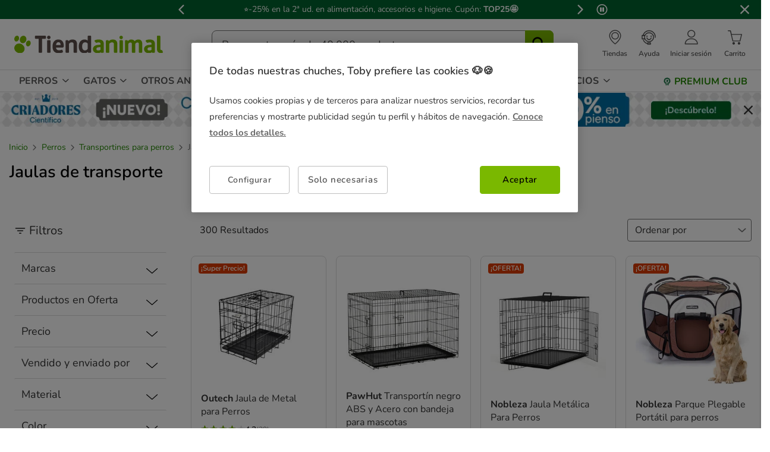

--- FILE ---
content_type: text/html;charset=UTF-8
request_url: https://www.tiendanimal.es/perros/transportines-para-perros/jaulas-de-transporte/
body_size: 46659
content:
<!DOCTYPE html>
<html lang="es">
<head>


        <script>
        window.gtmPageData = JSON.parse(`{"login":"no","customerType":"guest user","pageType":"Category","customerNetworkType":"public","Balancers":[]}`);
        window.dataLayer = (typeof window.dataLayer !== 'undefined') ? window.dataLayer : [];
        window.dataLayer.push(Object.assign({}, window.gtmPageData));

        
    </script>
    <script>
        <!-- Google Tag Manager -->
            (function(w,d,s,l,i){w[l]=w[l]||[];w[l].push({'gtm.start':
                    new Date().getTime(),event:'gtm.js'});var f=d.getElementsByTagName(s)[0],
                j=d.createElement(s),dl=l!='dataLayer'?'&l='+l:'';j.async=true;j.src=
                'https://www.googletagmanager.com/gtm.js?id='+i+dl;f.parentNode.insertBefore(j,f);
            })(window,document,'script','dataLayer','GTM-MRHJ53');
        <!-- End Google Tag Manager -->
    </script>

<!--[if gt IE 9]><!-->
<script>//common/scripts.isml</script>
<script defer type="text/javascript" src="/on/demandware.static/Sites-TiendanimalES-Site/-/default/v1768622794399/js/main.js"></script>

    <script defer type="text/javascript" src="/on/demandware.static/Sites-TiendanimalES-Site/-/default/v1768622794399/js/search.js"
        
        >
    </script>

<!--<![endif]-->
<script src="/on/demandware.static/Sites-TiendanimalES-Site/-/default/v1768622794399/js/calcTime.js" defer></script>

<meta charset=UTF-8>

<meta http-equiv="x-ua-compatible" content="ie=edge">

<meta name="viewport" content="width=device-width, initial-scale=1">



  <title>Jaulas de transporte para perros</title>


<meta name="description" content="Compra online jaulas de transporte para perros al mejor precio. Descubre en Tiendanimal los productos y accesorios para perros que tenemos para ti"/>
<meta name="keywords" content="Tiendanimal"/>



    
    
        <meta name="robots" content="index, follow" />
        












    
    <script src="/on/demandware.static/Sites-TiendanimalES-Site/-/default/v1768622794399/js/smartbanner.js" defer></script>
    <link rel="stylesheet" href="/on/demandware.static/Sites-TiendanimalES-Site/-/default/v1768622794399/css/smartbanner.css" type="text/css" media="screen" />

    
    

    
    <meta name="smartbanner:api" content="true" />
    <meta name="smartbanner:enabled-platforms" content="android, ios"/>
    <meta name="smartbanner:custom-design-modifier" content="android" />
    <meta name="smartbanner:disable-positioning" content="true" />
    <meta name="smartbanner:icon-apple" content="/on/demandware.static/Sites-TiendanimalES-Site/-/default/dwfc799ee9/images/tiendanimal-logo-app.svg" />
    <meta name="smartbanner:icon-google" content="/on/demandware.static/Sites-TiendanimalES-Site/-/default/dwfc799ee9/images/tiendanimal-logo-app.svg" />
    <meta name="smartbanner:close-label" content="Cerrar"/>
    <meta name="smartbanner:title" content="APP Tiendanimal" />
    <meta name="smartbanner:author" content="Compra f&aacute;cil y r&aacute;pido, siempre al mejor precio." />
    <meta name="smartbanner:button" content="Descargar" />
    <meta name="smartbanner:button-url-apple" content="https://abr.ge/gdq33g"/>
    <meta name="smartbanner:button-url-google" content="https://abr.ge/gdq33g"/>



<link rel="icon" type="image/png" href="/on/demandware.static/Sites-TiendanimalES-Site/-/default/dw75dabc87/images/favicons/favicon-196x196.png" sizes="196x196" />
<link rel="icon" type="image/png" href="/on/demandware.static/Sites-TiendanimalES-Site/-/default/dw2a4af0e3/images/favicons/favicon-96x96.png" sizes="96x96" />
<link rel="icon" type="image/png" href="/on/demandware.static/Sites-TiendanimalES-Site/-/default/dwc6474820/images/favicons/favicon-32x32.png" sizes="32x32" />
<link rel="icon" type="image/png" href="/on/demandware.static/Sites-TiendanimalES-Site/-/default/dw325944d4/images/favicons/favicon-16x16.png" sizes="16x16" />
<link rel="icon" type="image/png" href="/on/demandware.static/Sites-TiendanimalES-Site/-/default/dw13b92b90/images/favicons/favicon-128.png" sizes="128x128" />

<link rel="stylesheet" href="/on/demandware.static/Sites-TiendanimalES-Site/-/default/v1768622794399/css/global.css" />


    <link rel="stylesheet" href="/on/demandware.static/Sites-TiendanimalES-Site/-/default/v1768622794399/css/search.css"  />

    <link rel="stylesheet" href="/on/demandware.static/Sites-TiendanimalES-Site/-/default/v1768622794399/css/newsletterSubscribe.css"  />




<link rel="alternate" hreflang="es-es" href="https://www.tiendanimal.es/perros/transportines-para-perros/jaulas-de-transporte/" />

<link rel="alternate" hreflang="pt-pt" href="https://www.tiendanimal.pt/caes/caixas-de-transporte-para-caes/jaulas-de-transporte/" />



<script>
    /**
     * Replace gallery images with placeholder on error
     */
    function onImageLoadError(e){
        const defaultImg = "/on/demandware.static/Sites-TiendanimalES-Site/-/default/dwd0bf86b5/images/gallery-default.jpg";
        e.removeAttribute("onerror");
        e.src=defaultImg;
        if(e.hasAttribute('srcset')){
            e.removeAttribute("srcset");
            const parent = e.closest('picture');
            if(!parent)return;
            const sourceElements = parent.querySelectorAll('source');
            sourceElements.forEach(source => {
                source.remove();
            });
        }
    }
</script>

<!-- Start VWO Async SmartCode -->
<link rel="preconnect" href="https://dev.visualwebsiteoptimizer.com" />
<script type='text/javascript' id='vwoCode'>
window._vwo_code || (function() {
var account_id=960957,
version=2.1,
settings_tolerance=2000,
hide_element='body',
hide_element_style = 'opacity:0 !important;filter:alpha(opacity=0) !important;background:none !important;transition:none !important;',
/* DO NOT EDIT BELOW THIS LINE */
f=false,w=window,d=document,v=d.querySelector('#vwoCode'),cK='_vwo_'+account_id+'_settings',cc={};try{var c=JSON.parse(localStorage.getItem('_vwo_'+account_id+'_config'));cc=c&&typeof c==='object'?c:{}}catch(e){}var stT=cc.stT==='session'?w.sessionStorage:w.localStorage;code={nonce:v&&v.nonce,use_existing_jquery:function(){return typeof use_existing_jquery!=='undefined'?use_existing_jquery:undefined},library_tolerance:function(){return typeof library_tolerance!=='undefined'?library_tolerance:undefined},settings_tolerance:function(){return cc.sT||settings_tolerance},hide_element_style:function(){return'{'+(cc.hES||hide_element_style)+'}'},hide_element:function(){if(performance.getEntriesByName('first-contentful-paint')[0]){return''}return typeof cc.hE==='string'?cc.hE:hide_element},getVersion:function(){return version},finish:function(e){if(!f){f=true;var t=d.getElementById('_vis_opt_path_hides');if(t)t.parentNode.removeChild(t);if(e)(new Image).src='https://dev.visualwebsiteoptimizer.com/ee.gif?a='+account_id+e}},finished:function(){return f},addScript:function(e){var t=d.createElement('script');t.type='text/javascript';if(e.src){t.src=e.src}else{t.text=e.text}v&&t.setAttribute('nonce',v.nonce);d.getElementsByTagName('head')[0].appendChild(t)},load:function(e,t){var n=this.getSettings(),i=d.createElement('script'),r=this;t=t||{};if(n){i.textContent=n;d.getElementsByTagName('head')[0].appendChild(i);if(!w.VWO||VWO.caE){stT.removeItem(cK);r.load(e)}}else{var o=new XMLHttpRequest;o.open('GET',e,true);o.withCredentials=!t.dSC;o.responseType=t.responseType||'text';o.onload=function(){if(t.onloadCb){return t.onloadCb(o,e)}if(o.status===200||o.status===304){_vwo_code.addScript({text:o.responseText})}else{_vwo_code.finish('&e=loading_failure:'+e)}};o.onerror=function(){if(t.onerrorCb){return t.onerrorCb(e)}_vwo_code.finish('&e=loading_failure:'+e)};o.send()}},getSettings:function(){try{var e=stT.getItem(cK);if(!e){return}e=JSON.parse(e);if(Date.now()>e.e){stT.removeItem(cK);return}return e.s}catch(e){return}},init:function(){if(d.URL.indexOf('__vwo_disable__')>-1)return;var e=this.settings_tolerance();w._vwo_settings_timer=setTimeout(function(){_vwo_code.finish();stT.removeItem(cK)},e);var t;if(this.hide_element()!=='body'){t=d.createElement('style');var n=this.hide_element(),i=n?n+this.hide_element_style():'',r=d.getElementsByTagName('head')[0];t.setAttribute('id','_vis_opt_path_hides');v&&t.setAttribute('nonce',v.nonce);t.setAttribute('type','text/css');if(t.styleSheet)t.styleSheet.cssText=i;else t.appendChild(d.createTextNode(i));r.appendChild(t)}else{t=d.getElementsByTagName('head')[0];var i=d.createElement('div');i.style.cssText='z-index: 2147483647 !important;position: fixed !important;left: 0 !important;top: 0 !important;width: 100% !important;height: 100% !important;background: white !important;display: block !important;';i.setAttribute('id','_vis_opt_path_hides');i.classList.add('_vis_hide_layer');t.parentNode.insertBefore(i,t.nextSibling)}var o=window._vis_opt_url||d.URL,s='https://dev.visualwebsiteoptimizer.com/j.php?a='+account_id+'&u='+encodeURIComponent(o)+'&vn='+version;if(w.location.search.indexOf('_vwo_xhr')!==-1){this.addScript({src:s})}else{this.load(s+'&x=true')}}};w._vwo_code=code;code.init();})();
</script>
<!-- End VWO Async SmartCode -->




<script>
(function() {
    URL_MODAL_SUCCESS="https://www.tiendanimal.es/on/demandware.store/Sites-TiendanimalES-Site/default/Account-Success";
})();
</script>

<!-- Marketing Cloud Analytics -->
<script type="text/javascript" src="//7331155.collect.igodigital.com/collect.js"></script>
<!-- End Marketing Cloud Analytics -->


<link rel="canonical" href="/perros/transportines-para-perros/jaulas-de-transporte/"/>

<script type="text/javascript">//<!--
/* <![CDATA[ (head-active_data.js) */
var dw = (window.dw || {});
dw.ac = {
    _analytics: null,
    _events: [],
    _category: "",
    _searchData: "",
    _anact: "",
    _anact_nohit_tag: "",
    _analytics_enabled: "true",
    _timeZone: "Europe/Madrid",
    _capture: function(configs) {
        if (Object.prototype.toString.call(configs) === "[object Array]") {
            configs.forEach(captureObject);
            return;
        }
        dw.ac._events.push(configs);
    },
	capture: function() { 
		dw.ac._capture(arguments);
		// send to CQ as well:
		if (window.CQuotient) {
			window.CQuotient.trackEventsFromAC(arguments);
		}
	},
    EV_PRD_SEARCHHIT: "searchhit",
    EV_PRD_DETAIL: "detail",
    EV_PRD_RECOMMENDATION: "recommendation",
    EV_PRD_SETPRODUCT: "setproduct",
    applyContext: function(context) {
        if (typeof context === "object" && context.hasOwnProperty("category")) {
        	dw.ac._category = context.category;
        }
        if (typeof context === "object" && context.hasOwnProperty("searchData")) {
        	dw.ac._searchData = context.searchData;
        }
    },
    setDWAnalytics: function(analytics) {
        dw.ac._analytics = analytics;
    },
    eventsIsEmpty: function() {
        return 0 == dw.ac._events.length;
    }
};
/* ]]> */
// -->
</script>
<script type="text/javascript">//<!--
/* <![CDATA[ (head-cquotient.js) */
var CQuotient = window.CQuotient = {};
CQuotient.clientId = 'bdlq-TiendanimalES';
CQuotient.realm = 'BDLQ';
CQuotient.siteId = 'TiendanimalES';
CQuotient.instanceType = 'prd';
CQuotient.locale = 'default';
CQuotient.fbPixelId = '__UNKNOWN__';
CQuotient.activities = [];
CQuotient.cqcid='';
CQuotient.cquid='';
CQuotient.cqeid='';
CQuotient.cqlid='';
CQuotient.apiHost='api.cquotient.com';
/* Turn this on to test against Staging Einstein */
/* CQuotient.useTest= true; */
CQuotient.useTest = ('true' === 'false');
CQuotient.initFromCookies = function () {
	var ca = document.cookie.split(';');
	for(var i=0;i < ca.length;i++) {
	  var c = ca[i];
	  while (c.charAt(0)==' ') c = c.substring(1,c.length);
	  if (c.indexOf('cqcid=') == 0) {
		CQuotient.cqcid=c.substring('cqcid='.length,c.length);
	  } else if (c.indexOf('cquid=') == 0) {
		  var value = c.substring('cquid='.length,c.length);
		  if (value) {
		  	var split_value = value.split("|", 3);
		  	if (split_value.length > 0) {
			  CQuotient.cquid=split_value[0];
		  	}
		  	if (split_value.length > 1) {
			  CQuotient.cqeid=split_value[1];
		  	}
		  	if (split_value.length > 2) {
			  CQuotient.cqlid=split_value[2];
		  	}
		  }
	  }
	}
}
CQuotient.getCQCookieId = function () {
	if(window.CQuotient.cqcid == '')
		window.CQuotient.initFromCookies();
	return window.CQuotient.cqcid;
};
CQuotient.getCQUserId = function () {
	if(window.CQuotient.cquid == '')
		window.CQuotient.initFromCookies();
	return window.CQuotient.cquid;
};
CQuotient.getCQHashedEmail = function () {
	if(window.CQuotient.cqeid == '')
		window.CQuotient.initFromCookies();
	return window.CQuotient.cqeid;
};
CQuotient.getCQHashedLogin = function () {
	if(window.CQuotient.cqlid == '')
		window.CQuotient.initFromCookies();
	return window.CQuotient.cqlid;
};
CQuotient.trackEventsFromAC = function (/* Object or Array */ events) {
try {
	if (Object.prototype.toString.call(events) === "[object Array]") {
		events.forEach(_trackASingleCQEvent);
	} else {
		CQuotient._trackASingleCQEvent(events);
	}
} catch(err) {}
};
CQuotient._trackASingleCQEvent = function ( /* Object */ event) {
	if (event && event.id) {
		if (event.type === dw.ac.EV_PRD_DETAIL) {
			CQuotient.trackViewProduct( {id:'', alt_id: event.id, type: 'raw_sku'} );
		} // not handling the other dw.ac.* events currently
	}
};
CQuotient.trackViewProduct = function(/* Object */ cqParamData){
	var cq_params = {};
	cq_params.cookieId = CQuotient.getCQCookieId();
	cq_params.userId = CQuotient.getCQUserId();
	cq_params.emailId = CQuotient.getCQHashedEmail();
	cq_params.loginId = CQuotient.getCQHashedLogin();
	cq_params.product = cqParamData.product;
	cq_params.realm = cqParamData.realm;
	cq_params.siteId = cqParamData.siteId;
	cq_params.instanceType = cqParamData.instanceType;
	cq_params.locale = CQuotient.locale;
	
	if(CQuotient.sendActivity) {
		CQuotient.sendActivity(CQuotient.clientId, 'viewProduct', cq_params);
	} else {
		CQuotient.activities.push({activityType: 'viewProduct', parameters: cq_params});
	}
};
/* ]]> */
// -->
</script>


    <script type="application/ld+json">
        {"@context":"http://schema.org/","@type":"ItemList","itemListElement":[{"@type":"ListItem","position":1,"url":"https://www.tiendanimal.es/jaula-outech-de-metal-para-perros/OUT70861_M.html"},{"@type":"ListItem","position":2,"url":"https://www.tiendanimal.es/pawhut-transportin-negro-abs-y-acero-con-bandeja-para-mascotas/MRK000027561_M.html"},{"@type":"ListItem","position":3,"url":"https://www.tiendanimal.es/nobleza-jaula-metalica-para-perros/MRK000224123_M.html"},{"@type":"ListItem","position":4,"url":"https://www.tiendanimal.es/nobleza-parque-plegable-portatil--para-perros/MRK000224870_M.html"},{"@type":"ListItem","position":5,"url":"https://www.tiendanimal.es/jaula-pawhut-de-metal-para-perros-plegable-con-ruedas-y-color-gris/MRK000039360_M.html"},{"@type":"ListItem","position":6,"url":"https://www.tiendanimal.es/outech-perrera-plegable-negra-para-perros/OUT40081_M.html"},{"@type":"ListItem","position":7,"url":"https://www.tiendanimal.es/parque-pawhut-con-valla-y-puerta-para-mascotas-color-negro/MRK000027471_M.html"},{"@type":"ListItem","position":8,"url":"https://www.tiendanimal.es/all-for-paws-travel-dog-caja-viajes-para-perros/AFP8132_M.html"},{"@type":"ListItem","position":9,"url":"https://www.tiendanimal.es/pawhut-perrera-negra-metalica-de-exterior-para-perros/MRK000220170_M.html"},{"@type":"ListItem","position":10,"url":"https://www.tiendanimal.es/pawhut-parque-negro-para-perros/MRK000303887_M.html"},{"@type":"ListItem","position":11,"url":"https://www.tiendanimal.es/vidaxl-puerta-plegable-madera-para-perros/MRK000300908_M.html"},{"@type":"ListItem","position":12,"url":"https://www.tiendanimal.es/pawhut-jaula-de-acero-para-perros-grandes/MRK000235508_M.html"},{"@type":"ListItem","position":13,"url":"https://www.tiendanimal.es/ibanez-jaula-metalica-negra-para-perros/MRK000206450_M.html"},{"@type":"ListItem","position":14,"url":"https://www.tiendanimal.es/pawhut-parque-de-juegos-cerradura-para-jardin-patio-exterior-negro-para-perros/MRK000229016_M.html"},{"@type":"ListItem","position":15,"url":"https://www.tiendanimal.es/flamingo-kazan-perrera-negra/FLA520253_M.html"},{"@type":"ListItem","position":16,"url":"https://www.tiendanimal.es/pawhut-parque-de-8-paneles-para-perros-/MRK000224018_M.html"},{"@type":"ListItem","position":17,"url":"https://www.tiendanimal.es/ibanez-bandejas-jaulas-metalicas-para-mascota/MRK000206662_M.html"},{"@type":"ListItem","position":18,"url":"https://www.tiendanimal.es/pawhut-parque-multicolor-para-mascotas/MRK000220168_M.html"},{"@type":"ListItem","position":19,"url":"https://www.tiendanimal.es/costway--mesa-de-centro-con-cojin-para-perros-pequenos-y-medianos/MRK000241278_M.html"},{"@type":"ListItem","position":20,"url":"https://www.tiendanimal.es/pawhut-perrera-jaula-de-exterior-para-perros/MRK000224424_M.html"},{"@type":"ListItem","position":21,"url":"https://www.tiendanimal.es/jaula-de-metal-pawhut-para-perros-plegable-con-ruedas-y-frenos-color-gris/MRK000039359_M.html"},{"@type":"ListItem","position":22,"url":"https://www.tiendanimal.es/parque-para-cachorros-pawhut-color-plateado/MRK000027501_M.html"},{"@type":"ListItem","position":23,"url":"https://www.tiendanimal.es/pawhut-parque-negro-para-perros/MRK000303949_M.html"},{"@type":"ListItem","position":24,"url":"https://www.tiendanimal.es/pawhut-parque-de-6-paneles-plehable-para-perros/MRK000220436_M.html"}]}
    </script>


    <script type="application/ld+json">
        {"@context":"https://schema.org","@type":"BreadcrumbList","itemListElement":[{"@type":"ListItem","position":"0","item":{"@id":"https://www.tiendanimal.es/perros/","name":"Perros"}},{"@type":"ListItem","position":"1","item":{"@id":"https://www.tiendanimal.es/perros/transportines-para-perros/","name":"Transportines para perros"}}]}
    </script>

	
















    <script>
        (function () {
        // Create a script tag for loading the library
        const grafanaScriptElements = document.createElement("script");

        // Initialize the Web-SDK at the onLoad event of the script tag above so it will be called when the library is loaded.
        grafanaScriptElements.onload = () => {
            window.GrafanaFaroWebSdk.initializeFaro({
            // Mandatory, the URL of the Grafana Cloud collector with embedded application key.
            url: "https://faro-collector-prod-eu-west-2.grafana.net/collect/be9981322eae0b7459e24003ed837869",

            // Mandatory, the identification label(s) of your application
            app: {
                name: "Tiendanimal ES Prod",
                version: "1.0.0",
            },
            
            









user: {
    email: "false",
    attributes: {
        isUserAuthenticated: "false",
        isUserExternallyAuthenticated: "false",
        dwsid: "_nMp39mE1_wD4ajzHAR0qXp_4iy6pVQlJnApKsvKFY13EuVy2TB_XKTDX0tdOSP7GXhT4zkSKq2AVUjOExS5sA==",
        customerNo: "false",
        customerId: "ad0uhb6S3aXEgiNFlQp8IsxA0Q",
        loyaltyLevelId: "false",
        isLoyaltyUser: "false",
    }
},


            
                sessionTracking: {
                    samplingRate: 0.1
                },
            

            });

            setTimeout(() => {
                if (window.faro) {
                    window.dispatchEvent(new CustomEvent('faroReady'));
                }
            }, 0);
        };

        // Set the source of the script tag to the CDN
        grafanaScriptElements.src =
            "https://unpkg.com/@grafana/faro-web-sdk@^2.0.2/dist/bundle/faro-web-sdk.iife.js";

        // Append the script tag to the head of the HTML page
        document.head.appendChild(grafanaScriptElements);
        })();
    </script>






</head>
<body>

<!--Google Tag Manager (noscript) -->
<noscript><iframe src="https://www.googletagmanager.com/ns.html?id=GTM-MRHJ53" height="0" width="0"
style="display:none;visibility:hidden"></iframe></noscript>
<!--EndGoogle Tag Manager (noscript) -->




    
 

<input type="hidden" id="mcIncludeTrackingLink" value="true"/>
<input type="hidden" id="marketingID" value="7331155"/>
<div class="page" data-action="Search-Show" data-querystring="cgid=TA_860_C" data-page-behaviour="is-web-behaviour" data-iso-country-code="ES">

<a href="#maincontent" class="skip" aria-label="Ir al contenido principal">Ir al contenido principal</a>
<a href="#footercontent" class="skip" aria-label="Ir al footer">Ir al footer</a>






    
        
        
            
	 


	
    
    
        


<section 
  class="isk-hello-bar js-gtm-banner js-hello-bar" 
  data-afi="isk-hello-bar" 
  data-hello-bar-length="3" 
  data-gtm-location-id="header-banner"
  aria-label="Mensajes promocionales" 
  role="banner"
  >

  <div class="isk-hello-bar__wrapper">
    
    <button 
      type="button" 
      class="isk-hello-bar__button isk-hello-bar__arrow isk-hello-bar__arrow-left js-hello-bar-arrow" 
      data-hello-bar-arrow-direction="-1" 
      aria-label="Mensaje anterior" 
      tabindex="-1"
    >
      <span class="isk-hello-bar__button-icon isk-icon nav-right-line" aria-hidden="true"></span>
    </button>
    

    <div class="isk-hello-bar__container">
    
        
        
        

        
        
        
        
        
        <div 
          class="isk-hello-bar__message js-hello-bar-message " 
          data-hello-bar-index="0"
        >
          
            
              <a 
                href="https://www.tiendanimal.es/ofertas/" 
                tabindex="0" 
                class="isk-hello-bar__link js-gtm-banner-item js-hello-bar-message-focus"
                data-gtm-promotion-id="banner-header-2al25"
                data-gtm-promotion-name="Descubre todas las ofertas"
                data-gtm-creative-slot="1"
                data-gtm-creative-name="banner-header"
              >
                
<span class="is-read-only">1 de 3, mensaje,</span>


    
    
    
    
        
            <span class="isk-hello-bar__message-normal">
                &#11088;-25% en la 2ª ud. en alimentación, accesorios e higiene. Cupón:
            </span>
        
    

    
    
    
    
        
            <span class="isk-hello-bar__message-bold">
                 TOP25&#129321;
            </span>
        
    

              </a>
            
          
        </div>
    
        
        
        

        
        
        
        
        
        <div 
          class="isk-hello-bar__message js-hello-bar-message is-hide" 
          data-hello-bar-index="1"
        >
          
            
              <a 
                href="https://www.tiendanimal.es/mi-cuenta" 
                tabindex="0" 
                class="isk-hello-bar__link js-gtm-banner-item js-hello-bar-message-focus"
                data-gtm-promotion-id="banner-header-1"
                data-gtm-promotion-name="banner-header"
                data-gtm-creative-slot="1"
                data-gtm-creative-name="banner-header"
              >
                
<span class="is-read-only">2 de 3, mensaje,</span>


    
    
    
    
        
            <span>C&C gratis &#127873; |Envío gratis desde 49€ domicilio &#128666;|Repetir tu pedido</span>
        
    

              </a>
            
          
        </div>
    
        
        
        

        
        
        
        
        
        <div 
          class="isk-hello-bar__message js-hello-bar-message is-hide" 
          data-hello-bar-index="2"
        >
          
            
              <a 
                href="https://www.tiendanimal.es/mi-cuenta/historial-pedidos" 
                tabindex="0" 
                class="isk-hello-bar__link js-gtm-banner-item js-hello-bar-message-focus"
                data-gtm-promotion-id="banner-header-mispedidos"
                data-gtm-promotion-name="MisPedidos"
                data-gtm-creative-slot="3"
                data-gtm-creative-name="banner-header"
              >
                
<span class="is-read-only">3 de 3, mensaje,</span>


    
    
    
    
        
            <span class="isk-hello-bar__message-normal">
                🚚 Haz el seguimiento del envío de tus pedidos desde tu cuenta🙍‍♂
            </span>
        
    

              </a>
            
          
        </div>
    

    </div>
    
    <button 
      type="button" 
      class="isk-hello-bar__button isk-hello-bar__arrow isk-hello-bar__arrow-right js-hello-bar-arrow" 
      data-hello-bar-arrow-direction="1" 
      aria-label="Mensaje siguiente" 
      tabindex="-1"
    >
      <span class="isk-hello-bar__button-icon isk-icon nav-left-line" aria-hidden="true"></span>
    </button>
    

  </div>

  <div class="isk-hello-bar__controls">
    
    <button 
      type="button" 
      class="isk-hello-bar__button isk-hello-bar__player isk-hello-bar__player-pause js-hello-bar-pause" 
      aria-label="Pausar cambio autom&aacute;tico de mensajes"
      tabindex="0"
    >
      <span class="isk-hello-bar__button-icon isk-icon nav-pause" aria-hidden="true"></span>
    </button>
    <button 
      type="button" 
      class="isk-hello-bar__button isk-hello-bar__player isk-hello-bar__player-play js-hello-bar-play is-hide" 
      aria-label="Reanudar cambio autom&aacute;tico de mensajes"
      tabindex="0"
    >
      <span class="isk-hello-bar__button-icon isk-icon nav-play" aria-hidden="true"></span>
    </button>
    
    <button 
      type="button" 
      class="isk-hello-bar__button isk-hello-bar__close js-hello-bar-close" 
      aria-label="Cerrar banner promocional"
    >
      <span class="isk-hello-bar__button-icon isk-icon basic-cross-line" aria-hidden="true"></span>
    </button>
  </div>

</section>
  
    
 
	
        
    

<header class="page-header js-page-header is-sticky">	
	<nav class="navbar-navigation js-navbar-navigation" role="navigation">
		<div class="header__container js-header-container"> 
			<div class="navbar-header">
						<div class="container-left">
							<button class="header-icon__item navbar-toggler d-desktop-none isk-icon basic-menu" type="button"
								aria-controls="sg-navbar-collapse" aria-expanded="false"
								aria-label="Toggle navigation">
							</button>
							 <div class="navbar-header__brand is-touch">
								<a class="header-icon__link logo-home" href="/"
									title="Tiendanimal"> 
									<img class="container-left__img"
									    sizes="(max-width: 1023px) 180px,(min-width: 1023px) 250px"
										 alt="Tiendanimal"
										 src="/on/demandware.static/Sites-TiendanimalES-Site/-/default/dwc492ba4e/images/logo/logotiendanimal.svg"/>
								</a>
							</div>							
						</div>
						<div class="container-center">
							<div class="navbar-header__brand d-md-none">
								<a class="header-icon__link logo-home" href="/"
									title="Tiendanimal"> 
									<img class="navbar-header__brand__img"
									width="159" height="18" loading="lazy"
									src="/on/demandware.static/Sites-TiendanimalES-Site/-/default/dwbde2c064/images/logo/tiendanimal-mobile.svg"
									alt="Tiendanimal" />
								</a>
							</div>
							<div class="search d-none d-md-block js-desktop-search">
								<div class="site-search">
        <form role="search"
          class="site-search__container js-site-search-container"
          action="/buscador"
          method="get"
          id="searchForm"
          name="simpleSearch">
                <input class="site-search__content search-field js-search-field"
                type="search"
                name="q"
                value=''
                minlength=3
                placeholder="Busca entre m&aacute;s de 40.000 productos"
                role="combobox"
                aria-describedby="search-assistive-text"
                aria-haspopup="listbox"
                aria-owns="search-results"
                aria-expanded="false"
                aria-autocomplete="list"
                aria-activedescendant=''
                aria-controls="search-results"
                aria-label="Busca tus marcas y productos" required/>
                <button type="reset"
                        name="reset-button"
                        class="reset-button isk-typography is-heading is-medium reset-button-inside-search d-none js-reset-button"
                        aria-label="Borrar el texto de b&uacute;squeda">
                        <span class="isk-icon basic-cross-line" />
                </button>
                <button type="submit" name="search-button"
                        tabindex="0"
                        class="site-search__button isk-icon basic-search-line js-search-button"
                        aria-label="Buscar"></button>
                <input type="hidden" value="default" name="lang"/>
                <div class="suggestions-wrapper js-suggestions-wrapper" data-url="/on/demandware.store/Sites-TiendanimalES-Site/default/SearchServices-GetSuggestions?q="></div>
        </form>
</div>

							</div>
						</div>
						<div class="main-icons container-right">
						    <div class="header-icon d-none d-md-block">
							
    
    <div class="content-asset"><!-- dwMarker="content" dwContentID="380458ee4a75beba0356a5a543" -->
        <style type="text/css">
 @media only screen and (max-width: 767px) {
        .header-icon.is-mobile {
            display: block;
        }
    }
 @media only screen and (min-width: 768px) {
        .header-icon.is-mobile {
            display: none;
        }
    }
</style>
<div class="header-icon d-none d-md-block">
	<a class="header-icon__link has-description"  href="https://tiendas.tiendanimal.es/" aria-label="Ver Tiendas disponibles">
		<i class="header-icon__item isk-icon basic-localization-line"></i>
			<span class="header-icon__description d-none d-desktop-block">Tiendas</span>
         </a>
</div>
<div class="header-icon is-mobile">
		<a class="header-icon__link" href="https://tiendas.tiendanimal.es/" aria-label="Ver Tiendas disponibles">
					<i class="header-icon__item isk-icon basic-localization-line"></i></a>
							</div>
    </div> <!-- End content-asset -->



							</div>
							<div class="header-icon d-none d-md-block is-md">
								<a class="header-icon__link has-description has-image" href="/contacto">
									<img class="header-icon__img is-atc-icon" width="28" height="28"
									src="/on/demandware.static/Sites-TiendanimalES-Site/-/default/dwe2d9ad3c/images/header/comunication-atc-icon-line.svg"
									alt="Tiendanimal" />
									<span class="header-icon__description d-none d-desktop-block">Ayuda</span>
								</a>
							</div>
							<div class="header-icon is-mobile">
							
    
    <div class="content-asset"><!-- dwMarker="content" dwContentID="380458ee4a75beba0356a5a543" -->
        <style type="text/css">
 @media only screen and (max-width: 767px) {
        .header-icon.is-mobile {
            display: block;
        }
    }
 @media only screen and (min-width: 768px) {
        .header-icon.is-mobile {
            display: none;
        }
    }
</style>
<div class="header-icon d-none d-md-block">
	<a class="header-icon__link has-description"  href="https://tiendas.tiendanimal.es/" aria-label="Ver Tiendas disponibles">
		<i class="header-icon__item isk-icon basic-localization-line"></i>
			<span class="header-icon__description d-none d-desktop-block">Tiendas</span>
         </a>
</div>
<div class="header-icon is-mobile">
		<a class="header-icon__link" href="https://tiendas.tiendanimal.es/" aria-label="Ver Tiendas disponibles">
					<i class="header-icon__item isk-icon basic-localization-line"></i></a>
							</div>
    </div> <!-- End content-asset -->



							</div>
							<div class="header-icon main-icon account d-none is-md is-account"> 
								
    <div class="user nav-item d-none d-desktop-block">
        <a href="https://www.tiendanimal.es/login?isAjax=true"
           role="button" aria-label="Entrar en Mi Cuenta"
           class="header-icon__link has-description popup-login">
            <i class="header-icon__item isk-icon basic-user-02" aria-hidden="true"></i>
            <span class="header-icon__description d-none d-desktop-block">Iniciar sesi&oacute;n</span>
        </a>
    </div>
    <div class="user nav-item d-desktop-none">
        <a href="https://www.tiendanimal.es/login" role="button"
            aria-label="Entrar en Mi Cuenta"
            class="header-icon__link mobile-login">
            <i class="header-icon__item isk-icon basic-user-02" aria-hidden="true"></i>
        </a>

    </div>

    <div class="popover login-modal" data-baseurl="https://www.tiendanimal.es/on/demandware.static/Sites-TiendanimalES-Site/-/default/v1768622794399">
        <div class="popover-backdrop"></div>
    </div>



    <div class="user-mob d-none">
        <ul class="nav user-mob__button" role="menu" aria-label="Men&uacute; Mi Cuenta"
            aria-hidden="true">
            <li class="nav-item" role="presentation">
                    <a href="https://www.tiendanimal.es/login"
                    class="user-mob__login-button isk-button is-extra isk-typography is-body is-medium-regular"
                    role="menuitem" tabindex="-1">Inicia sesi&oacute;n /
                    registrate
                    </a>
            </li>
        </ul>
        <ul class="nav user-mob__button" role="menu" aria-label="Men&uacute; Mi Cuenta"
            aria-hidden="true">
        </ul>
    </div>




    
    


							</div>
							<div class="main-icon minicart is-md"
								data-action-url="/on/demandware.store/Sites-TiendanimalES-Site/default/Cart-MiniCartShow">
								<div class="minicart-total">
    <a class="header-icon__link has-description has-image minicart-link js-minicart-link" 
        href="https://www.tiendanimal.es/shopping-cart" 
        title="Carrito 0 Productos" 
        aria-label="Carrito 0 Productos"
        aria-haspopup="true">
        <div class="minicart__container">
            <img class="header-icon__img is-minicart" width="28" height="28"
                src="/on/demandware.static/Sites-TiendanimalES-Site/-/default/dw85624335/images/header/cart-shopping-cart-line.svg"
                alt="Tiendanimal" />
            <span class="minicart-quantity hide">
                0
            </span>
        </div>
        <span class="header-icon__description d-none d-desktop-block">Carrito</span>   
    </a>
</div>




							</div>
						</div>
			</div>
		</div>
		<div class="main-menu navbar-toggleable-sm menu-toggleable-left multilevel-dropdown js-main-menu" id="sg-navbar-collapse">
			<div class="container">
				<div class="row">
					<div class="menu-container heading">
						<div class="close-menu clearfix d-desktop-none">
							<div class="menu-container__back pull-left js-menu-container-back">
								<button role="button"
									aria-label="Men&uacute; anterior"
									class="isk-typography is-body is-medium-regular close-button-content">
									<span class="close-button-content__icon is-left isk-icon nav-right-line"></span>
									<label
										class="isk-typography is-body is-medium-regular close-action__text">Volver</label>
								</button>
							</div>
							<div class="close-action">

								<div class="inverse pull-right button-label js-close-button">

									<button class="close-button-content" role="button"
										aria-label="Cerrar Men&uacute;">
										<label
											class="isk-typography is-body is-medium-regular close-action__text">Cerrar</label>
										<span class="close-button-content__icon isk-icon basic-cross-line" />
									</button>
								</div>
							</div>
						</div>
						
    
    <div class="content-asset"><!-- dwMarker="content" dwContentID="d1b1d3353bd75abf2b17b69a0b" -->
        <ul class="megamenu">
    <!-- N1 Perros -->
    <li class="mega-toggle is-primary js-megamenu-hover js-mega-toggle" data-category="TA_1_C">
        <div class="mega-toggle__content-hover js-primary-hover js-has-two-small-columns">
            <div class="mega-toggle__content-hover__background">
                <div class="mega-title is-primary is-level-1"><a class="mega-link is-primary mega-link-level0 is-link-desktop" href="https://www.tiendanimal.es/perros/" title="Perros">Perros</a>

                </div>
            </div>
        </div>
        <div class="animated fadeIn megamenu__content js-megamenu-content">
            <ul class="megamenu__item is-level-2 p-desktop-0 rowlike">
                <li class="d-desktop-none megamenu__item__subheader">
                    <span class="megamenu__mobile__title">Perros</span> <a class="megamenu__mobile__show-more" href="https://www.tiendanimal.es/perros/" title="Ver todo">Ver todo</a>

                </li>

                <!--N2 Ofertas -->
                <li class="megamenu__item__child is-level-2 is-last-child"><a class="megamenu__item__featured-link" style="color:#EC6533" href="https://www.tiendanimal.es/ofertas/ofertas-para-perros/" title="Ofertas"><strong>💰Ofertas</strong></a>

                </li>

                <!-- N2 Pienso para perros -->
                <li class="mega-toggle is-secondary is-one-column p-desktop-0 js-mega-toggle js-secondary-hover">
                    <div class="mega-title"><a class="mega-link mega-link-level0 is-link-desktop" href="https://www.tiendanimal.es/perros/pienso-para-perros/" title="Pienso para perros">Pienso para perros</a>

                    </div>
                    <ul class="megamenu__item is-level-3 p-desktop-0 rowlike">
                        <li class="d-desktop-none megamenu__item__subheader">
                            <span class="megamenu__mobile__title">Pienso para perros</span> <a class="megamenu__mobile__show-more" href="https://www.tiendanimal.es/perros/pienso-para-perros/" title="Ver todo">Ver todo</a>

                        </li>
                        <!-- N3 Top Marcas -->
                        <li class="mega-toggle p-desktop-0 is-not-link js-mega-toggle is-secondary js-secondary-hover js-has-two-small-columns">
                            <div class="mega-title">
                                <span class="mega-link is-not-link" title="Top Marcas">Top marcas</span>
                            </div>
                            <!-- N4 Top Marcas content -->
                            <ul class="megamenu__item is-level-4 is-flex-2 mega-fixed">
                                <li class="d-desktop-none megamenu__item__subheader">
                                    <span class="megamenu__mobile__title">Top marcas</span>
                                </li>
                                <li class="megamenu__item__child is-level-4"><a class="megamenu__item__link is-level-4" href="https://www.tiendanimal.es/marcas/criadores/perro/pienso/" title="Criadores">Criadores</a>

                                </li>
                                <li class="megamenu__item__child is-level-4"><a class="megamenu__item__link is-level-4" href="https://www.tiendanimal.es/marcas/royal-canin/perro/pienso/" title="Royal canin">Royal Canin</a>

                                </li>
                                <li class="megamenu__item__child is-level-4"><a class="megamenu__item__link is-level-4" href="https://www.tiendanimal.es/marcas/true-origins/perro/pienso/" title="True origins">True Origins</a>

                                </li>
                                <li class="megamenu__item__child is-level-4"><a class="megamenu__item__link is-level-4" href="https://www.tiendanimal.es/marcas/acana/perro/" title="Acana">Acana</a>

                                </li>
                                <li class="megamenu__item__child is-level-4"><a class="megamenu__item__link is-level-4" href="https://www.tiendanimal.es/marcas/salvaje/perro/pienso/" title="Salvaje">Salvaje</a>

                                </li>
                                <li class="megamenu__item__child is-level-4"><a class="megamenu__item__link is-level-4" href="https://www.tiendanimal.es/marcas/taste-of-the-wild/perro/pienso/" title="Taste of the wild">Taste of the Wild</a>

                                </li>
                                <li class="megamenu__item__child is-level-4"><a class="megamenu__item__link is-level-4" href="https://www.tiendanimal.es/marcas/advance/perro/pienso/" title="Advance">Advance</a>

                                </li>
                                <li class="megamenu__item__child is-level-4"><a class="megamenu__item__link is-level-4" href="https://www.tiendanimal.es/marcas/hills/hills-prescription-diet/perro/pienso/" title="Hill's prescription diet">Hill's Prescription Diet</a>

                                </li>
                                <li class="megamenu__item__child is-level-4"><a class="megamenu__item__link is-level-4" href="https://www.tiendanimal.es/marcas/hills/hills-science-plan/perro/pienso/" title="Hill's Science Plan">Hill's Science Plan</a>

                                </li>
                                <li class="megamenu__item__child is-level-4"><a class="megamenu__item__link is-level-4" href="https://www.tiendanimal.es/marcas/natura-diet/perro/pienso/" title="Natura diet">Natura Diet</a>

                                </li>
                                <li class="megamenu__item__child is-level-4"><a class="megamenu__item__link is-level-4" href="https://www.tiendanimal.es/marcas/lenda/perro/pienso/" title="Lenda">Lenda</a>

                                </li>
                                <li class="megamenu__item__child is-level-4"><a class="megamenu__item__link is-level-4" href="https://www.tiendanimal.es/marcas/eukanuba/perro/pienso/" title="Eukanuba">Eukanuba</a>

                                </li>
                                <li class="megamenu__item__child is-level-4"><a class="megamenu__item__link is-level-4" href="https://www.tiendanimal.es/marcas/pro-plan/perro/pienso/" title="Pro Plan">Pro Plan</a>

                                </li>
                                <li class="megamenu__item__child is-level-4"><a class="megamenu__item__link is-level-4" href="https://www.tiendanimal.es/marcas/libra/perro/" title="Libra">Libra</a>

                                </li>
                                <li class="megamenu__item__child is-level-4"><a class="megamenu__item__link is-level-4" href="https://www.tiendanimal.es/marcas/ownat/perro/pienso/" title="Ownat">Ownat</a>

                                </li>
                                <li class="megamenu__item__child is-level-4"><a class="megamenu__item__link is-level-4" href="https://www.tiendanimal.es/marcas/orijen/perro/" title="Orijen">Orijen</a>

                                </li>
                                <li class="megamenu__item__child is-level-4"><a href="https://www.tiendanimal.es/marcas/natures-variety/perro/pienso/" title="Nature's variety">Nature's Variety</a>

                                </li>
                                <li class="megamenu__item__child is-level-4"><a class="megamenu__item__link is-level-4" href="https://www.tiendanimal.es/marcas/dogxtreme/pienso/" title="Dogxtreme">Dogxtreme</a>

                                </li>
                                <li class="megamenu__item__child is-level-4"><a class="megamenu__item__link is-level-4" href="https://www.tiendanimal.es/marcas/summum/" title="Summum">Summum</a>

                                </li>
                                <li class="megamenu__item__child is-level-4"><a class="megamenu__item__link is-level-4" href="https://www.tiendanimal.es/marcas/optimanova/perro/" title="Optimanova">Optimanova</a>

                                </li>
                                <li class="megamenu__item__child is-level-4"><a class="megamenu__item__link is-level-4" href="https://www.tiendanimal.es/marcas/edgard-cooper/perro/pienso/" title="Edgard & Cooper">Edgard & Cooper</a>

                                </li>
                                <li class="megamenu__item__child is-level-4"><a class="megamenu__item__link is-level-4" href="https://www.tiendanimal.es/marcas/ultima/perro/pienso/" title="Ultima">Ultima</a>

                                </li>
                                <li class="megamenu__item__child is-level-4"><a class="megamenu__item__link is-level-4" href="https://www.tiendanimal.es/marcas/dog-chow/" title="Dog Chow">Dog Chow</a>

                                </li>
                                <li class="megamenu__item__child is-level-4"><a class="megamenu__item__link is-level-4" href="https://www.tiendanimal.es/marcas/brekkies/perro/" title="Brekkies">Brekkies</a>

                                </li>
                                <li class="megamenu__item__child is-level-4 show-more"><a class="megamenu__item__link is-level-4 is-last" href="https://www.tiendanimal.es/marcas-pienso-perros.html" title="Todas las marcas">Todas las marcas</a>

                                </li>
                            </ul>
                            <!-- End N4 Top Marcas content -->
                        </li>
                        <!-- End N3 Top Marcas -->
                        <!-- N3 Dietas Veterinarias -->
                        <li class="mega-toggle is-level-3 is-secondary is-last  p-desktop-0 is-not-link js-has-one-medium-column  js-mega-toggle">
                            <div class="mega-title"><a class="mega-link is-link-desktop" href="https://www.tiendanimal.es/perros/dietas-veterinarias/" title="Dietas veterinarias">Dietas veterinarias</a>

                            </div>
                            <ul class="megamenu__item is-level-4 mega-fixed">
                                <li class="d-desktop-none megamenu__item__subheader">
                                    <span class="megamenu__mobile__title">Dietas veterinarias</span>
                                </li>
                                <!-- N4 Marcas -->
                                <li class="mega-toggle p-desktop-0 js-mega-toggle">
                                    <div class="mega-title d-desktop-none">
                                        <span class="mega-link">Marcas</span>
                                    </div>
                                    <!-- Marcas content is N4 in desktop and N5 in mobile -->
                                    <ul class="megamenu__item last-item mega-fixed d-desktop-flex-c">
                                        <li class="megamenu__item__subheader is-desktop">
                                            <span class="megamenu__mobile__title">Marcas</span>
                                        </li>
                                        <li class="megamenu__item__child is-level-4 is-first"><a class="megamenu__item__link is-level-4" href="https://www.tiendanimal.es/marcas/royal-canin/veterinary-nutrition/perro/" title="Royal Canin Veterinary Diet">Royal Canin Veterinary</a>

                                        </li>
                                        <li class="megamenu__item__child is-level-4"><a class="megamenu__item__link is-level-4" href="https://www.tiendanimal.es/marcas/hills/hills-prescription-diet/perro/pienso/" title="Hill's Prescription Diet">Hill's Prescription Diet</a>

                                        </li>
                                        <li class="megamenu__item__child is-level-4"><a class="megamenu__item__link is-level-4" href="https://www.tiendanimal.es/marcas/criadores/dietetic/perro/pienso/" title="Criadores Dietetic">Criadores Dietetic</a>

                                        </li>
                                        <li class="megamenu__item__child is-level-4"><a class="megamenu__item__link is-level-4" href="https://www.tiendanimal.es/marcas/pro-plan/veterinary-diets/perro/pienso/" title="Pro Plan Veterinary Diets">Pro Plan Veterinary</a>

                                        </li>
                                        <li class="megamenu__item__child is-level-4"><a class="megamenu__item__link is-level-4" href="https://www.tiendanimal.es/marcas/advance/veterinary-diets/perro/" title="Advance Veterinary">Advance Veterinary</a>

                                        </li>
                                        <li class="megamenu__item__child is-level-4"><a class="megamenu__item__link is-level-4" href="https://www.tiendanimal.es/perros/pienso-para-perros/pienso-veterinario/" title="Todo pienso veterinario">Todo pienso veterinario </a>

                                        </li>
                                        <li class="megamenu__item__child is-level-4 show-more is-last-item"><a class="megamenu__item__link is-level-4 is-last" href="https://www.tiendanimal.es/marcas-pienso-perros.html" title="Todas las marcas">Todas las marcas</a>

                                        </li>
                                    </ul>
                                    <!-- End Marcas content is N4 in desktop and N5 in mobile -->
                                </li>
                                <!-- End N4 Marcas -->
                                <!-- N4 Cuidados específicos -->
                                <li class="mega-toggle p-desktop-0 js-mega-toggle">
                                    <div class="mega-title d-desktop-none">
                                        <span class="mega-link">Cuidados espec&iacute;ficos</span>
                                    </div>
                                    <!-- Cuidados específicos is N4 in desktop and N5 in mobile -->
                                    <ul class="megamenu__item last-item mega-fixed d-desktop-flex-c">
                                        <li class="megamenu__item__subheader is-desktop">
                                            <span class="megamenu__mobile__title">Cuidados espec&iacute;ficos</span>
                                        </li>
                                        <li class="megamenu__item__child is-level-4 is-first"><a href="https://www.tiendanimal.es/perros/pienso-para-perros/pienso-gastrointestinal/" title="Pienso gastrointestinal">Pienso gastrointestinal</a>

                                        </li>
                                        <li class="megamenu__item__child is-level-4"><a href="https://www.tiendanimal.es/perros/pienso-para-perros/pienso-hepatico/" title="Pienso hepático">Pienso hep&aacute;tico</a>

                                        </li>
                                        <li class="megamenu__item__child is-level-4"><a href="https://www.tiendanimal.es/perros/pienso-para-perros/pienso-renal/" title="Pienso renal">Pienso renal</a>

                                        </li>
                                        <li class="megamenu__item__child is-level-4"><a href="https://www.tiendanimal.es/perros/pienso-para-perros/pienso-urinario/" title="Pienso urinario">Pienso urinario</a>

                                        </li>
                                        <li class="megamenu__item__child is-level-4"><a href="https://www.tiendanimal.es/perros/pienso-para-perros/pienso-diabetes/" title="Pienso diabetes">Pienso diabetes</a>

                                        </li>
                                        <li class="megamenu__item__child is-level-4"><a href="https://www.tiendanimal.es/perros/pienso-para-perros/pienso-problemas-de-piel/" title="Pienso dermatológico">Pienso dermatol&oacute;gico</a>

                                        </li>
                                    </ul>
                                    <!-- End Cuidados específicos is N4 in desktop and N5 in mobile -->
                                </li>
                                <!-- End N4 Cuidados específicos -->
                            </ul>
                        </li>
                        <!-- End N3 Dietas Veterinarias -->
                        <!-- N3 Opciones nutricionales -->
                        <li class="mega-toggle is-level-3 is-secondary p-desktop-0 is-not-link js-has-one-small-column js-mega-toggle">
                            <div class="mega-title"><a class="mega-link is-link-desktop" href="https://www.tiendanimal.es/especial/opciones-nutricionales-perro/" title="Opciones nutricionales">Opciones nutricionales</a>

                            </div>
                            <!-- N4 Opciones nutricionales content -->
                            <ul class="megamenu__item is-level-4 mega-fixed d-desktop-flex-c">
                                <li class="d-desktop-none megamenu__item__subheader">
                                    <span class="megamenu__mobile__title">Opciones Nutricionales</span>
                                </li>
                                <li class="megamenu__item__child is-level-4"><a class="megamenu__item__link is-level-4" href="https://www.tiendanimal.es/perros/pienso-para-perros/pienso-light-esterilizado/" title="Pienso light/esterilizado">Pienso light/esterilizado</a>

                                </li>
                                <li class="megamenu__item__child is-level-4"><a class="megamenu__item__link is-level-4" href="https://www.tiendanimal.es/perros/pienso-para-perros/pienso-sin-cereales/" title="Pienso sin cereales">Pienso sin cereales</a>

                                </li>
                                <li class="megamenu__item__child is-level-4"><a class="megamenu__item__link is-level-4" href="https://www.tiendanimal.es/perros/pienso-para-perros/pienso-vegano-vegetariano/" title="Pienso vegano/vegetariano">Pienso vegano/vegetariano</a>

                                </li>
                                <li class="megamenu__item__child is-level-4"><a class="megamenu__item__link is-level-4" href="https://www.tiendanimal.es/perros/pienso-para-perros/pienso-hipoalergenico-para-perros/" title="Pienso hipoalergénico para perros">Pienso hipoalerg&eacute;nico para perros</a>

                                </li>
                                <li class="megamenu__item__child is-level-4"><a class="megamenu__item__link is-level-4" href="https://www.tiendanimal.es/perros/pienso-para-perros/pienso-natural-para-perros/" title="Pienso natural para perros">Pienso natural para perros</a>

                                </li>
                            </ul>
                            <!-- End N4 Opciones nutricionales content -->
                        </li>
                        <!-- End N3 Opciones nutricionales -->
                    </ul>
                </li>
                <!-- End N2 Pienso para perros -->
                <!-- N2 Comida húmeda para perros -->
                <li class="mega-toggle is-secondary is-one-column  p-desktop-0 js-mega-toggle">
                    <div class="mega-title"><a class="mega-link mega-link-level0 is-link-desktop" href="https://www.tiendanimal.es/perros/comida-humeda/">Comida h&uacute;meda para perros</a>

                    </div>
                    <ul class="megamenu__item is-level-3 p-desktop-0 mega-fixed mega-fixed">
                        <li class="d-desktop-none megamenu__item__subheader">
                            <span class="megamenu__mobile__title">Comida h&uacute;meda para perros</span> <a class="megamenu__mobile__show-more" href="https://www.tiendanimal.es/perros/comida-humeda/">Ver todo</a>

                        </li>
                        <!-- N3 Top Marcas -->
                        <li class="mega-toggle is-secondary p-desktop-0 is-not-link js-has-one-small-column js-mega-toggle">
                            <div class="mega-title">
                                <span class="mega-link is-not-link">Top marcas</span>
                            </div>
                            <!-- N4 Top Marcas content -->
                            <ul class="megamenu__item is-level-4 mega-fixed d-desktop-flex-c">
                                <li class="d-desktop-none megamenu__item__subheader">
                                    <span class="megamenu__mobile__title">Top Marcas</span>
                                </li>
                                <li class="megamenu__item__child is-level-4"><a class="megamenu__item__link is-level-4" href="https://www.tiendanimal.es/marcas/royal-canin/perro/comida-humeda/" title="Royal Canin">Royal canin</a>

                                </li>
                                <li class="megamenu__item__child is-level-4"><a class="megamenu__item__link is-level-4" href="https://www.tiendanimal.es/marcas/criadores/perro/comida-humeda/" title="Criadores">Criadores</a>

                                </li>
                                <li class="megamenu__item__child is-level-4"><a class="megamenu__item__link is-level-4" href="https://www.tiendanimal.es/marcas/true-origins/perro/comida-humeda/" title="True Origins">True Origins</a>

                                </li>
                                <li class="megamenu__item__child is-level-4"><a class="megamenu__item__link is-level-4" href="https://www.tiendanimal.es/marcas/hills/hills-prescription-diet/perro/comida-humeda/" title="Hill's Prescription Diet">Hill's Prescription Diet</a>

                                </li>
                                <li class="megamenu__item__child is-level-4"><a class="megamenu__item__link is-level-4" href="https://www.tiendanimal.es/marcas/hills/hills-science-plan/perro/comida-humeda/" title="Hill's Science Plan">Hill's Science Plan</a>

                                </li>
                                <li class="megamenu__item__child is-level-4"><a class="megamenu__item__link is-level-4" href="https://www.tiendanimal.es/marcas/taste-of-the-wild/perro/comida-humeda/" title="Taste of the wild">Taste of the Wild</a>

                                </li>
                                <li class="megamenu__item__child is-level-4"><a class="megamenu__item__link is-level-4" href="https://www.tiendanimal.es/marcas/salvaje/perro/comida-humeda/" title="Salvaje">Salvaje</a>

                                </li>
                                <li class="megamenu__item__child is-level-4"><a class="megamenu__item__link is-level-4" href="https://www.tiendanimal.es/marcas/milord/" title="Milord">Milord</a>

                                </li>
                                <li class="megamenu__item__child is-level-4"><a class="megamenu__item__link is-level-4" href="https://www.tiendanimal.es/marcas/lilys-kitchen/perro/comida-humeda/" title="Lily's Kitchen">Lily's Kitchen</a>

                                </li>
                                <li class="megamenu__item__child is-level-4"><a class="megamenu__item__link is-level-4" href="https://www.tiendanimal.es/marcas/edgard-cooper/perro/comida-humeda/" title="Edgard & Cooper">Edgard & Cooper</a>

                                </li>
                                <li class="megamenu__item__child is-level-4"><a class="megamenu__item__link is-level-4" href="https://www.tiendanimal.es/marcas/natures-variety/perro/comida-humeda/" title="Nature's variety">Nature's Variety</a>

                                </li>
                                <li class="megamenu__item__child is-level-4"><a class="megamenu__item__link is-level-4" href="https://www.tiendanimal.es/marcas/schesir/perro/comida-humeda/" title="Schesir">Schesir</a>

                                </li>
                                <li class="megamenu__item__child is-level-4"><a class="megamenu__item__link is-level-4" href="https://www.tiendanimal.es/marcas/dogxtreme/comida-humeda/" title="Dogxtreme">Dogxtreme</a>

                                </li>
                                <li class="megamenu__item__child is-level-4 show-more"><a class="megamenu__item__link is-level-4 is-last" href="https://www.tiendanimal.es/marcas-comida-humeda-perros.html" title="Todas las marcas">Todas las marcas</a>

                                </li>
                            </ul>
                            <!-- End N4 Top Marcas content -->
                        </li>
                        <!-- END N3 Top Marcas -->
                        <!-- N3 Dietas Veterinarias -->
                        <li class="mega-toggle is-level-3 is-secondary p-desktop-0 is-not-link js-mega-toggle js-has-one-small-column">
                            <div class="mega-title"><a class="mega-link is-link-desktop" href="https://www.tiendanimal.es/perros/dietas-veterinarias/" title="Dietas veterinarias">Dietas veterinarias</a>

                                </span>
                            </div>
                            <!-- N4 Dietas Veterinarias content -->
                            <ul class="megamenu__item is-level-4 mega-fixed d-desktop-flex-c">
                                <li class="d-desktop-none megamenu__item__subheader">
                                    <span class="megamenu__mobile__title">Dietas veterinarias</span>
                                </li>
                                <li class="megamenu__item__child is-level-4"><a class="megamenu__item__link is-level-4" href="https://www.tiendanimal.es/marcas/royal-canin/veterinary-nutrition/perro/" title="Royal canin">Royal Canin Veterinary</a>

                                </li>
                                <li class="megamenu__item__child is-level-4"><a class="megamenu__item__link is-level-4" href="https://www.tiendanimal.es/marcas/hills/hills-prescription-diet/perro/comida-humeda/" title="Hill's Prescription Diet">Hill's Prescription Diet</a>

                                </li>
                                <li class="megamenu__item__child is-level-4"><a class="megamenu__item__link is-level-4" href="https://www.tiendanimal.es/marcas/criadores/dietetic/perro/comida-humeda/" title="Criadores Dietetic">Criadores Dietetic</a>

                                </li>
                                <li class="megamenu__item__child is-level-4"><a class="megamenu__item__link is-level-4" href="https://www.tiendanimal.es/marcas/pro-plan/veterinary-diets/perro/comida-humeda/" title="Pro Plan Veterinary Diets">Pro Plan Veterinary</a>

                                </li>
                                <li class="megamenu__item__child is-level-4"><a class="megamenu__item__link is-level-4" href="https://www.tiendanimal.es/perros/comida-humeda/dietas-veterinarias/" title="Todo C. húmeda Veterinaria">Todo C. h&uacute;meda Veterinaria</a>

                                </li>
                                <li class="megamenu__item__child is-level-4 show-more"><a class="megamenu__item__link is-level-4 is-last" href="https://www.tiendanimal.es/marcas-comida-humeda-perros.html" title="Todas las marcas">Todas las marcas</a>

                                </li>
                            </ul>
                            <!-- End N4 Dietas Veterinarias content -->
                        </li>
                        <!-- N3 Opciones Nutricionales -->
                        <li class="mega-toggle is-level-3 is-secondary p-desktop-0 is-not-link js-mega-toggle js-has-one-small-column">
                            <div class="mega-title"><a class="mega-link is-link-desktop" href="https://www.tiendanimal.es/especial/opciones-nutricionales-perro/" title="Opciones Nutricionales">Opciones nutricionales</a>

                            </div>
                            <!-- N4 Opciones Nutricionales content -->
                            <ul class="megamenu__item is-level-4 mega-fixed d-desktop-flex-c">
                                <li class="d-desktop-none megamenu__item__subheader">
                                    <span class="megamenu__mobile__title">Opciones Nutricionales</span>
                                </li>
                                <li class="megamenu__item__child is-level-4"><a class="megamenu__item__link is-level-4" href="https://www.tiendanimal.es/especial/opciones-nutricionales-perro/grain-free/" title="Grain Free">Grain Free</a>

                                </li>
                                <li class="megamenu__item__child is-level-4"><a class="megamenu__item__link is-level-4" href="https://www.tiendanimal.es/especial/opciones-nutricionales-perro/light/" title="Light">Light</a>

                                </li>
                                <li class="megamenu__item__child is-level-4"><a class="megamenu__item__link is-level-4" href="https://www.tiendanimal.es/especial/opciones-nutricionales-perro/esterilizado/" title="Esterilizado">Esterilizado</a>

                                </li>
                                <li class="megamenu__item__child is-level-4"><a class="megamenu__item__link is-level-4" href="https://www.tiendanimal.es/especial/opciones-nutricionales-perro/natural/" title="Natural">Natural</a>

                                </li>
                                <li class="megamenu__item__child is-level-4"><a class="megamenu__item__link is-level-4" href="https://www.tiendanimal.es/especial/opciones-nutricionales-perro/hipoalergenico/" title="Hipoalergénico">Hipoalergénico</a>

                                </li>
                            </ul>
                            <!-- End N4 Opciones Nutricionales content -->
                        </li>
                        <!-- END N3 Dietas Veterinarias -->
                    </ul>
                </li>
                <!-- End N2 Comida húmeda para perros -->
                <!-- N2 Dieta Barf -->
                <li class="megamenu__item__child is-level-4"><a href="https://www.tiendanimal.es/perros/pienso-para-perros/dieta-barf/" title="Dieta Barf/Fresh">Dieta Barf/Fresh</a>

                </li>
                <!-- End N2 Dieta Barf -->
                <!-- N2 Snacks -->
                <li class="mega-toggle is-secondary is-one-column  p-desktop-0 js-mega-toggle">
                    <div class="mega-title"><a class="mega-link mega-link-level0 is-link-desktop" href="https://www.tiendanimal.es/perros/snacks/">Snacks</a>

                    </div>
                    <!-- N3 Snacks content -->
                    <ul class="megamenu__item is-level-3 p-desktop-0 mega-fixed">
                        <li class="d-desktop-none megamenu__item__subheader">
                            <span class="megamenu__mobile__title">Snacks</span> <a class="megamenu__mobile__show-more" href="https://www.tiendanimal.es/perros/snacks/">Ver todo</a>

                        </li>
                        <!-- N4 Premios y galletas -->
                        <li class="mega-toggle is-level-3 is-secondary p-desktop-0 js-has-one-small-column js-mega-toggle">
                            <div class="mega-title"><a class="mega-link is-link-desktop" href="https://www.tiendanimal.es/perros/snacks/premios-y-educacion/" title="Premios y galletas">Premios y galletas</a>

                            </div>
                            <ul class="megamenu__item is-level-4 mega-fixed d-desktop-flex-c">
                                <li class="d-desktop-none megamenu__item__subheader">
                                    <span class="megamenu__mobile__title">Premios y galletas</span> <a class="megamenu__mobile__show-more" href="https://www.tiendanimal.es/perros/snacks/premios-y-educacion/">Ver todo</a>

                                </li>
                                <li class="megamenu__item__child is-level-4"><a class="megamenu__item__link is-level-4" href="https://www.tiendanimal.es/perros/snacks/galletas/" title="Galletas">Galletas</a>

                                </li>
                                <li class="megamenu__item__child is-level-4"><a class="megamenu__item__link is-level-4" href="https://www.tiendanimal.es/perros/snacks/semihumedos/" title="Semihúmedos">Semih&uacute;medos</a>

                                </li>
                                <li class="megamenu__item__child is-level-4"><a class="megamenu__item__link is-level-4" href="https://www.tiendanimal.es/perros/snacks/barritas/" title="Barritas">Barritas</a>

                                </li>
                            </ul>
                        </li>
                        <!-- End N4 Premios y galletas -->
                        <li class="megamenu__item__child"><a class="mega-link is-level-3" href="https://www.tiendanimal.es/perros/snacks/dentales/" title="Dentales">Dentales</a>

                        </li>
                        <li class="megamenu__item__child"><a class="mega-link is-level-3" href="https://www.tiendanimal.es/perros/snacks/larga-duracion/" title="Larga duración">Larga duraci&oacute;n</a>

                        </li>
                        <li class="megamenu__item__child"><a class="mega-link is-level-3" href="https://www.tiendanimal.es/perros/snacks/huesos/" title="Huesos">Huesos</a>

                        </li>
                        <li class="megamenu__item__child"><a class="mega-link is-level-3" href="https://www.tiendanimal.es/perros/snacks/naturales/" title="Naturales">Naturales</a>

                        </li>
                        <li class="megamenu__item__child"><a class="mega-link is-level-3" href="https://www.tiendanimal.es/perros/snacks/sin-cereales/" title="Sin cereales">Sin cereales</a>

                        </li>
                        <li class="megamenu__item__child"><a class="mega-link is-level-3" href="https://www.tiendanimal.es/perros/snacks/funcionales/" title="Funcionales: para la salud">Funcionales: para la salud</a>

                        </li>
                        <li class="megamenu__item__child"><a class="mega-link is-level-3" href="https://www.tiendanimal.es/perros/especial-cachorros/snacks-para-cachorros/" title="Snacks Cachorro">Snacks Cachorro</a>

                        </li>
                    </ul>
                    <!-- End N3 Snacks content -->
                </li>
                <!-- End N2 Snacks -->
                <!-- N2 Antiparasitarios y repelentes -->
                <li class="mega-toggle is-secondary is-one-column  p-desktop-0 js-mega-toggle">
                    <div class="mega-title"><a class="mega-link mega-link-level0 is-link-desktop" href="https://www.tiendanimal.es/perros/antiparasitos-y-repelentes/" title="Antiparásitos y repelentes">Antipar&aacute;sitos y repelentes</a>

                    </div>
                    <!-- N3 Antiparasitarios y repelentes content -->
                    <ul class="megamenu__item is-level-3 p-desktop-0 mega-fixed">
                        <li class="d-desktop-none megamenu__item__subheader">
                            <span class="megamenu__mobile__title">Antipar&aacute;sitos y repelentes</span> <a class="megamenu__mobile__show-more" href="https://www.tiendanimal.es/perros/antiparasitos-y-repelentes/" title="Ver todo">Ver todo</a>

                        </li>
                        <li class="megamenu__item__child"><a class="mega-link is-level-3" href="https://www.tiendanimal.es/perros/antiparasitos-y-repelentes/collares-antiparasitarios-para-perros/" title="Collares antiparasitarios">Collares antiparasitarios</a>

                        </li>
                        <li class="megamenu__item__child"><a class="mega-link is-level-3" href="https://www.tiendanimal.es/perros/antiparasitos-y-repelentes/pipetas-para-perros/" title="Pipetas para perros">Pipetas</a>

                        </li>
                        <li class="megamenu__item__child"><a class="mega-link is-level-3" href="https://www.tiendanimal.es/perros/antiparasitos-y-repelentes/spray-antiparasitario-para-perros/" title="Spray antiparasitario">Spray antiparasitario</a>

                        </li>
                        <li class="megamenu__item__child"><a class="mega-link is-level-3" href="https://www.tiendanimal.es/perros/antiparasitos-y-repelentes/champus-antiparasitarios-para-perros/" title="Champús antiparasitarios">Champ&uacute;s antiparasitarios</a>

                        </li>
                        <li class="megamenu__item__child"><a class="mega-link is-level-3" href="https://www.tiendanimal.es/perros/antiparasitos-y-repelentes/accesorios-antiparasitarios-para-perros/" title="Accesorios antiparasitarios">Accesorios antiparasitarios</a>

                        </li>
                        <li class="megamenu__item__child"><a class="mega-link is-level-3" href="https://www.tiendanimal.es/perros/antiparasitos-y-repelentes/internos/" title="Internos naturales">Internos naturales</a>

                        </li>
                        <li class="megamenu__item__child"><a class="mega-link is-level-3" href="https://www.tiendanimal.es/perros/antiparasitos-y-repelentes/comprimidos-antiparasitarios/" title="Comprimidos ">Comprimidos </a>

                        </li>
                        <li class="megamenu__item__child is-last-child is-desktop"><a class="mega-link is-level-3" href="https://www.tiendanimal.es/perros/antiparasitos-y-repelentes/para-el-hogar/" title="Para el hogar ">Para el hogar </a>

                        </li>
                    </ul>
                    <!-- End N3 Antiparasitarios y repelentes content -->
                </li>
                <!-- End N2 Antiparasitarios y repelentes -->
                <!-- N2 Accesorios de paseo, coche y viajes -->
                <li class="mega-toggle is-secondary is-one-column  p-desktop-0 is-not-link js-mega-toggle">
                    <div class="mega-title">
                        <span class="mega-link is-not-link">Accesorios de paseo, coche y viajes</span>
                    </div>
                    <!-- N3 Accesorios de paseo, coche y viajes content -->
                    <ul class="megamenu__item is-level-3 p-desktop-0 mega-fixed mega-fixed">
                        <li class="d-desktop-none megamenu__item__subheader">
                            <span class="megamenu__mobile__title">Accesorios de paseo, coche y viajes</span>
                        </li>
                        <li class="megamenu__item__child"><a class="mega-link is-level-3" href="https://www.tiendanimal.es/perros/collares-y-arneses/" title="Collares y arneses">Collares y arneses</a>

                        </li>
                        <li class="megamenu__item__child"><a class="mega-link is-level-3" href="https://www.tiendanimal.es/perros/correas-para-perros/" title="Correas">Correas para perros</a>

                        </li>
                        <li class="megamenu__item__child"><a class="mega-link is-level-3" href="https://www.tiendanimal.es/perros/bozales/" title="Bozales">Bozales</a>

                        </li>
                        <li class="megamenu__item__child"><a class="mega-link is-level-3" href="https://www.tiendanimal.es/perros/ropa-para-perros/" title="Ropa para perros">Ropa para perros</a>

                        </li>
                        <li class="megamenu__item__child"><a class="mega-link is-level-3" href="https://www.tiendanimal.es/perros/accesorios-coche-y-viajes/" title="Accesorios coche y viajes">Accesorios coche y viajes</a>

                        </li>
                        <li class="megamenu__item__child"><a class="mega-link is-level-3" href="https://www.tiendanimal.es/perros/transportines-para-perros/" title="Transportines para perros">Transportines para perros</a>

                        </li>
                        <li class="megamenu__item__child"><a class="mega-link is-level-3" href="https://www.tiendanimal.es/perros/carritos-para-perros/" title="Carritos">Carritos</a>

                        </li>
                    </ul>
                    <!-- End N3 Accesorios de paseo, coche y viajes content -->
                </li>
                <!-- End N2 Accesorios de paseo, coche y viajes -->
                <!-- N2 Accesorios hogar -->
                <li class="mega-toggle is-secondary is-one-column  p-desktop-0 is-not-link js-mega-toggle">
                    <div class="mega-title">
                        <span class="mega-link is-not-link">Accesorios hogar</span>
                    </div>
                    <ul class="megamenu__item is-level-3 p-desktop-0 mega-fixed mega-fixed">
                        <li class="d-desktop-none megamenu__item__subheader">
                            <span class="megamenu__mobile__title">Accesorios hogar</span>
                        </li>
                        <li class="megamenu__item__child"><a class="mega-link is-level-3" href="https://www.tiendanimal.es/perros/camas-para-perros/" title="Camas para perros">Camas para perros</a>

                        </li>
                        <li class="megamenu__item__child"><a class="mega-link is-level-3" href="https://www.tiendanimal.es/perros/casetas-para-perros/" title="Casetas para perros">Casetas para perros</a>

                        </li>
                        <li class="megamenu__item__child"><a class="mega-link is-level-3" href="https://www.tiendanimal.es/perros/comederos-y-bebederos/" title="Comederos y bebederos">Comederos y bebederos</a>

                        </li>
                        <li class="megamenu__item__child"><a class="mega-link is-level-3" href="https://www.tiendanimal.es/perros/puertas-para-perros/" title="Puertas para perros">Puertas para perros</a>

                        </li>
                        <li class="megamenu__item__child"><a class="mega-link is-level-3" href="https://www.tiendanimal.es/perros/limpieza-hogar/" title="Limpieza hogar">Limpieza hogar</a>

                        </li>
                    </ul>
                </li>
                <!-- End N2 Accesorios hogar -->
                <!-- N2 Juguetes y educación -->
                <li class="mega-toggle is-secondary is-one-column  p-desktop-0 is-not-link js-mega-toggle">
                    <div class="mega-title">
                        <span class="mega-link is-not-link">Juguetes y educaci&oacute;n</span>
                    </div>
                    <ul class="megamenu__item is-level-3 p-desktop-0 mega-fixed mega-fixed">
                        <li class="d-desktop-none megamenu__item__subheader">
                            <span class="megamenu__mobile__title">Juguetes y educaci&oacute;n</span>
                        </li>
                        <!-- N4 Juguetes para perros -->
                        <li class="mega-toggle is-level-3 is-secondary p-desktop-0 js-has-one-small-column js-mega-toggle">
                            <div class="mega-title"><a class="mega-link is-link-desktop" href="https://www.tiendanimal.es/perros/juguetes-para-perros/" title="Juguetes para perros">Juguetes para perros</a>

                            </div>
                            <ul class="megamenu__item is-level-4 mega-fixed d-desktop-flex-c">
                                <li class="d-desktop-none megamenu__item__subheader">
                                    <span class="megamenu__mobile__title">Juguetes para perros</span> <a class="megamenu__mobile__show-more" href="https://www.tiendanimal.es/perros/juguetes-para-perros/">Ver todo</a>

                                </li>
                                <li class="megamenu__item__child is-level-4"><a class="megamenu__item__link is-level-4" href="https://www.tiendanimal.es/marcas/kong/" title="Kong">Kong</a>

                                </li>
                                <li class="megamenu__item__child is-level-4"><a class="megamenu__item__link is-level-4" href="https://www.tiendanimal.es/perros/juguetes-para-perros/mordedores/" title="Mordedores">Mordedores</a>

                                </li>
                                <li class="megamenu__item__child is-level-4"><a class="megamenu__item__link is-level-4" href="https://www.tiendanimal.es/perros/juguetes-para-perros/pelotas/" title="Pelotas">Pelotas</a>

                                </li>
                                <li class="megamenu__item__child is-level-4"><a class="megamenu__item__link is-level-4" href="https://www.tiendanimal.es/perros/juguetes-para-perros/de-inteligencia/" title="De inteligencia">De inteligencia</a>

                                </li>
                                <li class="megamenu__item__child is-level-4"><a class="megamenu__item__link is-level-4" href="https://www.tiendanimal.es/perros/juguetes-para-perros/peluches/" title="Peluches">Peluches</a>

                                </li>
                                <li class="megamenu__item__child is-level-4"><a class="megamenu__item__link is-level-4" href="https://www.tiendanimal.es/perros/juguetes-para-perros/con-cuerda/" title="Con cuerda">Con cuerda</a>

                                </li>
                                <li class="megamenu__item__child is-level-4"><a class="megamenu__item__link is-level-4" href="https://www.tiendanimal.es/perros/juguetes-para-perros/dentales/" title="Dentales">Dentales</a>

                                </li>
                                <li class="megamenu__item__child is-level-4"><a class="megamenu__item__link is-level-4" href="https://www.tiendanimal.es/perros/juguetes-para-perros/portagolosinas/" title="Portagolosinas">Portagolosinas</a>

                                </li>
                                <li class="megamenu__item__child is-level-4"><a class="megamenu__item__link is-level-4" href="https://www.tiendanimal.es/perros/juguetes-para-perros/senuelos/" title="Señuelos">Se&ntilde;uelos</a>

                                </li>
                                <li class="megamenu__item__child is-level-4"><a class="megamenu__item__link is-level-4" href="https://www.tiendanimal.es/perros/juguetes-para-perros/frisbees-y-discos/" title="Frisbees y discos">Frisbees y discos</a>

                                </li>
                            </ul>
                        </li>
                        <!-- End N4 Juguetes para perros -->
                        <!-- N4 Ocio y tiempo libre -->
                        <li class="megamenu__item__child"><a class="mega-link is-level-3" href="https://www.tiendanimal.es/perros/ocio-y-tiempo-libre/" title="Ocio y tiempo libre">Ocio y tiempo libre</a>

                        </li>
                        <!-- End N4 Ocio y tiempo libre -->
                        <!-- N4 Agility -->
                        <li class="megamenu__item__child"><a class="mega-link is-level-3" href="https://www.tiendanimal.es/perros/agility/" title="Agility">Agility</a>

                        </li>
                        <!-- End N4 Agility -->
                        <!-- N4 Adiestramiento y educación -->
                        <li class="megamenu__item__child"><a class="mega-link is-level-3" href="https://www.tiendanimal.es/perros/adiestramiento-y-educacion/" title="Adiestramiento y educación">Adiestramiento y educaci&oacute;n</a>

                        </li>
                        <!-- End N4 Adiestramiento y educación -->
                        <!-- N4 Juguetes para cachorros -->
                        <li class="megamenu__item__child"><a class="mega-link is-level-3" href="https://www.tiendanimal.es/perros/especial-cachorros/juguetes-para-cachorros/" title="Juguetes para cachorros">Juguetes para cachorros</a>

                        </li>
                        <!-- End N4 Juguetes para cachorros -->
                        <!-- N4 Educación y adiestramiento para cachorros -->
                        <li class="megamenu__item__child"><a class="mega-link is-level-3" href="https://www.tiendanimal.es/perros/especial-cachorros/educacion-y-adiestramiento-para-cachorros/" title="Educación y adiestramiento para cachorros">Educaci&oacute;n y adiestramiento para cachorros</a>

                        </li>
                        <!-- End N4 Educación y adiestramiento para cachorros -->
                    </ul>
                </li>
                <!-- End N2 Juguetes y educación -->
                <!-- N2 Salud e higiene -->
                <li class="mega-toggle is-secondary is-one-column  p-desktop-0 is-not-link js-mega-toggle">
                    <div class="mega-title">
                        <span class="mega-link is-not-link">Salud e higiene</span>
                    </div>
                    <!-- N3 Salud e higiene content -->
                    <ul class="megamenu__item is-level-3 p-desktop-0 mega-fixed mega-fixed">
                        <li class="d-desktop-none megamenu__item__subheader">
                            <span class="megamenu__mobile__title">Salud e higiene</span>
                        </li>
                        <li class="megamenu__item__child"><a class="mega-link is-level-3" href="https://www.tiendanimal.es/perros/higiene-para-perros/" title="Higiene para perros">Higiene para perros</a>

                        </li>
                        <li class="megamenu__item__child"><a class="mega-link is-level-3" href="https://www.tiendanimal.es/perros/cuidado-del-pelo/" title="Cuidado del pelo">Cuidado del pelo</a>

                        </li>
                        <li class="megamenu__item__child"><a class="mega-link is-level-3" href="https://www.tiendanimal.es/perros/suplementos-nutricion/" title="Suplementos nutrición">Suplementos nutrici&oacute;n</a>

                        </li>
                        <li class="megamenu__item__child"><a class="mega-link is-level-3" href="https://www.tiendanimal.es/perros/suplementos-nutricion/relajantes/" title="Relajantes">Relajantes</a>

                        </li>
                        <li class="megamenu__item__child"><a class="mega-link is-level-3" href="https://www.tiendanimal.es/perros/salud-dental/" title="Salud dental">Salud dental</a>

                        </li>
                    </ul>
                    <!-- End N3 Salud e higiene content -->
                </li>
                <!-- N2 Especial cachorros -->
                <li class="mega-toggle is-secondary is-one-column  p-desktop-0 js-mega-toggle">
                    <div class="mega-title"><a class="mega-link mega-link-level0 is-link-desktop" href="https://www.tiendanimal.es/perros/especial-cachorros/">Especial cachorros</a>

                    </div>
                    <!-- N3 Especial cachorros content -->
                    <ul class="megamenu__item is-level-3 p-desktop-0 mega-fixed mega-fixed">
                        <li class="d-desktop-none megamenu__item__subheader">
                            <span class="megamenu__mobile__title">Especial cachorros</span> <a class="megamenu__mobile__show-more" href="https://www.tiendanimal.es/perros/especial-cachorros/" title="Ver todo">Ver todo</a>

                        </li>
                        <li class="megamenu__item__child"><a class="mega-link is-level-3" href="https://www.tiendanimal.es/perros/especial-cachorros/piensos-para-cachorros/" title="Piensos para cachorros">Piensos</a>

                        </li>
                        <li class="megamenu__item__child"><a class="mega-link is-level-3" href="https://www.tiendanimal.es/perros/especial-cachorros/snacks-para-cachorros/" title="Snacks">Snacks</a>

                        </li>
                        <li class="megamenu__item__child"><a class="mega-link is-level-3" href="https://www.tiendanimal.es/perros/especial-cachorros/juguetes-para-cachorros/" title="Juguetes">Juguetes</a>

                        </li>
                        <li class="megamenu__item__child"><a class="mega-link is-level-3" href="https://www.tiendanimal.es/perros/especial-cachorros/salud-e-higiene-para-cachorros/" title="Salud e higiene">Salud e higiene</a>

                        </li>
                        <li class="megamenu__item__child"><a class="mega-link is-level-3" href="https://www.tiendanimal.es/perros/especial-cachorros/antiparasitarios/" title="Antiparasitarios">Antiparasitarios</a>

                        </li>
                        <li class="megamenu__item__child"><a class="mega-link is-level-3" href="https://www.tiendanimal.es/perros/especial-cachorros/educacion-y-adiestramiento-para-cachorros/" title="Educación y adiestramiento">Educaci&oacute;n y adiestramiento</a>

                        </li>
                        <li class="megamenu__item__child"><a class="mega-link is-level-3" href="https://www.tiendanimal.es/perros/especial-cachorros/productos-basicos-para-cachorros/" title="Productos básicos">Productos b&aacute;sicos</a>

                        </li>
                        <li class="megamenu__item__child"><a class="mega-link is-level-3" href="https://www.tiendanimal.es/ofertas/ofertas-para-cachorros/" title="Ofertas Cachorro">Ofertas Cachorro</a>

                        </li>
                    </ul>
                    <!-- End N3 Especial cahorros content -->
                </li>
                <!-- N2 Especial Perro Mini / Toy -->
                <li class="megamenu__item__child is-level-2 is-last-child"><a class="megamenu__item__featured-link" href="https://www.tiendanimal.es/perros/especial-perro-mini/" title="Especial Perro Mini / Toy"><strong>🐩Especial Perro Mini / Toy</strong></a>

                </li>
                <!-- End N2 Especial cachorros -->

                <li class="mega-toggle is-secondary is-one-column  p-desktop-0 js-mega-toggle">
                    <div class="mega-title"><a class="mega-link mega-link-level0 is-link-desktop" href="https://www.tiendanimal.es/especial/especial-novedades/"><strong>Novedades</strong></a>

                    </div>
                    <!-- N3 Especial cachorros content -->
                    <ul class="megamenu__item is-level-3 p-desktop-0 mega-fixed mega-fixed">
                        <li class="d-desktop-none megamenu__item__subheader">
                            <span class="megamenu__mobile__title">Novedades</span> <a class="megamenu__mobile__show-more" href="https://www.tiendanimal.es/especial/especial-novedades/" title="Ver todo">Ver todo</a>

                        </li>
                        <li class="megamenu__item__child"><a class="mega-link is-level-3" href="https://www.tiendanimal.es/especial/especial-novedades/novedades-alimentacion/" title="Novedades Alimentación">Novedades Alimentaci&oacute;n</a>

                        </li>
                        <li class="megamenu__item__child"><a class="mega-link is-level-3" href="https://www.tiendanimal.es/especial/especial-novedades/novedades-accesorios/" title="Novedades Accesorios">Novedades Accesorios</a>

                        </li>
                    </ul>
                    <!-- End N3 Especial cahorros content -->
                </li>
                <li class="mega-toggle is-secondary is-one-column  p-desktop-0 js-mega-toggle">
                    <div class="mega-title">
                        <span class="mega-link mega-link-level0 is-link-desktop">Especial Tecnolog&iacute;a</span>
                    </div>
                    <!-- N4 Especial Tecnología content -->
                    <ul class="megamenu__item is-level-3 p-desktop-0 mega-fixed mega-fixed">
                        <li class="d-desktop-none megamenu__item__subheader">
                            <span class="megamenu__mobile__title">Especial Tecnolog&iacute;a</span>
                        </li>
                        <li class="megamenu__item__child"><a class="mega-link is-level-3" href="https://www.tiendanimal.es/especial/especial-tecnologia/vigilancia/" title="Vigilancia">Vigilancia</a>

                        </li>
                        <li class="megamenu__item__child"><a class="mega-link is-level-3" href="https://www.tiendanimal.es/especial/especial-tecnologia/juguetes/perro/" title="Juguetes perro">Juguetes perro</a>

                        </li>
                        <li class="megamenu__item__child"><a class="mega-link is-level-3" href="https://www.tiendanimal.es/especial/especial-tecnologia/comederos-bebederos-y-fuentes/" title="Comederos, Bebederos y Fuentes ">Comederos, Bebederos y Fuentes </a>

                        </li>
                        <li class="megamenu__item__child"><a class="mega-link is-level-3" href="https://www.tiendanimal.es/especial/especial-tecnologia/puertas-automaticas/" title="  Puertas Automáticas">Puertas Autom&aacute;ticas</a>

                        </li>
                        <li class="megamenu__item__child"><a class="mega-link is-level-3" href="https://www.tiendanimal.es/especial/especial-tecnologia/aspiradoras/" title="Aspiradoras">Aspiradoras</a>

                        </li>
                        <li class="megamenu__item__child"><a class="mega-link is-level-3" href="https://www.tiendanimal.es/especial/especial-tecnologia/" title="Todo Tecnología">Todo Tecnolog&iacute;a</a>

                        </li>
                    </ul>
                    <!-- End N3 Especial Tecnologia content -->
                </li>
                <!-- End N2 Ofertas -->
            </ul>
        </div>
    </li>
    <!-- End N1 Perros -->
    <!-- N1 Gatos -->
    <li class="mega-toggle is-primary js-megamenu-hover js-mega-toggle" data-category="TA_2_C">
        <div class="mega-toggle__content-hover js-primary-hover js-has-two-small-columns">
            <div class="mega-toggle__content-hover__background">
                <div class="mega-title is-primary isk-typography is-body is-large-semi is-level-1"><a class="mega-link is-primary mega-link-level0 is-link-desktop" href="https://www.tiendanimal.es/gatos/">Gatos</a>

                </div>
            </div>
        </div>
        <div class="animated fadeIn megamenu__content js-megamenu-content">
            <ul class="megamenu__item is-level-2 p-desktop-0 rowlike">
                <li class="d-desktop-none megamenu__item__subheader">
                    <span class="megamenu__mobile__title">Gatos</span> <a class="megamenu__mobile__show-more" href="https://www.tiendanimal.es/gatos/" title="Ver todo">Ver todo</a>

                </li>
                <!-- N2 Ofertas -->
                <li class="megamenu__item__child is-level-2 is-last-child"><a class="megamenu__item__featured-link" style="color:#EC6533" href="https://www.tiendanimal.es/ofertas/ofertas-para-gatos/" title="Ofertas"><strong>💰Ofertas</strong></a>

                </li>
                <!-- N2 Pienso para gatos -->
                <li class="mega-toggle is-secondary is-one-column js-secondary-hover  p-desktop-0 js-mega-toggle">
                    <div class="mega-title"><a class="mega-link is-link-desktop" href="https://www.tiendanimal.es/gatos/pienso-para-gatos/" title="Pienso para gatos">Pienso para gatos</a>

                    </div>
                    <ul class="megamenu__item is-level-3 p-desktop-0 mega-fixed">
                        <li class="d-desktop-none megamenu__item__subheader">
                            <span class="megamenu__mobile__title">Pienso para gatos</span> <a class="megamenu__mobile__show-more" href="https://www.tiendanimal.es/gatos/pienso-para-gatos/" title="Ver todo">Ver todo</a>

                        </li>
                        <!-- N3 Top Marcas -->
                        <li class="mega-toggle is-secondary p-desktop-0 is-not-link js-secondary-hover js-has-two-small-columns js-mega-toggle">
                            <div class="mega-title">
                                <span class="mega-link is-not-link">Top marcas</span>
                            </div>
                            <!-- N4 Top Marcas content -->
                            <ul class="megamenu__item is-level-4 is-flex-2 mega-fixed">
                                <li class="d-desktop-none megamenu__item__subheader">
                                    <span class="megamenu__mobile__title">Top marcas</span>
                                </li>
                                <li class="megamenu__item__child is-level-4"><a class="megamenu__item__link is-level-4" href="https://www.tiendanimal.es/marcas/criadores/gato/pienso/" title="Criadores">Criadores</a>

                                </li>
                                <li class="megamenu__item__child is-level-4"><a href="https://www.tiendanimal.es/marcas/royal-canin/gato/pienso/" title="Royal canin">Royal canin</a>

                                </li>
                                <li class="megamenu__item__child is-level-4"><a class="megamenu__item__link is-level-4" href="https://www.tiendanimal.es/marcas/true-origins/gato/pienso/" title="True Origins">True Origins</a>

                                </li>
                                <li class="megamenu__item__child is-level-4"><a class="megamenu__item__link is-level-4" href="https://www.tiendanimal.es/marcas/advance/gato/pienso/" title="Advance">Advance</a>

                                </li>
                                <li class="megamenu__item__child is-level-4"><a class="megamenu__item__link is-level-4" href="https://www.tiendanimal.es/marcas/salvaje/gato/pienso/" title="Salvaje">Salvaje</a>

                                </li>
                                <li class="megamenu__item__child is-level-4"><a class="megamenu__item__link is-level-4" href="https://www.tiendanimal.es/marcas/natures-variety/gato/pienso/" title="Nature's Variety">Nature's Variety</a>

                                </li>
                                <li class="megamenu__item__child is-level-4"><a class="megamenu__item__link is-level-4" href="https://www.tiendanimal.es/marcas/hills/hills-prescription-diet/gato/pienso/" title="Hill's Prescription Diet">Hill's Prescription Diet</a>

                                </li>
                                <li class="megamenu__item__child is-level-4"><a class="megamenu__item__link is-level-4" href="https://www.tiendanimal.es/marcas/hills/hills-science-plan/gato/pienso/" title="Hill's Science Plan">Hill's Science Plan</a>

                                </li>
                                <li class="megamenu__item__child is-level-4"><a class="megamenu__item__link is-level-4" href="https://www.tiendanimal.es/marcas/applaws/gato/pienso/" title="Applaws">Applaws</a>

                                </li>
                                <li class="megamenu__item__child is-level-4"><a class="megamenu__item__link is-level-4" href="https://www.tiendanimal.es/marcas/libra/gato/" title="Libra">Libra</a>

                                </li>
                                <li class="megamenu__item__child is-level-4"><a class="megamenu__item__link is-level-4" href="https://www.tiendanimal.es/marcas/acana/gato/pienso/" title="Acana">Acana</a>

                                </li>
                                <li class="megamenu__item__child is-level-4"><a class="megamenu__item__link is-level-4" href="https://www.tiendanimal.es/marcas/ownat/gato/pienso/" title="Ownat">Ownat</a>

                                </li>
                                <li class="megamenu__item__child is-level-4"><a class="megamenu__item__link is-level-4" href="https://www.tiendanimal.es/marcas/breed-up/gato/" title="Breed Up">Breed Up</a>

                                </li>
                                <li class="megamenu__item__child is-level-4"><a href="https://www.tiendanimal.es/marcas/orijen/gato/" title="Orijen">Orijen</a>

                                </li>
                                <li class="megamenu__item__child is-level-4"><a class="megamenu__item__link is-level-4" href="https://www.tiendanimal.es/marcas/taste-of-the-wild/gato/" title="Taste of the wild">Taste of the Wild</a>

                                </li>
                                <li class="megamenu__item__child is-level-4"><a class="megamenu__item__link is-level-4" href="https://www.tiendanimal.es/marcas/pro-plan/gato/pienso/" title="Pro Plan">Pro Plan</a>

                                </li>
                                <li class="megamenu__item__child is-level-4"><a class="megamenu__item__link is-level-4" href="https://www.tiendanimal.es/marcas/ultima/gato/pienso/" title="Ultima">Ultima</a>

                                </li>
                                <li class="megamenu__item__child is-level-4"><a class="megamenu__item__link is-level-4" href="https://www.tiendanimal.es/marcas/optimanova/gato/" title="Optimanova">Optimanova</a>

                                </li>
                                <li class="megamenu__item__child is-level-4"><a class="megamenu__item__link is-level-4" href="https://www.tiendanimal.es/marcas/cat-chow/pienso/" title="Cat chow">Cat chow</a>

                                </li>
                                <li class="megamenu__item__child is-level-4"><a class="megamenu__item__link is-level-4" href="https://www.tiendanimal.es/marcas/brekkies/gato/" title="Brekkies">Brekkies</a>

                                </li>
                                <li class="megamenu__item__child is-level-4"><a class="megamenu__item__link is-level-4" href="https://www.tiendanimal.es/marcas/purina-one/gato/pienso/" title="Purina ONE">Purina ONE</a>

                                </li>
                                <li class="megamenu__item__child is-level-4"><a class="megamenu__item__link is-level-4" href="https://www.tiendanimal.es/marcas/friskies/gato/pienso/" title="Friskies">Friskies</a>

                                </li>
                                <li class="megamenu__item__child is-level-4"><a class="megamenu__item__link is-level-4" href="https://www.tiendanimal.es/marcas/carnilove/gato/pienso/" title="Carnilove">Carnilove</a>

                                </li>
                                <li class="megamenu__item__child is-level-4 show-more"><a class="megamenu__item__link is-level-4 is-last" href="https://www.tiendanimal.es/marcas-pienso-gatos.html" title="Todas las marcas">Todas las marcas</a>

                                </li>
                            </ul>
                            <!-- End N4 Top Marcas content -->
                        </li>
                        <!-- END N3 Top Marcas -->
                        <!-- N3 Dietas Veterinarias -->
                        <li class="mega-toggle is-level-3 is-secondary is-last p-desktop-0 is-not-link js-has-one-medium-column js-mega-toggle">
                            <div class="mega-title"><a class="mega-link is-link-desktop" href="https://www.tiendanimal.es/gatos/dietas-veterinarias/" title="Dietas veterinarias Diet">Dietas veterinarias</a>

                            </div>
                            <ul class="megamenu__item is-level-4 mega-fixed">
                                <li class="d-desktop-none megamenu__item__subheader">
                                    <span class="megamenu__mobile__title">Dietas veterinarias</span>
                                </li>
                                <!-- N4 Marcas -->
                                <li class="mega-toggle p-desktop-0 js-mega-toggle">
                                    <div class="mega-title d-desktop-none">
                                        <span class="mega-link">Marcas</span>
                                    </div>
                                    <!-- Marcas content is N4 desktop and N5 in mobile -->
                                    <ul class="megamenu__item last-item mega-fixed d-desktop-flex-c">
                                        <li class="megamenu__item__subheader is-desktop">
                                            <span class="megamenu__mobile__title">Marcas</span>
                                        </li>
                                        <li class="megamenu__item__child is-level-4 is-first"><a class="megamenu__item__link is-level-4" href="https://www.tiendanimal.es/marcas/royal-canin/veterinary-nutrition/gato/" title="Royal Canin Veterinary">Royal Canin Veterinary</a>

                                        </li>
                                        <li class="megamenu__item__child is-level-4"><a class="megamenu__item__link is-level-4" href="https://www.tiendanimal.es/marcas/hills/hills-prescription-diet/gato/pienso/" title="Hill's Prescription Diet">Hill's Prescription Diet</a>

                                        </li>
                                        <li class="megamenu__item__child is-level-4"><a class="megamenu__item__link is-level-4" href="https://www.tiendanimal.es/marcas/criadores/dietetic/gato/pienso/" title="Criadores Dietetic">Criadores Dietetic</a>

                                        </li>
                                        <li class="megamenu__item__child is-level-4"><a class="megamenu__item__link is-level-4" href="https://www.tiendanimal.es/marcas/pro-plan/veterinary-diets/gato/pienso/" title="Pro Plan Veterinary">Pro Plan Veterinary</a>

                                        </li>
                                        <li class="megamenu__item__child is-level-4"><a class="megamenu__item__link is-level-4" href="https://www.tiendanimal.es/marcas/advance/veterinary-diets/gato/" title="Advance Veterinary">Advance Veterinary</a>

                                        </li>
                                        <li class="megamenu__item__child is-level-4"><a class="megamenu__item__link is-level-4" href="https://www.tiendanimal.es/gatos/pienso-para-gatos/dietas-veterinarias/" title="Todo pienso veterinario">Todo pienso veterinario</a>

                                        </li>
                                        <li class="megamenu__item__child is-level-4 show-more"><a class="megamenu__item__link is-level-4 is-last" href="https://www.tiendanimal.es/marcas-pienso-gatos.html" title="Todas las marcas">Todas las marcas</a>

                                        </li>
                                    </ul>
                                    <!-- End Marcas content is N4 desktop and N5 in mobile -->
                                </li>
                                <!-- End N4 Marcas -->
                                <!-- N4 Cuidados específicos -->
                                <li class="mega-toggle p-desktop-0 js-mega-toggle">
                                    <div class="mega-title d-desktop-none">
                                        <span class="mega-link">Cuidados espec&iacute;ficos</span>
                                    </div>
                                    <!-- Cuidados específicos is N4 in desktop and N5 in mobile -->
                                    <ul class="megamenu__item last-item mega-fixed d-desktop-flex-c">
                                        <li class="megamenu__item__subheader is-desktop">
                                            <span class="megamenu__mobile__title">Cuidados espec&iacute;ficos</span>
                                        </li>
                                        <li class="megamenu__item__child is-level-4 is-first"><a class="megamenu__item__link is-level-4" href="https://www.tiendanimal.es/gatos/pienso-para-gatos/pienso-gastrointestinal/" title="Pienso gastrointestinal">Pienso gastrointestinal</a>

                                        </li>
                                        <li class="megamenu__item__child is-level-4"><a class="megamenu__item__link is-level-4" href="https://www.tiendanimal.es/gatos/pienso-para-gatos/pienso-renal/" title="Pienso renal">Pienso renal</a>

                                        </li>
                                        <li class="megamenu__item__child is-level-4"><a class="megamenu__item__link is-level-4" href="https://www.tiendanimal.es/gatos/pienso-para-gatos/pienso-urinario/" title="Pienso urinario">Pienso urinario</a>

                                        </li>
                                        <li class="megamenu__item__child is-level-4"><a class="megamenu__item__link is-level-4" href="https://www.tiendanimal.es/gatos/pienso-para-gatos/pienso-diabetes/" title="Pienso diabetes">Pienso diabetes</a>

                                        </li>
                                        <li class="megamenu__item__child is-level-4"><a class="megamenu__item__link is-level-4" href="https://www.tiendanimal.es/gatos/pienso-para-gatos/pienso-dermatologico/" title="Pienso dermatológico">Pienso dermatol&oacute;gico</a>

                                        </li>
                                    </ul>
                                    <!-- Cuidados específicos is N4 in desktop and N5 in mobile -->
                                </li>
                                <!-- End N4 Cuidados específicos -->
                            </ul>
                        </li>
                        <!-- END Dietas Veterinarias -->
                        <!-- N3 Opciones Nutricionales -->
                        <li class="mega-toggle is-secondary p-desktop-0 is-not-link js-has-one-small-column js-mega-toggle">
                            <div class="mega-title"><a class="mega-link is-link-desktop" href="https://www.tiendanimal.es/especial/opciones-nutricionales-gato/" title="Opciones nutricionales">Opciones nutricionales</a>

                            </div>
                            <!-- N4 Opciones nutricionales content -->
                            <ul class="megamenu__item is-level-4 mega-fixed d-desktop-flex-c">
                                <li class="d-desktop-none megamenu__item__subheader">
                                    <span class="megamenu__mobile__title">Opciones nutricionales</span>
                                </li>
                                <li class="megamenu__item__child is-level-4"><a class="megamenu__item__link is-level-4" href="https://www.tiendanimal.es/gatos/pienso-para-gatos/pienso-hipoalergenico/" title="Pienso hipoalergénico">Pienso hipoalerg&eacute;nico</a>

                                </li>
                                <li class="megamenu__item__child is-level-4"><a class="megamenu__item__link is-level-4" href="https://www.tiendanimal.es/gatos/pienso-para-gatos/pienso-natural-para-gatos/" title="Pienso natural para gatos">Pienso natural para gatos</a>

                                </li>
                                <li class="megamenu__item__child is-level-4"><a class="megamenu__item__link is-level-4" href="https://www.tiendanimal.es/gatos/pienso-para-gatos/pienso-bolas-de-pelo/" title="Pienso bolas de pelo">Pienso bolas de pelo</a>

                                </li>
                                <li class="megamenu__item__child is-level-4"><a class="megamenu__item__link is-level-4" href="https://www.tiendanimal.es/gatos/pienso-para-gatos/pienso-light-esterilizado/" title="Pienso light/esterilizado">Pienso light/esterilizado</a>

                                </li>
                                <li class="megamenu__item__child is-level-4"><a class="megamenu__item__link is-level-4" href="https://www.tiendanimal.es/gatos/pienso-para-gatos/pienso-sin-cereales/" title="Pienso sin cereales">Pienso sin cereales</a>

                                </li>
                                <li class="megamenu__item__child is-level-4"><a class="megamenu__item__link is-level-4" href="https://www.tiendanimal.es/gatos/pienso-para-gatos/pienso-vegano-vegetariano/" title="Pienso vegano/vegetariano">Pienso vegano/vegetariano</a>

                                </li>
                            </ul>
                            <!-- End N4 Opciones nutricionales content -->
                        </li>
                        <!-- END Opciones Nutricionales -->
                    </ul>
                </li>
                <!-- End N2 Pienso para gatos -->
                <!-- N2 Comida húmeda para gatos -->
                <li class="mega-toggle is-secondary is-one-column  p-desktop-0 js-mega-toggle">
                    <div class="mega-title"><a class="mega-link is-link-desktop" href="https://www.tiendanimal.es/gatos/comida-humeda/" title="Comida húmeda para gatos">Comida h&uacute;meda para gatos</a>

                    </div>
                    <ul class="megamenu__item is-level-3 p-desktop-0 mega-fixed mega-fixed">
                        <li class="d-desktop-none megamenu__item__subheader">
                            <span class="megamenu__mobile__title">Comida h&uacute;meda para gatos</span> <a class="megamenu__mobile__show-more" href="https://www.tiendanimal.es/gatos/comida-humeda/" title="Ver todo">Ver todo</a>

                        </li>
                        <!-- N3 Top Marcas -->
                        <li class="mega-toggle is-secondary p-desktop-0 is-not-link js-has-one-small-column js-mega-toggle">
                            <div class="mega-title">
                                <span class="mega-link is-not-link">Top marcas</span>
                            </div>
                            <!-- N4 Top Marcas content -->
                            <ul class="megamenu__item is-level-4 mega-fixed d-desktop-flex-c">
                                <li class="d-desktop-none megamenu__item__subheader">
                                    <span class="megamenu__mobile__title">Top marcas</span>
                                </li>
                                <li class="megamenu__item__child is-level-4"><a class="megamenu__item__link is-level-4" href="https://www.tiendanimal.es/marcas/criadores/gato/comida-humeda/" title="Criadores">Criadores</a>

                                </li>
                                <li class="megamenu__item__child is-level-4"><a class="megamenu__item__link is-level-4" href="https://www.tiendanimal.es/marcas/true-origins/gato/comida-humeda/" title="True origins">True origins</a>

                                </li>
                                <li class="megamenu__item__child is-level-4"><a class="megamenu__item__link is-level-4" href="https://www.tiendanimal.es/marcas/majesty/comida-humeda/" title="Majesty">Majesty</a>

                                </li>
                                <li class="megamenu__item__child is-level-4"><a class="megamenu__item__link is-level-4" href="https://www.tiendanimal.es/marcas/royal-canin/gato/comida-humeda/" title="Royal canin">Royal canin</a>

                                </li>
                                <li class="megamenu__item__child is-level-4"><a class="megamenu__item__link is-level-4" href="https://www.tiendanimal.es/marcas/gourmet/comida-humeda/" title="Gourmet">Gourmet</a>

                                </li>
                                <li class="megamenu__item__child is-level-4"><a class="megamenu__item__link is-level-4" href="https://www.tiendanimal.es/marcas/schesir/gato/" title="Schesir">Schesir</a>

                                </li>
                                <li class="megamenu__item__child is-level-4"><a class="megamenu__item__link is-level-4" href="https://www.tiendanimal.es/marcas/applaws/gato/comida-humeda/" title="Applaws">Applaws</a>

                                </li>
                                <li class="megamenu__item__child is-level-4"><a class="megamenu__item__link is-level-4" href="https://www.tiendanimal.es/marcas/natures-variety/gato/comida-humeda/" title="Nature's Variety">Nature's Variety</a>

                                </li>
                                <li class="megamenu__item__child is-level-4"><a class="megamenu__item__link is-level-4" href="https://www.tiendanimal.es/marcas/hills/hills-prescription-diet/gato/comida-humeda/" title="Hill's Prescription Diet">Hill's Prescription Diet</a>

                                </li>
                                <li class="megamenu__item__child is-level-4"><a class="megamenu__item__link is-level-4" href="https://www.tiendanimal.es/marcas/hills/hills-science-plan/gato/comida-humeda/" title="Hill's Science Plan">Hill's Science Plan</a>

                                </li>
                                <li class="megamenu__item__child is-level-4"><a class="megamenu__item__link is-level-4" href="https://www.tiendanimal.es/marcas/felix/comida-humeda/" title="Felix">Felix</a>

                                </li>
                                <li class="megamenu__item__child is-level-4"><a class="megamenu__item__link is-level-4" href="https://www.tiendanimal.es/marcas/purina-one/gato/comida-humeda/" title="Purina ONE">Purina ONE</a>

                                </li>
                                <li class="megamenu__item__child is-level-4"><a class="megamenu__item__link is-level-4" href="https://www.tiendanimal.es/marcas/almo-nature/gato/comida-humeda/" title="Almo Nature">Almo Nature</a>

                                </li>
                                <li class="megamenu__item__child is-level-4"><a class="megamenu__item__link is-level-4" href="https://www.tiendanimal.es/marcas/lilys-kitchen/gato/comida-humeda/" title="Lily's Kitchen">Lily's Kitchen</a>

                                </li>
                                <li class="megamenu__item__child is-level-4"><a class="megamenu__item__link is-level-4" href="https://www.tiendanimal.es/marcas/pro-plan/gato/comida-humeda/" title="Pro Plan">Pro Plan</a>

                                </li>
                                <li class="megamenu__item__child is-level-4"><a class="megamenu__item__link is-level-4" href="https://www.tiendanimal.es/marcas/salvaje/gato/comida-humeda/" title="Salvaje">Salvaje</a>

                                </li>
                                <li class="megamenu__item__child is-level-4"><a class="megamenu__item__link is-level-4" href="https://www.tiendanimal.es/marcas/vitakraft/gato/comida-humeda/" title="Vitakraft Poésie">Po&eacute;sie</a>

                                </li>
                                <li class="megamenu__item__child is-level-4"><a class="megamenu__item__link is-level-4" href="https://www.tiendanimal.es/marcas/advance/gato/comida-humeda/" title="Advance">Advance</a>

                                </li>
                                <li class="megamenu__item__child is-level-4"><a class="megamenu__item__link is-level-4" href="https://www.tiendanimal.es/marcas/edgard-cooper/gato/comida-humeda/" title="Edgard cooper">Edgard & Cooper</a>

                                </li>
                                <li class="megamenu__item__child is-level-4 show-more is-last-item"><a class="megamenu__item__link is-level-4 is-last" href="https://www.tiendanimal.es/marcas-comida-humeda-gatos.html" title="Todas las marcas">Todas las marcas</a>

                                </li>
                            </ul>
                            <!-- End N4 Top Marcas content -->
                        </li>
                        <!-- END N3 Top Marcas -->
                        <!-- N3 Dietas Veterinarias -->
                        <li class="mega-toggle is-level-3 is-secondary p-desktop-0 is-not-link js-has-one-small-column js-mega-toggle">
                            <div class="mega-title"><a class="mega-link is-link-desktop" href="https://www.tiendanimal.es/gatos/dietas-veterinarias/" title="Dietas veterinarias">Dietas veterinarias</a>

                            </div>
                            <!-- N4 Dietas veterinarias content -->
                            <ul class="megamenu__item is-level-4 mega-fixed d-desktop-flex-c">
                                <li class="d-desktop-none megamenu__item__subheader">
                                    <span class="megamenu__mobile__title">Dietas veterinarias</span>
                                </li>
                                <li class="megamenu__item__child is-level-4"><a class="megamenu__item__link is-level-4" href="https://www.tiendanimal.es/marcas/criadores/dietetic/gato/comida-humeda/" title="Criadores Dietetic">Criadores Dietetic</a>

                                </li>
                                <li class="megamenu__item__child is-level-4"><a class="megamenu__item__link is-level-4" href="https://www.tiendanimal.es/marcas/royal-canin/veterinary-nutrition/gato/" title="Royal Canin">Royal Canin</a>

                                </li>
                                <li class="megamenu__item__child is-level-4"><a class="megamenu__item__link is-level-4" href="https://www.tiendanimal.es/marcas/hills/hills-prescription-diet/gato/comida-humeda/" title="Hill's Prescription Diet">Hill's Prescription Diet</a>

                                </li>
                                <li class="megamenu__item__child is-level-4"><a class="megamenu__item__link is-level-4" href="https://www.tiendanimal.es/marcas/pro-plan/veterinary-diets/gato/comida-humeda/" title="Pro Plan Veterinary Diets">Pro Plan Veterinary Diets</a>

                                </li>
                                <li class="megamenu__item__child is-level-4"><a class="megamenu__item__link is-level-4" href="https://www.tiendanimal.es/gatos/comida-humeda/dietas-veterinarias/" title="Todo C. húmeda Veterinaria">Todo C. húmeda Veterinaria</a>

                                </li>
                                <li class="megamenu__item__child is-level-4 show-more"><a class="megamenu__item__link is-level-4 is-last" href="https://www.tiendanimal.es/marcas-comida-humeda-gatos.html" title="Todas las marcas">Todas las marcas</a>

                                </li>
                            </ul>
                            <!-- End N4 Dietas veterinarias content -->
                        </li>
                        <!-- END N3 Dietas Veterinarias -->
                        <!-- N3 Opciones Nutricionales -->
                        <li class="mega-toggle is-secondary p-desktop-0 is-not-link js-has-one-small-column js-mega-toggle">
                            <div class="mega-title"><a class="mega-link is-link-desktop" href="https://www.tiendanimal.es/especial/opciones-nutricionales-gato/" title="Opciones Nutricionales">Opciones nutricionales</a>

                            </div>
                            <!-- N4 Opciones Nutricionales content -->
                            <ul class="megamenu__item is-level-4 mega-fixed d-desktop-flex-c">
                                <li class="d-desktop-none megamenu__item__subheader">
                                    <span class="megamenu__mobile__title">Opciones Nutricionales</span>
                                </li>
                                <li class="megamenu__item__child is-level-4"><a class="megamenu__item__link is-level-4" href="https://www.tiendanimal.es/especial/opciones-nutricionales-gato/light-esterilizado/" title="Light/esterilizado">Light/esterilizado</a>

                                </li>
                                <li class="megamenu__item__child is-level-4"><a class="megamenu__item__link is-level-4" href="https://www.tiendanimal.es/especial/opciones-nutricionales-gato/bolas-de-pelo/" title="Bolas de pelo">Bolas de pelo</a>

                                </li>
                                <li class="megamenu__item__child is-level-4"><a class="megamenu__item__link is-level-4" href="https://www.tiendanimal.es/especial/opciones-nutricionales-gato/hipoalergenico/" title="Hipoalergénica">Hipoalergénica</a>

                                </li>
                                <li class="megamenu__item__child is-level-4"><a class="megamenu__item__link is-level-4" href="https://www.tiendanimal.es/especial/opciones-nutricionales-gato/natural/" title="Natural">Natural</a>

                                </li>
                                <li class="megamenu__item__child is-level-4"><a class="megamenu__item__link is-level-4" href="https://www.tiendanimal.es/especial/opciones-nutricionales-gato/grain-free/" title="Grain Free">Grain Free</a>

                                </li>
                            </ul>
                            <!-- End N4 Opciones Nutricionales content -->
                        </li>
                        <!-- End N3 Opciones Nutricionales content -->
                    </ul>
                </li>
                <!-- End N2 Comida húmeda para gatos -->
                <!-- N2 Dieta Barf gatos -->
                <li class="megamenu__item__child is-level-4"><a href="https://www.tiendanimal.es/gatos/dieta-barf/" title="Dieta Barf/Fresh">Dieta Barf/Fresh</a>

                </li>
                <!-- End N2 Dieta Barf gatos -->
                <!-- N2 Snacks para gatos -->
                <li class="mega-toggle is-secondary is-one-column  p-desktop-0 js-mega-toggle">
                    <div class="mega-title"><a class="mega-link  is-link-desktop" href="https://www.tiendanimal.es/gatos/snacks/" title="Snacks para gatos">Snacks para gatos</a>

                    </div>
                    <!-- N3 Snacks para gatos content -->
                    <ul class="megamenu__item is-level-3 p-desktop-0 mega-fixed mega-fixed">
                        <li class="d-desktop-none megamenu__item__subheader">
                            <span class="megamenu__mobile__title">Snacks para gatos</span> <a class="megamenu__mobile__show-more" href="https://www.tiendanimal.es/gatos/snacks/">Ver todo</a>

                        </li>
                        <!-- N3 Premios y entretenimiento -->
                        <li class="mega-toggle is-level-3 is-secondary p-desktop-0 is-not-link js-secondary-hover js-has-two-small-columns js-mega-toggle">
                            <div class="mega-title"><a class="mega-link is-link-desktop" href="https://www.tiendanimal.es/gatos/snacks/premios-y-educacion/" title="Premios y entretenimiento">Premios y entretenimiento</a>

                            </div>
                            <!-- N4 Premios y entretenimiento content -->
                            <ul class="megamenu__item is-level-4 is-flex-2 mega-fixed">
                                <li class="d-desktop-none megamenu__item__subheader">
                                    <span class="megamenu__mobile__title">Premios y entretenimiento</span>
                                </li>
                                <li class="megamenu__item__child is-level-4"><a class="megamenu__item__link is-level-4" href="https://www.tiendanimal.es/gatos/snacks/bocaditos/" title="Bocaditos">Bocaditos</a>

                                </li>
                                <li class="megamenu__item__child is-level-4"><a class="megamenu__item__link is-level-4" href="https://www.tiendanimal.es/gatos/snacks/barritas/" title="Barritas">Barritas</a>

                                </li>
                            </ul>
                            <!-- End N4 Premios y entretenimiento content -->
                        </li>
                        <!-- End N3 Premios y entretenimiento -->
                        <li class="megamenu__item__child"><a class="mega-link is-level-3" href="https://www.tiendanimal.es/gatos/snacks/maltas/" title="Maltas">Maltas</a>

                        </li>
                        <li class="megamenu__item__child"><a class="mega-link is-level-3" href="https://www.tiendanimal.es/gatos/snacks/hierba/" title="Hierba">Hierba</a>

                        </li>
                        <!-- N3 Bolas de pelo -->
                        <li class="mega-toggle is-secondary p-desktop-0 is-not-link js-secondary-hover js-has-two-small-columns js-mega-toggle">
                            <div class="mega-title">
                                <span class="mega-link is-not-link">Bolas de pelo</span>
                            </div>
                            <!-- N4 Bolas de pelo content -->
                            <ul class="megamenu__item is-level-4 is-flex-2 mega-fixed">
                                <li class="d-desktop-none megamenu__item__subheader">
                                    <span class="megamenu__mobile__title">Bolas de pelo</span>
                                </li>
                                <li class="megamenu__item__child is-level-4"><a class="megamenu__item__link is-level-4" href="https://www.tiendanimal.es/gatos/snacks/maltas/" title="Maltas">Maltas</a>

                                </li>
                                <li class="megamenu__item__child is-level-4"><a class="megamenu__item__link is-level-4" href="https://www.tiendanimal.es/gatos/snacks/pasta/" title="Pasta">Pasta</a>

                                </li>
                                <li class="megamenu__item__child is-level-4"><a class="megamenu__item__link is-level-4" href="https://www.tiendanimal.es/gatos/snacks/bolas-de-pelo/" title="Ver todos">Ver todos</a>

                                </li>
                            </ul>
                            <!-- End N4 Bolas de pelo content -->
                        </li>
                        <!-- End N3 Bolas de pelo -->
                        <!-- N3 Funcionales: para la salud -->
                        <li class="mega-toggle is-secondary p-desktop-0 is-not-link js-secondary-hover js-has-two-small-columns js-mega-toggle">
                            <div class="mega-title">
                                <span class="mega-link is-not-link">Funcionales: para la salud</span>
                            </div>
                            <!-- N4 Funcionales: para la salud content -->
                            <ul class="megamenu__item is-level-4 is-flex-2 mega-fixed">
                                <li class="d-desktop-none megamenu__item__subheader">
                                    <span class="megamenu__mobile__title">Funcionales: para la salud</span>
                                </li>
                                <li class="megamenu__item__child is-level-4"><a class="megamenu__item__link is-level-4" href="https://www.tiendanimal.es/gatos/snacks/dentales/" title="Dentales">Dentales</a>

                                </li>
                                <li class="megamenu__item__child is-level-4"><a class="megamenu__item__link is-level-4" href="https://www.tiendanimal.es/gatos/snacks/calmantes/" title="Calmantes">Calmantes</a>

                                </li>
                                <li class="megamenu__item__child is-level-4"><a class="megamenu__item__link is-level-4" href="https://www.tiendanimal.es/gatos/snacks/bolas-de-pelo/" title="Bolas de pelo">Bolas de pelo</a>

                                </li>
                            </ul>
                            <!-- End N4 Funcionales: para la salud content -->
                        </li>
                        <!-- End N3 Funcionales: para la salud -->
                    </ul>
                    <!-- N3 Snacks para gatos content -->
                </li>
                <!-- End N2 Snacks para gatos -->
                <!-- N2 Hierba gatera -->
                <li class="megamenu__item__child first-child"><a class="first-link" href="https://www.tiendanimal.es/gatos/snacks/hierba/">Hierba gatera</a>

                </li>
                <!-- End N2 Hierba gatera -->
                <!-- N2 Antiparasitarios para gatos -->
                <li class="mega-toggle is-secondary is-one-column  p-desktop-0 js-mega-toggle">
                    <div class="mega-title"><a class="mega-link is-link-desktop" href="https://www.tiendanimal.es/gatos/antiparasitarios-gatos/" title="Antiparasitarios para gatos">Antiparasitarios para gatos</a>

                    </div>
                    <!-- N3 Antiparasitarios para gatos content -->
                    <ul class="megamenu__item is-level-3 p-desktop-0 mega-fixed">
                        <li class="d-desktop-none megamenu__item__subheader">
                            <span class="megamenu__mobile__title">Antiparasitarios para gatos</span> <a class="megamenu__mobile__show-more" href="https://www.tiendanimal.es/gatos/antiparasitarios-gatos/">Ver todo</a>

                        </li>
                        <li class="megamenu__item__child"><a class="mega-link is-level-3" href="https://www.tiendanimal.es/gatos/antiparasitarios-gatos/pipetas/" title="Pipetas">Pipetas</a>

                        </li>
                        <li class="megamenu__item__child"><a class="mega-link is-level-3" href="https://www.tiendanimal.es/gatos/antiparasitarios-gatos/sprays/" title="Sprays">Sprays</a>

                        </li>
                        <li class="megamenu__item__child"><a class="mega-link is-level-3" href="https://www.tiendanimal.es/gatos/antiparasitarios-gatos/collares-antipulgas/" title="Collares antipulgas">Collares antipulgas</a>

                        </li>
                        <li class="megamenu__item__child"><a class="mega-link is-level-3" href="https://www.tiendanimal.es/gatos/antiparasitarios-gatos/accesorios-antiparasitarios/" title="Accesorios antiparasitarios">Accesorios antiparasitarios</a>

                        </li>
                        <li class="megamenu__item__child"><a class="mega-link is-level-3" href="https://www.tiendanimal.es/gatos/antiparasitarios-gatos/packs-antiparasitarios-para-gatos/" title="Packs antiparasitarios para gatos">Packs antiparasitarios para gatos</a>

                        </li>
                        <li class="megamenu__item__child"><a class="mega-link is-level-3" href="https://www.tiendanimal.es/gatos/antiparasitarios-gatos/internos/" title="Internos naturales">Internos naturales</a>

                        </li>
                        <li class="megamenu__item__child"><a class="mega-link is-level-3" href="https://www.tiendanimal.es/gatos/antiparasitarios-gatos/comprimidos/" title="Comprimidos">Comprimidos</a>

                        </li>
                        <li class="megamenu__item__child"><a class="mega-link is-level-3" href="https://www.tiendanimal.es/gatos/antiparasitarios-gatos/para-el-hogar/" title="Para el hogar">Para el hogar</a>

                        </li>
                    </ul>
                    <!-- End N3 Antiparasitarios para gatos content -->
                </li>
                <!-- End N2 Antiparasitarios para gatos -->
                <!-- N2 Accesorios hogar -->
                <li class="mega-toggle is-secondary is-one-column  p-desktop-0 is-not-link js-mega-toggle">
                    <div class="mega-title">
                        <span class="mega-link is-not-link">Accesorios hogar</span>
                    </div>
                    <!-- N3 Accesorios hogar content -->
                    <ul class="megamenu__item is-level-3 p-desktop-0 mega-fixed mega-fixed">
                        <li class="d-desktop-none megamenu__item__subheader">
                            <span class="megamenu__mobile__title">Accesorios hogar</span>
                        </li>
                        <li class="megamenu__item__child"><a class="mega-link is-level-3" href="https://www.tiendanimal.es/gatos/rascadores/" title="Rascadores">Rascadores</a>

                        </li>
                        <li class="megamenu__item__child"><a class="mega-link is-level-3" href="https://www.tiendanimal.es/gatos/camas-para-gatos/" title="Camas para gatos">Camas para gatos</a>

                        </li>
                        <li class="megamenu__item__child"><a class="mega-link is-level-3" href="https://www.tiendanimal.es/gatos/comederos-y-bebederos/" title="Comederos">Comederos y bebederos</a>

                        </li>
                        <li class="megamenu__item__child"><a class="mega-link is-level-3" href="https://www.tiendanimal.es/gatos/comederos-y-bebederos/fuentes/" title="Fuentes">Fuentes</a>

                        </li>
                        <li class="megamenu__item__child"><a class="mega-link is-level-3" href="https://www.tiendanimal.es/gatos/puertas-para-gatos/" title="Puertas para gatos">Puertas para gatos</a>

                        </li>
                        <li class="megamenu__item__child"><a class="mega-link is-level-3" href="https://www.tiendanimal.es/gatos/limpieza-hogar/" title="Limpieza hogar">Limpieza hogar</a>

                        </li>
                        <li class="megamenu__item__child"><a class="mega-link is-level-3" href="https://www.tiendanimal.es/gatos/educacion/" title="Educación">Educaci&oacute;n</a>

                        </li>
                    </ul>
                    <!-- N3 Accesorios hogar content -->
                </li>
                <!-- End N2 Accesorios hogar -->
                <!-- N2 Juguetes para gatos -->
                <li class="mega-toggle is-secondary is-one-column  p-desktop-0 js-mega-toggle">
                    <div class="mega-title"><a class="mega-link is-link-desktop" href="https://www.tiendanimal.es/gatos/juguetes-para-gatos/">Juguetes para gatos</a>

                    </div>
                    <!-- N3 Juguetes para gatos content -->
                    <ul class="megamenu__item is-level-3 p-desktop-0 mega-fixed mega-fixed">
                        <li class="d-desktop-none megamenu__item__subheader">
                            <span class="megamenu__mobile__title">Juguetes para gatos</span> <a class="megamenu__mobile__show-more" href="https://www.tiendanimal.es/gatos/juguetes-para-gatos/" title="Ver todo">Ver todo</a>

                        </li>
                        <li class="megamenu__item__child"><a class="mega-link is-level-3" href="https://www.tiendanimal.es/gatos/juguetes-para-gatos/ratones-de-juguete/" title="Ratones de juguete">Ratones de juguete</a>

                        </li>
                        <li class="megamenu__item__child"><a class="mega-link is-level-3" href="https://www.tiendanimal.es/gatos/juguetes-para-gatos/dispensadores-de-snacks/" title="Dispensadores de Snacks">Dispensadores de snacks</a>

                        </li>
                        <li class="megamenu__item__child"><a class="mega-link is-level-3" href="https://www.tiendanimal.es/gatos/juguetes-para-gatos/pelotas/" title="Pelotas">Pelotas</a>

                        </li>
                        <li class="megamenu__item__child"><a class="mega-link is-level-3" href="https://www.tiendanimal.es/gatos/juguetes-para-gatos/peluches/" title="Peluches">Peluches</a>

                        </li>
                        <li class="megamenu__item__child"><a class="mega-link is-level-3" href="https://www.tiendanimal.es/gatos/juguetes-para-gatos/canas/" title="Caña">Ca&ntilde;a</a>

                        </li>
                        <li class="megamenu__item__child"><a class="mega-link is-level-3" href="https://www.tiendanimal.es/gatos/juguetes-para-gatos/inteligencia-e-interactivos/" title="Inteligencia">Inteligencia e interactivos</a>

                        </li>
                        <li class="megamenu__item__child"><a class="mega-link is-level-3" href="https://www.tiendanimal.es/gatos/juguetes-para-gatos/tuneles/" title="Túneles">T&uacute;neles</a>

                        </li>
                    </ul>
                    <!-- End N3 Juguetes para gatos content -->
                </li>
                <!-- End N2 Juguetes para gatos -->
                <!-- N2 Salud e higiene -->
                <li class="mega-toggle is-secondary is-one-column  p-desktop-0 is-not-link js-mega-toggle">
                    <div class="mega-title">
                        <span class="mega-link is-not-link">Salud e higiene</span>
                    </div>
                    <ul class="megamenu__item is-level-3 p-desktop-0 mega-fixed mega-fixed">
                        <li class="d-desktop-none megamenu__item__subheader">
                            <span class="megamenu__mobile__title">Salud e higiene</span>
                        </li>
                        <!-- N3 Areneros -->
                        <li class="megamenu__item__child"><a class="mega-link is-level-3" href="https://www.tiendanimal.es/gatos/arena-para-gatos/areneros-para-gatos/" title="Areneros">Areneros</a>

                        </li>
                        <!-- End N3 Areneros -->
                        <!-- N3 Productos e higiene -->
                        <li class="megamenu__item__child"><a class="mega-link is-level-3" href="https://www.tiendanimal.es/gatos/productos-de-higiene/" title="Productos de higiene">Productos de higiene</a>

                        </li>
                        <!-- End N3 Productos e higiene -->
                        <!-- N3 Productos para el pelo -->
                        <li class="mega-toggle is-level-3 is-secondary p-desktop-0 js-mega-toggle js-has-one-small-column">
                            <div class="mega-title"><a class="mega-link is-link-desktop" href="https://www.tiendanimal.es/gatos/productos-para-pelo/">Productos para el pelo</a>

                            </div>
                            <!-- N4 Productos para el pelo content -->
                            <ul class="megamenu__item is-level-4 mega-fixed d-desktop-flex-c">
                                <li class="d-desktop-none megamenu__item__subheader">
                                    <span class="megamenu__mobile__title">Productos para el pelo</span> <a class="megamenu__mobile__show-more" href="https://www.tiendanimal.es/gatos/productos-para-pelo/">Ver todo</a>

                                </li>
                                <li class="megamenu__item__child is-level-4"><a class="megamenu__item__link is-level-4" href="https://www.tiendanimal.es/gatos/productos-para-pelo/champus-y-colonias/" title="Champús y colonias">Champ&uacute;s y colonias</a>

                                </li>
                                <li class="megamenu__item__child is-level-4"><a class="megamenu__item__link is-level-4" href="https://www.tiendanimal.es/gatos/productos-para-pelo/cepillos/" title="Cepillos">Cepillos</a>

                                </li>
                                <li class="megamenu__item__child is-level-4"><a class="megamenu__item__link is-level-4" href="https://www.tiendanimal.es/gatos/productos-para-pelo/manoplas/" title="Manoplas">Manoplas</a>

                                </li>
                                <li class="megamenu__item__child is-level-4"><a class="megamenu__item__link is-level-4" href="https://www.tiendanimal.es/gatos/productos-para-pelo/maquinas-cortapelo/" title="Máquinas cortapelo">M&aacute;quinas cortapelo</a>

                                </li>
                                <li class="megamenu__item__child is-level-4"><a class="megamenu__item__link is-level-4" href="https://www.tiendanimal.es/gatos/productos-para-pelo/tijeras/" title="Tijeras">Tijeras</a>

                                </li>
                            </ul>
                            <!-- End N4 Productos para el pelo content -->
                        </li>
                        <!-- End N3 Productos para el pelo -->
                        <!-- N3 Productos para la salud -->
                        <li class="megamenu__item__child"><a class="mega-link is-level-3" href="https://www.tiendanimal.es/gatos/productos-para-la-salud/" title="Productos para la salud">Productos para la salud</a>

                        </li>
                        <!-- End N3 Productos para la salud -->
                        <!-- N3 Relajantes -->
                        <li class="megamenu__item__child"><a class="mega-link is-level-3" href="https://www.tiendanimal.es/gatos/productos-para-la-salud/relajantes/" title="Relajantes">Relajantes</a>

                        </li>
                        <!-- End N3 Relajantes -->
                        <!-- N3 Hierba para gatos -->
                        <li class="megamenu__item__child"><a class="mega-link is-level-3" href="https://www.tiendanimal.es/gatos/snacks/hierba/" title="Hierba para gatos">Hierba para gatos</a>

                        </li>
                        <!-- End N3 Hierba para gatos -->
                    </ul>
                </li>
                <!-- End N2 Salud e higiene -->
                <!-- N2 Arena para gatos -->
                <li class="mega-toggle is-secondary is-one-column p-desktop-0 js-mega-toggle">
                    <div class="mega-title"><a class="mega-link is-link-desktop" href="https://www.tiendanimal.es/gatos/arena-para-gatos/" title="Arena para gatos">Arena</a>

                    </div>
                    <!-- N3 Arena para gatos content-->
                    <ul class="megamenu__item is-level-3 p-desktop-0 mega-fixed mega-fixed">
                        <li class="d-desktop-none megamenu__item__subheader">
                            <span class="megamenu__mobile__title">Arena</span> <a class="megamenu__mobile__show-more" href="https://www.tiendanimal.es/gatos/arena-para-gatos/" title="Ver todo">Ver todo</a>

                        </li>
                        <li class="megamenu__item__child"><a class="mega-link is-level-3" href="https://www.tiendanimal.es/gatos/arena-para-gatos/arena-de-silice/" title="Arena de silice">Arena de silice </a>

                        </li>
                        <li class="megamenu__item__child"><a class="mega-link is-level-3" href="https://www.tiendanimal.es/gatos/arena-para-gatos/arena-aglomerante/" title="Arena aglomerante">Arena aglomerante </a>

                        </li>
                        <li class="megamenu__item__child"><a class="mega-link is-level-3" href="https://www.tiendanimal.es/gatos/arena-para-gatos/otros-lechos/" title="Otros lechos">Otros lechos </a>

                        </li>
                    </ul>
                    <!-- End N3 Arena para gatos content-->
                </li>
                <!-- End N2 Arena para gatos -->
                <!-- N2 Accesorios de paseo y viaje -->
                <li class="mega-toggle is-secondary is-one-column  p-desktop-0 is-not-link js-mega-toggle">
                    <div class="mega-title">
                        <span class="mega-link is-not-link">Accesorios de paseo y viaje</span>
                    </div>
                    <!-- N3 Accesorios de paseo y viaje content -->
                    <ul class="megamenu__item is-level-3 p-desktop-0 mega-fixed mega-fixed">
                        <li class="d-desktop-none megamenu__item__subheader">
                            <span class="megamenu__mobile__title">Accesorios de paseo y viaje</span>
                        </li>
                        <li class="megamenu__item__child"><a class="mega-link is-level-3" href="https://www.tiendanimal.es/gatos/accesorios-de-paseo/" title="Accesorios de paseo">Accesorios de paseo</a>

                        </li>
                        <li class="megamenu__item__child"><a class="mega-link is-level-3" href="https://www.tiendanimal.es/gatos/transportines-para-gatos/" title="Transportines para gatos">Transportines para gatos</a>

                        </li>
                    </ul>
                    <!-- End N3 Accesorios de paseo y viaje content -->
                </li>
                <!-- End N2 Accesorios de paseo y viaje -->
                <!-- N2 Especial gatitos -->
                <li class="mega-toggle is-secondary is-one-column  p-desktop-0 js-mega-toggle">
                    <div class="mega-title"><a class="mega-link is-link-desktop" href="https://www.tiendanimal.es/gatos/especial-gatitos/" title="Especial gatitos">Especial gatitos</a>

                    </div>
                    <ul class="megamenu__item is-level-3 p-desktop-0 mega-fixed mega-fixed">
                        <li class="d-desktop-none megamenu__item__subheader">
                            <span class="megamenu__mobile__title">Especial gatitos</span> <a class="megamenu__mobile__show-more" href="https://www.tiendanimal.es/gatos/especial-gatitos/" title="Ver todo">Ver todo</a>

                        </li>
                        <li class="megamenu__item__child"><a class="mega-link is-level-3" href="https://www.tiendanimal.es/gatos/especial-gatitos/pienso-para-gatitos/" title="Pienso para gatitos">Pienso para gatitos</a>

                        </li>
                        <li class="megamenu__item__child"><a class="mega-link is-level-3" href="https://www.tiendanimal.es/gatos/especial-gatitos/leche-y-complementos/" title="Leche y complementos">Leche y complementos</a>

                        </li>
                        <li class="megamenu__item__child"><a class="mega-link is-level-3" href="https://www.tiendanimal.es/gatos/especial-gatitos/comida-humeda/" title="Comida húmeda">Comida h&uacute;meda</a>

                        </li>
                        <li class="megamenu__item__child"><a class="mega-link is-level-3" href="https://www.tiendanimal.es/ofertas/ofertas-para-gatitos/" title="Ofertas gatito ">Ofertas gatito</a>

                        </li>
                    </ul>
                </li>
                <!-- End N2 Accesorios de paseo y viaje -->

                <li class="mega-toggle is-secondary is-one-column  p-desktop-0 js-mega-toggle">
                    <div class="mega-title"><a class="mega-link mega-link-level0 is-link-desktop" href="https://www.tiendanimal.es/especial/especial-novedades/"><strong>Novedades</strong></a>

                    </div>
                    <!-- N3 Especial cachorros content -->
                    <ul class="megamenu__item is-level-3 p-desktop-0 mega-fixed mega-fixed">
                        <li class="d-desktop-none megamenu__item__subheader">
                            <span class="megamenu__mobile__title">Novedades</span> <a class="megamenu__mobile__show-more" href="https://www.tiendanimal.es/especial/especial-novedades/" title="Ver todo">Ver todo</a>

                        </li>
                        <li class="megamenu__item__child"><a class="mega-link is-level-3" href="https://www.tiendanimal.es/especial/especial-novedades/novedades-alimentacion/" title="Novedades Alimentación">Novedades Alimentaci&oacute;n</a>

                        </li>
                        <li class="megamenu__item__child"><a class="mega-link is-level-3" href="https://www.tiendanimal.es/especial/especial-novedades/novedades-accesorios/" title="Novedades Accesorios">Novedades Accesorios</a>

                        </li>
                    </ul>
                    <!-- End N3 Especial cahorros content -->
                </li>
                <li class="mega-toggle is-secondary is-one-column  p-desktop-0 js-mega-toggle">
                    <div class="mega-title">
                        <span class="mega-link mega-link-level0 is-link-desktop">Especial Tecnolog&iacute;a</span>
                    </div>
                    <!-- N4 Especial Tecnología content -->
                    <ul class="megamenu__item is-level-3 p-desktop-0 mega-fixed mega-fixed">
                        <li class="d-desktop-none megamenu__item__subheader">
                            <span class="megamenu__mobile__title">Especial Tecnolog&iacute;a</span>
                        </li>
                        <li class="megamenu__item__child"><a class="mega-link is-level-3" href="https://www.tiendanimal.es/especial/especial-tecnologia/vigilancia/" title="Vigilancia">Vigilancia</a>

                        </li>
                        <li class="megamenu__item__child"><a class="mega-link is-level-3" href="https://www.tiendanimal.es/especial/especial-tecnologia/areneros-automaticos/" title="Areneros automáticos">Areneros autom&aacute;ticos</a>

                        </li>
                        <li class="megamenu__item__child"><a class="mega-link is-level-3" href="https://www.tiendanimal.es/especial/especial-tecnologia/comederos-bebederos-y-fuentes/" title="Comederos, Bebederos y Fuentes ">Comederos, Bebederos y Fuentes </a>

                        </li>
                        <li class="megamenu__item__child"><a class="mega-link is-level-3" href="https://www.tiendanimal.es/especial/especial-tecnologia/juguetes/gato/" title="Juguetes gato">Juguetes gato</a>

                        </li>
                        <li class="megamenu__item__child"><a class="mega-link is-level-3" href="https://www.tiendanimal.es/especial/especial-tecnologia/puertas-automaticas/" title="  Puertas Automáticas">Puertas Autom&aacute;ticas</a>

                        </li>
                        <li class="megamenu__item__child"><a class="mega-link is-level-3" href="https://www.tiendanimal.es/especial/especial-tecnologia/aspiradoras/" title="Aspiradoras">Aspiradoras</a>

                        </li>
                        <li class="megamenu__item__child"><a class="mega-link is-level-3" href="https://www.tiendanimal.es/especial/especial-tecnologia/" title="Todo Tecnología">Todo Tecnolog&iacute;a</a>

                        </li>
                    </ul>
                    <!-- End N3 Especial Tecnologia content -->
                </li>
                <!-- End N2 Ofertas -->
            </ul>
        </div>
    </li>
    <!-- End N1 Gatos -->
    <!-- N1 Otros animales -->
    <li class="mega-toggle is-primary is-relative is-not-link js-megamenu-hover js-mega-toggle" data-category="TA_others_animals">
        <div class="mega-toggle__content-hover">
            <div class="mega-toggle__content-hover__background">
                <div class="mega-title is-primary isk-typography is-body is-large-semi is-level-1">
                    <span class="mega-link is-primary mega-link-level0 is-not-link">Otros animales</span>
                </div>
            </div>
        </div>
        <div class="animated fadeIn megamenu__content is-third-column js-megamenu-content">
            <ul class="megamenu__item is-level-2 p-desktop-0 rowlike">
                <li class="d-desktop-none megamenu__item__subheader">
                    <span class="megamenu__mobile__title">Otros animales</span>
                </li>
                <!-- N2 Peces -->
                <li class="mega-toggle  is-secondary is-one-column p-desktop-0 js-secondary-hover js-mega-toggle">
                    <div class="mega-title"><a class="mega-link is-link-desktop" href="https://www.tiendanimal.es/peces/" title="Peces">Peces</a>

                    </div>
                    <ul class="megamenu__item is-level-3 p-desktop-0 mega-fixed">
                        <li class="d-desktop-none megamenu__item__subheader">
                            <span class="megamenu__mobile__title">Peces</span> <a class="megamenu__mobile__show-more" href="https://www.tiendanimal.es/peces/" title="Ver todo">Ver todo</a>

                        </li>
                        <!-- N3 Comida -->
                        <li class="megamenu__item__child"><a class="mega-link is-level-3" href="https://www.tiendanimal.es/peces/comida/" title="Comida">Comida</a>

                        </li>
                        <!-- End N3 Comida -->
                        <!-- N3 Acuarios -->
                        <li class="megamenu__item__child"><a class="mega-link is-level-3" href="https://www.tiendanimal.es/peces/acuarios/">Acuarios</a>

                        </li>
                        <!-- End N3 Acuarios -->
                        <!-- N3 Accesorios para acuarios -->
                        <li class="mega-toggle is-secondary p-desktop-0 is-not-link js-has-one-small-column js-mega-toggle">
                            <div class="mega-title">
                                <span class="mega-link is-not-link">Accesorios para acuarios</span>
                            </div>
                            <!-- N4 Accesorios para acuarios content -->
                            <ul class="megamenu__item is-level-4 mega-fixed d-desktop-flex-c">
                                <li class="d-desktop-none megamenu__item__subheader">
                                    <span class="megamenu__mobile__title">Accesorios para acuarios</span>
                                </li>
                                <li class="megamenu__item__child is-level-4"><a class="megamenu__item__link is-level-4" href="https://www.tiendanimal.es/peces/filtros/" title="Filtros">Filtros</a>

                                </li>
                                <li class="megamenu__item__child is-level-4"><a class="megamenu__item__link is-level-4" href="https://www.tiendanimal.es/peces/bombas/" title="Bombas">Bombas</a>

                                </li>
                                <li class="megamenu__item__child is-level-4"><a class="megamenu__item__link is-level-4" href="https://www.tiendanimal.es/peces/temperatura/" title="Temperatura">Temperatura</a>

                                </li>
                                <li class="megamenu__item__child is-level-4"><a class="megamenu__item__link is-level-4" href="https://www.tiendanimal.es/peces/iluminacion/" title="Iluminación">Iluminaci&oacute;n</a>

                                </li>
                                <li class="megamenu__item__child is-level-4"><a class="megamenu__item__link is-level-4" href="https://www.tiendanimal.es/peces/mantenimiento-de-acuarios/" title="Mantenimiento">Mantenimiento de acuarios</a>

                                </li>
                                <li class="megamenu__item__child is-level-4"><a class="megamenu__item__link is-level-4" href="https://www.tiendanimal.es/peces/decoracion-de-acuarios/" title="Decoración de acuarios">Decoraci&oacute;n de acuarios</a>

                                </li>
                                <li class="megamenu__item__child is-level-4"><a class="megamenu__item__link is-level-4" href="https://www.tiendanimal.es/peces/repuestos-filtros-y-bombas/" title="Repuestos filtros y bombas">Repuestos filtros y bombas</a>

                                </li>
                            </ul>
                            <!-- End N4 Accesorios para acuarios content -->
                        </li>
                        <!-- End N3 Accesorios para acuarios -->
                        <!-- N3 Estanques -->
                        <li class="megamenu__item__child"><a class="mega-link is-level-3" href="https://www.tiendanimal.es/peces/estanques/" title="Estanques">Estanques</a>

                        </li>
                        <!-- End N3 Estanques -->
                        <!-- N3 Especial plantas -->
                        <li class="megamenu__item__child"><a class="mega-link is-level-3" href="https://www.tiendanimal.es/peces/especial-plantas/" title="Especial plantas">Especial plantas</a>

                        </li>
                        <!-- End N3 Especial plantas -->
                        <!-- N3 Salud peces -->
                        <li class="megamenu__item__child"><a class="mega-link is-level-3" href="https://www.tiendanimal.es/peces/salud-de-los-peces/" title="Salud para los peces">Salud de los peces</a>

                        </li>
                        <!-- End N3 Salud peces -->
                        <!-- N3 Productos tetra -->
                        <li class="megamenu__item__child"><a class="mega-link is-level-3" href="https://www.tiendanimal.es/buscador?cgid=TA_431_C" title="Productos Tetra">Productos Tetra</a>

                        </li>
                        <!-- End N3 Productos tetra -->
                    </ul>
                </li>
                <!-- End N2 Peces -->
                <!-- N2 Pájaros -->
                <li class="mega-toggle is-secondary is-last is-two-columns  p-desktop-0 js-mega-toggle">
                    <div class="mega-title"><a class="mega-link is-link-desktop" href="https://www.tiendanimal.es/pajaros/" title="Pájaros">P&aacute;jaros</a>

                    </div>
                    <ul class="megamenu__item is-level-3 d-desktop-flex p-desktop-0 mega-fixed">
                        <li class="d-desktop-none megamenu__item__subheader">
                            <span class="megamenu__mobile__title">P&aacute;jaros</span> <a class="megamenu__mobile__show-more" href="https://www.tiendanimal.es/pajaros/" title="Ver todo">Ver todo</a>

                        </li>
                        <!-- N3 Por mascota -->
                        <li class="mega-toggle is-group p-desktop-0 js-mega-toggle">
                            <div class="d-desktop-none mega-title">
                                <span class="mega-link">Por mascota</span>
                            </div>
                            <!-- Por mascota content is N3 in desktop and N4 in mobile -->
                            <ul class="megamenu__item last-item is-level-3 mega-fixed">
                                <li class="megamenu__item__subheader is-desktop is-level-3">
                                    <span class="megamenu__mobile__title">Por mascota</span>
                                </li>
                                <li class="megamenu__item__child"><a class="mega-link is-level-3" href="https://www.tiendanimal.es/pajaros/especial-gallinas/" title="Especial gallinas">Especial gallinas</a>

                                </li>
                                <li class="megamenu__item__child"><a class="mega-link is-level-3" href="https://www.tiendanimal.es/pajaros/especial-cria-agapornis/" title="Especial cría agapornis">Especial cr&iacute;a agapornis</a>

                                </li>
                                <li class="megamenu__item__child"><a class="mega-link is-level-3" href="https://www.tiendanimal.es/pajaros/especial-cria-ninfas/" title="Especial cría ninfas">Especial cr&iacute;a ninfas</a>

                                </li>
                            </ul>
                            <!-- End Por mascota content is N3 in desktop and N4 in mobile -->
                        </li>
                        <!-- End N3 Por mascota -->
                        <!-- N3 Por categoría -->
                        <li class="mega-toggle is-group p-desktop-0 js-mega-toggle">
                            <div class="d-desktop-none mega-title">
                                <span class="mega-link">Por categor&iacute;a</span>
                            </div>
                            <ul class="megamenu__item last-item is-level-3 mega-fixed">
                                <li class="megamenu__item__subheader is-desktop is-level-3">
                                    <span class="megamenu__mobile__title">Por categor&iacute;a</span>
                                </li>
                                <!-- Comida is N3 in desktop and N4 in mobile -->
                                <li class="megamenu__item__child"><a class="mega-link is-level-3" href="https://www.tiendanimal.es/pajaros/comida/" title="Comida">Comida</a>

                                </li>
                                <!-- End Comida is N3 in desktop and N4 in mobile -->
                                <!-- N3 Suplementos nutricionales -->
                                <li class="mega-toggle is-secondary p-desktop-0 is-not-link js-has-one-small-column js-mega-toggle">
                                    <div class="mega-title">
                                        <span class="mega-link is-not-link">Suplementos nutricionales</span>
                                    </div>
                                    <!-- N4 Suplementos nutricionales content -->
                                    <ul class="megamenu__item is-level-4 mega-fixed d-desktop-flex-c">
                                        <li class="d-desktop-none megamenu__item__subheader">
                                            <span class="megamenu__mobile__title">Suplementos nutricionales</span>
                                        </li>
                                        <li class="megamenu__item__child is-level-4"><a class="megamenu__item__link is-level-4" href="https://www.tiendanimal.es/pajaros/snacks/" title="Snacks">Snacks</a>

                                        </li>
                                        <li class="megamenu__item__child is-level-4"><a class="megamenu__item__link is-level-4" href="https://www.tiendanimal.es/pajaros/semillas/" title="Semillas">Semillas</a>

                                        </li>
                                        <li class="megamenu__item__child is-level-4"><a class="megamenu__item__link is-level-4" href="https://www.tiendanimal.es/pajaros/pastas-para-criar/" title="Pasta para criar">Pasta para criar</a>

                                        </li>
                                        <li class="megamenu__item__child is-level-4"><a class="megamenu__item__link is-level-4" href="https://www.tiendanimal.es/pajaros/salud-y-cuidados/" title="Salud y Cuidados">Salud y Cuidados</a>

                                        </li>
                                    </ul>
                                    <!-- End N4 Suplementos nutricionales content -->
                                </li>
                                <!-- Jaulas is N3 in desktop and N4 in mobile -->
                                <li class="megamenu__item__child"><a class="mega-link is-level-3" href="https://www.tiendanimal.es/pajaros/jaulas/" title="Jaulas">Jaulas</a>

                                </li>
                                <!-- End Jaulas is N3 in desktop and N4 in mobile -->
                                <!-- Accesorios is N3 in desktop and N4 in mobile -->
                                <li class="megamenu__item__child"><a class="mega-link is-level-3" href="https://www.tiendanimal.es/pajaros/accesorios/" title="Accesorios">Accesorios</a>

                                </li>
                                <!-- End Accesorios is N3 in desktop and N4 in mobile -->
                                <!-- Salud e higiene N3 in desktop and N4 in mobile -->
                                <li class="megamenu__item__child"><a class="mega-link is-level-3" href="https://www.tiendanimal.es/pajaros/salud-e-higiene/" title="Salud e higiene">Salud e higiene</a>

                                </li>
                                <!-- End Salud e higiene is N3 in desktop and N4 in mobile -->
                            </ul>
                        </li>
                        <!-- End N3 Por categoría -->
                    </ul>
                </li>
                <!-- End N2 Pájaros -->
                <!-- N2 Roedores y hurones -->
                <li class="mega-toggle is-secondary is-last is-two-columns  p-desktop-0 js-mega-toggle">
                    <div class="mega-title"><a class="mega-link is-link-desktop" href="https://www.tiendanimal.es/roedores-y-hurones/" title="Roedores y hurones">Roedores y hurones</a>

                    </div>
                    <ul class="megamenu__item is-level-3 d-desktop-flex p-desktop-0 mega-fixed">
                        <li class="d-desktop-none megamenu__item__subheader">
                            <span class="megamenu__mobile__title">Roedores y hurones</span> <a class="megamenu__mobile__show-more" href="https://www.tiendanimal.es/roedores-y-hurones/" title="Ver todo">Ver todo</a>

                        </li>
                        <!-- N3 Por mascota -->
                        <li class="mega-toggle is-group p-desktop-0 js-mega-toggle">
                            <div class="d-desktop-none mega-title">
                                <span class="mega-link">Por mascota</span>
                            </div>
                            <ul class="megamenu__item last-item is-level-3 mega-fixed">
                                <li class="megamenu__item__subheader is-desktop is-level-3">
                                    <span class="megamenu__mobile__title">Por mascota</span>
                                </li>
                                <!-- Especial hurones is N3 is desktop and is N4 in mobile -->
                                <li class="megamenu__item__child"><a class="mega-link is-level-3" href="https://www.tiendanimal.es/roedores-y-hurones/especial-hurones/" title="Especial hurones">Especial hurones</a>

                                </li>
                                <!-- End Especial hurones is N3 is desktop and is N4 in mobile -->
                                <!-- Especial conejos is N3 is desktop and is N4 in mobile -->
                                <li class="megamenu__item__child"><a class="mega-link is-level-3" href="https://www.tiendanimal.es/roedores-y-hurones/especial-conejos/" title="Especial conejos">Especial conejos</a>

                                </li>
                                <!-- End Especial conejos is N3 is desktop and is N4 in mobile -->
                                <!-- Especial cobayas is N3 in desktop and is N4 in mobile -->
                                <li class="megamenu__item__child"><a class="mega-link is-level-3" href="https://www.tiendanimal.es/roedores-y-hurones/especial-cobayas/" title="Especial cobayas">Especial cobayas</a>

                                </li>
                                <!-- End Especial cobayas is N3 in desktop and is N4 in mobile -->
                                <!-- Especial chinchillas is N3 in desktop and is N4 in mobile -->
                                <li class="megamenu__item__child"><a class="mega-link is-level-3" href="https://www.tiendanimal.es/roedores-y-hurones/especial-chinchillas/" title="Especial chinchillas">Especial chinchillas</a>

                                </li>
                                <!-- End Especial chinchillas is N3 in desktop and is N4 in mobile -->
                                <!-- Especial hámsters is N3 in desktop and is N4 in mobile -->
                                <li class="megamenu__item__child"><a class="mega-link is-level-3" href="https://www.tiendanimal.es/roedores-y-hurones/especial-hamsters/" title="Especial hámsters">Especial h&aacute;msters</a>

                                </li>
                                <!-- End Especial hámsters is N3 in desktop and is N4 in mobile -->
                                <!-- Especial Jerbus y degús is N3 in desktop and is N4 in mobile -->
                                <li class="megamenu__item__child"><a class="mega-link is-level-3" href="https://www.tiendanimal.es/roedores-y-hurones/especial-jerbos-y-degus/" title="Especial jerbos y degús">Especial jerbos y deg&uacute;s</a>

                                </li>
                                <!-- End Especial Jerbus y degús is N3 in desktop and is N4 in mobile -->
                                <!-- Especial ratas y ratones is N3 in desktop and is N4 in mobile -->
                                <li class="megamenu__item__child"><a class="mega-link is-level-3" href="https://www.tiendanimal.es/roedores-y-hurones/especial-ratas-y-ratones/" title="Especial ratas y ratones">Especial ratas y ratones</a>

                                </li>
                                <!-- End Especial ratas y ratones is N3 in desktop and is N4 in mobile -->
                            </ul>
                        </li>
                        <!-- End N3 Por mascota -->
                        <!-- N3 Por categoría -->
                        <li class="mega-toggle is-group p-desktop-0 js-mega-toggle">
                            <div class="d-desktop-none mega-title">
                                <span class="mega-link">Por categor&iacute;a</span>
                            </div>
                            <ul class="megamenu__item last-item is-level-3 mega-fixed">
                                <li class="megamenu__item__subheader is-desktop is-level-3">
                                    <span class="megamenu__mobile__title">Por categor&iacute;a</span>
                                </li>
                                <!-- Comida is N3 in desktop and N4 in mobile -->
                                <li class="megamenu__item__child"><a class="mega-link is-level-3" href="https://www.tiendanimal.es/roedores-y-hurones/comida/" title="Comida">Comida</a>

                                </li>
                                <!-- End Comida is N3 in desktop and N4 in mobile -->
                                <!-- Snacks is N3 in desktop and N4 in mobile -->
                                <li class="megamenu__item__child"><a class="mega-link is-level-3" href="https://www.tiendanimal.es/roedores-y-hurones/snacks/" title="Snacks">Snacks</a>

                                </li>
                                <!-- End Snacks is N3 in desktop and N4 in mobile -->
                                <!-- Salud e higiene is N3 in desktop and N4 in mobile -->
                                <li class="megamenu__item__child"><a class="mega-link is-level-3" href="https://www.tiendanimal.es/roedores-y-hurones/salud-e-higiene/" title="Salud e higiene">Salud e higiene</a>

                                </li>
                                <!-- End Salud e higiene is N3 in desktop and N4 in mobile -->
                            </ul>
                        </li>
                        <!-- End N3 Por categoría -->
                    </ul>
                </li>
                <!-- End N2 Roedores y hurones -->
                <!-- N2 Reptiles y tortugas -->
                <li class="mega-toggle is-secondary  is-one-column p-desktop-0 js-mega-toggle">
                    <div class="mega-title"><a class="mega-link is-link-desktop" href="https://www.tiendanimal.es/reptiles-y-tortugas/" title="Reptiles y tortugas">Reptiles y tortugas</a>

                    </div>
                    <ul class="megamenu__item is-level-3 p-desktop-0 mega-fixed">
                        <li class="d-desktop-none megamenu__item__subheader">
                            <span class="megamenu__mobile__title">Reptiles y tortugas</span> <a class="megamenu__mobile__show-more" href="https://www.tiendanimal.es/reptiles-y-tortugas/">Ver todo</a>

                        </li>
                        <!-- N3 Comida -->
                        <li class="megamenu__item__child"><a class="mega-link is-level-3" href="https://www.tiendanimal.es/reptiles-y-tortugas/comida/" title="Comida">Comida</a>

                        </li>
                        <!-- End N3 Comida -->
                        <!-- N3 Terrarios -->
                        <li class="megamenu__item__child"><a class="mega-link is-level-3" href="https://www.tiendanimal.es/reptiles-y-tortugas/terrarios/" title="Terrarios">Terrarios</a>

                        </li>
                        <!-- End N3 Terrarios -->
                        <!-- N3 Tortugueras -->
                        <li class="megamenu__item__child"><a class="mega-link is-level-3" href="https://www.tiendanimal.es/reptiles-y-tortugas/tortugueras/" title="Tortugueras">Tortugueras</a>

                        </li>
                        <!-- End N3 Tortugueras -->
                        <!-- N3 Accesorios -->
                        <li class="mega-toggle is-secondary p-desktop-0 is-not-link js-has-one-small-column js-mega-toggle">
                            <div class="mega-title">
                                <span class="mega-link is-not-link">Accesorios</span>
                            </div>
                            <!-- N4 Accesorios content -->
                            <ul class="megamenu__item is-level-4 mega-fixed d-desktop-flex-c">
                                <li class="d-desktop-none megamenu__item__subheader">
                                    <span class="megamenu__mobile__title">Accesorios</span>
                                </li>
                                <li class="megamenu__item__child is-level-4"><a href="https://www.tiendanimal.es/reptiles-y-tortugas/dispensadores/" title="Dispensadores">Dispensadores</a>

                                </li>
                                <li class="megamenu__item__child is-level-4"><a href="https://www.tiendanimal.es/reptiles-y-tortugas/iluminacion/" title="Iluminación">Iluminaci&oacute;n</a>

                                </li>
                                <li class="megamenu__item__child is-level-4"><a href="https://www.tiendanimal.es/reptiles-y-tortugas/mantenimiento/" title="Mantenimiento">Mantenimiento</a>

                                </li>
                                <li class="megamenu__item__child is-level-4"><a href="https://www.tiendanimal.es/reptiles-y-tortugas/incubadoras/" title="Incubadoras">Incubadoras</a>

                                </li>
                            </ul>
                            <!-- End N4 Accesorios content -->
                        </li>
                        <!-- End N3 Accesorios -->
                        <!-- N4 Decoración -->
                        <li class="megamenu__item__child"><a class="mega-link is-level-3" href="https://www.tiendanimal.es/reptiles-y-tortugas/decoracion/" title="Decoración">Decoraci&oacute;n</a>

                        </li>
                        <!-- End N4 Decoración -->
                        <!-- N4 Salud e higiene -->
                        <li class="megamenu__item__child"><a class="mega-link is-level-3" href="https://www.tiendanimal.es/reptiles-y-tortugas/salud-e-higiene/" title="Salud e higiene">Salud e higiene</a>

                        </li>
                        <!-- End N4 Salud e higiene -->
                    </ul>
                </li>
                <!-- End N2 Reptiles y tortugas -->
                <!-- N2 Caballos -->
                <li class="mega-toggle is-secondary is-one-column  p-desktop-0 js-mega-toggle">
                    <div class="mega-title"><a class="mega-link is-link-desktop" href="https://www.tiendanimal.es/caballos/" title="Caballos">Caballos</a>

                    </div>
                    <ul class="megamenu__item is-level-3 p-desktop-0 mega-fixed">
                        <li class="d-desktop-none megamenu__item__subheader">
                            <span class="megamenu__mobile__title">Caballos</span> <a class="megamenu__mobile__show-more" href="https://www.tiendanimal.es/caballos/" title="Ver todo">Ver todo</a>

                        </li>
                        <!-- N3 Equipamiento del caballo -->
                        <li class="megamenu__item__child"><a class="mega-link is-level-3" href="https://www.tiendanimal.es/caballos/equipamiento-del-caballo/" title="Equipamiento del caballo">Equipamiento del caballo</a>

                        </li>
                        <!-- End N3 Equipamiento del caballo -->
                        <!-- N3 Equipamiento del jinete -->
                        <li class="megamenu__item__child"><a class="mega-link is-level-3" href="https://www.tiendanimal.es/caballos/equipamiento-del-jinete/" title="Equipamiento del Jinete">Equipamiento del jinete</a>

                        </li>
                        <!-- End N3 Equipamiento del jinete -->
                        <!-- N3 Juguetes y entretenimiento -->
                        <li class="megamenu__item__child"><a class="mega-link is-level-3" href="https://www.tiendanimal.es/caballos/juguetes-y-entretenimiento/" title="Juguetes y entretenimiento">Juguetes y entretenimiento</a>

                        </li>
                        <!-- End N3 Juguetes y entretenimiento -->
                        <!-- N3 Higiene y cuidados -->
                        <li class="megamenu__item__child"><a class="mega-link is-level-3" href="https://www.tiendanimal.es/caballos/higiene-y-cuidados/" title="Higiene y cuidados">Higiene y cuidados</a>

                        </li>
                        <!-- End N3 Higiene y cuidados -->
                        <!-- N3 Comida y sumplementos -->
                        <li class="megamenu__item__child"><a class="mega-link is-level-3" href="https://www.tiendanimal.es/caballos/comida-y-suplementos/" title="Comida y suplementos">Comida y suplementos</a>

                        </li>
                        <!-- End N3 Comida y sumplementos -->
                    </ul>
                </li>
                <!-- End N2 Caballos -->
                <!-- N2 Animales de granja -->
                <li class="mega-toggle is-secondary is-last is-one-column  p-desktop-0 js-mega-toggle">
                    <div class="mega-title"><a class="mega-link is-link-desktop" href="https://www.tiendanimal.es/animales-de-granja/" title="Animales de granja">Animales de granja</a>

                    </div>
                    <ul class="megamenu__item is-level-3 p-desktop-0 mega-fixed">
                        <li class="d-desktop-none megamenu__item__subheader">
                            <span class="megamenu__mobile__title">Animales de granja</span> <a class="megamenu__mobile__show-more" href="https://www.tiendanimal.es/animales-de-granja/">Ver todo</a>

                        </li>
                        <!-- N3 Por animal -->
                        <li class="mega-toggle p-desktop-0 js-mega-toggle">
                            <div class="d-desktop-none mega-title">
                                <span class="mega-link">Por animal</span>
                            </div>
                            <!-- Por animal content is N3 in desktop and N4 in mobile -->
                            <ul class="megamenu__item last-item is-level-3 mega-fixed">
                                <li class="megamenu__item__subheader is-desktop is-level-3">
                                    <span class="megamenu__mobile__title">Por animal</span>
                                </li>
                                <li class="megamenu__item__child"><a class="mega-link is-level-3" href="https://www.tiendanimal.es/animales-de-granja/gallinas-y-aves-de-corral/" title="Gallinas y aves de corral">Gallinas y aves de corral</a>

                                </li>
                                <li class="megamenu__item__child"><a class="mega-link is-level-3" href="https://www.tiendanimal.es/animales-de-granja/ovejas-y-cabras/" title="Ovejas y cabras">Ovejas y cabras</a>

                                </li>
                                <li class="megamenu__item__child"><a class="mega-link is-level-3" href="https://www.tiendanimal.es/animales-de-granja/palomas-y-perdices/" title="Palomas y perdices">Palomas y perdices</a>

                                </li>
                            </ul>
                            <!-- End Por animal content is N3 in desktop and N4 in mobile -->
                        </li>
                        <!-- End N3 Por animal -->
                        <!-- N3 Por categoría -->
                        <li class="mega-toggle p-desktop-0 js-mega-toggle">
                            <div class="d-desktop-none mega-title">
                                <span class="mega-link">Por categor&iacute;a</span>
                            </div>
                            <!-- Por categoría is N3 in desktop and N4 in mobile -->
                            <ul class="megamenu__item last-item is-level-3 mega-fixed">
                                <li class="megamenu__item__subheader is-desktop is-level-3">
                                    <span class="megamenu__mobile__title">Por categor&iacute;a</span>
                                </li>
                                <li class="megamenu__item__child"><a class="mega-link is-level-3" href="https://www.tiendanimal.es/animales-de-granja/higiene-y-salud/" title="Higiene y salud">Higiene y salud</a>

                                </li>
                                <li class="megamenu__item__child"><a class="mega-link is-level-3" href="https://www.tiendanimal.es/animales-de-granja/accesorios/" title="
                                                                            Accesorios">Accesorios</a>

                                </li>
                            </ul>
                            <!-- End Por categoría is N3 in desktop and N4 in mobile -->
                        </li>
                        <!-- End N3 Por categoría -->
                    </ul>
                </li>
                <!-- End N2 Animales de granja -->
                <!-- N2 Animales silvestres -->
                <li class="mega-toggle is-secondary is-one-column  p-desktop-0 js-mega-toggle">
                    <div class="mega-title"><a class="mega-link is-link-desktop" href="https://www.tiendanimal.es/animales-silvestres/" title="Animales silvestres">Animales silvestres</a>

                    </div>
                    <ul class="megamenu__item is-level-3 p-desktop-0 mega-fixed">
                        <li class="d-desktop-none megamenu__item__subheader">
                            <span class="megamenu__mobile__title">Animales silvestres</span> <a class="megamenu__mobile__show-more" href="https://www.tiendanimal.es/animales-silvestres/" title="Ver todo">Ver todo</a>

                        </li>
                        <!-- N3 Aves -->
                        <li class="megamenu__item__child"><a class="mega-link is-level-3" href="https://www.tiendanimal.es/animales-silvestres/aves/" title="Aves">Aves</a>

                        </li>
                        <!-- End N3 Aves -->
                        <!-- N3 Insectos -->
                        <li class="megamenu__item__child"><a class="mega-link is-level-3" href="https://www.tiendanimal.es/animales-silvestres/insectos/" title="Insectos">Insectos</a>

                        </li>
                        <!-- End N3 Insectos -->
                    </ul>
                </li>
                <!-- End N2 Animales silvestres -->
                <!-- N2 Moda y accesorios para ti -->
                <li class="mega-toggle is-secondary is-one-column  p-desktop-0 js-mega-toggle">
                    <div class="mega-title"><a class="mega-link is-link-desktop" href="https://www.tiendanimal.es/moda-y-accesorios-para-ti/" title="Moda y accesorios para ti">Moda y accesorios para ti</a>

                    </div>
                    <!-- N3 Moda y accesorios para ti -->
                    <ul class="megamenu__item is-level-3 p-desktop-0 mega-fixed">
                        <li class="d-desktop-none megamenu__item__subheader">
                            <span class="megamenu__mobile__title">Moda y accesorios para ti</span> <a class="megamenu__mobile__show-more" href="https://www.tiendanimal.es/moda-y-accesorios-para-ti/" title="Ver todo">Ver todo</a>

                        </li>
                        <li class="megamenu__item__child"><a class="mega-link is-level-3" href="https://www.tiendanimal.es/moda-y-accesorios-para-ti/moda-y-complementos/" title="Moda y complementos">Moda y complementos</a>

                        </li>
                        <li class="megamenu__item__child"><a class="mega-link is-level-3" href="https://www.tiendanimal.es/moda-y-accesorios-para-ti/menaje-hogar/" title="Menaje hogar">Menaje hogar</a>

                        </li>
                        <li class="megamenu__item__child"><a class="mega-link is-level-3" href="https://www.tiendanimal.es/moda-y-accesorios-para-ti/decoracion/" title="Decoración">Decoraci&oacute;n</a>

                        </li>
                        <li class="megamenu__item__child"><a class="mega-link is-level-3" href="https://www.tiendanimal.es/moda-y-accesorios-para-ti/papeleria/" title="Papelería">Papeler&iacute;a</a>

                        </li>
                        <li class="megamenu__item__child"><a class="mega-link is-level-3" href="https://www.tiendanimal.es/moda-y-accesorios-para-ti/limpieza-hogar/" title="Limpieza hogar">Limpieza hogar</a>

                        </li>
                        <li class="megamenu__item__child"><a class="mega-link is-level-3" href="https://www.tiendanimal.es/moda-y-accesorios-para-ti/servicios/" title="Servicios">Servicios</a>

                        </li>
                        <li class="megamenu__item__child"><a class="mega-link is-level-3" href="https://www.tiendanimal.es/moda-y-accesorios-para-ti/muebles/" title="Muebles">Muebles</a>

                        </li>
                        <li class="megamenu__item__child"><a class="mega-link is-level-3" href="https://www.tiendanimal.es/especial/especial-verano/mobiliario-jardin/" title="Mobiliario de jardín">Mobiliario de jard&iacute;n</a>

                        </li>
                    </ul>
                    <!-- End N3 Insectos -->
                </li>
                <!-- End N2 Moda y accesorios para ti -->
                <!-- N2 Marcas top -->
                <li class="mega-toggle is-secondary is-last-child is-two-columns  p-desktop-0 is-not-link js-mega-toggle">
                    <div class="mega-title">
                        <span class="mega-link is-not-link">Marcas top</span>
                    </div>
                    <!-- N3 Marcas top content -->
                    <ul class="megamenu__item is-level-3 d-flex-2 p-desktop-0 mega-fixed">
                        <li class="d-desktop-none megamenu__item__subheader">
                            <span class="megamenu__mobile__title">Marcas top</span>
                        </li>
                        <li class="megamenu__item__child"><a class="mega-link is-level-3" href="https://www.tiendanimal.es/marcas/cunipic/" title="Cunipic">Cunipic</a>

                        </li>
                        <li class="megamenu__item__child"><a class="mega-link is-level-3" href="https://www.tiendanimal.es/marcas/vivanimals/" title="Vivanimals">Vivanimals</a>

                        </li>
                        <li class="megamenu__item__child"><a class="mega-link is-level-3" href="https://www.tiendanimal.es/marcas/vitakraft/" title="Vitakraft">Vitakraft</a>

                        </li>
                        <li class="megamenu__item__child"><a class="mega-link is-level-3" href="https://www.tiendanimal.es/marcas/versele-laga/" title="Verse-Laga">Versele-Laga</a>

                        </li>
                        <li class="megamenu__item__child"><a class="mega-link is-level-3" href="https://www.tiendanimal.es/marcas/eheim/" title="Eheim">Eheim</a>

                        </li>
                        <li class="megamenu__item__child"><a class="mega-link is-level-3" href="https://www.tiendanimal.es/marcas/zoo-med/" title="Zoo Med">Zoo Med</a>

                        </li>
                        <li class="megamenu__item__child"><a class="mega-link is-level-3" href="https://www.tiendanimal.es/marcas/tetra/" title="Tetra">Tetra</a>

                        </li>
                        <li class="megamenu__item__child"><a class="mega-link is-level-3" href="https://www.tiendanimal.es/marcas/pawhut/" title="PawHut">PawHut</a>

                        </li>
                        <li class="megamenu__item__child"><a class="mega-link is-level-3" href="https://www.tiendanimal.es/marcas/arquivet/" title="Arquivet">Arquivet</a>

                        </li>
                        <li class="megamenu__item__child"><a class="mega-link is-level-3" href="https://www.tiendanimal.es/vendedores-marketplace/vidaxl/" title="VidaXL">VidaXL</a>

                        </li>
                    </ul>
                    <!-- End N3 Marcas top content -->
                </li>
                <!-- End N2 Marcas top -->
            </ul>
        </div>
    </li>
    <!-- End N1 Otros animales -->
    <!-- N1 Marcas top -->
    <li class="mega-toggle is-primary is-brand-images is-not-link js-megamenu-hover js-mega-toggle" data-category="TA_brands">
        <div class="mega-toggle__content-hover">
            <div class="mega-toggle__content-hover__background">
                <div class="mega-title is-primary isk-typography is-body is-large-semi is-level-1">
                    <span class="mega-link is-primary mega-link-level0 is-not-link">Marcas Top</span>
                </div>
            </div>
        </div>
        <div class="animated fadeIn megamenu__content">
            <ul class="megamenu__item is-level-2 p-desktop-0 rowlike">
                <li class="d-desktop-none megamenu__item__subheader">
                    <span class="megamenu__mobile__title">Marcas top</span>
                </li>
                <!-- N2 Alimentación in mobile no display in desktop -->
                <li class="mega-toggle is-secondary d-desktop-none js-mega-toggle">
                    <div class="mega-title">
                        <span class="mega-link">Alimentaci&oacute;n</span>
                    </div>
                    <ul class="megamenu__item is-level-3 p-desktop-0 mega-fixed">
                        <li class="d-desktop-none megamenu__item__subheader">
                            <span class="megamenu__mobile__title">Alimentaci&oacute;n</span>
                        </li>
                        <!-- N3 Alimentación content -->
                        <li class="col-md-12 p-desktop-0 border-0 2">
                            <ul class="megamenu-images mega-fixed flex flex-wrap pb-0">
                                <li class="megamenu-images__content col-6 border-0"><a class="megamenu-images__link" href="https://www.tiendanimal.es/marcas/criadores/"><img alt="Criadores" class="megamenu-images__image" height="104.4" loading="lazy" src="https://www.tiendanimal.es/on/demandware.static/-/Library-Sites-TiendanimalSharedLibrary/default/dw80bc50bb/images/brands/brand__criadores.svg" title="Criadores" width="174" /></a>

                                </li>
                                <li class="megamenu-images__content col-6 border-0"><a class="megamenu-images__link" href="https://www.tiendanimal.es/marca/royal-canin"><img alt="Royal Canin" class="megamenu-images__image" height="104.4" loading="lazy" src="https://www.tiendanimal.es/on/demandware.static/-/Library-Sites-TiendanimalSharedLibrary/default/dw97496462/images/brands/brand__royal-canin.svg" title="Royal Canin" width="174" /></a>

                                </li>
                                <li class="megamenu-images__content col-6 border-0"><a class="megamenu-images__link" href="https://www.tiendanimal.es/marcas/hills/"><img alt="Hill's" class="megamenu-images__image" height="104.4" loading="lazy" src="https://www.tiendanimal.es/on/demandware.static/-/Library-Sites-TiendanimalSharedLibrary/default/dw124c018a/images/brands/brand__hills.svg" title="Hill's" width="174" /></a>

                                </li>
                                <li class="megamenu-images__content col-6 border-0"><a class="megamenu-images__link" href="https://www.tiendanimal.es/marcas/advance/"><img alt="Advance" class="megamenu-images__image" height="104.4" loading="lazy" src="https://www.tiendanimal.es/on/demandware.static/-/Library-Sites-TiendanimalSharedLibrary/default/dw3687c2ef/images/brands/brand__advance.svg" title="Advance" width="174" /></a>

                                </li>
                                <li class="megamenu-images__content col-6 border-0"><a class="megamenu-images__link" href="https://www.tiendanimal.es/marcas/salvaje/"><img alt="Salvaje" class="megamenu-images__image" height="104.4" loading="lazy" src="https://www.tiendanimal.es/on/demandware.static/-/Library-Sites-TiendanimalSharedLibrary/default/dwdedca604/images/brands/brand__salvaje.svg" title="Salvaje" width="174" /></a>

                                </li>
                                <li class="megamenu-images__content col-6 border-0"><a class="megamenu-images__link" href="https://www.tiendanimal.es/marcas/true-origins/"><img alt="True Origins" class="megamenu-images__image" height="104.4" loading="lazy" src="https://www.tiendanimal.es/on/demandware.static/-/Library-Sites-TiendanimalSharedLibrary/default/dwb5b0ac7c/images/brands/brand__true.svg" title="True Origins" width="174" /></a>

                                </li>
                                <li class="megamenu-images__content col-6 border-0"><a class="megamenu-images__link" href="https://www.tiendanimal.es/marcas/acana/"><img alt="Acana" class="megamenu-images__image" height="104.4" loading="lazy" src="https://www.tiendanimal.es/on/demandware.static/-/Library-Sites-TiendanimalSharedLibrary/default/dw9d1ffdac/images/brands/marcas_acana_.svg" title="Acana" width="174" /></a>

                                </li>
                               
                                <li class="megamenu-images__content col-6 border-0"><a class="megamenu-images__link" href="https://www.tiendanimal.es/marcas/orijen/"><img alt="Orijen" class="megamenu-images__image" height="104.4" loading="lazy" src="https://www.tiendanimal.es/on/demandware.static/-/Library-Sites-TiendanimalSharedLibrary/default/dw0c3946d1/images/brands/brand_orijen.svg" title="Orijen" width="174" /></a>

                                </li>
                                
                            </ul>
                        </li>
                        <!-- End N3 Alimentación content -->
                    </ul>
                </li>
                <!-- End N2 Alimentación in mobile no display in desktop -->
                <!-- N2 Accesorios y complementos in mobile no display in desktop -->
                <li class="mega-toggle is-secondary d-desktop-none js-mega-toggle">
                    <div class="mega-title">
                        <span class="mega-link">Accesorios y complementos</span>
                    </div>
                    <!-- N3 Accesorios y complementos content -->
                    <ul class="megamenu__item is-level-3 p-desktop-0 mega-fixed">
                        <li class="d-desktop-none megamenu__item__subheader">
                            <span class="megamenu__mobile__title">Accesorios y complementos</span>
                        </li>
                        <li class="col-md-12 p-desktop-0 border-0 2">
                            <ul class="megamenu-images mega-fixed flex flex-wrap pb-0">
                                <li class="megamenu-images__content col-6 border-0"><a class="megamenu-images__link" href="https://www.tiendanimal.es/marcas/tk-pet/"><img alt="TK-Pet" class="megamenu-images__image" height="104.4" loading="lazy" src="https://www.tiendanimal.es/on/demandware.static/-/Library-Sites-TiendanimalSharedLibrary/default/dw04520ab1/images/brands/brand__tkpet.svg" title="TK-Pet" width="174" /></a>

                                </li>
                                <li class="megamenu-images__content col-6 border-0"><a class="megamenu-images__link" href="https://www.tiendanimal.es/marcas/outech/"><img alt="Outech" class="megamenu-images__image" height="104.4" loading="lazy" src="https://www.tiendanimal.es/on/demandware.static/-/Library-Sites-TiendanimalSharedLibrary/default/dwfaa48280/images/brands/brand__outech.svg" title="Outech" width="174" /></a>

                                </li>
                                <li class="megamenu-images__content  border-0"><a class="megamenu-images__link" href="https://www.tiendanimal.es/marcas/leeby/"><img alt="Leeby" class="megamenu-images__image" height="90" loading="lazy" src="https://www.tiendanimal.es/on/demandware.static/-/Library-Sites-TiendanimalSharedLibrary/default/dw028f1605/images/brands/brand__leeby.svg" title="Leeby" width="150" /></a>

                                </li>
                                <li class="megamenu-images__content  border-0"><a class="megamenu-images__link" href="https://www.tiendanimal.es/marcas/tootoy/"><img alt="Tootoy" class="megamenu-images__image" height="90" loading="lazy" src="https://www.tiendanimal.es/on/demandware.static/-/Library-Sites-TiendanimalSharedLibrary/default/dw1b9d4e34/images/brands/brand__tootoy.svg" title="Tootoy" width="150" /></a>

                                </li>
                                <li class="megamenu-images__content  border-0"><a class="megamenu-images__link" href="https://www.tiendanimal.es/marcas/gotoo/"><img alt="Gotoo" class="megamenu-images__image" height="90" loading="lazy" src="https://www.tiendanimal.es/on/demandware.static/-/Library-Sites-TiendanimalSharedLibrary/default/dw1dbaacb9/images/brands/brand_gotoo.svg" title="Gotoo" width="150" /></a>

                                </li>
                            </ul>
                        </li>
                    </ul>
                    <!-- End N3 Accesorios y complementos content -->
                </li>
                <!-- End N2 Accesorios y complementos in mobile no display in desktop -->
                <!-- N2 Salud e higiene in mobile no display in desktop -->
                <li class="mega-toggle is-secondary d-desktop-none js-mega-toggle">
                    <div class="mega-title">
                        <span class="mega-link">Salud e higiene</span>
                    </div>
                    <!-- N3 Salud e higiene content -->
                    <ul class="megamenu__item is-level-3 p-desktop-0 mega-fixed">
                        <li class="d-desktop-none megamenu__item__subheader">
                            <span class="megamenu__mobile__title">Salud e higiene</span>
                        </li>
                        <li class="col-md-12 p-desktop-0 border-0 2">
                            <ul class="megamenu-images mega-fixed flex flex-wrap pb-0">
                                <li class="megamenu-images__content col-6 border-0"><a class="megamenu-images__link" href="https://www.tiendanimal.es/marcas/tk-pet/"><img alt="TK-Pet" class="megamenu-images__image" height="104.4" loading="lazy" src="https://www.tiendanimal.es/on/demandware.static/-/Library-Sites-TiendanimalSharedLibrary/default/dw04520ab1/images/brands/brand__tkpet.svg" title="TK-Pet" width="174" /></a>

                                </li>
                                <li class="megamenu-images__content col-6 border-0"><a class="megamenu-images__link" href="https://www.tiendanimal.es/marcas/yesph/"><img alt="Yes!pH" class="megamenu-images__image" height="104.4" loading="lazy" src="https://www.tiendanimal.es/on/demandware.static/-/Library-Sites-TiendanimalSharedLibrary/default/dw70d99944/images/brands/brand__yes-ph.svg" title="Yes!pH" width="174" /></a>

                                </li>
                                <li class="megamenu-images__content col-6 border-0"><a class="megamenu-images__link" href="https://www.tiendanimal.es/marcas/nova-clean/"><img alt="Nova Clean" class="megamenu-images__image" height="104.4" loading="lazy" src="https://www.tiendanimal.es/on/demandware.static/-/Library-Sites-TiendanimalSharedLibrary/default/dw7f0bfcf8/images/brands/brand__nova-clean.svg" title="Nova Clean" width="174" /></a>

                                </li>
                            </ul>
                        </li>
                    </ul>
                    <!-- End N3 Salud e higiene content -->
                </li>
                <!-- End N2 Salud e higiene in mobile no display in desktop -->
                <li class="megamenu__item__child d-desktop-none"><a class="megamenu__item__link" href="https://www.tiendanimal.es/marcas/" title="Todas las marcas">Ver todas </a>

                </li>
                <!-- N1 Marcas top content in desktop no display in mobile -->
                <li>
                    <ul class="megamenu__item is-level-4 last-item mega-fixed">
                        <li class="megamenu__item__brands">
                            <ul class="megamenu__item last-item is-level-4 mega-fixed">
                                <li class="megamenu__item__subheader is-desktop">
                                    <span class="megamenu__mobile__title">Alimentaci&oacute;n</span>
                                </li>
                                <li class="megamenu__item__brands__content">
                                    <ul class="megamenu-images mega-fixed flex flex-wrap pb-0">
                                        <li class="megamenu-images__content  border-0"><a class="megamenu-images__link" href="https://www.tiendanimal.es/marcas/criadores/"><img alt="Criadores" class="megamenu-images__image" height="90" loading="lazy" src="https://www.tiendanimal.es/on/demandware.static/-/Library-Sites-TiendanimalSharedLibrary/default/dw80bc50bb/images/brands/brand__criadores.svg" title="Criadores" width="150" /></a>

                                        </li>
                                        <li class="megamenu-images__content  border-0"><a class="megamenu-images__link" href="https://www.tiendanimal.es/marca?brand=royal-canin"><img alt="Royal Canin" class="megamenu-images__image" height="90" loading="lazy" src="https://www.tiendanimal.es/on/demandware.static/-/Library-Sites-TiendanimalSharedLibrary/default/dw97496462/images/brands/brand__royal-canin.svg" title="Royal Canin" width="150" /></a>

                                        </li>
                                        <li class="megamenu-images__content  border-0"><a class="megamenu-images__link" href="https://www.tiendanimal.es/marcas/hills/"><img alt="Hill's" class="megamenu-images__image" height="90" loading="lazy" src="https://www.tiendanimal.es/on/demandware.static/-/Library-Sites-TiendanimalSharedLibrary/default/dw124c018a/images/brands/brand__hills.svg" title="Hill's" width="150" /></a>

                                        </li>
                                        <li class="megamenu-images__content  border-0"><a class="megamenu-images__link" href="https://www.tiendanimal.es/marcas/advance/"><img alt="Advance" class="megamenu-images__image" height="90" loading="lazy" src="https://www.tiendanimal.es/on/demandware.static/-/Library-Sites-TiendanimalSharedLibrary/default/dw3687c2ef/images/brands/brand__advance.svg" title="Advance" width="150" /></a>

                                        </li>
                                        <li class="megamenu-images__content  border-0"><a class="megamenu-images__link" href="https://www.tiendanimal.es/marcas/salvaje/"><img alt="Salvaje" class="megamenu-images__image" height="90" loading="lazy" src="https://www.tiendanimal.es/on/demandware.static/-/Library-Sites-TiendanimalSharedLibrary/default/dwdedca604/images/brands/brand__salvaje.svg" title="Salvaje" width="150" /></a>

                                        </li>
                                        <li class="megamenu-images__content is-last border-0"><a class="megamenu-images__link" href="https://www.tiendanimal.es/marcas/true-origins/"><img alt="True Origins" class="megamenu-images__image" height="90" loading="lazy" src="https://www.tiendanimal.es/on/demandware.static/-/Library-Sites-TiendanimalSharedLibrary/default/dwb5b0ac7c/images/brands/brand__true.svg" title="True Origins" width="150" /></a>

                                        </li>
                                        <li class="megamenu-images__content  border-0"><a class="megamenu-images__link" href="https://www.tiendanimal.es/marcas/acana/"><img alt="Acana" class="megamenu-images__image" height="90" loading="lazy" src="https://www.tiendanimal.es/on/demandware.static/-/Library-Sites-TiendanimalSharedLibrary/default/dw9d1ffdac/images/brands/marcas_acana_.svg" title="Acana" width="150" /></a>
 
                                        </li>
                                        <li class="megamenu-images__content  border-0"><a class="megamenu-images__link" href="https://www.tiendanimal.es/marcas/orijen/"><img alt="Orijen" class="megamenu-images__image" height="90" loading="lazy" src="https://www.tiendanimal.es/on/demandware.static/-/Library-Sites-TiendanimalSharedLibrary/default/dw0c3946d1/images/brands/brand_orijen.svg" title="Orijen" width="150" /></a>
 
                                        </li>
                                      
                                    </ul>
                                </li>
                            </ul>
                        </li>
                        <li class="megamenu__item__brands is-middle">
                            <ul class="megamenu__item last-item is-level-4 mega-fixed">
                                <li class="megamenu__item__subheader is-desktop">
                                    <span class="megamenu__mobile__title">Accesorios y complementos</span>
                                </li>
                                <li class="megamenu__item__brands__content">
                                    <ul class="megamenu-images mega-fixed flex flex-wrap pb-0">
                                        <li class="megamenu-images__content  border-0"><a class="megamenu-images__link" href="https://www.tiendanimal.es/marcas/tk-pet/"><img alt="TK-Pet" class="megamenu-images__image" height="90" loading="lazy" src="https://www.tiendanimal.es/on/demandware.static/-/Library-Sites-TiendanimalSharedLibrary/default/dw04520ab1/images/brands/brand__tkpet.svg" title="TK-Pet" width="150" /></a>

                                        </li>
                                        <li class="megamenu-images__content  border-0"><a class="megamenu-images__link" href="https://www.tiendanimal.es/marcas/outech/"><img alt="Outech" class="megamenu-images__image" height="90" loading="lazy" src="https://www.tiendanimal.es/on/demandware.static/-/Library-Sites-TiendanimalSharedLibrary/default/dwfaa48280/images/brands/brand__outech.svg" title="Outech" width="150" /></a>

                                        </li>
                                        <li class="megamenu-images__content  border-0"><a class="megamenu-images__link" href="https://www.tiendanimal.es/marcas/leeby/"><img alt="Leeby" class="megamenu-images__image" height="90" loading="lazy" src="https://www.tiendanimal.es/on/demandware.static/-/Library-Sites-TiendanimalSharedLibrary/default/dw028f1605/images/brands/brand__leeby.svg" title="Leeby" width="150" /></a>

                                        </li>
                                        <li class="megamenu-images__content  border-0"><a class="megamenu-images__link" href="https://www.tiendanimal.es/marcas/tootoy/"><img alt="Tootoy" class="megamenu-images__image" height="90" loading="lazy" src="https://www.tiendanimal.es/on/demandware.static/-/Library-Sites-TiendanimalSharedLibrary/default/dw1b9d4e34/images/brands/brand__tootoy.svg" title="Tootoy" width="150" /></a>

                                        </li>
                                        <li class="megamenu-images__content  border-0"><a class="megamenu-images__link" href="https://www.tiendanimal.es/marcas/gotoo/"><img alt="Gotoo" class="megamenu-images__image" height="90" loading="lazy" src="https://www.tiendanimal.es/on/demandware.static/-/Library-Sites-TiendanimalSharedLibrary/default/dw1dbaacb9/images/brands/brand_gotoo.svg" title="Gotoo" width="150" /></a>

                                        </li>
                                    </ul>
                                </li>
                            </ul>
                        </li>
                        <li class="megamenu__item__brands">
                            <ul class="megamenu__item last-item is-level-4 mega-fixed">
                                <li class="megamenu__item__subheader is-desktop">
                                    <span class="megamenu__mobile__title">Salud e higiene</span>
                                </li>
                                <li class="megamenu__item__brands__content">
                                    <ul class="megamenu-images mega-fixed flex flex-wrap pb-0">
                                        <li class="megamenu-images__content  border-0"><a class="megamenu-images__link" href="https://www.tiendanimal.es/marcas/tk-pet/"><img alt="TK-Pet" class="megamenu-images__image" height="90" loading="lazy" src="https://www.tiendanimal.es/on/demandware.static/-/Library-Sites-TiendanimalSharedLibrary/default/dw04520ab1/images/brands/brand__tkpet.svg" title="TK-Pet" width="150" /></a>

                                        </li>
                                        <li class="megamenu-images__content  border-0"><a class="megamenu-images__link" href="https://www.tiendanimal.es/marcas/yesph/"><img alt="Yes!pH" class="megamenu-images__image" height="90" loading="lazy" src="https://www.tiendanimal.es/on/demandware.static/-/Library-Sites-TiendanimalSharedLibrary/default/dw70d99944/images/brands/brand__yes-ph.svg" title="Yes!pH" width="150" /></a>

                                        </li>
                                        <li class="megamenu-images__content  border-0"><a class="megamenu-images__link" href="https://www.tiendanimal.es/marcas/nova-clean/"><img alt="Nova Clean" class="megamenu-images__image" height="90" loading="lazy" src="https://www.tiendanimal.es/on/demandware.static/-/Library-Sites-TiendanimalSharedLibrary/default/dw7f0bfcf8/images/brands/brand__nova-clean.svg" title="Nova Clean" width="150" /></a>

                                        </li>
                                    </ul>
                                </li>
                            </ul>
                        </li>
                        <li class="col-12 megamenu__item__show-more p-0"><a class="megamenu__last-link" href="https://www.tiendanimal.es/marcas/" title="Ver todas">Ver todas</a>

                        </li>
                    </ul>
                </li>
                <!-- End N1 Marcas top content in desktop no display in mobile -->
            </ul>
        </div>
    </li>
    <!-- End N1 Marcas top -->
    <!-- N1 OFERTAS-->
    <li class="mega-toggle is-primary has-one-level js-mega-toggle js-megamenu-hover" data-category="TA_promotions">
        <div class="mega-toggle__content-hover js-primary-hover js-has-two-small-columns">
            <div class="mega-toggle__content-hover__background">
                <div class="mega-title is-primary isk-typography is-body is-large-semi is-level-1"><a class="mega-link is-primary mega-link-level0 is-link-desktop is-offer" href="https://www.tiendanimal.es/ofertas/">💰Ofertas</a>

                </div>
            </div>
        </div>
        <div class="animated fadeIn megamenu__content is-fith-column">
            <ul class="megamenu__item is-level-2 is-fith-column p-desktop-0 rowlike">
                <li class="d-desktop-none megamenu__item__subheader">
                    <span class="megamenu__mobile__title">💰Ofertas</span> <a class="megamenu__mobile__show-more" href="https://www.tiendanimal.es/ofertas/" title="Ver todo">Ver todo</a>

                </li>
                <!-- N2 Por mascota in mobile don't show in desktop -->
                <li class="mega-toggle is-secondary d-desktop-none js-mega-toggle">
                    <div class="mega-title">
                        <span class="mega-link">Por mascota</span>
                    </div>
                    <!-- N3 Por mascota content -->
                    <ul class="megamenu__item is-level-3 p-desktop-0 mega-fixed">
                        <li class="d-desktop-none megamenu__item__subheader">
                            <span class="megamenu__mobile__title">Por mascota</span>
                        </li>
                        <li class="megamenu__item__child is-level-4"><a href="https://www.tiendanimal.es/ofertas/ofertas-para-perros/" title="Ofertas para perros">Ofertas para perros</a>

                        </li>
                        <li class="megamenu__item__child is-level-4"><a href="https://www.tiendanimal.es/ofertas/ofertas-para-gatos/" title="Ofertas para gatos">Ofertas para gatos</a>

                        </li>
                        <li class="megamenu__item__child is-level-4"><a href="https://www.tiendanimal.es/ofertas/ofertas-para-cachorros/" title="Ofertas para cachorros">Ofertas para cachorros</a>

                        </li>
                        <li class="megamenu__item__child is-level-4"><a href="https://www.tiendanimal.es/ofertas/ofertas-para-gatitos/" title="Ofertas para gatitos">Ofertas para gatitos</a>

                        </li>
                        <li class="megamenu__item__child is-level-4"><a href="https://www.tiendanimal.es/ofertas/ofertas-pequena-mascota/" title="Ofertas para pequeña mascota">Ofertas para peque&ntilde;a mascota</a>

                        </li>
                        <li class="megamenu__item__child is-level-4"><a href="https://www.tiendanimal.es/ofertas/mima-a-tu-mascota/" title="Mima a tu mascota">Mima a tu mascota</a>
                        </li>
                        
                        <li class="megamenu__item__child is-small"><a href="https://s3.eu-west-1.amazonaws.com/static.tiendanimal.es/news/TA-ES-Folleto-Promocional.pdf" rel="nofollow" target="_blank" title="Folleto"><strong>📣Folleto</strong></a>

                        </li>
                    </ul>
                    <!-- End N3 Por mascota content -->
                </li>
                <!-- End N2 Por mascota in mobile don´t show in desktop -->
                <!-- N2 Más ofertas in mobile don´t show in desktop -->
                <li class="mega-toggle is-secondary d-desktop-none js-mega-toggle">
                    <div class="mega-title">
                        <span class="mega-link">M&aacute;s ofertas</span>
                    </div>
                    <!-- N3 Más ofertas content -->
                    <ul class="megamenu__item is-level-3 p-desktop-0 mega-fixed">

                        <li class="megamenu__item__child is-small is-offer"><a style="color:#00612D" href="https://www.tiendanimal.es/cupones-descuento.html" title="Cupones descuento"><strong>💰 Cupones Descuento 💰</strong></a>

                        </li>

                        <!--li class="megamenu__item__child is-small"><a href="https://www.tiendanimal.es/ofertas-black-friday/" title="Black Friday"><strong>⚡Black Friday⚡</strong></a>

                        </li-->
                        <li class="megamenu__item__child is-small"><a href="https://www.tiendanimal.es/ofertas/marcas-exclusivas-de-alimentacion/" title="Alimentación marcas exclusivas"><strong>Alimentaci&oacute;n marcas exclusivas</strong></a>

                        </li>
                        <li class="megamenu__item__child is-small"><a href="https://www.tiendanimal.es/ofertas/ofertas-alimentacion/" title="Ofertas alimentación">Ofertas alimentaci&oacute;n</a>

                        </li>
                        <li class="megamenu__item__child is-small"><a href="https://www.tiendanimal.es/ofertas/snacks/" title="Snacks">Snacks</a>

                        </li>
                        <li class="megamenu__item__child is-small"><a href="https://www.tiendanimal.es/ofertas/super-precios/" title="Súper precios">% S&uacute;per Precios %</a>

                        </li>
                        <li class="megamenu__item__child is-small"><a href="https://www.tiendanimal.es/ofertas/especial-accesorios/" title="Especial accesorios"><strong>⚽ Especial accesorios</strong></a>

                        </li>
                        <li class="megamenu__item__child is-small"><a href="https://www.tiendanimal.es/ofertas/especial-antiparasitarios/" title="Especial antiparasitarios"><b>🦟 Antiparasitarios</b></a>

                        </li>
                        <li class="megamenu__item__child is-small"><a href="https://www.tiendanimal.es/ofertas/especial-ofertas-salud/" title="Especial ofetas salud">💊 Especial Salud</a>

                        </li>
                        <li class="megamenu__item__child is-small"><a href="https://www.tiendanimal.es/ofertas/especial-ofertas-salud/especial-cuidado-del-pelo/" title="Especial Cuidado del pelo">Cuidado del pelo</a>

                        </li>
                        <li class="megamenu__item__child is-small"><a href="https://www.tiendanimal.es/ofertas/kilos-gratis/" title="Kilos gratis">Kilos gratis</a>

                        </li>
                        <li class="megamenu__item__child is-small"><a href="https://www.tiendanimal.es/ofertas/packs-ahorro/" title="Packs ahorro">🛒 Packs ahorro 🛒</a>

                        </li>
                        <li class="megamenu__item__child is-small"><a href="https://www.tiendanimal.es/ofertas/especial-viajes/" title="Especial viajes">✈ Especial Viajes</a>

                        </li>
                        <li class="megamenu__item__child is-small"><a href="https://www.tiendanimal.es/ofertas/especial-accesorios/especial-hogar/" title="Especial Accesorios Hogar">🏠 Especial Hogar</a>

                        </li>
                        
                    </ul>
                    <!-- End N3 Más ofertas content -->
                </li>
                <!-- End N2 Más ofertas in mobile don´t show in desktop -->
                <!-- N2 Ofertas content only in desktop -->
                <li>
                    <ul class="megamenu__item is-level-2 last-item d-flex mega-fixed p-desktop-b-2">
                        <!-- N2 Por mascota -->
                        <li class="mega-toggle p-desktop-0 is-not-link js-mega-toggle">
                            <div class="megamenu__item__subheader is-desktop is-level-2">
                                <span class="megamenu__mobile__title">Por mascota</span>
                            </div>
                            <ul class="megamenu__item last-item is-level-2 mega-fixed">
                                <li class="megamenu__item__child is-small"><a href="https://www.tiendanimal.es/ofertas/ofertas-para-perros/" title="Ofertas para perros">Ofertas para perros</a>

                                </li>
                                <li class="megamenu__item__child is-small"><a href="https://www.tiendanimal.es/ofertas/ofertas-para-gatos/" title="Ofertas para gatos">Ofertas para gatos</a>

                                </li>
                                <li class="megamenu__item__child is-small"><a href="https://www.tiendanimal.es/ofertas/ofertas-para-cachorros/" title="Ofertas para cachorros">Ofertas para cachorros</a>

                                </li>
                                <li class="megamenu__item__child is-small"><a href="https://www.tiendanimal.es/ofertas/ofertas-para-gatitos/" title="Ofertas para gatitos">Ofertas para gatitos</a>

                                </li>
                                <li class="megamenu__item__child is-small"><a href="https://www.tiendanimal.es/ofertas/ofertas-pequena-mascota/" title="Oferta pra pequeña mascota">Ofertas peque&ntilde;a mascota</a>

                                </li>
                                <li class="megamenu__item__child is-small"><a href="https://www.tiendanimal.es/ofertas/mima-a-tu-mascota/" title="Mima a tu mascota">Mima a tu mascota</a>

                                </li>
                                  <li class="megamenu__item__child is-small"><a href="https://s3.eu-west-1.amazonaws.com/static.tiendanimal.es/news/TA-ES-Folleto-Promocional.pdf" rel="nofollow" target="_blank" title="Folleto"><strong>📣 Folleto</strong></a>

                                </li>
                              
                            </ul>
                        </li>
                        <!-- End N2 Por mascota -->
                        <!-- N2 Más ofertas -->
                        <li class="mega-toggle p-desktop-0 is-not-link js-mega-toggle">
                            <div class="megamenu__item__subheader is-desktop is-level-2 is-large">
                                <span class="megamenu__mobile__title">M&aacute;s ofertas</span>
                            </div>
                            <ul class="megamenu__item last-item is-level-2 mega-fixed d-desktop-grid-2">

                                <li class="megamenu__item__child is-small is-offer"><a style="color:#00612D" href="https://www.tiendanimal.es/cupones-descuento.html" title="Cupones descuento"><strong>💰Cupones Descuento 💰</strong></a>

                                </li>                                
                                
                                <li class="megamenu__item__child is-small"><a href="https://www.tiendanimal.es/ofertas/marcas-exclusivas-de-alimentacion/" title="Alimentación marcas exclusivas"><strong>Alimentaci&oacute;n marcas exclusivas</strong></a>

                                </li>
                                <li class="megamenu__item__child is-small"><a href="https://www.tiendanimal.es/ofertas/ofertas-alimentacion/" title="Ofertas alimentación">Ofertas alimentaci&oacute;n</a>

                                </li>
                                <li class="megamenu__item__child is-small"><a href="https://www.tiendanimal.es/ofertas/snacks/" title="Snacks">Snacks</a>

                                </li>
                                <li class="megamenu__item__child is-small"><a href="https://www.tiendanimal.es/ofertas/super-precios/" title="Súper precios">% S&uacute;per Precios %</a>

                                </li>
                                <li class="megamenu__item__child is-small"><a href="https://www.tiendanimal.es/ofertas/especial-accesorios/" title="Especial accesorios"><b>⚽ Especial Accesorios</b></a>

                                </li>
                                <li class="megamenu__item__child is-small"><a href="https://www.tiendanimal.es/ofertas/especial-antiparasitarios/" title="Especial Antiparasitarios"><b>🦟 Antiparasitarios</b></a>

                                </li>

                                <li class="megamenu__item__child is-small"><a href="https://www.tiendanimal.es/ofertas/especial-ofertas-salud/" title="Especial ofetas salud">💊 Especial Salud</a>

                                </li>
                                <li class="megamenu__item__child is-small"><a href="https://www.tiendanimal.es/ofertas/especial-ofertas-salud/especial-cuidado-del-pelo/" title="Especial Cuidado del pelo">Cuidado del pelo</a>

                                </li>
                                <!--li class="megamenu__item__child is-small"><a href="https://www.tiendanimal.es/ofertas-black-friday/" title="Black Friday"><strong>⚡Black Friday⚡</strong></a>

                                </li-->
                                <li class="megamenu__item__child is-small"><a href="https://www.tiendanimal.es/ofertas/kilos-gratis/" title="Kilos gratis">Kilos gratis</a>

                                </li>
                                <li class="megamenu__item__child is-small"><a href="https://www.tiendanimal.es/ofertas/packs-ahorro/" title="Packs ahorro">🛒 Packs ahorro 🛒</a>

                                </li>
                                <li class="megamenu__item__child is-small"><a href="https://www.tiendanimal.es/ofertas/especial-viajes/" title="Especial viajes">✈ Especial viajes</a>

                                </li>
                                <li class="megamenu__item__child is-small"><a href="https://www.tiendanimal.es/ofertas/especial-accesorios/especial-hogar/" title="Especial Accesorios Hogar">🏠 Especial Hogar</a>

                                </li>
                              
                            </ul>
                        </li>
                        <!-- End N2 Más ofertas -->
                    </ul>
                </li>
                <!-- End N2 Ofertas content only in desktop -->
            </ul>
        </div>
    </li>
    <!-- End N1 Ofertas -->
    <!-- N1 Antiparasitários -->
    <!--li class="mega-toggle is-primary has-one-level js-mega-toggle js-megamenu-hover" data-category="TA_6322_C">
        <div class="mega-toggle__content-hover js-primary-hover js-has-two-small-columns">
            <div class="mega-toggle__content-hover__background">
                <div class="mega-title is-primary isk-typography is-body is-large-semi is-level-1"> <a class="mega-link is-primary mega-link-level0 is-link-desktop" href="https://www.tiendanimal.es/ofertas/especial-antiparasitarios/">Antiparasitarios</a>

                </div>
            </div>
        </div>
        <div class="animated fadeIn megamenu__content"-->
            <!-- N2 APEX content -->
            <!--ul class="megamenu__item is-level-2 p-desktop-0 rowlike">
                <li class="d-desktop-none megamenu__item__subheader">
                    <span class="megamenu__mobile__title"><a href="https://www.tiendanimal.es/ofertas/especial-antiparasitarios/">Antiparasitarios</a> 
                    </span>
                </li>
                <li class="megamenu__item__child is-small is-last is-last-child"><a href="https://www.tiendanimal.es/perros/antiparasitos-y-repelentes/" title="Antiparasitarios para perros">Antiparasitarios para perros</a>

                </li>
                <li class="megamenu__item__child is-small is-last"><a href="https://www.tiendanimal.es/gatos/antiparasitarios-gatos/" title="Antiparasitarios para gatos">Antiparasitarios para gatos</a>

                </li>
                <li class="megamenu__item__child is-small is-last"><a href="https://www.tiendanimal.es/pajaros/salud-e-higiene/antiparasitarios/" title="Antiparásitos para pájaros">Antiparásitos para pájaros</a>

                </li>
                <li class="megamenu__item__child is-small is-last"><a href="https://www.tiendanimal.es/roedores-y-hurones/salud-e-higiene/antiparasitarios-y-desinfeccion/" title="Antiparásitos para roedores">Antiparásitos para roedores</a>

                </li>
            </ul-->
            <!-- End N1 Antiparasitários -->

            <!-- N1 Antiparasitarios -->        
            <li class="mega-toggle is-primary has-one-level js-mega-toggle js-megamenu-hover" data-category="TA_6315_C">
                <div class="mega-toggle__content-hover js-primary-hover js-has-two-small-columns">
                    <div class="mega-toggle__content-hover__background">
                <div class="mega-title is-primary isk-typography is-body is-large-semi is-level-1"> <a class="mega-link is-primary mega-link-level0 is-link-desktop" href="https://www.tiendanimal.es/ofertas/especial-antiparasitarios/">🦟Antiparasitarios</a>

                </div>
            </div>
            </div>
            <div class="animated fadeIn megamenu__content">
            <!-- N2 Antiparasitarios content -->
            <ul class="megamenu__item is-level-2 p-desktop-0 rowlike">
                <li class="d-desktop-none megamenu__item__subheader">
                    <span class="megamenu__mobile__title"><a href="https://www.tiendanimal.es/ofertas/especial-antiparasitarios/">🦟Antiparasitarios</a> 
                    </span>
                </li>
                <li class="megamenu__item__child is-small is-last is-last-child"><a href="https://www.tiendanimal.es/perros/antiparasitos-y-repelentes/" title="Antiparasitarios perro">Antiparasitarios perro 🐶</a>

                </li>
                <li class="megamenu__item__child is-small is-last"><a href="https://www.tiendanimal.es/gatos/antiparasitarios-gatos/" title="Antiparasitarios gato">Antiparasitarios gato 🐱</a>

                </li>
                <li class="megamenu__item__child is-small is-last"><a href="https://www.tiendanimal.es/roedores-y-hurones/salud-e-higiene/antiparasitarios-y-desinfeccion/" title="Antiparasitarios roedores">Antiparasitarios roedores y hurones</a>

                </li>
                <li class="megamenu__item__child is-small is-last"><a href="https://www.tiendanimal.es/pajaros/salud-e-higiene/antiparasitarios/" title="Antiparasitarios pájaros">Antiparasitarios pájaros</a>

                </li>
            </ul>
            <!-- End N1 Antiparasitarios-->
            <!-- N1 Servicios -->
            <li class="mega-toggle is-primary has-one-level js-mega-toggle js-megamenu-hover" data-category="TA_services">
                <div class="mega-toggle__content-hover js-primary-hover js-has-two-small-columns">
                    <div class="mega-toggle__content-hover__background">
                        <div class="mega-title is-primary isk-typography is-body is-large-semi is-level-1">
                            <span class="mega-link is-primary mega-link-level0 is-not-link">Servicios</span>
                        </div>
                    </div>
                </div>
                <div class="animated fadeIn megamenu__content">
                    <!-- N2 Servicios content -->
                    <ul class="megamenu__item is-level-2 p-desktop-0 rowlike">
                        <li class="d-desktop-none megamenu__item__subheader">
                            <span class="megamenu__mobile__title">Servicios</span>
                        </li>
                        <li class="megamenu__item__child is-small is-last"><a href="https://www.tiendanimal.es/servicios/seguros-perro-gato/" rel="nofollow" target="_blank" title="📣Seguros para tu animal"><strong>📣Seguros para tu animal</strong></a>

                        </li>
                    
                        <li class="megamenu__item__child is-small is-last"><a href="https://www.tiendanimal.es/servicios/peluquerias-salonbelleza/" target="_blank" title="Salones de belleza">Salones de belleza</a>

                        </li>
                        
                        <li class="megamenu__item__child is-small is-last"><a href="https://www.tiendanimal.es/servicios/peluquerias-salonbelleza/las-academias-de-peluqueria-canina-y-felina/" target="_blank" title="Academias de peluqueria">Academias de peluquer&iacute;a</a>

                        </li>
                        <li class="megamenu__item__child is-small is-last"><a href="https://www.tiendanimal.es/servicios/adopta-con-tiendanimal/" target="_blank" title="Adopta con Tiendanimal">Adopta con Tiendanimal</a>

                        </li>
                        <li class="megamenu__item__child is-small is-last is-last-child"><a href="https://www.tiendanimal.es/articulos/" target="_blank" title="Blog">Blog</a>

                        </li>
                    </ul>
                    <!-- End N2 Servicios content -->
                </div>
            </li>
            <!-- End N1 Servicios -->
            <li class="megamenu-footer">
                <div class="megamenu-footer__item">
                    <div class="megamenu-footer__icon__content"><a class="megamenu-footer__link is-primary plain-link" href="https://www.tiendanimal.es/premiumclub" title="Premium Club"><!--[KW-1244] TODO: Change this SVG with icon using IconFont --> <img alt="Premium Club Icon" height="16" loading="lazy" src="https://www.tiendanimal.es/on/demandware.static/-/Library-Sites-TiendanimalSharedLibrary/default/dw000fbc35/images/icon-badges-club-premium-ribbon.svg" title="Icono Premium Club" width="16" /> </a>

                    </div> <a class="megamenu-footer__link is-primary plain-link" href="https://www.tiendanimal.es/premiumclub" title="Premium Club"><span class="megamenu-footer__icon">Premium Club</span> </a>

                </div>
                <div class="megamenu-footer__item d-desktop-none">
                    <div class="megamenu-footer__icon__content"><a class="megamenu-footer__link" href="https://tiendas.tiendanimal.es/" title="Tiendas"><!--[KW-1244] TODO: Change this SVG with icon using IconFont --> <img alt="Services Shop Icon" height="12" loading="lazy" src="https://www.tiendanimal.es/on/demandware.static/-/Library-Sites-TiendanimalSharedLibrary/default/dw8937d32f/images/isk-icon-services-shop.svg" title="Icono Tienda" width="13.33" /> </a>

                    </div> <a class="megamenu-footer__link" href="https://tiendas.tiendanimal.es/" title="Tiendas"><span class="plain-link  isk-typography is-body is-medium-bold">Tiendas</span> </a>

                </div>
            </li>
</ul>
    </div> <!-- End content-asset -->



						<div class="menu-mobile d-desktop-none">
							
    <div class="user nav-item d-none d-desktop-block">
        <a href="https://www.tiendanimal.es/login?isAjax=true"
           role="button" aria-label="Entrar en Mi Cuenta"
           class="header-icon__link has-description popup-login">
            <i class="header-icon__item isk-icon basic-user-02" aria-hidden="true"></i>
            <span class="header-icon__description d-none d-desktop-block">Iniciar sesi&oacute;n</span>
        </a>
    </div>
    <div class="user nav-item d-desktop-none">
        <a href="https://www.tiendanimal.es/login" role="button"
            aria-label="Entrar en Mi Cuenta"
            class="header-icon__link mobile-login">
            <i class="header-icon__item isk-icon basic-user-02" aria-hidden="true"></i>
        </a>

    </div>

    <div class="popover login-modal" data-baseurl="https://www.tiendanimal.es/on/demandware.static/Sites-TiendanimalES-Site/-/default/v1768622794399">
        <div class="popover-backdrop"></div>
    </div>



    <div class="user-mob d-none">
        <ul class="nav user-mob__button" role="menu" aria-label="Men&uacute; Mi Cuenta"
            aria-hidden="true">
            <li class="nav-item" role="presentation">
                    <a href="https://www.tiendanimal.es/login"
                    class="user-mob__login-button isk-button is-extra isk-typography is-body is-medium-regular"
                    role="menuitem" tabindex="-1">Inicia sesi&oacute;n /
                    registrate
                    </a>
            </li>
        </ul>
        <ul class="nav user-mob__button" role="menu" aria-label="Men&uacute; Mi Cuenta"
            aria-hidden="true">
        </ul>
    </div>




    
    


						</div>
					</div>
				</div>
			</div>
		</div>
		
			<div class="search-mobile d-md-none js-mobile-search">
        		<div class="site-search">
        <form role="search"
          class="site-search__container js-site-search-container"
          action="/buscador"
          method="get"
          id="searchForm"
          name="simpleSearch">
                <input class="site-search__content search-field js-search-field"
                type="search"
                name="q"
                value=''
                minlength=3
                placeholder="Busca entre m&aacute;s de 40.000 productos"
                role="combobox"
                aria-describedby="search-assistive-text"
                aria-haspopup="listbox"
                aria-owns="search-results"
                aria-expanded="false"
                aria-autocomplete="list"
                aria-activedescendant=''
                aria-controls="search-results"
                aria-label="Busca tus marcas y productos" required/>
                <button type="reset"
                        name="reset-button"
                        class="reset-button isk-typography is-heading is-medium reset-button-inside-search d-none js-reset-button"
                        aria-label="Borrar el texto de b&uacute;squeda">
                        <span class="isk-icon basic-cross-line" />
                </button>
                <button type="submit" name="search-button"
                        tabindex="0"
                        class="site-search__button isk-icon basic-search-line js-search-button"
                        aria-label="Buscar"></button>
                <input type="hidden" value="default" name="lang"/>
                <div class="suggestions-wrapper js-suggestions-wrapper" data-url="/on/demandware.store/Sites-TiendanimalES-Site/default/SearchServices-GetSuggestions?q="></div>
        </form>
</div>

			</div>
    	
	</nav>
	<div class="overlay-megamenu"></div>
	
</header>








    
        <div class="promotional-bar-container js-gtm-banner js-promotional-bar-container" data-gtm-location-id="promotional-bar">
    
	 


	
    
    
        
        
        
        

        
        
        
        
        
        

        
        
        <div class="promotional-content-promotional-bar js-promotional-bar-content" id="promotionalBarContent" style="background: #ffffff;border-color: #ffffff;">
            <div class="promotional-content-promotional-bar__content">
                
                
                    <a 
                        class="gtm-promo_bar m-auto promotional-content-promotional-bar__link js-gtm-banner-item" 
                        data-gtm-creative-slot="1" 
                        data-gtm-creative-name="promo-bar" 
                        data-gtm-promotion-id="CRD/bp" 
                        data-gtm-promotion-name="ES_TA_CRD_PERRO - GATO_SECO_&iexcl;Novedad! Criadores Cient&iacute;fico: 40% dto en piensos para tu peludo." 
                        href="https://www.tiendanimal.es/marcas/criadores/cientifico/"
                        title="&iexcl;Novedad! Criadores Cient&iacute;fico: 40% dto en piensos para tu peludo."
                    >
                        <picture>
    
    <source media="(max-width: 576px)" srcset="https://www.tiendanimal.es/on/demandware.static/-/Library-Sites-TiendanimalSharedLibrary/default/dwdc39c254/images/2026/home/01/01_ta_es_bp_criadores_cientifico_40dto_mov.jpg"/>
    
    <img alt="&iexcl;Novedad! Criadores Cient&iacute;fico: 40% dto en piensos para tu peludo."
        class="promotional-content-promotional-bar__image"
        src="https://www.tiendanimal.es/on/demandware.static/-/Library-Sites-TiendanimalSharedLibrary/default/dwadeaf947/images/2026/home/01/01_ta_es_bp_criadores_cientifico_40dto.jpg"
        title="&iexcl;Novedad! Criadores Cient&iacute;fico: 40% dto en piensos para tu peludo."
        height="60"
        loading="eager"
        fetchpriority="high"
    />
</picture>
                    </a>
                
                    <div class="promotional-content-promotional-bar__close">
                    <button
                        type="button"
                        class="isk-action-icon is-small promotional-content-promotional-bar__close-button js-promotional-bar-close-button"
                        aria-label="Cerrar banner promocional"
                        id="promotionalBarCloseButton"
                    >
                        <span class="isk-icon basic-cross-line"></span>
                    </button>
                </div>
            </div>
        </div>
        
    
 
	
</div>
    

<div role="main" id="maincontent">

    
    

    
    <div class="js-search-results-main" data-search-type="static">



<div class="container js-gtm-search-results" data-gtm-search-results="{}">
    <div class="page-breadcrumb">
        





    <ul class="isk-breadcrumb breadcrumb js-breadcrumbs-list" aria-label="Navegaci&oacute;n" data-cy="isk-breadcrumb">
        
        
        
        
            <li class="isk-breadcrumb__item" itemprop="itemListElement" itemscope itemtype="https://schema.org/ListItem">
                
                
                
<a class="isk-link" href="https://www.tiendanimal.es/" itemprop="item">
    <span class="js-breadcrumbs-item" itemprop="name" data-breadcrumb-item="Inicio" >
        Inicio
    </span>
</a>

                <meta itemprop="position" content="0" />
                
                
            </li>
        
        
            
            <li class="isk-breadcrumb__item" itemprop="itemListElement" itemscope itemtype="https://schema.org/ListItem">
                
                
                    
                    
<a class="isk-link" href="/perros/" itemprop="item">
    <span class="js-breadcrumbs-item" itemprop="name" data-breadcrumb-item="Perros" >
        Perros
    </span>
</a>

                
                
                
                <meta itemprop="position" content="1" />
            </li>
        
            
            <li class="isk-breadcrumb__item" itemprop="itemListElement" itemscope itemtype="https://schema.org/ListItem">
                
                
                    
                    
<a class="isk-link" href="/perros/transportines-para-perros/" itemprop="item">
    <span class="js-breadcrumbs-item" itemprop="name" data-breadcrumb-item="Transportines para perros" >
        Transportines para perros
    </span>
</a>

                
                
                
                <meta itemprop="position" content="2" />
            </li>
        
            
            <li class="isk-breadcrumb__item" itemprop="itemListElement" itemscope itemtype="https://schema.org/ListItem">
                
                
                    
<span aria-current="page" class="js-breadcrumbs-item is-inactive is-small" itemprop="item" data-breadcrumb-item="Jaulas de transporte">
    Jaulas de transporte
</span>

                
                
                
                <meta itemprop="position" content="3" />
            </li>
        
    </ul>


    </div>
</div>


        
            <div class="container p-0">
                <h1 class="page-title plp__page-title pl-3 mt-0 js-search-results-title">Jaulas de transporte</h1>
            </div>
            <div class="container product-banner">
                
	 


	
    

 
	
            </div>
            
                    <div class="hero banner search-banner" data-i="getHttpURL()">
                        
                        
                    </div>
            
            
            <div class="container mt-4 p-0">
                
            </div>
            




<div class="container js-result-products js-search-results-container">
    <div class="row">
        <div class="tab-content col-12 p-0">
        
        
            <div class="tab-pane container active" id="product-search-results" role="tabpanel"
                aria-labelledby="product-tab">
            </div>
        </div>

        
        


            <div class="row col-12 ordination filter-bar-responsive custom-pref" data-pref="{&quot;sellerId&quot;:&quot;0&quot;,&quot;sellerName&quot;:&quot;Tiendanimal&quot;,&quot;userId&quot;:&quot;undefined&quot;,&quot;clientId&quot;:&quot;undefined&quot;}" data-cookies="&quot;undefined&quot;">

                <div class="d-flex justify-content-center filter-bar-responsive__right-column pl-2 col-5">
                    <button type="button" class="isk-button filter-bar-responsive__button filter-results col-12 pl-2 pr-2">
                        <p class="filter-bar-responsive__text">
                        Filtros
                        </p> 
                    </button>
                </div>
                <div class="filter-bar-responsive__left-column pr-2 col-7">
                    
    <span class="results-counter js-update-results-count">
        300 Resultados
    </span>
    

                    
    <select name="sort-order" class="isk-select custom-sort-order js-search-results-select-order"
        aria-label="Ordenar por">
        <option hidden selected>Ordenar por</option>
        
            <option class="relevancia" value="https://www.tiendanimal.es/on/demandware.store/Sites-TiendanimalES-Site/default/Search-UpdateGrid?cgid=TA_860_C&amp;srule=Ordenaci%C3%B3n_Relevancia&amp;start=0&amp;sz=24" data-id="relevancia"
                >
                Relevancia
            </option>
        
            <option class="mostpopular" value="https://www.tiendanimal.es/on/demandware.store/Sites-TiendanimalES-Site/default/Search-UpdateGrid?cgid=TA_860_C&amp;srule=Ordenaci%C3%B3n_M%C3%A1s%20vendidos&amp;start=0&amp;sz=24" data-id="mostpopular"
                >
                Top ventas
            </option>
        
            <option class="PRECIO-MENOR-MAYOR" value="https://www.tiendanimal.es/on/demandware.store/Sites-TiendanimalES-Site/default/Search-UpdateGrid?cgid=TA_860_C&amp;srule=Ordenaci%C3%B3n_Precio%20menor%20a%20mayor&amp;start=0&amp;sz=24" data-id="PRECIO-MENOR-MAYOR"
                >
                Precio: menor a mayor
            </option>
        
            <option class="PRECIO-MAYOR-MENOR" value="https://www.tiendanimal.es/on/demandware.store/Sites-TiendanimalES-Site/default/Search-UpdateGrid?cgid=TA_860_C&amp;srule=Ordenaci%C3%B3n_Precio%20mayor%20a%20menor&amp;start=0&amp;sz=24" data-id="PRECIO-MAYOR-MENOR"
                >
                Precio: mayor a menor
            </option>
        
    </select>
    
                </div>

            </div>
        
        
    </div>

    
        
        <div class="row">
            <div class="refinement-bar col-md-3 js-search-results-refinement-bar">
                



    <div class="border-bottom-black border-md-0 pl-xl-0 pr-xl-0 pl-md-4 pr-2 pr-md-4">
        
    </div>


    <h3 class="refineBarFilterByText mt-2 refinement-bar__title">Filtros</h3>

    <div class="col-6 close-button pull-right button-label">
        <button role="button" class="close" aria-label="Close Menu">
            <span aria-hidden="true"></span>
        </button>
    </div>
    <div class="js-refinements refinements custom-pref"  data-pref="{&quot;sellerId&quot;:&quot;0&quot;,&quot;sellerName&quot;:&quot;Tiendanimal&quot;,&quot;userId&quot;:&quot;undefined&quot;,&quot;clientId&quot;:&quot;undefined&quot;}" data-productList="{&quot;event&quot;:&quot;eec_page&quot;,&quot;eventName&quot;:&quot;view_item_list&quot;,&quot;eventCategory&quot;:&quot;Ecommerce&quot;,&quot;eventAction&quot;:&quot;Impression&quot;,&quot;clientId&quot;:&quot;undefined&quot;,&quot;customerType&quot;:&quot;guest user&quot;,&quot;login&quot;:&quot;no&quot;,&quot;pageType&quot;:&quot;Others&quot;,&quot;payment_info&quot;:&quot;undefined&quot;,&quot;pedidoOnline&quot;:&quot;undefined&quot;,&quot;shipping_info&quot;:&quot;undefined&quot;,&quot;userid&quot;:&quot;undefined&quot;,&quot;ecommerce&quot;:{&quot;items&quot;:[{&quot;item_name&quot;:&quot;Jaula Outech de Metal para Perros&quot;,&quot;item_id&quot;:&quot;OUT70861_M&quot;,&quot;price&quot;:35.99,&quot;item_brand&quot;:&quot;Outech&quot;,&quot;category&quot;:&quot;Perros/Transportines para perros/Jaulas de transporte&quot;,&quot;item_list_name&quot;:&quot;undefined&quot;,&quot;label&quot;:&quot;ta_es_badge_dto_oro&quot;,&quot;ad&quot;:&quot;no&quot;,&quot;campaign&quot;:&quot;undefined&quot;,&quot;index&quot;:0},{&quot;item_name&quot;:&quot;PawHut Transport&iacute;n negro ABS y Acero con bandeja para mascotas&quot;,&quot;item_id&quot;:&quot;MRK000027561_M&quot;,&quot;price&quot;:56.99,&quot;item_brand&quot;:&quot;PawHut&quot;,&quot;category&quot;:&quot;Perros/Transportines para perros/Jaulas de transporte&quot;,&quot;item_list_name&quot;:&quot;undefined&quot;,&quot;label&quot;:&quot;&iexcl;15% dto.!&quot;,&quot;ad&quot;:&quot;no&quot;,&quot;campaign&quot;:&quot;undefined&quot;,&quot;index&quot;:1},{&quot;item_name&quot;:&quot;Nobleza Jaula Met&aacute;lica Para Perros&quot;,&quot;item_id&quot;:&quot;MRK000224123_M&quot;,&quot;price&quot;:31.99,&quot;item_brand&quot;:&quot;Nobleza&quot;,&quot;category&quot;:&quot;Perros/Transportines para perros/Jaulas de transporte&quot;,&quot;item_list_name&quot;:&quot;undefined&quot;,&quot;label&quot;:&quot;ta_es_badge_oferta&quot;,&quot;ad&quot;:&quot;no&quot;,&quot;campaign&quot;:&quot;undefined&quot;,&quot;index&quot;:2},{&quot;item_name&quot;:&quot;Nobleza Parque Plegable Port&aacute;til  para perros&quot;,&quot;item_id&quot;:&quot;MRK000224870_M&quot;,&quot;price&quot;:24.99,&quot;item_brand&quot;:&quot;Nobleza&quot;,&quot;category&quot;:&quot;Perros/Transportines para perros/Jaulas de transporte&quot;,&quot;item_list_name&quot;:&quot;undefined&quot;,&quot;label&quot;:&quot;ta_es_badge_oferta&quot;,&quot;ad&quot;:&quot;no&quot;,&quot;campaign&quot;:&quot;undefined&quot;,&quot;index&quot;:3},{&quot;item_name&quot;:&quot;Jaula PawHut de Metal para Perros Plegable con Ruedas y color Gris&quot;,&quot;item_id&quot;:&quot;MRK000039360_M&quot;,&quot;price&quot;:119.99,&quot;item_brand&quot;:&quot;PawHut&quot;,&quot;category&quot;:&quot;Perros/Transportines para perros/Jaulas de transporte&quot;,&quot;item_list_name&quot;:&quot;undefined&quot;,&quot;label&quot;:&quot;&iexcl;15% dto.!&quot;,&quot;ad&quot;:&quot;no&quot;,&quot;campaign&quot;:&quot;undefined&quot;,&quot;index&quot;:4},{&quot;item_name&quot;:&quot;Outech Perrera Plegable Negra para perros&quot;,&quot;item_id&quot;:&quot;OUT40081_M&quot;,&quot;price&quot;:61.99,&quot;item_brand&quot;:&quot;Outech&quot;,&quot;category&quot;:&quot;Perros/Transportines para perros/Jaulas de transporte&quot;,&quot;item_list_name&quot;:&quot;undefined&quot;,&quot;label&quot;:&quot;ta_es_badge_dto_oro&quot;,&quot;ad&quot;:&quot;no&quot;,&quot;campaign&quot;:&quot;undefined&quot;,&quot;index&quot;:5},{&quot;item_name&quot;:&quot;Parque PawHut con valla y puerta para mascotas color Negro&quot;,&quot;item_id&quot;:&quot;MRK000027471_M&quot;,&quot;price&quot;:69.99,&quot;item_brand&quot;:&quot;PawHut&quot;,&quot;category&quot;:&quot;Perros/Transportines para perros/Jaulas de transporte&quot;,&quot;item_list_name&quot;:&quot;undefined&quot;,&quot;label&quot;:&quot;&iexcl;15% dto.!&quot;,&quot;ad&quot;:&quot;no&quot;,&quot;campaign&quot;:&quot;undefined&quot;,&quot;index&quot;:6},{&quot;item_name&quot;:&quot;All For Paws Travel Dog Caja Viajes para perros&quot;,&quot;item_id&quot;:&quot;AFP8132_M&quot;,&quot;price&quot;:332.49,&quot;item_brand&quot;:&quot;All For Paws&quot;,&quot;category&quot;:&quot;Perros/Transportines para perros/Jaulas de transporte&quot;,&quot;item_list_name&quot;:&quot;undefined&quot;,&quot;label&quot;:&quot;ta_es_badge_dto_oro&quot;,&quot;ad&quot;:&quot;no&quot;,&quot;campaign&quot;:&quot;undefined&quot;,&quot;index&quot;:7},{&quot;item_name&quot;:&quot;PawHut Perrera Negra Met&aacute;lica de exterior para perros&quot;,&quot;item_id&quot;:&quot;MRK000220170_M&quot;,&quot;price&quot;:129.99,&quot;item_brand&quot;:&quot;PawHut&quot;,&quot;category&quot;:&quot;Perros/Transportines para perros/Jaulas de transporte&quot;,&quot;item_list_name&quot;:&quot;undefined&quot;,&quot;label&quot;:&quot;&iexcl;15% dto.!&quot;,&quot;ad&quot;:&quot;no&quot;,&quot;campaign&quot;:&quot;undefined&quot;,&quot;index&quot;:8},{&quot;item_name&quot;:&quot;PawHut Parque Negro para perros&quot;,&quot;item_id&quot;:&quot;MRK000303887_M&quot;,&quot;price&quot;:104.99,&quot;item_brand&quot;:&quot;PawHut&quot;,&quot;category&quot;:&quot;Perros/Transportines para perros/Jaulas de transporte&quot;,&quot;item_list_name&quot;:&quot;undefined&quot;,&quot;label&quot;:&quot;&iexcl;15% dto.!&quot;,&quot;ad&quot;:&quot;no&quot;,&quot;campaign&quot;:&quot;undefined&quot;,&quot;index&quot;:9},{&quot;item_name&quot;:&quot;VidaXL Puerta Plegable Madera para Perros&quot;,&quot;item_id&quot;:&quot;MRK000300908_M&quot;,&quot;price&quot;:63.99,&quot;item_brand&quot;:&quot;vidaXL&quot;,&quot;category&quot;:&quot;Perros/Adiestramiento y educaci&oacute;n/Vallas antiescapes&quot;,&quot;item_list_name&quot;:&quot;undefined&quot;,&quot;label&quot;:&quot;&iexcl;15% dto.!&quot;,&quot;ad&quot;:&quot;no&quot;,&quot;campaign&quot;:&quot;undefined&quot;,&quot;index&quot;:10},{&quot;item_name&quot;:&quot;PawHut Jaula de acero para perros grandes&quot;,&quot;item_id&quot;:&quot;MRK000235508_M&quot;,&quot;price&quot;:112.99,&quot;item_brand&quot;:&quot;PawHut&quot;,&quot;category&quot;:&quot;undefined&quot;,&quot;item_list_name&quot;:&quot;undefined&quot;,&quot;label&quot;:&quot;&iexcl;15% dto.!&quot;,&quot;ad&quot;:&quot;no&quot;,&quot;campaign&quot;:&quot;undefined&quot;,&quot;index&quot;:11},{&quot;item_name&quot;:&quot;Iba&ntilde;ez Jaula Met&aacute;lica negra para Perros&quot;,&quot;item_id&quot;:&quot;MRK000206450_M&quot;,&quot;price&quot;:53.6,&quot;item_brand&quot;:&quot;Iba&ntilde;ez&quot;,&quot;category&quot;:&quot;Perros/Transportines para perros/Jaulas de transporte&quot;,&quot;item_list_name&quot;:&quot;undefined&quot;,&quot;label&quot;:&quot;ta_es_badge_oferta&quot;,&quot;ad&quot;:&quot;no&quot;,&quot;campaign&quot;:&quot;undefined&quot;,&quot;index&quot;:12},{&quot;item_name&quot;:&quot;Pawhut Parque De Juegos Cerradura Para Jard&iacute;n Patio Exterior Negro para perros&quot;,&quot;item_id&quot;:&quot;MRK000229016_M&quot;,&quot;price&quot;:39.99,&quot;item_brand&quot;:&quot;PawHut&quot;,&quot;category&quot;:&quot;Juguetes para perros/Perros&quot;,&quot;item_list_name&quot;:&quot;undefined&quot;,&quot;label&quot;:&quot;&iexcl;15% dto.!&quot;,&quot;ad&quot;:&quot;no&quot;,&quot;campaign&quot;:&quot;undefined&quot;,&quot;index&quot;:13},{&quot;item_name&quot;:&quot;Flamingo Kazan Perrera Negra&quot;,&quot;item_id&quot;:&quot;FLA520253_M&quot;,&quot;price&quot;:160.99,&quot;item_brand&quot;:&quot;Flamingo&quot;,&quot;category&quot;:&quot;Perros/Transportines para perros/Jaulas de transporte&quot;,&quot;item_list_name&quot;:&quot;undefined&quot;,&quot;label&quot;:&quot;ta_es_badge_dto_oro&quot;,&quot;ad&quot;:&quot;no&quot;,&quot;campaign&quot;:&quot;undefined&quot;,&quot;index&quot;:14},{&quot;item_name&quot;:&quot;Pawhut Parque De 8 Paneles para perros &quot;,&quot;item_id&quot;:&quot;MRK000224018_M&quot;,&quot;price&quot;:65.99,&quot;item_brand&quot;:&quot;PawHut&quot;,&quot;category&quot;:&quot;Perros/Transportines para perros/Jaulas de transporte&quot;,&quot;item_list_name&quot;:&quot;undefined&quot;,&quot;label&quot;:&quot;&iexcl;15% dto.!&quot;,&quot;ad&quot;:&quot;no&quot;,&quot;campaign&quot;:&quot;undefined&quot;,&quot;index&quot;:15},{&quot;item_name&quot;:&quot;Iba&ntilde;ez Bandejas jaulas met&aacute;licas para mascota&quot;,&quot;item_id&quot;:&quot;MRK000206662_M&quot;,&quot;price&quot;:7.78,&quot;item_brand&quot;:&quot;Iba&ntilde;ez&quot;,&quot;category&quot;:&quot;Perros/Transportines para perros/Jaulas de transporte&quot;,&quot;item_list_name&quot;:&quot;undefined&quot;,&quot;label&quot;:&quot;&iexcl;15% dto.!&quot;,&quot;ad&quot;:&quot;no&quot;,&quot;campaign&quot;:&quot;undefined&quot;,&quot;index&quot;:16},{&quot;item_name&quot;:&quot;PawHut Parque Multicolor para mascotas&quot;,&quot;item_id&quot;:&quot;MRK000220168_M&quot;,&quot;price&quot;:29.99,&quot;item_brand&quot;:&quot;PawHut&quot;,&quot;category&quot;:&quot;Perros/Transportines para perros/Jaulas de transporte&quot;,&quot;item_list_name&quot;:&quot;undefined&quot;,&quot;label&quot;:&quot;&iexcl;15% dto.!&quot;,&quot;ad&quot;:&quot;no&quot;,&quot;campaign&quot;:&quot;undefined&quot;,&quot;index&quot;:17},{&quot;item_name&quot;:&quot;COSTWAY  Mesa de Centro con Coj&iacute;n para Perros Peque&ntilde;os y Medianos&quot;,&quot;item_id&quot;:&quot;MRK000241278_M&quot;,&quot;price&quot;:146.99,&quot;item_brand&quot;:&quot;COSTWAY&quot;,&quot;category&quot;:&quot;Perros/Transportines para perros/Jaulas de transporte&quot;,&quot;item_list_name&quot;:&quot;undefined&quot;,&quot;label&quot;:&quot;&iexcl;15% dto.!&quot;,&quot;ad&quot;:&quot;no&quot;,&quot;campaign&quot;:&quot;undefined&quot;,&quot;index&quot;:18},{&quot;item_name&quot;:&quot;Pawhut Perrera Jaula De Exterior Para Perros&quot;,&quot;item_id&quot;:&quot;MRK000224424_M&quot;,&quot;price&quot;:96.99,&quot;item_brand&quot;:&quot;PawHut&quot;,&quot;category&quot;:&quot;Perros/Transportines para perros/Jaulas de transporte&quot;,&quot;item_list_name&quot;:&quot;undefined&quot;,&quot;label&quot;:&quot;&iexcl;15% dto.!&quot;,&quot;ad&quot;:&quot;no&quot;,&quot;campaign&quot;:&quot;undefined&quot;,&quot;index&quot;:19},{&quot;item_name&quot;:&quot;Jaula de Metal PawHut para Perros Plegable con Ruedas y Frenos color Gris&quot;,&quot;item_id&quot;:&quot;MRK000039359_M&quot;,&quot;price&quot;:142.99,&quot;item_brand&quot;:&quot;PawHut&quot;,&quot;category&quot;:&quot;Perros/Transportines para perros/Jaulas de transporte&quot;,&quot;item_list_name&quot;:&quot;undefined&quot;,&quot;label&quot;:&quot;&iexcl;15% dto.!&quot;,&quot;ad&quot;:&quot;no&quot;,&quot;campaign&quot;:&quot;undefined&quot;,&quot;index&quot;:20},{&quot;item_name&quot;:&quot;Parque para Cachorros PawHut color Plateado&quot;,&quot;item_id&quot;:&quot;MRK000027501_M&quot;,&quot;price&quot;:36.99,&quot;item_brand&quot;:&quot;PawHut&quot;,&quot;category&quot;:&quot;Perros/Transportines para perros/Jaulas de transporte&quot;,&quot;item_list_name&quot;:&quot;undefined&quot;,&quot;label&quot;:&quot;&iexcl;15% dto.!&quot;,&quot;ad&quot;:&quot;no&quot;,&quot;campaign&quot;:&quot;undefined&quot;,&quot;index&quot;:21},{&quot;item_name&quot;:&quot;PawHut Parque Negro para perros&quot;,&quot;item_id&quot;:&quot;MRK000303949_M&quot;,&quot;price&quot;:110.99,&quot;item_brand&quot;:&quot;PawHut&quot;,&quot;category&quot;:&quot;Perros/Transportines para perros/Jaulas de transporte&quot;,&quot;item_list_name&quot;:&quot;undefined&quot;,&quot;label&quot;:&quot;&iexcl;15% dto.!&quot;,&quot;ad&quot;:&quot;no&quot;,&quot;campaign&quot;:&quot;undefined&quot;,&quot;index&quot;:22},{&quot;item_name&quot;:&quot;PawHut Parque de 6 Paneles Plehable para perros&quot;,&quot;item_id&quot;:&quot;MRK000220436_M&quot;,&quot;price&quot;:98.99,&quot;item_brand&quot;:&quot;PawHut&quot;,&quot;category&quot;:&quot;Perros/Transportines para perros/Jaulas de transporte&quot;,&quot;item_list_name&quot;:&quot;undefined&quot;,&quot;label&quot;:&quot;&iexcl;15% dto.!&quot;,&quot;ad&quot;:&quot;no&quot;,&quot;campaign&quot;:&quot;undefined&quot;,&quot;index&quot;:23}]}}">
        
            
                
                     
                    
                
                
                        
                        <div
                            class="card collapsible-xl refinement refinement-marcas js-refinement"
                            data-refinement-id="brand"
                        >
                            <div class="card-header col-sm-12">
                                <button class="title d-flex align-items-center justify-content-between btn text-left btn-block"
                                aria-controls="refinement-marcas"
                                aria-expanded="false"
                                >
                                    <span class="refinement-bar__category">Marcas</span>
                                </button>
                            </div>
                            <div class="card-body content value" id="refinement-marcas">
                                
                                

                                
                                
                                    <ul class="values content">
    
        

            
                <li class=" ">
    <button class="col-md-12 isk-checkbox__container d-flex ta-search-checkbox" data-href="/on/demandware.store/Sites-TiendanimalES-Site/default/Search-ShowAjax?cgid=TA_860_C&amp;prefn1=brand&amp;prefv1=All%20For%20Paws"
        class="" >


        
        
            <input class="isk-checkbox" type="checkbox"/>
        

        <span class="isk-checkbox__checkmark"></span>

        

        <span class=" isk-checkbox__label"
            aria-hidden="true">
            All For Paws
        </span>

        <span class="refinements__options-count isk-checkbox__extra" style="float: right;"> (1) </span>

        <span class="sr-only selected-assistive-text">
            
            Filtrar por Marcas: All For Paws
        </span>

    </button>
</li>
            
        
    
        

            
                <li class=" ">
    <button class="col-md-12 isk-checkbox__container d-flex ta-search-checkbox" data-href="/on/demandware.store/Sites-TiendanimalES-Site/default/Search-ShowAjax?cgid=TA_860_C&amp;prefn1=brand&amp;prefv1=Arquivet"
        class="" >


        
        
            <input class="isk-checkbox" type="checkbox"/>
        

        <span class="isk-checkbox__checkmark"></span>

        

        <span class=" isk-checkbox__label"
            aria-hidden="true">
            Arquivet
        </span>

        <span class="refinements__options-count isk-checkbox__extra" style="float: right;"> (2) </span>

        <span class="sr-only selected-assistive-text">
            
            Filtrar por Marcas: Arquivet
        </span>

    </button>
</li>
            
        
    
        

            
                <li class=" ">
    <button class="col-md-12 isk-checkbox__container d-flex ta-search-checkbox" data-href="/on/demandware.store/Sites-TiendanimalES-Site/default/Search-ShowAjax?cgid=TA_860_C&amp;prefn1=brand&amp;prefv1=COSTWAY"
        class="" >


        
        
            <input class="isk-checkbox" type="checkbox"/>
        

        <span class="isk-checkbox__checkmark"></span>

        

        <span class=" isk-checkbox__label"
            aria-hidden="true">
            COSTWAY
        </span>

        <span class="refinements__options-count isk-checkbox__extra" style="float: right;"> (13) </span>

        <span class="sr-only selected-assistive-text">
            
            Filtrar por Marcas: COSTWAY
        </span>

    </button>
</li>
            
        
    
        

            
                <li class=" ">
    <button class="col-md-12 isk-checkbox__container d-flex ta-search-checkbox" data-href="/on/demandware.store/Sites-TiendanimalES-Site/default/Search-ShowAjax?cgid=TA_860_C&amp;prefn1=brand&amp;prefv1=Duvoplus"
        class="" >


        
        
            <input class="isk-checkbox" type="checkbox"/>
        

        <span class="isk-checkbox__checkmark"></span>

        

        <span class=" isk-checkbox__label"
            aria-hidden="true">
            Duvoplus
        </span>

        <span class="refinements__options-count isk-checkbox__extra" style="float: right;"> (7) </span>

        <span class="sr-only selected-assistive-text">
            
            Filtrar por Marcas: Duvoplus
        </span>

    </button>
</li>
            
        
    
        

            
                <li class=" ">
    <button class="col-md-12 isk-checkbox__container d-flex ta-search-checkbox" data-href="/on/demandware.store/Sites-TiendanimalES-Site/default/Search-ShowAjax?cgid=TA_860_C&amp;prefn1=brand&amp;prefv1=Ferplast"
        class="" >


        
        
            <input class="isk-checkbox" type="checkbox"/>
        

        <span class="isk-checkbox__checkmark"></span>

        

        <span class=" isk-checkbox__label"
            aria-hidden="true">
            Ferplast
        </span>

        <span class="refinements__options-count isk-checkbox__extra" style="float: right;"> (2) </span>

        <span class="sr-only selected-assistive-text">
            
            Filtrar por Marcas: Ferplast
        </span>

    </button>
</li>
            
        
    
        

            
                <li class=" ">
    <button class="col-md-12 isk-checkbox__container d-flex ta-search-checkbox" data-href="/on/demandware.store/Sites-TiendanimalES-Site/default/Search-ShowAjax?cgid=TA_860_C&amp;prefn1=brand&amp;prefv1=FINCA%20CASAREJO"
        class="" >


        
        
            <input class="isk-checkbox" type="checkbox"/>
        

        <span class="isk-checkbox__checkmark"></span>

        

        <span class=" isk-checkbox__label"
            aria-hidden="true">
            FINCA CASAREJO
        </span>

        <span class="refinements__options-count isk-checkbox__extra" style="float: right;"> (4) </span>

        <span class="sr-only selected-assistive-text">
            
            Filtrar por Marcas: FINCA CASAREJO
        </span>

    </button>
</li>
            
        
    
        

            
                <li class=" ">
    <button class="col-md-12 isk-checkbox__container d-flex ta-search-checkbox" data-href="/on/demandware.store/Sites-TiendanimalES-Site/default/Search-ShowAjax?cgid=TA_860_C&amp;prefn1=brand&amp;prefv1=Flamingo"
        class="" >


        
        
            <input class="isk-checkbox" type="checkbox"/>
        

        <span class="isk-checkbox__checkmark"></span>

        

        <span class=" isk-checkbox__label"
            aria-hidden="true">
            Flamingo
        </span>

        <span class="refinements__options-count isk-checkbox__extra" style="float: right;"> (1) </span>

        <span class="sr-only selected-assistive-text">
            
            Filtrar por Marcas: Flamingo
        </span>

    </button>
</li>
            
        
    
        

            
                <li class=" ">
    <button class="col-md-12 isk-checkbox__container d-flex ta-search-checkbox" data-href="/on/demandware.store/Sites-TiendanimalES-Site/default/Search-ShowAjax?cgid=TA_860_C&amp;prefn1=brand&amp;prefv1=Gaun"
        class="" >


        
        
            <input class="isk-checkbox" type="checkbox"/>
        

        <span class="isk-checkbox__checkmark"></span>

        

        <span class=" isk-checkbox__label"
            aria-hidden="true">
            Gaun
        </span>

        <span class="refinements__options-count isk-checkbox__extra" style="float: right;"> (2) </span>

        <span class="sr-only selected-assistive-text">
            
            Filtrar por Marcas: Gaun
        </span>

    </button>
</li>
            
        
    
        

            
                <span class="hiddenAttributes" style="display: none">
                    <li class=" ">
    <button class="col-md-12 isk-checkbox__container d-flex ta-search-checkbox" data-href="/on/demandware.store/Sites-TiendanimalES-Site/default/Search-ShowAjax?cgid=TA_860_C&amp;prefn1=brand&amp;prefv1=Gomez%20Y%20Crespo"
        class="" >


        
        
            <input class="isk-checkbox" type="checkbox"/>
        

        <span class="isk-checkbox__checkmark"></span>

        

        <span class=" isk-checkbox__label"
            aria-hidden="true">
            Gomez Y Crespo
        </span>

        <span class="refinements__options-count isk-checkbox__extra" style="float: right;"> (1) </span>

        <span class="sr-only selected-assistive-text">
            
            Filtrar por Marcas: Gomez Y Crespo
        </span>

    </button>
</li>
                </span>
            
        
    
        

            
                <span class="hiddenAttributes" style="display: none">
                    <li class=" ">
    <button class="col-md-12 isk-checkbox__container d-flex ta-search-checkbox" data-href="/on/demandware.store/Sites-TiendanimalES-Site/default/Search-ShowAjax?cgid=TA_860_C&amp;prefn1=brand&amp;prefv1=Iba%c3%b1ez"
        class="" >


        
        
            <input class="isk-checkbox" type="checkbox"/>
        

        <span class="isk-checkbox__checkmark"></span>

        

        <span class=" isk-checkbox__label"
            aria-hidden="true">
            Iba&ntilde;ez
        </span>

        <span class="refinements__options-count isk-checkbox__extra" style="float: right;"> (5) </span>

        <span class="sr-only selected-assistive-text">
            
            Filtrar por Marcas: Iba&ntilde;ez
        </span>

    </button>
</li>
                </span>
            
        
    
        

            
                <span class="hiddenAttributes" style="display: none">
                    <li class=" ">
    <button class="col-md-12 isk-checkbox__container d-flex ta-search-checkbox" data-href="/on/demandware.store/Sites-TiendanimalES-Site/default/Search-ShowAjax?cgid=TA_860_C&amp;prefn1=brand&amp;prefv1=Kanesjob"
        class="" >


        
        
            <input class="isk-checkbox" type="checkbox"/>
        

        <span class="isk-checkbox__checkmark"></span>

        

        <span class=" isk-checkbox__label"
            aria-hidden="true">
            Kanesjob
        </span>

        <span class="refinements__options-count isk-checkbox__extra" style="float: right;"> (1) </span>

        <span class="sr-only selected-assistive-text">
            
            Filtrar por Marcas: Kanesjob
        </span>

    </button>
</li>
                </span>
            
        
    
        

            
                <span class="hiddenAttributes" style="display: none">
                    <li class=" ">
    <button class="col-md-12 isk-checkbox__container d-flex ta-search-checkbox" data-href="/on/demandware.store/Sites-TiendanimalES-Site/default/Search-ShowAjax?cgid=TA_860_C&amp;prefn1=brand&amp;prefv1=Kerbl"
        class="" >


        
        
            <input class="isk-checkbox" type="checkbox"/>
        

        <span class="isk-checkbox__checkmark"></span>

        

        <span class=" isk-checkbox__label"
            aria-hidden="true">
            Kerbl
        </span>

        <span class="refinements__options-count isk-checkbox__extra" style="float: right;"> (2) </span>

        <span class="sr-only selected-assistive-text">
            
            Filtrar por Marcas: Kerbl
        </span>

    </button>
</li>
                </span>
            
        
    
        

            
                <span class="hiddenAttributes" style="display: none">
                    <li class=" ">
    <button class="col-md-12 isk-checkbox__container d-flex ta-search-checkbox" data-href="/on/demandware.store/Sites-TiendanimalES-Site/default/Search-ShowAjax?cgid=TA_860_C&amp;prefn1=brand&amp;prefv1=Nobleza"
        class="" >


        
        
            <input class="isk-checkbox" type="checkbox"/>
        

        <span class="isk-checkbox__checkmark"></span>

        

        <span class=" isk-checkbox__label"
            aria-hidden="true">
            Nobleza
        </span>

        <span class="refinements__options-count isk-checkbox__extra" style="float: right;"> (6) </span>

        <span class="sr-only selected-assistive-text">
            
            Filtrar por Marcas: Nobleza
        </span>

    </button>
</li>
                </span>
            
        
    
        

            
                <span class="hiddenAttributes" style="display: none">
                    <li class=" ">
    <button class="col-md-12 isk-checkbox__container d-flex ta-search-checkbox" data-href="/on/demandware.store/Sites-TiendanimalES-Site/default/Search-ShowAjax?cgid=TA_860_C&amp;prefn1=brand&amp;prefv1=Outech"
        class="" >


        
        
            <input class="isk-checkbox" type="checkbox"/>
        

        <span class="isk-checkbox__checkmark"></span>

        

        <span class=" isk-checkbox__label"
            aria-hidden="true">
            Outech
        </span>

        <span class="refinements__options-count isk-checkbox__extra" style="float: right;"> (2) </span>

        <span class="sr-only selected-assistive-text">
            
            Filtrar por Marcas: Outech
        </span>

    </button>
</li>
                </span>
            
        
    
        

            
                <span class="hiddenAttributes" style="display: none">
                    <li class=" ">
    <button class="col-md-12 isk-checkbox__container d-flex ta-search-checkbox" data-href="/on/demandware.store/Sites-TiendanimalES-Site/default/Search-ShowAjax?cgid=TA_860_C&amp;prefn1=brand&amp;prefv1=PawHut"
        class="" >


        
        
            <input class="isk-checkbox" type="checkbox"/>
        

        <span class="isk-checkbox__checkmark"></span>

        

        <span class=" isk-checkbox__label"
            aria-hidden="true">
            PawHut
        </span>

        <span class="refinements__options-count isk-checkbox__extra" style="float: right;"> (48) </span>

        <span class="sr-only selected-assistive-text">
            
            Filtrar por Marcas: PawHut
        </span>

    </button>
</li>
                </span>
            
        
    
        

            
                <span class="hiddenAttributes" style="display: none">
                    <li class=" ">
    <button class="col-md-12 isk-checkbox__container d-flex ta-search-checkbox" data-href="/on/demandware.store/Sites-TiendanimalES-Site/default/Search-ShowAjax?cgid=TA_860_C&amp;prefn1=brand&amp;prefv1=Savic"
        class="" >


        
        
            <input class="isk-checkbox" type="checkbox"/>
        

        <span class="isk-checkbox__checkmark"></span>

        

        <span class=" isk-checkbox__label"
            aria-hidden="true">
            Savic
        </span>

        <span class="refinements__options-count isk-checkbox__extra" style="float: right;"> (1) </span>

        <span class="sr-only selected-assistive-text">
            
            Filtrar por Marcas: Savic
        </span>

    </button>
</li>
                </span>
            
        
    
        

            
                <span class="hiddenAttributes" style="display: none">
                    <li class=" ">
    <button class="col-md-12 isk-checkbox__container d-flex ta-search-checkbox" data-href="/on/demandware.store/Sites-TiendanimalES-Site/default/Search-ShowAjax?cgid=TA_860_C&amp;prefn1=brand&amp;prefv1=Trixie"
        class="" >


        
        
            <input class="isk-checkbox" type="checkbox"/>
        

        <span class="isk-checkbox__checkmark"></span>

        

        <span class=" isk-checkbox__label"
            aria-hidden="true">
            Trixie
        </span>

        <span class="refinements__options-count isk-checkbox__extra" style="float: right;"> (8) </span>

        <span class="sr-only selected-assistive-text">
            
            Filtrar por Marcas: Trixie
        </span>

    </button>
</li>
                </span>
            
        
    
        

            
                <span class="hiddenAttributes" style="display: none">
                    <li class=" ">
    <button class="col-md-12 isk-checkbox__container d-flex ta-search-checkbox" data-href="/on/demandware.store/Sites-TiendanimalES-Site/default/Search-ShowAjax?cgid=TA_860_C&amp;prefn1=brand&amp;prefv1=VidaXL"
        class="" >


        
        
            <input class="isk-checkbox" type="checkbox"/>
        

        <span class="isk-checkbox__checkmark"></span>

        

        <span class=" isk-checkbox__label"
            aria-hidden="true">
            VidaXL
        </span>

        <span class="refinements__options-count isk-checkbox__extra" style="float: right;"> (53) </span>

        <span class="sr-only selected-assistive-text">
            
            Filtrar por Marcas: VidaXL
        </span>

    </button>
</li>
                </span>
            
        
    
        

            
                <span class="hiddenAttributes" style="display: none">
                    <li class=" ">
    <button class="col-md-12 isk-checkbox__container d-flex ta-search-checkbox" data-href="/on/demandware.store/Sites-TiendanimalES-Site/default/Search-ShowAjax?cgid=TA_860_C&amp;prefn1=brand&amp;prefv1=vidaXL"
        class="" >


        
        
            <input class="isk-checkbox" type="checkbox"/>
        

        <span class="isk-checkbox__checkmark"></span>

        

        <span class=" isk-checkbox__label"
            aria-hidden="true">
            vidaXL
        </span>

        <span class="refinements__options-count isk-checkbox__extra" style="float: right;"> (141) </span>

        <span class="sr-only selected-assistive-text">
            
            Filtrar por Marcas: vidaXL
        </span>

    </button>
</li>
                </span>
            
        
    

    
        <button type="button" id="seeMore"
            class="js-seeMore seeMore col-12 text-left p-0">Ver m&aacute;s ... </button>
    
</ul>
                                

                                
                                
                            </div>
                        </div>
                    

                
            
                
                     
                    
                
                
                        
                        <div
                            class="card collapsible-xl refinement refinement-productos-en-oferta js-refinement"
                            data-refinement-id="isSale"
                        >
                            <div class="card-header col-sm-12">
                                <button class="title d-flex align-items-center justify-content-between btn text-left btn-block"
                                aria-controls="refinement-productos-en-oferta"
                                aria-expanded="false"
                                >
                                    <span class="refinement-bar__category">Productos en Oferta</span>
                                </button>
                            </div>
                            <div class="card-body content value" id="refinement-productos-en-oferta">
                                
                                

                                
                                
                                    <ul class="values content">
    
        

            
                <li class=" ">
    <button class="col-md-12 isk-checkbox__container d-flex ta-search-checkbox" data-href="/on/demandware.store/Sites-TiendanimalES-Site/default/Search-ShowAjax?cgid=TA_860_C&amp;prefn1=isSale&amp;prefv1=S%c3%baper%20Precio"
        class="" >


        
        
            <input class="isk-checkbox" type="checkbox"/>
        

        <span class="isk-checkbox__checkmark"></span>

        

        <span class=" isk-checkbox__label"
            aria-hidden="true">
            S&uacute;per Precio
        </span>

        <span class="refinements__options-count isk-checkbox__extra" style="float: right;"> (1) </span>

        <span class="sr-only selected-assistive-text">
            
            Filtrar por Productos en Oferta: S&uacute;per Precio
        </span>

    </button>
</li>
            
        
    

    
</ul>
                                

                                
                                
                            </div>
                        </div>
                    

                
            
                
                    
                
                
                        
                        <div
                            class="card collapsible-xl refinement refinement-precio js-refinement"
                            data-refinement-id="price"
                        >
                            <div class="card-header col-sm-12">
                                <button class="title d-flex align-items-center justify-content-between btn text-left btn-block"
                                aria-controls="refinement-precio"
                                aria-expanded="false"
                                >
                                    <span class="refinement-bar__category">Precio</span>
                                </button>
                            </div>
                            <div class="card-body content value" id="refinement-precio">
                                
                                

                                
                                

                                
                                
                                    
    
    
    
    




<div slider class="price-slider">
  <div>
    <div inverse-left style="width:70%;"></div>
    <div inverse-right style="width:70%;"></div>
    <div range style="left:0%;right:0%;"></div>
    <span thumb style="left:0%;"></span>
    <span thumb style="left:100%; margin-left: -7px"></span>
    <div sign style="left:4%; margin-right: -3px">
      
        <span id="value" class="">6.0</span>
        <div class="price-slider__price-dialog-box"></div>
      
    </div>
    <div sign style="left:100%; margin-left: -11px">
      
        <span id="value" class="">1567.0</span>
        <div class="price-slider__price-dialog-box"></div>
      
    </div>
  </div>
  
    <input class="min" type="range" value="6.0" max="1567.0" min="6.0" step="1" data-href="/on/demandware.store/Sites-TiendanimalES-Site/default/Search-ShowAjax?cgid=TA_860_C&amp;pmin=6%2e72&amp;pmax=1%2c566%2e42" data-value="6.0"/>
  
  
    <input class="max" type="range" value="1567.0" max="1567.0" min="6.0" step="1" data-href="/on/demandware.store/Sites-TiendanimalES-Site/default/Search-ShowAjax?cgid=TA_860_C&amp;pmin=6%2e72&amp;pmax=1%2c566%2e42" data-value="1567.0"/>
  
  <span class="range_min light left">6</span>
  <span class="range_max light right">1,567</span>
</div>

                                
                            </div>
                        </div>
                    

                
            
                
                     
                    
                
                
                    
                    

                
            
                
                     
                    
                
                
                        
                        <div
                            class="card collapsible-xl refinement refinement-vendido-y-enviado-por js-refinement"
                            data-refinement-id="Tiendanimal_o_marketplace?"
                        >
                            <div class="card-header col-sm-12">
                                <button class="title d-flex align-items-center justify-content-between btn text-left btn-block"
                                aria-controls="refinement-vendido-y-enviado-por"
                                aria-expanded="false"
                                >
                                    <span class="refinement-bar__category">Vendido y enviado por</span>
                                </button>
                            </div>
                            <div class="card-body content value" id="refinement-vendido-y-enviado-por">
                                
                                

                                
                                
                                    <ul class="values content">
    
        

            
                <li class=" ">
    <button class="col-md-12 isk-checkbox__container d-flex ta-search-checkbox" data-href="/on/demandware.store/Sites-TiendanimalES-Site/default/Search-ShowAjax?cgid=TA_860_C&amp;prefn1=Tiendanimal_o_marketplace%3f&amp;prefv1=Tiendanimal"
        class="" >


        
        
            <input class="isk-checkbox" type="checkbox"/>
        

        <span class="isk-checkbox__checkmark"></span>

        

        <span class=" isk-checkbox__label"
            aria-hidden="true">
            Tiendanimal
        </span>

        <span class="refinements__options-count isk-checkbox__extra" style="float: right;"> (5) </span>

        <span class="sr-only selected-assistive-text">
            
            Filtrar por Vendido y enviado por: Tiendanimal
        </span>

    </button>
</li>
            
        
    
        

            
                <li class=" ">
    <button class="col-md-12 isk-checkbox__container d-flex ta-search-checkbox" data-href="/on/demandware.store/Sites-TiendanimalES-Site/default/Search-ShowAjax?cgid=TA_860_C&amp;prefn1=Tiendanimal_o_marketplace%3f&amp;prefv1=Otros%20Vendedores"
        class="" >


        
        
            <input class="isk-checkbox" type="checkbox"/>
        

        <span class="isk-checkbox__checkmark"></span>

        

        <span class=" isk-checkbox__label"
            aria-hidden="true">
            Otros Vendedores
        </span>

        <span class="refinements__options-count isk-checkbox__extra" style="float: right;"> (195) </span>

        <span class="sr-only selected-assistive-text">
            
            Filtrar por Vendido y enviado por: Otros Vendedores
        </span>

    </button>
</li>
            
        
    

    
</ul>
                                

                                
                                
                            </div>
                        </div>
                    

                
            
                
                     
                    
                
                
                        
                        <div
                            class="card collapsible-xl refinement refinement-material js-refinement"
                            data-refinement-id="KI_Material"
                        >
                            <div class="card-header col-sm-12">
                                <button class="title d-flex align-items-center justify-content-between btn text-left btn-block"
                                aria-controls="refinement-material"
                                aria-expanded="false"
                                >
                                    <span class="refinement-bar__category">Material</span>
                                </button>
                            </div>
                            <div class="card-body content value" id="refinement-material">
                                
                                

                                
                                
                                    <ul class="values content">
    
        

            
                <li class=" ">
    <button class="col-md-12 isk-checkbox__container d-flex ta-search-checkbox" data-href="/on/demandware.store/Sites-TiendanimalES-Site/default/Search-ShowAjax?cgid=TA_860_C&amp;prefn1=KI_Material&amp;prefv1=Pl%c3%a1stico"
        class="" >


        
        
            <input class="isk-checkbox" type="checkbox"/>
        

        <span class="isk-checkbox__checkmark"></span>

        

        <span class=" isk-checkbox__label"
            aria-hidden="true">
            Pl&aacute;stico
        </span>

        <span class="refinements__options-count isk-checkbox__extra" style="float: right;"> (3) </span>

        <span class="sr-only selected-assistive-text">
            
            Filtrar por Material: Pl&aacute;stico
        </span>

    </button>
</li>
            
        
    
        

            
                <li class=" ">
    <button class="col-md-12 isk-checkbox__container d-flex ta-search-checkbox" data-href="/on/demandware.store/Sites-TiendanimalES-Site/default/Search-ShowAjax?cgid=TA_860_C&amp;prefn1=KI_Material&amp;prefv1=Metal"
        class="" >


        
        
            <input class="isk-checkbox" type="checkbox"/>
        

        <span class="isk-checkbox__checkmark"></span>

        

        <span class=" isk-checkbox__label"
            aria-hidden="true">
            Metal
        </span>

        <span class="refinements__options-count isk-checkbox__extra" style="float: right;"> (4) </span>

        <span class="sr-only selected-assistive-text">
            
            Filtrar por Material: Metal
        </span>

    </button>
</li>
            
        
    

    
</ul>
                                

                                
                                
                            </div>
                        </div>
                    

                
            
                
                     
                    
                
                
                        
                        <div
                            class="card collapsible-xl refinement refinement-color js-refinement"
                            data-refinement-id="KI_Color"
                        >
                            <div class="card-header col-sm-12">
                                <button class="title d-flex align-items-center justify-content-between btn text-left btn-block"
                                aria-controls="refinement-color"
                                aria-expanded="false"
                                >
                                    <span class="refinement-bar__category">Color</span>
                                </button>
                            </div>
                            <div class="card-body content value" id="refinement-color">
                                
                                

                                
                                
                                    <ul class="values content">
    
        

            
                <li class=" ">
    <button class="col-md-12 isk-checkbox__container d-flex ta-search-checkbox" data-href="/on/demandware.store/Sites-TiendanimalES-Site/default/Search-ShowAjax?cgid=TA_860_C&amp;prefn1=KI_Color&amp;prefv1=Negro"
        class="" >


        
        
            <input class="isk-checkbox" type="checkbox"/>
        

        <span class="isk-checkbox__checkmark"></span>

        

        <span class=" isk-checkbox__label"
            aria-hidden="true">
            Negro
        </span>

        <span class="refinements__options-count isk-checkbox__extra" style="float: right;"> (79) </span>

        <span class="sr-only selected-assistive-text">
            
            Filtrar por Color: Negro
        </span>

    </button>
</li>
            
        
    
        

            
                <li class=" ">
    <button class="col-md-12 isk-checkbox__container d-flex ta-search-checkbox" data-href="/on/demandware.store/Sites-TiendanimalES-Site/default/Search-ShowAjax?cgid=TA_860_C&amp;prefn1=KI_Color&amp;prefv1=Gris"
        class="" >


        
        
            <input class="isk-checkbox" type="checkbox"/>
        

        <span class="isk-checkbox__checkmark"></span>

        

        <span class=" isk-checkbox__label"
            aria-hidden="true">
            Gris
        </span>

        <span class="refinements__options-count isk-checkbox__extra" style="float: right;"> (14) </span>

        <span class="sr-only selected-assistive-text">
            
            Filtrar por Color: Gris
        </span>

    </button>
</li>
            
        
    
        

            
                <li class=" ">
    <button class="col-md-12 isk-checkbox__container d-flex ta-search-checkbox" data-href="/on/demandware.store/Sites-TiendanimalES-Site/default/Search-ShowAjax?cgid=TA_860_C&amp;prefn1=KI_Color&amp;prefv1=Blanco"
        class="" >


        
        
            <input class="isk-checkbox" type="checkbox"/>
        

        <span class="isk-checkbox__checkmark"></span>

        

        <span class=" isk-checkbox__label"
            aria-hidden="true">
            Blanco
        </span>

        <span class="refinements__options-count isk-checkbox__extra" style="float: right;"> (43) </span>

        <span class="sr-only selected-assistive-text">
            
            Filtrar por Color: Blanco
        </span>

    </button>
</li>
            
        
    
        

            
                <li class=" ">
    <button class="col-md-12 isk-checkbox__container d-flex ta-search-checkbox" data-href="/on/demandware.store/Sites-TiendanimalES-Site/default/Search-ShowAjax?cgid=TA_860_C&amp;prefn1=KI_Color&amp;prefv1=Azul"
        class="" >


        
        
            <input class="isk-checkbox" type="checkbox"/>
        

        <span class="isk-checkbox__checkmark"></span>

        

        <span class=" isk-checkbox__label"
            aria-hidden="true">
            Azul
        </span>

        <span class="refinements__options-count isk-checkbox__extra" style="float: right;"> (2) </span>

        <span class="sr-only selected-assistive-text">
            
            Filtrar por Color: Azul
        </span>

    </button>
</li>
            
        
    
        

            
                <li class=" ">
    <button class="col-md-12 isk-checkbox__container d-flex ta-search-checkbox" data-href="/on/demandware.store/Sites-TiendanimalES-Site/default/Search-ShowAjax?cgid=TA_860_C&amp;prefn1=KI_Color&amp;prefv1=Marr%c3%b3n"
        class="" >


        
        
            <input class="isk-checkbox" type="checkbox"/>
        

        <span class="isk-checkbox__checkmark"></span>

        

        <span class=" isk-checkbox__label"
            aria-hidden="true">
            Marr&oacute;n
        </span>

        <span class="refinements__options-count isk-checkbox__extra" style="float: right;"> (1) </span>

        <span class="sr-only selected-assistive-text">
            
            Filtrar por Color: Marr&oacute;n
        </span>

    </button>
</li>
            
        
    

    
</ul>
                                

                                
                                
                            </div>
                        </div>
                    

                
            
        
        <div class="ApplyFiltersButton d-flex justify-content-center d-md-none">
            <button type="button" class="isk-button applyFilters col-6">
                Aplicar Filtros
            </button>
        </div>
    </div>

                <input type="hidden" id="productSearchCount" value="300" class="productSearchCount" />
            </div>

            <div class="refinement-results col-sm-12 col-md-9 p-0 isk-product-card__results">
                
                
                <div id="relevancia" class="col-lg-12 d-flex justify-content-between align-items-center p-0 js-results-count">
                    
    <span class="results-counter js-update-results-count">
        300 Resultados
    </span>
    

                    
    <select name="sort-order" class="isk-select custom-sort-order js-search-results-select-order"
        aria-label="Ordenar por">
        <option hidden selected>Ordenar por</option>
        
            <option class="relevancia" value="https://www.tiendanimal.es/on/demandware.store/Sites-TiendanimalES-Site/default/Search-UpdateGrid?cgid=TA_860_C&amp;srule=Ordenaci%C3%B3n_Relevancia&amp;start=0&amp;sz=24" data-id="relevancia"
                >
                Relevancia
            </option>
        
            <option class="mostpopular" value="https://www.tiendanimal.es/on/demandware.store/Sites-TiendanimalES-Site/default/Search-UpdateGrid?cgid=TA_860_C&amp;srule=Ordenaci%C3%B3n_M%C3%A1s%20vendidos&amp;start=0&amp;sz=24" data-id="mostpopular"
                >
                Top ventas
            </option>
        
            <option class="PRECIO-MENOR-MAYOR" value="https://www.tiendanimal.es/on/demandware.store/Sites-TiendanimalES-Site/default/Search-UpdateGrid?cgid=TA_860_C&amp;srule=Ordenaci%C3%B3n_Precio%20menor%20a%20mayor&amp;start=0&amp;sz=24" data-id="PRECIO-MENOR-MAYOR"
                >
                Precio: menor a mayor
            </option>
        
            <option class="PRECIO-MAYOR-MENOR" value="https://www.tiendanimal.es/on/demandware.store/Sites-TiendanimalES-Site/default/Search-UpdateGrid?cgid=TA_860_C&amp;srule=Ordenaci%C3%B3n_Precio%20mayor%20a%20menor&amp;start=0&amp;sz=24" data-id="PRECIO-MAYOR-MENOR"
                >
                Precio: mayor a menor
            </option>
        
    </select>

                </div>
                
                <div class="row filter-bar pl-3 pt-0 js-search-result-filter-bar">
                    

<ul class="mb-1">
    
    
</ul>

                </div>

                
                <div class="row product-grid isk-product-card__results-grid js-product-grid p-3 js-search-result-product-grid">
                    

    <div class="isk-product-card__grid js-isk-product-card-grid">
        



    



    
    <!-- CQuotient Activity Tracking (viewCategory-cquotient.js) -->
<script type="text/javascript">//<!--
/* <![CDATA[ */
(function(){
try {
    if(window.CQuotient) {
	var cq_params = {};
	
	cq_params.cookieId = window.CQuotient.getCQCookieId();
	cq_params.userId = window.CQuotient.getCQUserId();
	cq_params.emailId = CQuotient.getCQHashedEmail();
	cq_params.loginId = CQuotient.getCQHashedLogin();
	cq_params.accumulate = true;
	cq_params.products = [{
	    id: 'OUT70861_M',
	    sku: ''
	}];
	cq_params.categoryId = 'TA_860_C';
	cq_params.refinements = '[{\"name\":\"Category\",\"value\":\"TA_860_C\"}]';
	cq_params.personalized = 'false';
	cq_params.sortingRule = 'Categorias_Ordenacion_Accesorios';
	cq_params.imageUUID = '__UNDEFINED__';
	cq_params.realm = "BDLQ";
	cq_params.siteId = "TiendanimalES";
	cq_params.instanceType = "prd";
	cq_params.queryLocale = "default";
	cq_params.locale = window.CQuotient.locale;
	
	if(window.CQuotient.sendActivity)
	    window.CQuotient.sendActivity(CQuotient.clientId, 'viewCategory', cq_params);
	else
	    window.CQuotient.activities.push({
	    	activityType: 'viewCategory',
	    	parameters: cq_params
	    });
  }
} catch(err) {}
})();
/* ]]> */
// -->
</script>
<script type="text/javascript">//<!--
/* <![CDATA[ (viewCategoryProduct-active_data.js) */
(function(){
try {
	if (dw.ac) {
		var search_params = {};
		search_params.persd = 'false';
		search_params.refs = '[{\"name\":\"Category\",\"value\":\"TA_860_C\"}]';
		search_params.sort = 'Categorias_Ordenacion_Accesorios';
		search_params.imageUUID = '';
		search_params.searchID = 'dc1718ab-8918-45d9-b8be-8494e1637e7b';
		search_params.locale = 'default';
		search_params.queryLocale = 'default';
		search_params.showProducts = 'true';
		dw.ac.applyContext({category: "TA_860_C", searchData: search_params});
		if (typeof dw.ac._scheduleDataSubmission === "function") {
			dw.ac._scheduleDataSubmission();
		}
	}
} catch(err) {}
})();
/* ]]> */
// -->
</script>
<script type="text/javascript">//<!--
/* <![CDATA[ (viewProduct-active_data.js) */
dw.ac._capture({id: "OUT70861_M", type: "searchhit"});
/* ]]> */
// -->
</script>
        
            










































<div 
    class="isk-product-card js-product-tile-category js-isk-card-product js-product-tile-position js-isk-product-card  first-card " 
    data-afi="common-product-card"
    data-url="https://www.tiendanimal.es/jaula-outech-de-metal-para-perros/OUT70861_M.html"
    data-cat="Perros/Transportines para perros/Jaulas de transporte"
    data-pos="0"
    data-gtm-location-id="category-asset"
    data-sponsored-position="null"
    data-sponsored-id="null"
    data-sponsored="null"
    data-gtm-product-card-data="{&quot;id&quot;:&quot;OUT70861_M&quot;,&quot;name&quot;:&quot;Jaula Outech de Metal para Perros&quot;,&quot;brand&quot;:&quot;Outech&quot;,&quot;category&quot;:&quot;Perros/Transportines para perros/Jaulas de transporte&quot;,&quot;ad&quot;:&quot;no&quot;,&quot;campaign&quot;:&quot;&quot;,&quot;position&quot;:0,&quot;sellerName&quot;:&quot;Tiendanimal&quot;,&quot;sellerId&quot;:&quot;0&quot;}"
    
    data-product-name="Jaula Outech de Metal para Perros"
    data-brand="Outech"
    data-pid="OUT70861_M"
    data-variant-id="OUT70863"
    data-has-subscription="false"
    
>
    
        




    <div class="isk-product-card__badges-container">
        <div class="isk-product-card__badges" role="group" aria-label="Promoci&oacute;n">
        
            
                <span class="isk-badge is-promotion is-small js-product-badge-analytics" 
                     data-label-type="promotion" 
                     data-label-content="&iexcl;Super Precio!" 
                     data-afi="isk-badge">&iexcl;Super Precio!</span>
            
        
        </div>
    </div>

    

    <div class="isk-product-card__image-container js-is-product-card-action">
    









<a href="https://www.tiendanimal.es/jaula-outech-de-metal-para-perros/OUT70861_M.html" class="isk-product-card__image-link js-isk-product-card-anchor">
<picture class="isk-product-card__image-picture">
<source srcset="https://www.tiendanimal.es/dw/image/v2/BDLQ_PRD/on/demandware.static/-/Sites-kiwoko-master-catalog/default/dw86927166/images/accesorios_perros_outech_jaula_metal_OUT70861_M.jpg?sw=185&amp;sh=185&amp;sm=fit" media="(max-width: 478px)"
    type="image/webp"/>
<source srcset="https://www.tiendanimal.es/dw/image/v2/BDLQ_PRD/on/demandware.static/-/Sites-kiwoko-master-catalog/default/dw86927166/images/accesorios_perros_outech_jaula_metal_OUT70861_M.jpg?sw=275&amp;sh=275&amp;sm=fit" media="(min-width: 479px)"
    type="image/webp"/>
    <img 
        src="https://www.tiendanimal.es/dw/image/v2/BDLQ_PRD/on/demandware.static/-/Sites-kiwoko-master-catalog/default/dw86927166/images/accesorios_perros_outech_jaula_metal_OUT70861_M.jpg?sw=275&amp;sh=275&amp;sm=fit"
        srcset="https://www.tiendanimal.es/dw/image/v2/BDLQ_PRD/on/demandware.static/-/Sites-kiwoko-master-catalog/default/dw86927166/images/accesorios_perros_outech_jaula_metal_OUT70861_M.jpg?sw=185&amp;sh=185&amp;sm=fit 478w, https://www.tiendanimal.es/dw/image/v2/BDLQ_PRD/on/demandware.static/-/Sites-kiwoko-master-catalog/default/dw86927166/images/accesorios_perros_outech_jaula_metal_OUT70861_M.jpg?sw=275&amp;sh=275&amp;sm=fit 1600w"
        sizes="(max-width: 478px) 128px, 200px" class="isk-product-card__image" height="200" alt="Jaula Outech de Metal para Perros"
        title="Jaula Outech de Metal para Perros, "
        data-afi="common-product-card-image"
        itemprop="image"
        loading="lazy"
        type="image/webp"
        fetchpriority="low"
        onerror="onImageLoadError(this)"
    />
</picture>
</a>
    
    
        
        
        
        


    
</div>

    
        
        
    

    


<a href="https://www.tiendanimal.es/jaula-outech-de-metal-para-perros/OUT70861_M.html" class="isk-product-card__headline-link js-is-product-card-action js-product-card-headline-link js-isk-product-card-anchor">
<span class="isk-product-card__headline">
    
    <span class="isk-product-card__headline-brand">Outech </span>
    Jaula  de Metal para Perros
</span>
</a>

    




    <div class="isk-product-card__reviews">
        <span class="is-read-only">4.3 estrellas con 29 opiniones</span>
        <div class="isk-reviews isk-product-card__reviews-stars is-small" data-rating="4.3" data-cy="isk-reviews" aria-hidden="true"></div>
        <span class="isk-product-card__reviews-score" aria-hidden="true">4.3</span>
        
        <span class="isk-product-card__reviews-total" aria-hidden="true">(29)</span>
        
    </div>


    















<div class="isk-product-card__prices" role="group">
    <span class="is-read-only">Precio de 35.99&euro; a 99.99&euro;</span>
    <div class="isk-product-card__price js-isk-product-card-price" data-min-price="35.99" aria-hidden="true">
        
            35.99&euro;<span class="isk-product-card__price-divider">-</span>99.99&euro;
        
    </div>
    
        








    
</div>

    
    
        




        



    <div class="isk-product-card__options">6 opciones de talla</div>


        



    <div class="isk-product-card__seller" role="group">
        <span class="is-read-only">Vendido por Tiendanimal</span>
        
            <span class="isk-icon isk-product-card__seller-icon" aria-hidden="true"></span>
        
        <span class="isk-icon isk-product-card__seller-label" aria-hidden="true">
        Vendido por <span class="isk-product-card__seller-shop">Tiendanimal</span>
        </span>
    </div>


        








<button class="isk-button isk-product-card__button isk-button is-primary-outline js-is-product-card-action js-quick-add-to-cart-button-analytics js-product-card-quickview"
    data-afi="common-product-card-button"
    data-variantid="OUT70863"
    data-pid="OUT70863"
    data-offer=""
    data-cart-add-to-cart-url="/on/demandware.store/Sites-TiendanimalES-Site/default/Cart-AddItem"
    data-quickview-url="/on/demandware.store/Sites-TiendanimalES-Site/default/Product-ShowQuickPurchase?pid=OUT70861_M"
    data-skip-full-click-product-card="true"
    data-direct-addtocart="false"
    aria-label="A&ntilde;adir al carrito"
>
<span class="isk-icon cart-shopping-cart-plus-line" aria-hidden="true"></span> A&ntilde;adir al carrito
</button>

    
    
    
    
    
	<script type="text/javascript">       
		_etmc.push(["setOrgId", "7331155"]);
		_etmc.push(["trackPageView", { "category" : 'null' }]);	            
	</script>


<script>
//Product Tile: get items data to send to gtm datalayer.
//global array to store the data.
	window.productTileData = (!window.productTileData) ? [] : window.productTileData;
	var container = document.querySelector('.product-tile');
	//remove html entities from name
	var decodeHTML = function (html) {
		var txt = document.createElement('textarea');
		txt.innerHTML = html;
		return txt.value;
		
	};
	var rawname = "null";
	var decoded = decodeHTML(rawname); 
	var price = "null";
	var isPage = document.querySelector('.page').getAttribute('data-action');
	var list = (isPage === "Product-Show") ? 'Product detail' : (isPage === "Search-Show") ? 'Product list' : null;
	var productDetails = {
		name: decoded ,
		id: "OUT70861_M",
		price: price,
		variant: '',
		brand: "Outech",
		category: "Perros/Transportines para perros/Jaulas de transporte",
	   }
	productTileData.push(productDetails);
	var pos = productTileData.indexOf(productDetails);
	productTileData[pos].position = pos;
	if (list != null) { productTileData[pos].list = list };
</script> 

</div>

        
    

    
    <!-- CQuotient Activity Tracking (viewCategory-cquotient.js) -->
<script type="text/javascript">//<!--
/* <![CDATA[ */
(function(){
try {
    if(window.CQuotient) {
	var cq_params = {};
	
	cq_params.cookieId = window.CQuotient.getCQCookieId();
	cq_params.userId = window.CQuotient.getCQUserId();
	cq_params.emailId = CQuotient.getCQHashedEmail();
	cq_params.loginId = CQuotient.getCQHashedLogin();
	cq_params.accumulate = true;
	cq_params.products = [{
	    id: 'MRK000027561_M',
	    sku: ''
	}];
	cq_params.categoryId = 'TA_860_C';
	cq_params.refinements = '[{\"name\":\"Category\",\"value\":\"TA_860_C\"}]';
	cq_params.personalized = 'false';
	cq_params.sortingRule = 'Categorias_Ordenacion_Accesorios';
	cq_params.imageUUID = '__UNDEFINED__';
	cq_params.realm = "BDLQ";
	cq_params.siteId = "TiendanimalES";
	cq_params.instanceType = "prd";
	cq_params.queryLocale = "default";
	cq_params.locale = window.CQuotient.locale;
	
	if(window.CQuotient.sendActivity)
	    window.CQuotient.sendActivity(CQuotient.clientId, 'viewCategory', cq_params);
	else
	    window.CQuotient.activities.push({
	    	activityType: 'viewCategory',
	    	parameters: cq_params
	    });
  }
} catch(err) {}
})();
/* ]]> */
// -->
</script>
<script type="text/javascript">//<!--
/* <![CDATA[ (viewCategoryProduct-active_data.js) */
(function(){
try {
	if (dw.ac) {
		var search_params = {};
		search_params.persd = 'false';
		search_params.refs = '[{\"name\":\"Category\",\"value\":\"TA_860_C\"}]';
		search_params.sort = 'Categorias_Ordenacion_Accesorios';
		search_params.imageUUID = '';
		search_params.searchID = 'dc1718ab-8918-45d9-b8be-8494e1637e7b';
		search_params.locale = 'default';
		search_params.queryLocale = 'default';
		search_params.showProducts = 'true';
		dw.ac.applyContext({category: "TA_860_C", searchData: search_params});
		if (typeof dw.ac._scheduleDataSubmission === "function") {
			dw.ac._scheduleDataSubmission();
		}
	}
} catch(err) {}
})();
/* ]]> */
// -->
</script>
<script type="text/javascript">//<!--
/* <![CDATA[ (viewProduct-active_data.js) */
dw.ac._capture({id: "MRK000027561_M", type: "searchhit"});
/* ]]> */
// -->
</script>
        
            










































<div 
    class="isk-product-card js-product-tile-category js-isk-card-product js-product-tile-position js-isk-product-card " 
    data-afi="common-product-card"
    data-url="https://www.tiendanimal.es/pawhut-transportin-negro-abs-y-acero-con-bandeja-para-mascotas/MRK000027561_M.html"
    data-cat="Perros/Transportines para perros/Jaulas de transporte"
    data-pos="1"
    data-gtm-location-id="category-asset"
    data-sponsored-position="null"
    data-sponsored-id="null"
    data-sponsored="null"
    data-gtm-product-card-data="{&quot;id&quot;:&quot;MRK000027561_M&quot;,&quot;name&quot;:&quot;PawHut Transport&iacute;n negro ABS y Acero con bandeja para mascotas&quot;,&quot;brand&quot;:&quot;PawHut&quot;,&quot;category&quot;:&quot;Perros/Transportines para perros/Jaulas de transporte&quot;,&quot;ad&quot;:&quot;no&quot;,&quot;campaign&quot;:&quot;&quot;,&quot;position&quot;:1,&quot;sellerName&quot;:&quot;Aosom&quot;,&quot;sellerId&quot;:&quot;MK&quot;}"
    
    data-product-name="PawHut Transport&iacute;n negro ABS y Acero con bandeja para mascotas"
    data-brand="PawHut"
    data-pid="MRK000027561_M"
    data-variant-id="MRK000021345"
    data-has-subscription="false"
    
>
    
        




    

    <div class="isk-product-card__image-container js-is-product-card-action">
    









<a href="https://www.tiendanimal.es/pawhut-transportin-negro-abs-y-acero-con-bandeja-para-mascotas/MRK000027561_M.html" class="isk-product-card__image-link js-isk-product-card-anchor">
<picture class="isk-product-card__image-picture">
<source srcset="https://www.tiendanimal.es/dw/image/v2/BDLQ_PRD/on/demandware.static/-/Sites-kiwoko-master-catalog/default/dw31f54177/images/Marketplace/8435428715182.jpg?sw=185&amp;sh=185&amp;sm=fit" media="(max-width: 478px)"
    type="image/webp"/>
<source srcset="https://www.tiendanimal.es/dw/image/v2/BDLQ_PRD/on/demandware.static/-/Sites-kiwoko-master-catalog/default/dw31f54177/images/Marketplace/8435428715182.jpg?sw=275&amp;sh=275&amp;sm=fit" media="(min-width: 479px)"
    type="image/webp"/>
    <img 
        src="https://www.tiendanimal.es/dw/image/v2/BDLQ_PRD/on/demandware.static/-/Sites-kiwoko-master-catalog/default/dw31f54177/images/Marketplace/8435428715182.jpg?sw=275&amp;sh=275&amp;sm=fit"
        srcset="https://www.tiendanimal.es/dw/image/v2/BDLQ_PRD/on/demandware.static/-/Sites-kiwoko-master-catalog/default/dw31f54177/images/Marketplace/8435428715182.jpg?sw=185&amp;sh=185&amp;sm=fit 478w, https://www.tiendanimal.es/dw/image/v2/BDLQ_PRD/on/demandware.static/-/Sites-kiwoko-master-catalog/default/dw31f54177/images/Marketplace/8435428715182.jpg?sw=275&amp;sh=275&amp;sm=fit 1600w"
        sizes="(max-width: 478px) 128px, 200px" class="isk-product-card__image" height="200" alt="PawHut Transport&iacute;n negro ABS y Acero con bandeja para mascotas"
        title="PawHut Transport&iacute;n negro ABS y Acero con bandeja para mascotas, "
        data-afi="common-product-card-image"
        itemprop="image"
        loading="lazy"
        type="image/webp"
        fetchpriority="low"
        onerror="onImageLoadError(this)"
    />
</picture>
</a>
    
    
        
        
        
        


    
</div>

    
        
        
    

    


<a href="https://www.tiendanimal.es/pawhut-transportin-negro-abs-y-acero-con-bandeja-para-mascotas/MRK000027561_M.html" class="isk-product-card__headline-link js-is-product-card-action js-product-card-headline-link js-isk-product-card-anchor">
<span class="isk-product-card__headline">
    
    <span class="isk-product-card__headline-brand">PawHut </span>
    Transport&iacute;n negro ABS y Acero con bandeja para mascotas
</span>
</a>

    




    <div class="isk-product-card__reviews">
        <span class="is-read-only">5 estrellas con 3 opiniones</span>
        <div class="isk-reviews isk-product-card__reviews-stars is-small" data-rating="5" data-cy="isk-reviews" aria-hidden="true"></div>
        <span class="isk-product-card__reviews-score" aria-hidden="true">5</span>
        
        <span class="isk-product-card__reviews-total" aria-hidden="true">(3)</span>
        
    </div>


    















<div class="isk-product-card__prices" role="group">
    <span class="is-read-only">Precio de 56.99&euro; a 81.99&euro;</span>
    <div class="isk-product-card__price js-isk-product-card-price" data-min-price="56.99" aria-hidden="true">
        
            56.99&euro;<span class="isk-product-card__price-divider">-</span>81.99&euro;
        
    </div>
    
        








    
</div>

    
    
        




        



    <div class="isk-product-card__options">3 opciones de medida</div>


        



    <div class="isk-product-card__seller" role="group">
        <span class="is-read-only">Vendido por Aosom</span>
        
        <span class="isk-icon isk-product-card__seller-label" aria-hidden="true">
        Vendido por <span class="isk-product-card__seller-shop">Aosom</span>
        </span>
    </div>


        








<button class="isk-button isk-product-card__button isk-button is-primary-outline js-is-product-card-action js-quick-add-to-cart-button-analytics js-product-card-quickview"
    data-afi="common-product-card-button"
    data-variantid="MRK000021345"
    data-pid="MRK000021345"
    data-offer="21197"
    data-cart-add-to-cart-url="/on/demandware.store/Sites-TiendanimalES-Site/default/Cart-AddItem"
    data-quickview-url="/on/demandware.store/Sites-TiendanimalES-Site/default/Product-ShowQuickPurchase?pid=MRK000027561_M"
    data-skip-full-click-product-card="true"
    data-direct-addtocart="false"
    aria-label="A&ntilde;adir al carrito"
>
<span class="isk-icon cart-shopping-cart-plus-line" aria-hidden="true"></span> A&ntilde;adir al carrito
</button>

    
    
    
    
    
	<script type="text/javascript">       
		_etmc.push(["setOrgId", "7331155"]);
		_etmc.push(["trackPageView", { "category" : 'null' }]);	            
	</script>


<script>
//Product Tile: get items data to send to gtm datalayer.
//global array to store the data.
	window.productTileData = (!window.productTileData) ? [] : window.productTileData;
	var container = document.querySelector('.product-tile');
	//remove html entities from name
	var decodeHTML = function (html) {
		var txt = document.createElement('textarea');
		txt.innerHTML = html;
		return txt.value;
		
	};
	var rawname = "null";
	var decoded = decodeHTML(rawname); 
	var price = "null";
	var isPage = document.querySelector('.page').getAttribute('data-action');
	var list = (isPage === "Product-Show") ? 'Product detail' : (isPage === "Search-Show") ? 'Product list' : null;
	var productDetails = {
		name: decoded ,
		id: "MRK000027561_M",
		price: price,
		variant: '',
		brand: "PawHut",
		category: "Perros/Transportines para perros/Jaulas de transporte",
	   }
	productTileData.push(productDetails);
	var pos = productTileData.indexOf(productDetails);
	productTileData[pos].position = pos;
	if (list != null) { productTileData[pos].list = list };
</script> 

</div>

        
    

    
    <!-- CQuotient Activity Tracking (viewCategory-cquotient.js) -->
<script type="text/javascript">//<!--
/* <![CDATA[ */
(function(){
try {
    if(window.CQuotient) {
	var cq_params = {};
	
	cq_params.cookieId = window.CQuotient.getCQCookieId();
	cq_params.userId = window.CQuotient.getCQUserId();
	cq_params.emailId = CQuotient.getCQHashedEmail();
	cq_params.loginId = CQuotient.getCQHashedLogin();
	cq_params.accumulate = true;
	cq_params.products = [{
	    id: 'MRK000224123_M',
	    sku: ''
	}];
	cq_params.categoryId = 'TA_860_C';
	cq_params.refinements = '[{\"name\":\"Category\",\"value\":\"TA_860_C\"}]';
	cq_params.personalized = 'false';
	cq_params.sortingRule = 'Categorias_Ordenacion_Accesorios';
	cq_params.imageUUID = '__UNDEFINED__';
	cq_params.realm = "BDLQ";
	cq_params.siteId = "TiendanimalES";
	cq_params.instanceType = "prd";
	cq_params.queryLocale = "default";
	cq_params.locale = window.CQuotient.locale;
	
	if(window.CQuotient.sendActivity)
	    window.CQuotient.sendActivity(CQuotient.clientId, 'viewCategory', cq_params);
	else
	    window.CQuotient.activities.push({
	    	activityType: 'viewCategory',
	    	parameters: cq_params
	    });
  }
} catch(err) {}
})();
/* ]]> */
// -->
</script>
<script type="text/javascript">//<!--
/* <![CDATA[ (viewCategoryProduct-active_data.js) */
(function(){
try {
	if (dw.ac) {
		var search_params = {};
		search_params.persd = 'false';
		search_params.refs = '[{\"name\":\"Category\",\"value\":\"TA_860_C\"}]';
		search_params.sort = 'Categorias_Ordenacion_Accesorios';
		search_params.imageUUID = '';
		search_params.searchID = 'dc1718ab-8918-45d9-b8be-8494e1637e7b';
		search_params.locale = 'default';
		search_params.queryLocale = 'default';
		search_params.showProducts = 'true';
		dw.ac.applyContext({category: "TA_860_C", searchData: search_params});
		if (typeof dw.ac._scheduleDataSubmission === "function") {
			dw.ac._scheduleDataSubmission();
		}
	}
} catch(err) {}
})();
/* ]]> */
// -->
</script>
<script type="text/javascript">//<!--
/* <![CDATA[ (viewProduct-active_data.js) */
dw.ac._capture({id: "MRK000224123_M", type: "searchhit"});
/* ]]> */
// -->
</script>
        
            










































<div 
    class="isk-product-card js-product-tile-category js-isk-card-product js-product-tile-position js-isk-product-card " 
    data-afi="common-product-card"
    data-url="https://www.tiendanimal.es/nobleza-jaula-metalica-para-perros/MRK000224123_M.html"
    data-cat="Perros/Transportines para perros/Jaulas de transporte"
    data-pos="2"
    data-gtm-location-id="category-asset"
    data-sponsored-position="null"
    data-sponsored-id="null"
    data-sponsored="null"
    data-gtm-product-card-data="{&quot;id&quot;:&quot;MRK000224123_M&quot;,&quot;name&quot;:&quot;Nobleza Jaula Met&aacute;lica Para Perros&quot;,&quot;brand&quot;:&quot;Nobleza&quot;,&quot;category&quot;:&quot;Perros/Transportines para perros/Jaulas de transporte&quot;,&quot;ad&quot;:&quot;no&quot;,&quot;campaign&quot;:&quot;&quot;,&quot;position&quot;:2,&quot;sellerName&quot;:&quot;Nobleza Espa&ntilde;a&quot;,&quot;sellerId&quot;:&quot;MK&quot;}"
    
    data-product-name="Nobleza Jaula Met&aacute;lica Para Perros"
    data-brand="Nobleza"
    data-pid="MRK000224123_M"
    data-variant-id="MRK000224122"
    data-has-subscription="false"
    
>
    
        




    <div class="isk-product-card__badges-container">
        <div class="isk-product-card__badges" role="group" aria-label="Promoci&oacute;n">
        
            
                <span class="isk-badge is-promotion is-small js-product-badge-analytics" 
                     data-label-type="promotion" 
                     data-label-content="&iexcl;OFERTA!" 
                     data-afi="isk-badge">&iexcl;OFERTA!</span>
            
        
        </div>
    </div>

    

    <div class="isk-product-card__image-container js-is-product-card-action">
    









<a href="https://www.tiendanimal.es/nobleza-jaula-metalica-para-perros/MRK000224123_M.html" class="isk-product-card__image-link js-isk-product-card-anchor">
<picture class="isk-product-card__image-picture">
<source srcset="https://www.tiendanimal.es/dw/image/v2/BDLQ_PRD/on/demandware.static/-/Sites-kiwoko-master-catalog/default/dw06e4edc2/images/large/f1cfdb52e41f46e6a321de95c6bc7df3.jpg?sw=185&amp;sh=185&amp;sm=fit" media="(max-width: 478px)"
    type="image/webp"/>
<source srcset="https://www.tiendanimal.es/dw/image/v2/BDLQ_PRD/on/demandware.static/-/Sites-kiwoko-master-catalog/default/dw06e4edc2/images/large/f1cfdb52e41f46e6a321de95c6bc7df3.jpg?sw=275&amp;sh=275&amp;sm=fit" media="(min-width: 479px)"
    type="image/webp"/>
    <img 
        src="https://www.tiendanimal.es/dw/image/v2/BDLQ_PRD/on/demandware.static/-/Sites-kiwoko-master-catalog/default/dw06e4edc2/images/large/f1cfdb52e41f46e6a321de95c6bc7df3.jpg?sw=275&amp;sh=275&amp;sm=fit"
        srcset="https://www.tiendanimal.es/dw/image/v2/BDLQ_PRD/on/demandware.static/-/Sites-kiwoko-master-catalog/default/dw06e4edc2/images/large/f1cfdb52e41f46e6a321de95c6bc7df3.jpg?sw=185&amp;sh=185&amp;sm=fit 478w, https://www.tiendanimal.es/dw/image/v2/BDLQ_PRD/on/demandware.static/-/Sites-kiwoko-master-catalog/default/dw06e4edc2/images/large/f1cfdb52e41f46e6a321de95c6bc7df3.jpg?sw=275&amp;sh=275&amp;sm=fit 1600w"
        sizes="(max-width: 478px) 128px, 200px" class="isk-product-card__image" height="200" alt="Nobleza Jaula Met&aacute;lica Para Perros"
        title="Nobleza Jaula Met&aacute;lica Para Perros, "
        data-afi="common-product-card-image"
        itemprop="image"
        loading="lazy"
        type="image/webp"
        fetchpriority="low"
        onerror="onImageLoadError(this)"
    />
</picture>
</a>
    
    
        
        
        
        


    
</div>

    
        
        
    

    


<a href="https://www.tiendanimal.es/nobleza-jaula-metalica-para-perros/MRK000224123_M.html" class="isk-product-card__headline-link js-is-product-card-action js-product-card-headline-link js-isk-product-card-anchor">
<span class="isk-product-card__headline">
    
    <span class="isk-product-card__headline-brand">Nobleza </span>
    Jaula Met&aacute;lica Para Perros
</span>
</a>

    





    















<div class="isk-product-card__prices" role="group">
    <span class="is-read-only">Precio de 31.99&euro; a 89.99&euro;</span>
    <div class="isk-product-card__price js-isk-product-card-price" data-min-price="31.99" aria-hidden="true">
        
            31.99&euro;<span class="isk-product-card__price-divider">-</span>89.99&euro;
        
    </div>
    
        








    
</div>

    
    
        




        



    <div class="isk-product-card__options">5 opciones de medidas</div>


        



    <div class="isk-product-card__seller" role="group">
        <span class="is-read-only">Vendido por Nobleza Espa&ntilde;a</span>
        
        <span class="isk-icon isk-product-card__seller-label" aria-hidden="true">
        Vendido por <span class="isk-product-card__seller-shop">Nobleza Espa&ntilde;a</span>
        </span>
    </div>


        








<button class="isk-button isk-product-card__button isk-button is-primary-outline js-is-product-card-action js-quick-add-to-cart-button-analytics js-product-card-quickview"
    data-afi="common-product-card-button"
    data-variantid="MRK000224122"
    data-pid="MRK000224122"
    data-offer="140362"
    data-cart-add-to-cart-url="/on/demandware.store/Sites-TiendanimalES-Site/default/Cart-AddItem"
    data-quickview-url="/on/demandware.store/Sites-TiendanimalES-Site/default/Product-ShowQuickPurchase?pid=MRK000224123_M"
    data-skip-full-click-product-card="true"
    data-direct-addtocart="false"
    aria-label="A&ntilde;adir al carrito"
>
<span class="isk-icon cart-shopping-cart-plus-line" aria-hidden="true"></span> A&ntilde;adir al carrito
</button>

    
    
    
    
    
	<script type="text/javascript">       
		_etmc.push(["setOrgId", "7331155"]);
		_etmc.push(["trackPageView", { "category" : 'null' }]);	            
	</script>


<script>
//Product Tile: get items data to send to gtm datalayer.
//global array to store the data.
	window.productTileData = (!window.productTileData) ? [] : window.productTileData;
	var container = document.querySelector('.product-tile');
	//remove html entities from name
	var decodeHTML = function (html) {
		var txt = document.createElement('textarea');
		txt.innerHTML = html;
		return txt.value;
		
	};
	var rawname = "null";
	var decoded = decodeHTML(rawname); 
	var price = "null";
	var isPage = document.querySelector('.page').getAttribute('data-action');
	var list = (isPage === "Product-Show") ? 'Product detail' : (isPage === "Search-Show") ? 'Product list' : null;
	var productDetails = {
		name: decoded ,
		id: "MRK000224123_M",
		price: price,
		variant: '',
		brand: "Nobleza",
		category: "Perros/Transportines para perros/Jaulas de transporte",
	   }
	productTileData.push(productDetails);
	var pos = productTileData.indexOf(productDetails);
	productTileData[pos].position = pos;
	if (list != null) { productTileData[pos].list = list };
</script> 

</div>

        
    

    
    <!-- CQuotient Activity Tracking (viewCategory-cquotient.js) -->
<script type="text/javascript">//<!--
/* <![CDATA[ */
(function(){
try {
    if(window.CQuotient) {
	var cq_params = {};
	
	cq_params.cookieId = window.CQuotient.getCQCookieId();
	cq_params.userId = window.CQuotient.getCQUserId();
	cq_params.emailId = CQuotient.getCQHashedEmail();
	cq_params.loginId = CQuotient.getCQHashedLogin();
	cq_params.accumulate = true;
	cq_params.products = [{
	    id: 'MRK000224870_M',
	    sku: ''
	}];
	cq_params.categoryId = 'TA_860_C';
	cq_params.refinements = '[{\"name\":\"Category\",\"value\":\"TA_860_C\"}]';
	cq_params.personalized = 'false';
	cq_params.sortingRule = 'Categorias_Ordenacion_Accesorios';
	cq_params.imageUUID = '__UNDEFINED__';
	cq_params.realm = "BDLQ";
	cq_params.siteId = "TiendanimalES";
	cq_params.instanceType = "prd";
	cq_params.queryLocale = "default";
	cq_params.locale = window.CQuotient.locale;
	
	if(window.CQuotient.sendActivity)
	    window.CQuotient.sendActivity(CQuotient.clientId, 'viewCategory', cq_params);
	else
	    window.CQuotient.activities.push({
	    	activityType: 'viewCategory',
	    	parameters: cq_params
	    });
  }
} catch(err) {}
})();
/* ]]> */
// -->
</script>
<script type="text/javascript">//<!--
/* <![CDATA[ (viewCategoryProduct-active_data.js) */
(function(){
try {
	if (dw.ac) {
		var search_params = {};
		search_params.persd = 'false';
		search_params.refs = '[{\"name\":\"Category\",\"value\":\"TA_860_C\"}]';
		search_params.sort = 'Categorias_Ordenacion_Accesorios';
		search_params.imageUUID = '';
		search_params.searchID = 'dc1718ab-8918-45d9-b8be-8494e1637e7b';
		search_params.locale = 'default';
		search_params.queryLocale = 'default';
		search_params.showProducts = 'true';
		dw.ac.applyContext({category: "TA_860_C", searchData: search_params});
		if (typeof dw.ac._scheduleDataSubmission === "function") {
			dw.ac._scheduleDataSubmission();
		}
	}
} catch(err) {}
})();
/* ]]> */
// -->
</script>
<script type="text/javascript">//<!--
/* <![CDATA[ (viewProduct-active_data.js) */
dw.ac._capture({id: "MRK000224870_M", type: "searchhit"});
/* ]]> */
// -->
</script>
        
            










































<div 
    class="isk-product-card js-product-tile-category js-isk-card-product js-product-tile-position js-isk-product-card " 
    data-afi="common-product-card"
    data-url="https://www.tiendanimal.es/nobleza-parque-plegable-portatil--para-perros/MRK000224870_M.html"
    data-cat="Perros/Transportines para perros/Jaulas de transporte"
    data-pos="3"
    data-gtm-location-id="category-asset"
    data-sponsored-position="null"
    data-sponsored-id="null"
    data-sponsored="null"
    data-gtm-product-card-data="{&quot;id&quot;:&quot;MRK000224870_M&quot;,&quot;name&quot;:&quot;Nobleza Parque Plegable Port&aacute;til  para perros&quot;,&quot;brand&quot;:&quot;Nobleza&quot;,&quot;category&quot;:&quot;Perros/Transportines para perros/Jaulas de transporte&quot;,&quot;ad&quot;:&quot;no&quot;,&quot;campaign&quot;:&quot;&quot;,&quot;position&quot;:3,&quot;sellerName&quot;:&quot;Nobleza Espa&ntilde;a&quot;,&quot;sellerId&quot;:&quot;MK&quot;}"
    
    data-product-name="Nobleza Parque Plegable Port&aacute;til  para perros"
    data-brand="Nobleza"
    data-pid="MRK000224870_M"
    data-variant-id="MRK000224869"
    data-has-subscription="false"
    
>
    
        




    <div class="isk-product-card__badges-container">
        <div class="isk-product-card__badges" role="group" aria-label="Promoci&oacute;n">
        
            
                <span class="isk-badge is-promotion is-small js-product-badge-analytics" 
                     data-label-type="promotion" 
                     data-label-content="&iexcl;OFERTA!" 
                     data-afi="isk-badge">&iexcl;OFERTA!</span>
            
        
        </div>
    </div>

    

    <div class="isk-product-card__image-container js-is-product-card-action">
    









<a href="https://www.tiendanimal.es/nobleza-parque-plegable-portatil--para-perros/MRK000224870_M.html" class="isk-product-card__image-link js-isk-product-card-anchor">
<picture class="isk-product-card__image-picture">
<source srcset="https://www.tiendanimal.es/dw/image/v2/BDLQ_PRD/on/demandware.static/-/Sites-kiwoko-master-catalog/default/dw533b9f37/images/Marketplace/parque_plegable_para_perros_MRK000224870_M.jpg?sw=185&amp;sh=185&amp;sm=fit" media="(max-width: 478px)"
    type="image/webp"/>
<source srcset="https://www.tiendanimal.es/dw/image/v2/BDLQ_PRD/on/demandware.static/-/Sites-kiwoko-master-catalog/default/dw533b9f37/images/Marketplace/parque_plegable_para_perros_MRK000224870_M.jpg?sw=275&amp;sh=275&amp;sm=fit" media="(min-width: 479px)"
    type="image/webp"/>
    <img 
        src="https://www.tiendanimal.es/dw/image/v2/BDLQ_PRD/on/demandware.static/-/Sites-kiwoko-master-catalog/default/dw533b9f37/images/Marketplace/parque_plegable_para_perros_MRK000224870_M.jpg?sw=275&amp;sh=275&amp;sm=fit"
        srcset="https://www.tiendanimal.es/dw/image/v2/BDLQ_PRD/on/demandware.static/-/Sites-kiwoko-master-catalog/default/dw533b9f37/images/Marketplace/parque_plegable_para_perros_MRK000224870_M.jpg?sw=185&amp;sh=185&amp;sm=fit 478w, https://www.tiendanimal.es/dw/image/v2/BDLQ_PRD/on/demandware.static/-/Sites-kiwoko-master-catalog/default/dw533b9f37/images/Marketplace/parque_plegable_para_perros_MRK000224870_M.jpg?sw=275&amp;sh=275&amp;sm=fit 1600w"
        sizes="(max-width: 478px) 128px, 200px" class="isk-product-card__image" height="200" alt="Nobleza Parque Plegable Port&aacute;til  para perros"
        title="Nobleza Parque Plegable Port&aacute;til  para perros, "
        data-afi="common-product-card-image"
        itemprop="image"
        loading="lazy"
        type="image/webp"
        fetchpriority="low"
        onerror="onImageLoadError(this)"
    />
</picture>
</a>
    
    
        
        
        
        


    
</div>

    
        
        
    

    


<a href="https://www.tiendanimal.es/nobleza-parque-plegable-portatil--para-perros/MRK000224870_M.html" class="isk-product-card__headline-link js-is-product-card-action js-product-card-headline-link js-isk-product-card-anchor">
<span class="isk-product-card__headline">
    
    <span class="isk-product-card__headline-brand">Nobleza </span>
    Parque Plegable Port&aacute;til  para perros
</span>
</a>

    





    















<div class="isk-product-card__prices" role="group">
    <span class="is-read-only">Precio de 24.99&euro; a 34.99&euro;</span>
    <div class="isk-product-card__price js-isk-product-card-price" data-min-price="24.99" aria-hidden="true">
        
            24.99&euro;<span class="isk-product-card__price-divider">-</span>34.99&euro;
        
    </div>
    
        








    
</div>

    
    
        




        



    <div class="isk-product-card__options">3 opciones de medidas</div>


        



    <div class="isk-product-card__seller" role="group">
        <span class="is-read-only">Vendido por Nobleza Espa&ntilde;a</span>
        
        <span class="isk-icon isk-product-card__seller-label" aria-hidden="true">
        Vendido por <span class="isk-product-card__seller-shop">Nobleza Espa&ntilde;a</span>
        </span>
    </div>


        








<button class="isk-button isk-product-card__button isk-button is-primary-outline js-is-product-card-action js-quick-add-to-cart-button-analytics js-product-card-quickview"
    data-afi="common-product-card-button"
    data-variantid="MRK000224869"
    data-pid="MRK000224869"
    data-offer="147332"
    data-cart-add-to-cart-url="/on/demandware.store/Sites-TiendanimalES-Site/default/Cart-AddItem"
    data-quickview-url="/on/demandware.store/Sites-TiendanimalES-Site/default/Product-ShowQuickPurchase?pid=MRK000224870_M"
    data-skip-full-click-product-card="true"
    data-direct-addtocart="false"
    aria-label="A&ntilde;adir al carrito"
>
<span class="isk-icon cart-shopping-cart-plus-line" aria-hidden="true"></span> A&ntilde;adir al carrito
</button>

    
    
    
    
    
	<script type="text/javascript">       
		_etmc.push(["setOrgId", "7331155"]);
		_etmc.push(["trackPageView", { "category" : 'null' }]);	            
	</script>


<script>
//Product Tile: get items data to send to gtm datalayer.
//global array to store the data.
	window.productTileData = (!window.productTileData) ? [] : window.productTileData;
	var container = document.querySelector('.product-tile');
	//remove html entities from name
	var decodeHTML = function (html) {
		var txt = document.createElement('textarea');
		txt.innerHTML = html;
		return txt.value;
		
	};
	var rawname = "null";
	var decoded = decodeHTML(rawname); 
	var price = "null";
	var isPage = document.querySelector('.page').getAttribute('data-action');
	var list = (isPage === "Product-Show") ? 'Product detail' : (isPage === "Search-Show") ? 'Product list' : null;
	var productDetails = {
		name: decoded ,
		id: "MRK000224870_M",
		price: price,
		variant: '',
		brand: "Nobleza",
		category: "Perros/Transportines para perros/Jaulas de transporte",
	   }
	productTileData.push(productDetails);
	var pos = productTileData.indexOf(productDetails);
	productTileData[pos].position = pos;
	if (list != null) { productTileData[pos].list = list };
</script> 

</div>

        
    

    
    <!-- CQuotient Activity Tracking (viewCategory-cquotient.js) -->
<script type="text/javascript">//<!--
/* <![CDATA[ */
(function(){
try {
    if(window.CQuotient) {
	var cq_params = {};
	
	cq_params.cookieId = window.CQuotient.getCQCookieId();
	cq_params.userId = window.CQuotient.getCQUserId();
	cq_params.emailId = CQuotient.getCQHashedEmail();
	cq_params.loginId = CQuotient.getCQHashedLogin();
	cq_params.accumulate = true;
	cq_params.products = [{
	    id: 'MRK000039360_M',
	    sku: ''
	}];
	cq_params.categoryId = 'TA_860_C';
	cq_params.refinements = '[{\"name\":\"Category\",\"value\":\"TA_860_C\"}]';
	cq_params.personalized = 'false';
	cq_params.sortingRule = 'Categorias_Ordenacion_Accesorios';
	cq_params.imageUUID = '__UNDEFINED__';
	cq_params.realm = "BDLQ";
	cq_params.siteId = "TiendanimalES";
	cq_params.instanceType = "prd";
	cq_params.queryLocale = "default";
	cq_params.locale = window.CQuotient.locale;
	
	if(window.CQuotient.sendActivity)
	    window.CQuotient.sendActivity(CQuotient.clientId, 'viewCategory', cq_params);
	else
	    window.CQuotient.activities.push({
	    	activityType: 'viewCategory',
	    	parameters: cq_params
	    });
  }
} catch(err) {}
})();
/* ]]> */
// -->
</script>
<script type="text/javascript">//<!--
/* <![CDATA[ (viewCategoryProduct-active_data.js) */
(function(){
try {
	if (dw.ac) {
		var search_params = {};
		search_params.persd = 'false';
		search_params.refs = '[{\"name\":\"Category\",\"value\":\"TA_860_C\"}]';
		search_params.sort = 'Categorias_Ordenacion_Accesorios';
		search_params.imageUUID = '';
		search_params.searchID = 'dc1718ab-8918-45d9-b8be-8494e1637e7b';
		search_params.locale = 'default';
		search_params.queryLocale = 'default';
		search_params.showProducts = 'true';
		dw.ac.applyContext({category: "TA_860_C", searchData: search_params});
		if (typeof dw.ac._scheduleDataSubmission === "function") {
			dw.ac._scheduleDataSubmission();
		}
	}
} catch(err) {}
})();
/* ]]> */
// -->
</script>
<script type="text/javascript">//<!--
/* <![CDATA[ (viewProduct-active_data.js) */
dw.ac._capture({id: "MRK000039360_M", type: "searchhit"});
/* ]]> */
// -->
</script>
        
            










































<div 
    class="isk-product-card js-product-tile-category js-isk-card-product js-product-tile-position js-isk-product-card " 
    data-afi="common-product-card"
    data-url="https://www.tiendanimal.es/jaula-pawhut-de-metal-para-perros-plegable-con-ruedas-y-color-gris/MRK000039360_M.html"
    data-cat="Perros/Transportines para perros/Jaulas de transporte"
    data-pos="4"
    data-gtm-location-id="category-asset"
    data-sponsored-position="null"
    data-sponsored-id="null"
    data-sponsored="null"
    data-gtm-product-card-data="{&quot;id&quot;:&quot;MRK000039360_M&quot;,&quot;name&quot;:&quot;Jaula PawHut de Metal para Perros Plegable con Ruedas y color Gris&quot;,&quot;brand&quot;:&quot;PawHut&quot;,&quot;category&quot;:&quot;Perros/Transportines para perros/Jaulas de transporte&quot;,&quot;ad&quot;:&quot;no&quot;,&quot;campaign&quot;:&quot;&quot;,&quot;position&quot;:4,&quot;sellerName&quot;:&quot;Aosom&quot;,&quot;sellerId&quot;:&quot;MK&quot;}"
    
    data-product-name="Jaula PawHut de Metal para Perros Plegable con Ruedas y color Gris"
    data-brand="PawHut"
    data-pid="MRK000039360_M"
    data-variant-id="MRK000031497"
    data-has-subscription="false"
    
>
    
        




    

    <div class="isk-product-card__image-container js-is-product-card-action">
    









<a href="https://www.tiendanimal.es/jaula-pawhut-de-metal-para-perros-plegable-con-ruedas-y-color-gris/MRK000039360_M.html" class="isk-product-card__image-link js-isk-product-card-anchor">
<picture class="isk-product-card__image-picture">
<source srcset="https://www.tiendanimal.es/dw/image/v2/BDLQ_PRD/on/demandware.static/-/Sites-kiwoko-master-catalog/default/dw9c6bff74/images/large/jaula-pawhut-metal-para-perros-plegable-ruedas-col-mta-34120.jpg?sw=185&amp;sh=185&amp;sm=fit" media="(max-width: 478px)"
    type="image/webp"/>
<source srcset="https://www.tiendanimal.es/dw/image/v2/BDLQ_PRD/on/demandware.static/-/Sites-kiwoko-master-catalog/default/dw9c6bff74/images/large/jaula-pawhut-metal-para-perros-plegable-ruedas-col-mta-34120.jpg?sw=275&amp;sh=275&amp;sm=fit" media="(min-width: 479px)"
    type="image/webp"/>
    <img 
        src="https://www.tiendanimal.es/dw/image/v2/BDLQ_PRD/on/demandware.static/-/Sites-kiwoko-master-catalog/default/dw9c6bff74/images/large/jaula-pawhut-metal-para-perros-plegable-ruedas-col-mta-34120.jpg?sw=275&amp;sh=275&amp;sm=fit"
        srcset="https://www.tiendanimal.es/dw/image/v2/BDLQ_PRD/on/demandware.static/-/Sites-kiwoko-master-catalog/default/dw9c6bff74/images/large/jaula-pawhut-metal-para-perros-plegable-ruedas-col-mta-34120.jpg?sw=185&amp;sh=185&amp;sm=fit 478w, https://www.tiendanimal.es/dw/image/v2/BDLQ_PRD/on/demandware.static/-/Sites-kiwoko-master-catalog/default/dw9c6bff74/images/large/jaula-pawhut-metal-para-perros-plegable-ruedas-col-mta-34120.jpg?sw=275&amp;sh=275&amp;sm=fit 1600w"
        sizes="(max-width: 478px) 128px, 200px" class="isk-product-card__image" height="200" alt="Jaula PawHut de Metal para Perros Plegable con Ruedas y color Gris"
        title="Jaula PawHut de Metal para Perros Plegable con Ruedas y color Gris, "
        data-afi="common-product-card-image"
        itemprop="image"
        loading="lazy"
        type="image/webp"
        fetchpriority="low"
        onerror="onImageLoadError(this)"
    />
</picture>
</a>
    
    
        
        
        
        


    
</div>

    
        
        
    

    


<a href="https://www.tiendanimal.es/jaula-pawhut-de-metal-para-perros-plegable-con-ruedas-y-color-gris/MRK000039360_M.html" class="isk-product-card__headline-link js-is-product-card-action js-product-card-headline-link js-isk-product-card-anchor">
<span class="isk-product-card__headline">
    
    <span class="isk-product-card__headline-brand">PawHut </span>
    Jaula  de Metal para Perros Plegable con Ruedas y color Gris
</span>
</a>

    





    















<div class="isk-product-card__prices" role="group">
    <span class="is-read-only">Precio 119.99&euro;</span>
    <div class="isk-product-card__price js-isk-product-card-price" data-min-price="119.99" aria-hidden="true">
        
            
                119.99&euro;
            
        
    </div>
    
        








    
</div>

    
    
        




        




        



    <div class="isk-product-card__seller" role="group">
        <span class="is-read-only">Vendido por Aosom</span>
        
        <span class="isk-icon isk-product-card__seller-label" aria-hidden="true">
        Vendido por <span class="isk-product-card__seller-shop">Aosom</span>
        </span>
    </div>


        








<button class="isk-button isk-product-card__button isk-button is-primary-outline js-is-product-card-action js-quick-add-to-cart-button-analytics js-product-card-add-to-cart"
    data-afi="common-product-card-button"
    data-variantid="MRK000031497"
    data-pid="MRK000031497"
    data-offer="33610"
    data-cart-add-to-cart-url="/on/demandware.store/Sites-TiendanimalES-Site/default/Cart-AddItem"
    data-quickview-url="/on/demandware.store/Sites-TiendanimalES-Site/default/Product-ShowQuickPurchase?pid=MRK000039360_M"
    data-skip-full-click-product-card="true"
    data-direct-addtocart="true"
    aria-label="A&ntilde;adir al carrito"
>
<span class="isk-icon cart-shopping-cart-plus-line" aria-hidden="true"></span> A&ntilde;adir al carrito
</button>

    
    
    
    
    
	<script type="text/javascript">       
		_etmc.push(["setOrgId", "7331155"]);
		_etmc.push(["trackPageView", { "category" : 'null' }]);	            
	</script>


<script>
//Product Tile: get items data to send to gtm datalayer.
//global array to store the data.
	window.productTileData = (!window.productTileData) ? [] : window.productTileData;
	var container = document.querySelector('.product-tile');
	//remove html entities from name
	var decodeHTML = function (html) {
		var txt = document.createElement('textarea');
		txt.innerHTML = html;
		return txt.value;
		
	};
	var rawname = "null";
	var decoded = decodeHTML(rawname); 
	var price = "null";
	var isPage = document.querySelector('.page').getAttribute('data-action');
	var list = (isPage === "Product-Show") ? 'Product detail' : (isPage === "Search-Show") ? 'Product list' : null;
	var productDetails = {
		name: decoded ,
		id: "MRK000039360_M",
		price: price,
		variant: '',
		brand: "PawHut",
		category: "Perros/Transportines para perros/Jaulas de transporte",
	   }
	productTileData.push(productDetails);
	var pos = productTileData.indexOf(productDetails);
	productTileData[pos].position = pos;
	if (list != null) { productTileData[pos].list = list };
</script> 

</div>

        
    

    
    <!-- CQuotient Activity Tracking (viewCategory-cquotient.js) -->
<script type="text/javascript">//<!--
/* <![CDATA[ */
(function(){
try {
    if(window.CQuotient) {
	var cq_params = {};
	
	cq_params.cookieId = window.CQuotient.getCQCookieId();
	cq_params.userId = window.CQuotient.getCQUserId();
	cq_params.emailId = CQuotient.getCQHashedEmail();
	cq_params.loginId = CQuotient.getCQHashedLogin();
	cq_params.accumulate = true;
	cq_params.products = [{
	    id: 'OUT40081_M',
	    sku: ''
	}];
	cq_params.categoryId = 'TA_860_C';
	cq_params.refinements = '[{\"name\":\"Category\",\"value\":\"TA_860_C\"}]';
	cq_params.personalized = 'false';
	cq_params.sortingRule = 'Categorias_Ordenacion_Accesorios';
	cq_params.imageUUID = '__UNDEFINED__';
	cq_params.realm = "BDLQ";
	cq_params.siteId = "TiendanimalES";
	cq_params.instanceType = "prd";
	cq_params.queryLocale = "default";
	cq_params.locale = window.CQuotient.locale;
	
	if(window.CQuotient.sendActivity)
	    window.CQuotient.sendActivity(CQuotient.clientId, 'viewCategory', cq_params);
	else
	    window.CQuotient.activities.push({
	    	activityType: 'viewCategory',
	    	parameters: cq_params
	    });
  }
} catch(err) {}
})();
/* ]]> */
// -->
</script>
<script type="text/javascript">//<!--
/* <![CDATA[ (viewCategoryProduct-active_data.js) */
(function(){
try {
	if (dw.ac) {
		var search_params = {};
		search_params.persd = 'false';
		search_params.refs = '[{\"name\":\"Category\",\"value\":\"TA_860_C\"}]';
		search_params.sort = 'Categorias_Ordenacion_Accesorios';
		search_params.imageUUID = '';
		search_params.searchID = 'dc1718ab-8918-45d9-b8be-8494e1637e7b';
		search_params.locale = 'default';
		search_params.queryLocale = 'default';
		search_params.showProducts = 'true';
		dw.ac.applyContext({category: "TA_860_C", searchData: search_params});
		if (typeof dw.ac._scheduleDataSubmission === "function") {
			dw.ac._scheduleDataSubmission();
		}
	}
} catch(err) {}
})();
/* ]]> */
// -->
</script>
<script type="text/javascript">//<!--
/* <![CDATA[ (viewProduct-active_data.js) */
dw.ac._capture({id: "OUT40081_M", type: "searchhit"});
/* ]]> */
// -->
</script>
        
            










































<div 
    class="isk-product-card js-product-tile-category js-isk-card-product js-product-tile-position js-isk-product-card " 
    data-afi="common-product-card"
    data-url="https://www.tiendanimal.es/outech-perrera-plegable-negra-para-perros/OUT40081_M.html"
    data-cat="Perros/Transportines para perros/Jaulas de transporte"
    data-pos="5"
    data-gtm-location-id="category-asset"
    data-sponsored-position="null"
    data-sponsored-id="null"
    data-sponsored="null"
    data-gtm-product-card-data="{&quot;id&quot;:&quot;OUT40081_M&quot;,&quot;name&quot;:&quot;Outech Perrera Plegable Negra para perros&quot;,&quot;brand&quot;:&quot;Outech&quot;,&quot;category&quot;:&quot;Perros/Transportines para perros/Jaulas de transporte&quot;,&quot;ad&quot;:&quot;no&quot;,&quot;campaign&quot;:&quot;&quot;,&quot;position&quot;:5,&quot;sellerName&quot;:&quot;Tiendanimal&quot;,&quot;sellerId&quot;:&quot;0&quot;}"
    
    data-product-name="Outech Perrera Plegable Negra para perros"
    data-brand="Outech"
    data-pid="OUT40081_M"
    data-variant-id="OUT40081"
    data-has-subscription="false"
    
>
    
        




    <div class="isk-product-card__badges-container">
        <div class="isk-product-card__badges" role="group" aria-label="Promoci&oacute;n">
        
            
                <span class="isk-badge is-promotion is-small js-product-badge-analytics" 
                     data-label-type="promotion" 
                     data-label-content="-25% dto. 2&ordf; ud." 
                     data-afi="isk-badge">-25% dto. 2&ordf; ud.</span>
            
        
        </div>
    </div>

    

    <div class="isk-product-card__image-container js-is-product-card-action">
    









<a href="https://www.tiendanimal.es/outech-perrera-plegable-negra-para-perros/OUT40081_M.html" class="isk-product-card__image-link js-isk-product-card-anchor">
<picture class="isk-product-card__image-picture">
<source srcset="https://www.tiendanimal.es/dw/image/v2/BDLQ_PRD/on/demandware.static/-/Sites-kiwoko-master-catalog/default/dw78aae10e/images/accesorios_parque_outech_plegable_perro_OUT40081.jpg?sw=185&amp;sh=185&amp;sm=fit" media="(max-width: 478px)"
    type="image/webp"/>
<source srcset="https://www.tiendanimal.es/dw/image/v2/BDLQ_PRD/on/demandware.static/-/Sites-kiwoko-master-catalog/default/dw78aae10e/images/accesorios_parque_outech_plegable_perro_OUT40081.jpg?sw=275&amp;sh=275&amp;sm=fit" media="(min-width: 479px)"
    type="image/webp"/>
    <img 
        src="https://www.tiendanimal.es/dw/image/v2/BDLQ_PRD/on/demandware.static/-/Sites-kiwoko-master-catalog/default/dw78aae10e/images/accesorios_parque_outech_plegable_perro_OUT40081.jpg?sw=275&amp;sh=275&amp;sm=fit"
        srcset="https://www.tiendanimal.es/dw/image/v2/BDLQ_PRD/on/demandware.static/-/Sites-kiwoko-master-catalog/default/dw78aae10e/images/accesorios_parque_outech_plegable_perro_OUT40081.jpg?sw=185&amp;sh=185&amp;sm=fit 478w, https://www.tiendanimal.es/dw/image/v2/BDLQ_PRD/on/demandware.static/-/Sites-kiwoko-master-catalog/default/dw78aae10e/images/accesorios_parque_outech_plegable_perro_OUT40081.jpg?sw=275&amp;sh=275&amp;sm=fit 1600w"
        sizes="(max-width: 478px) 128px, 200px" class="isk-product-card__image" height="200" alt="Outech Perrera Plegable Negra para perros"
        title="Outech Perrera Plegable Negra para perros, "
        data-afi="common-product-card-image"
        itemprop="image"
        loading="lazy"
        type="image/webp"
        fetchpriority="low"
        onerror="onImageLoadError(this)"
    />
</picture>
</a>
    
    
        
        
        
        


    
</div>

    
        
        
    

    


<a href="https://www.tiendanimal.es/outech-perrera-plegable-negra-para-perros/OUT40081_M.html" class="isk-product-card__headline-link js-is-product-card-action js-product-card-headline-link js-isk-product-card-anchor">
<span class="isk-product-card__headline">
    
    <span class="isk-product-card__headline-brand">Outech </span>
    Perrera Plegable Negra para perros
</span>
</a>

    




    <div class="isk-product-card__reviews">
        <span class="is-read-only">4.4 estrellas con 5 opiniones</span>
        <div class="isk-reviews isk-product-card__reviews-stars is-small" data-rating="4.4" data-cy="isk-reviews" aria-hidden="true"></div>
        <span class="isk-product-card__reviews-score" aria-hidden="true">4.4</span>
        
        <span class="isk-product-card__reviews-total" aria-hidden="true">(5)</span>
        
    </div>


    















<div class="isk-product-card__prices" role="group">
    <span class="is-read-only">Precio de 61.99&euro; a 91.99&euro;</span>
    <div class="isk-product-card__price js-isk-product-card-price" data-min-price="61.99" aria-hidden="true">
        
            61.99&euro;<span class="isk-product-card__price-divider">-</span>91.99&euro;
        
    </div>
    
        








    
</div>

    
    
        




        



    <div class="isk-product-card__options">2 opciones de talla</div>


        



    <div class="isk-product-card__seller" role="group">
        <span class="is-read-only">Vendido por Tiendanimal</span>
        
            <span class="isk-icon isk-product-card__seller-icon" aria-hidden="true"></span>
        
        <span class="isk-icon isk-product-card__seller-label" aria-hidden="true">
        Vendido por <span class="isk-product-card__seller-shop">Tiendanimal</span>
        </span>
    </div>


        








<button class="isk-button isk-product-card__button isk-button is-primary-outline js-is-product-card-action js-quick-add-to-cart-button-analytics js-product-card-quickview"
    data-afi="common-product-card-button"
    data-variantid="OUT40081"
    data-pid="OUT40081"
    data-offer=""
    data-cart-add-to-cart-url="/on/demandware.store/Sites-TiendanimalES-Site/default/Cart-AddItem"
    data-quickview-url="/on/demandware.store/Sites-TiendanimalES-Site/default/Product-ShowQuickPurchase?pid=OUT40081_M"
    data-skip-full-click-product-card="true"
    data-direct-addtocart="false"
    aria-label="A&ntilde;adir al carrito"
>
<span class="isk-icon cart-shopping-cart-plus-line" aria-hidden="true"></span> A&ntilde;adir al carrito
</button>

    
    
    
    
    
	<script type="text/javascript">       
		_etmc.push(["setOrgId", "7331155"]);
		_etmc.push(["trackPageView", { "category" : 'null' }]);	            
	</script>


<script>
//Product Tile: get items data to send to gtm datalayer.
//global array to store the data.
	window.productTileData = (!window.productTileData) ? [] : window.productTileData;
	var container = document.querySelector('.product-tile');
	//remove html entities from name
	var decodeHTML = function (html) {
		var txt = document.createElement('textarea');
		txt.innerHTML = html;
		return txt.value;
		
	};
	var rawname = "null";
	var decoded = decodeHTML(rawname); 
	var price = "null";
	var isPage = document.querySelector('.page').getAttribute('data-action');
	var list = (isPage === "Product-Show") ? 'Product detail' : (isPage === "Search-Show") ? 'Product list' : null;
	var productDetails = {
		name: decoded ,
		id: "OUT40081_M",
		price: price,
		variant: '',
		brand: "Outech",
		category: "Perros/Transportines para perros/Jaulas de transporte",
	   }
	productTileData.push(productDetails);
	var pos = productTileData.indexOf(productDetails);
	productTileData[pos].position = pos;
	if (list != null) { productTileData[pos].list = list };
</script> 

</div>

        
    

    
    <!-- CQuotient Activity Tracking (viewCategory-cquotient.js) -->
<script type="text/javascript">//<!--
/* <![CDATA[ */
(function(){
try {
    if(window.CQuotient) {
	var cq_params = {};
	
	cq_params.cookieId = window.CQuotient.getCQCookieId();
	cq_params.userId = window.CQuotient.getCQUserId();
	cq_params.emailId = CQuotient.getCQHashedEmail();
	cq_params.loginId = CQuotient.getCQHashedLogin();
	cq_params.accumulate = true;
	cq_params.products = [{
	    id: 'MRK000027471_M',
	    sku: ''
	}];
	cq_params.categoryId = 'TA_860_C';
	cq_params.refinements = '[{\"name\":\"Category\",\"value\":\"TA_860_C\"}]';
	cq_params.personalized = 'false';
	cq_params.sortingRule = 'Categorias_Ordenacion_Accesorios';
	cq_params.imageUUID = '__UNDEFINED__';
	cq_params.realm = "BDLQ";
	cq_params.siteId = "TiendanimalES";
	cq_params.instanceType = "prd";
	cq_params.queryLocale = "default";
	cq_params.locale = window.CQuotient.locale;
	
	if(window.CQuotient.sendActivity)
	    window.CQuotient.sendActivity(CQuotient.clientId, 'viewCategory', cq_params);
	else
	    window.CQuotient.activities.push({
	    	activityType: 'viewCategory',
	    	parameters: cq_params
	    });
  }
} catch(err) {}
})();
/* ]]> */
// -->
</script>
<script type="text/javascript">//<!--
/* <![CDATA[ (viewCategoryProduct-active_data.js) */
(function(){
try {
	if (dw.ac) {
		var search_params = {};
		search_params.persd = 'false';
		search_params.refs = '[{\"name\":\"Category\",\"value\":\"TA_860_C\"}]';
		search_params.sort = 'Categorias_Ordenacion_Accesorios';
		search_params.imageUUID = '';
		search_params.searchID = 'dc1718ab-8918-45d9-b8be-8494e1637e7b';
		search_params.locale = 'default';
		search_params.queryLocale = 'default';
		search_params.showProducts = 'true';
		dw.ac.applyContext({category: "TA_860_C", searchData: search_params});
		if (typeof dw.ac._scheduleDataSubmission === "function") {
			dw.ac._scheduleDataSubmission();
		}
	}
} catch(err) {}
})();
/* ]]> */
// -->
</script>
<script type="text/javascript">//<!--
/* <![CDATA[ (viewProduct-active_data.js) */
dw.ac._capture({id: "MRK000027471_M", type: "searchhit"});
/* ]]> */
// -->
</script>
        
            










































<div 
    class="isk-product-card js-product-tile-category js-isk-card-product js-product-tile-position js-isk-product-card " 
    data-afi="common-product-card"
    data-url="https://www.tiendanimal.es/parque-pawhut-con-valla-y-puerta-para-mascotas-color-negro/MRK000027471_M.html"
    data-cat="Perros/Transportines para perros/Jaulas de transporte"
    data-pos="6"
    data-gtm-location-id="category-asset"
    data-sponsored-position="null"
    data-sponsored-id="null"
    data-sponsored="null"
    data-gtm-product-card-data="{&quot;id&quot;:&quot;MRK000027471_M&quot;,&quot;name&quot;:&quot;Parque PawHut con valla y puerta para mascotas color Negro&quot;,&quot;brand&quot;:&quot;PawHut&quot;,&quot;category&quot;:&quot;Perros/Transportines para perros/Jaulas de transporte&quot;,&quot;ad&quot;:&quot;no&quot;,&quot;campaign&quot;:&quot;&quot;,&quot;position&quot;:6,&quot;sellerName&quot;:&quot;Aosom&quot;,&quot;sellerId&quot;:&quot;MK&quot;}"
    
    data-product-name="Parque PawHut con valla y puerta para mascotas color Negro"
    data-brand="PawHut"
    data-pid="MRK000027471_M"
    data-variant-id="MRK000021281"
    data-has-subscription="false"
    
>
    
        




    

    <div class="isk-product-card__image-container js-is-product-card-action">
    









<a href="https://www.tiendanimal.es/parque-pawhut-con-valla-y-puerta-para-mascotas-color-negro/MRK000027471_M.html" class="isk-product-card__image-link js-isk-product-card-anchor">
<picture class="isk-product-card__image-picture">
<source srcset="https://www.tiendanimal.es/dw/image/v2/BDLQ_PRD/on/demandware.static/-/Sites-kiwoko-master-catalog/default/dw610c8267/images/large/27369-IMG00038898.jpg?sw=185&amp;sh=185&amp;sm=fit" media="(max-width: 478px)"
    type="image/webp"/>
<source srcset="https://www.tiendanimal.es/dw/image/v2/BDLQ_PRD/on/demandware.static/-/Sites-kiwoko-master-catalog/default/dw610c8267/images/large/27369-IMG00038898.jpg?sw=275&amp;sh=275&amp;sm=fit" media="(min-width: 479px)"
    type="image/webp"/>
    <img 
        src="https://www.tiendanimal.es/dw/image/v2/BDLQ_PRD/on/demandware.static/-/Sites-kiwoko-master-catalog/default/dw610c8267/images/large/27369-IMG00038898.jpg?sw=275&amp;sh=275&amp;sm=fit"
        srcset="https://www.tiendanimal.es/dw/image/v2/BDLQ_PRD/on/demandware.static/-/Sites-kiwoko-master-catalog/default/dw610c8267/images/large/27369-IMG00038898.jpg?sw=185&amp;sh=185&amp;sm=fit 478w, https://www.tiendanimal.es/dw/image/v2/BDLQ_PRD/on/demandware.static/-/Sites-kiwoko-master-catalog/default/dw610c8267/images/large/27369-IMG00038898.jpg?sw=275&amp;sh=275&amp;sm=fit 1600w"
        sizes="(max-width: 478px) 128px, 200px" class="isk-product-card__image" height="200" alt="Parque PawHut con valla y puerta para mascotas color Negro"
        title="Parque PawHut con valla y puerta para mascotas color Negro, "
        data-afi="common-product-card-image"
        itemprop="image"
        loading="lazy"
        type="image/webp"
        fetchpriority="low"
        onerror="onImageLoadError(this)"
    />
</picture>
</a>
    
    
        
        
        
        


    
</div>

    
        
        
    

    


<a href="https://www.tiendanimal.es/parque-pawhut-con-valla-y-puerta-para-mascotas-color-negro/MRK000027471_M.html" class="isk-product-card__headline-link js-is-product-card-action js-product-card-headline-link js-isk-product-card-anchor">
<span class="isk-product-card__headline">
    
    <span class="isk-product-card__headline-brand">PawHut </span>
    Parque  con valla y puerta para mascotas color Negro
</span>
</a>

    





    















<div class="isk-product-card__prices" role="group">
    <span class="is-read-only">Precio 69.99&euro;</span>
    <div class="isk-product-card__price js-isk-product-card-price" data-min-price="69.99" aria-hidden="true">
        
            
                69.99&euro;
            
        
    </div>
    
        








    
</div>

    
    
        




        




        



    <div class="isk-product-card__seller" role="group">
        <span class="is-read-only">Vendido por Aosom</span>
        
        <span class="isk-icon isk-product-card__seller-label" aria-hidden="true">
        Vendido por <span class="isk-product-card__seller-shop">Aosom</span>
        </span>
    </div>


        








<button class="isk-button isk-product-card__button isk-button is-primary-outline js-is-product-card-action js-quick-add-to-cart-button-analytics js-product-card-add-to-cart"
    data-afi="common-product-card-button"
    data-variantid="MRK000021281"
    data-pid="MRK000021281"
    data-offer="21122"
    data-cart-add-to-cart-url="/on/demandware.store/Sites-TiendanimalES-Site/default/Cart-AddItem"
    data-quickview-url="/on/demandware.store/Sites-TiendanimalES-Site/default/Product-ShowQuickPurchase?pid=MRK000027471_M"
    data-skip-full-click-product-card="true"
    data-direct-addtocart="true"
    aria-label="A&ntilde;adir al carrito"
>
<span class="isk-icon cart-shopping-cart-plus-line" aria-hidden="true"></span> A&ntilde;adir al carrito
</button>

    
    
    
    
    
	<script type="text/javascript">       
		_etmc.push(["setOrgId", "7331155"]);
		_etmc.push(["trackPageView", { "category" : 'null' }]);	            
	</script>


<script>
//Product Tile: get items data to send to gtm datalayer.
//global array to store the data.
	window.productTileData = (!window.productTileData) ? [] : window.productTileData;
	var container = document.querySelector('.product-tile');
	//remove html entities from name
	var decodeHTML = function (html) {
		var txt = document.createElement('textarea');
		txt.innerHTML = html;
		return txt.value;
		
	};
	var rawname = "null";
	var decoded = decodeHTML(rawname); 
	var price = "null";
	var isPage = document.querySelector('.page').getAttribute('data-action');
	var list = (isPage === "Product-Show") ? 'Product detail' : (isPage === "Search-Show") ? 'Product list' : null;
	var productDetails = {
		name: decoded ,
		id: "MRK000027471_M",
		price: price,
		variant: '',
		brand: "PawHut",
		category: "Perros/Transportines para perros/Jaulas de transporte",
	   }
	productTileData.push(productDetails);
	var pos = productTileData.indexOf(productDetails);
	productTileData[pos].position = pos;
	if (list != null) { productTileData[pos].list = list };
</script> 

</div>

        
    

    
    <!-- CQuotient Activity Tracking (viewCategory-cquotient.js) -->
<script type="text/javascript">//<!--
/* <![CDATA[ */
(function(){
try {
    if(window.CQuotient) {
	var cq_params = {};
	
	cq_params.cookieId = window.CQuotient.getCQCookieId();
	cq_params.userId = window.CQuotient.getCQUserId();
	cq_params.emailId = CQuotient.getCQHashedEmail();
	cq_params.loginId = CQuotient.getCQHashedLogin();
	cq_params.accumulate = true;
	cq_params.products = [{
	    id: 'AFP8132_M',
	    sku: ''
	}];
	cq_params.categoryId = 'TA_860_C';
	cq_params.refinements = '[{\"name\":\"Category\",\"value\":\"TA_860_C\"}]';
	cq_params.personalized = 'false';
	cq_params.sortingRule = 'Categorias_Ordenacion_Accesorios';
	cq_params.imageUUID = '__UNDEFINED__';
	cq_params.realm = "BDLQ";
	cq_params.siteId = "TiendanimalES";
	cq_params.instanceType = "prd";
	cq_params.queryLocale = "default";
	cq_params.locale = window.CQuotient.locale;
	
	if(window.CQuotient.sendActivity)
	    window.CQuotient.sendActivity(CQuotient.clientId, 'viewCategory', cq_params);
	else
	    window.CQuotient.activities.push({
	    	activityType: 'viewCategory',
	    	parameters: cq_params
	    });
  }
} catch(err) {}
})();
/* ]]> */
// -->
</script>
<script type="text/javascript">//<!--
/* <![CDATA[ (viewCategoryProduct-active_data.js) */
(function(){
try {
	if (dw.ac) {
		var search_params = {};
		search_params.persd = 'false';
		search_params.refs = '[{\"name\":\"Category\",\"value\":\"TA_860_C\"}]';
		search_params.sort = 'Categorias_Ordenacion_Accesorios';
		search_params.imageUUID = '';
		search_params.searchID = 'dc1718ab-8918-45d9-b8be-8494e1637e7b';
		search_params.locale = 'default';
		search_params.queryLocale = 'default';
		search_params.showProducts = 'true';
		dw.ac.applyContext({category: "TA_860_C", searchData: search_params});
		if (typeof dw.ac._scheduleDataSubmission === "function") {
			dw.ac._scheduleDataSubmission();
		}
	}
} catch(err) {}
})();
/* ]]> */
// -->
</script>
<script type="text/javascript">//<!--
/* <![CDATA[ (viewProduct-active_data.js) */
dw.ac._capture({id: "AFP8132_M", type: "searchhit"});
/* ]]> */
// -->
</script>
        
            










































<div 
    class="isk-product-card js-product-tile-category js-isk-card-product js-product-tile-position js-isk-product-card " 
    data-afi="common-product-card"
    data-url="https://www.tiendanimal.es/all-for-paws-travel-dog-caja-viajes-para-perros/AFP8132_M.html"
    data-cat="Perros/Transportines para perros/Jaulas de transporte"
    data-pos="7"
    data-gtm-location-id="category-asset"
    data-sponsored-position="null"
    data-sponsored-id="null"
    data-sponsored="null"
    data-gtm-product-card-data="{&quot;id&quot;:&quot;AFP8132_M&quot;,&quot;name&quot;:&quot;All For Paws Travel Dog Caja Viajes para perros&quot;,&quot;brand&quot;:&quot;All For Paws&quot;,&quot;category&quot;:&quot;Perros/Transportines para perros/Jaulas de transporte&quot;,&quot;ad&quot;:&quot;no&quot;,&quot;campaign&quot;:&quot;&quot;,&quot;position&quot;:7,&quot;sellerName&quot;:&quot;Tiendanimal&quot;,&quot;sellerId&quot;:&quot;0&quot;}"
    
    data-product-name="All For Paws Travel Dog Caja Viajes para perros"
    data-brand="All For Paws"
    data-pid="AFP8132_M"
    data-variant-id="AFP8132"
    data-has-subscription="false"
    
>
    
        




    <div class="isk-product-card__badges-container">
        <div class="isk-product-card__badges" role="group" aria-label="Promoci&oacute;n">
        
            
                <span class="isk-badge is-promotion is-small js-product-badge-analytics" 
                     data-label-type="promotion" 
                     data-label-content="-25% dto. 2&ordf; ud." 
                     data-afi="isk-badge">-25% dto. 2&ordf; ud.</span>
            
                <span class="isk-badge is-featured is-small js-product-badge-analytics" 
                     data-label-type="featured" 
                     data-label-content="&iexcl;Novedad!" 
                     data-afi="isk-badge">&iexcl;Novedad!</span>
            
        
        </div>
    </div>

    

    <div class="isk-product-card__image-container js-is-product-card-action">
    









<a href="https://www.tiendanimal.es/all-for-paws-travel-dog-caja-viajes-para-perros/AFP8132_M.html" class="isk-product-card__image-link js-isk-product-card-anchor">
<picture class="isk-product-card__image-picture">
<source srcset="https://www.tiendanimal.es/dw/image/v2/BDLQ_PRD/on/demandware.static/-/Sites-kiwoko-master-catalog/default/dwdc303ac1/images/All_For_Paws_TravelDog_Caja_Viaje_perros_AFP8132_M_3.jpg?sw=185&amp;sh=185&amp;sm=fit" media="(max-width: 478px)"
    type="image/webp"/>
<source srcset="https://www.tiendanimal.es/dw/image/v2/BDLQ_PRD/on/demandware.static/-/Sites-kiwoko-master-catalog/default/dwdc303ac1/images/All_For_Paws_TravelDog_Caja_Viaje_perros_AFP8132_M_3.jpg?sw=275&amp;sh=275&amp;sm=fit" media="(min-width: 479px)"
    type="image/webp"/>
    <img 
        src="https://www.tiendanimal.es/dw/image/v2/BDLQ_PRD/on/demandware.static/-/Sites-kiwoko-master-catalog/default/dwdc303ac1/images/All_For_Paws_TravelDog_Caja_Viaje_perros_AFP8132_M_3.jpg?sw=275&amp;sh=275&amp;sm=fit"
        srcset="https://www.tiendanimal.es/dw/image/v2/BDLQ_PRD/on/demandware.static/-/Sites-kiwoko-master-catalog/default/dwdc303ac1/images/All_For_Paws_TravelDog_Caja_Viaje_perros_AFP8132_M_3.jpg?sw=185&amp;sh=185&amp;sm=fit 478w, https://www.tiendanimal.es/dw/image/v2/BDLQ_PRD/on/demandware.static/-/Sites-kiwoko-master-catalog/default/dwdc303ac1/images/All_For_Paws_TravelDog_Caja_Viaje_perros_AFP8132_M_3.jpg?sw=275&amp;sh=275&amp;sm=fit 1600w"
        sizes="(max-width: 478px) 128px, 200px" class="isk-product-card__image" height="200" alt="All For Paws Travel Dog Caja Viajes para perros"
        title="All For Paws Travel Dog Caja Viajes para perros, "
        data-afi="common-product-card-image"
        itemprop="image"
        loading="lazy"
        type="image/webp"
        fetchpriority="low"
        onerror="onImageLoadError(this)"
    />
</picture>
</a>
    
    
        
        
        
        


    
</div>

    
        
        
    

    


<a href="https://www.tiendanimal.es/all-for-paws-travel-dog-caja-viajes-para-perros/AFP8132_M.html" class="isk-product-card__headline-link js-is-product-card-action js-product-card-headline-link js-isk-product-card-anchor">
<span class="isk-product-card__headline">
    
    <span class="isk-product-card__headline-brand">All For Paws </span>
    Travel Dog Caja Viajes para perros
</span>
</a>

    





    















<div class="isk-product-card__prices" role="group">
    <span class="is-read-only">Precio 332.49&euro;</span>
    <div class="isk-product-card__price js-isk-product-card-price" data-min-price="332.49" aria-hidden="true">
        
            
                332.49&euro;
            
        
    </div>
    
        








    
</div>

    
    
        




        




        



    <div class="isk-product-card__seller" role="group">
        <span class="is-read-only">Vendido por Tiendanimal</span>
        
            <span class="isk-icon isk-product-card__seller-icon" aria-hidden="true"></span>
        
        <span class="isk-icon isk-product-card__seller-label" aria-hidden="true">
        Vendido por <span class="isk-product-card__seller-shop">Tiendanimal</span>
        </span>
    </div>


        








<button class="isk-button isk-product-card__button isk-button is-primary-outline js-is-product-card-action js-quick-add-to-cart-button-analytics js-product-card-add-to-cart"
    data-afi="common-product-card-button"
    data-variantid="AFP8132"
    data-pid="AFP8132"
    data-offer=""
    data-cart-add-to-cart-url="/on/demandware.store/Sites-TiendanimalES-Site/default/Cart-AddItem"
    data-quickview-url="/on/demandware.store/Sites-TiendanimalES-Site/default/Product-ShowQuickPurchase?pid=AFP8132_M"
    data-skip-full-click-product-card="true"
    data-direct-addtocart="true"
    aria-label="A&ntilde;adir al carrito"
>
<span class="isk-icon cart-shopping-cart-plus-line" aria-hidden="true"></span> A&ntilde;adir al carrito
</button>

    
    
    
    
    
	<script type="text/javascript">       
		_etmc.push(["setOrgId", "7331155"]);
		_etmc.push(["trackPageView", { "category" : 'null' }]);	            
	</script>


<script>
//Product Tile: get items data to send to gtm datalayer.
//global array to store the data.
	window.productTileData = (!window.productTileData) ? [] : window.productTileData;
	var container = document.querySelector('.product-tile');
	//remove html entities from name
	var decodeHTML = function (html) {
		var txt = document.createElement('textarea');
		txt.innerHTML = html;
		return txt.value;
		
	};
	var rawname = "null";
	var decoded = decodeHTML(rawname); 
	var price = "null";
	var isPage = document.querySelector('.page').getAttribute('data-action');
	var list = (isPage === "Product-Show") ? 'Product detail' : (isPage === "Search-Show") ? 'Product list' : null;
	var productDetails = {
		name: decoded ,
		id: "AFP8132_M",
		price: price,
		variant: '',
		brand: "All For Paws",
		category: "Perros/Transportines para perros/Jaulas de transporte",
	   }
	productTileData.push(productDetails);
	var pos = productTileData.indexOf(productDetails);
	productTileData[pos].position = pos;
	if (list != null) { productTileData[pos].list = list };
</script> 

</div>

        
    

    
    <!-- CQuotient Activity Tracking (viewCategory-cquotient.js) -->
<script type="text/javascript">//<!--
/* <![CDATA[ */
(function(){
try {
    if(window.CQuotient) {
	var cq_params = {};
	
	cq_params.cookieId = window.CQuotient.getCQCookieId();
	cq_params.userId = window.CQuotient.getCQUserId();
	cq_params.emailId = CQuotient.getCQHashedEmail();
	cq_params.loginId = CQuotient.getCQHashedLogin();
	cq_params.accumulate = true;
	cq_params.products = [{
	    id: 'MRK000220170_M',
	    sku: ''
	}];
	cq_params.categoryId = 'TA_860_C';
	cq_params.refinements = '[{\"name\":\"Category\",\"value\":\"TA_860_C\"}]';
	cq_params.personalized = 'false';
	cq_params.sortingRule = 'Categorias_Ordenacion_Accesorios';
	cq_params.imageUUID = '__UNDEFINED__';
	cq_params.realm = "BDLQ";
	cq_params.siteId = "TiendanimalES";
	cq_params.instanceType = "prd";
	cq_params.queryLocale = "default";
	cq_params.locale = window.CQuotient.locale;
	
	if(window.CQuotient.sendActivity)
	    window.CQuotient.sendActivity(CQuotient.clientId, 'viewCategory', cq_params);
	else
	    window.CQuotient.activities.push({
	    	activityType: 'viewCategory',
	    	parameters: cq_params
	    });
  }
} catch(err) {}
})();
/* ]]> */
// -->
</script>
<script type="text/javascript">//<!--
/* <![CDATA[ (viewCategoryProduct-active_data.js) */
(function(){
try {
	if (dw.ac) {
		var search_params = {};
		search_params.persd = 'false';
		search_params.refs = '[{\"name\":\"Category\",\"value\":\"TA_860_C\"}]';
		search_params.sort = 'Categorias_Ordenacion_Accesorios';
		search_params.imageUUID = '';
		search_params.searchID = 'dc1718ab-8918-45d9-b8be-8494e1637e7b';
		search_params.locale = 'default';
		search_params.queryLocale = 'default';
		search_params.showProducts = 'true';
		dw.ac.applyContext({category: "TA_860_C", searchData: search_params});
		if (typeof dw.ac._scheduleDataSubmission === "function") {
			dw.ac._scheduleDataSubmission();
		}
	}
} catch(err) {}
})();
/* ]]> */
// -->
</script>
<script type="text/javascript">//<!--
/* <![CDATA[ (viewProduct-active_data.js) */
dw.ac._capture({id: "MRK000220170_M", type: "searchhit"});
/* ]]> */
// -->
</script>
        
            










































<div 
    class="isk-product-card js-product-tile-category js-isk-card-product js-product-tile-position js-isk-product-card " 
    data-afi="common-product-card"
    data-url="https://www.tiendanimal.es/pawhut-perrera-negra-metalica-de-exterior-para-perros/MRK000220170_M.html"
    data-cat="Perros/Transportines para perros/Jaulas de transporte"
    data-pos="8"
    data-gtm-location-id="category-asset"
    data-sponsored-position="null"
    data-sponsored-id="null"
    data-sponsored="null"
    data-gtm-product-card-data="{&quot;id&quot;:&quot;MRK000220170_M&quot;,&quot;name&quot;:&quot;PawHut Perrera Negra Met&aacute;lica de exterior para perros&quot;,&quot;brand&quot;:&quot;PawHut&quot;,&quot;category&quot;:&quot;Perros/Transportines para perros/Jaulas de transporte&quot;,&quot;ad&quot;:&quot;no&quot;,&quot;campaign&quot;:&quot;&quot;,&quot;position&quot;:8,&quot;sellerName&quot;:&quot;Aosom&quot;,&quot;sellerId&quot;:&quot;MK&quot;}"
    
    data-product-name="PawHut Perrera Negra Met&aacute;lica de exterior para perros"
    data-brand="PawHut"
    data-pid="MRK000220170_M"
    data-variant-id="MRK000220169"
    data-has-subscription="false"
    
>
    
        




    

    <div class="isk-product-card__image-container js-is-product-card-action">
    









<a href="https://www.tiendanimal.es/pawhut-perrera-negra-metalica-de-exterior-para-perros/MRK000220170_M.html" class="isk-product-card__image-link js-isk-product-card-anchor">
<picture class="isk-product-card__image-picture">
<source srcset="https://www.tiendanimal.es/dw/image/v2/BDLQ_PRD/on/demandware.static/-/Sites-kiwoko-master-catalog/default/dwbc03fbdb/images/large/04e6f1640a2b4f1e9f1358582d24fdc3.jpg?sw=185&amp;sh=185&amp;sm=fit" media="(max-width: 478px)"
    type="image/webp"/>
<source srcset="https://www.tiendanimal.es/dw/image/v2/BDLQ_PRD/on/demandware.static/-/Sites-kiwoko-master-catalog/default/dwbc03fbdb/images/large/04e6f1640a2b4f1e9f1358582d24fdc3.jpg?sw=275&amp;sh=275&amp;sm=fit" media="(min-width: 479px)"
    type="image/webp"/>
    <img 
        src="https://www.tiendanimal.es/dw/image/v2/BDLQ_PRD/on/demandware.static/-/Sites-kiwoko-master-catalog/default/dwbc03fbdb/images/large/04e6f1640a2b4f1e9f1358582d24fdc3.jpg?sw=275&amp;sh=275&amp;sm=fit"
        srcset="https://www.tiendanimal.es/dw/image/v2/BDLQ_PRD/on/demandware.static/-/Sites-kiwoko-master-catalog/default/dwbc03fbdb/images/large/04e6f1640a2b4f1e9f1358582d24fdc3.jpg?sw=185&amp;sh=185&amp;sm=fit 478w, https://www.tiendanimal.es/dw/image/v2/BDLQ_PRD/on/demandware.static/-/Sites-kiwoko-master-catalog/default/dwbc03fbdb/images/large/04e6f1640a2b4f1e9f1358582d24fdc3.jpg?sw=275&amp;sh=275&amp;sm=fit 1600w"
        sizes="(max-width: 478px) 128px, 200px" class="isk-product-card__image" height="200" alt="PawHut Perrera Negra Met&aacute;lica de exterior para perros"
        title="PawHut Perrera Negra Met&aacute;lica de exterior para perros, "
        data-afi="common-product-card-image"
        itemprop="image"
        loading="lazy"
        type="image/webp"
        fetchpriority="low"
        onerror="onImageLoadError(this)"
    />
</picture>
</a>
    
    
        
        
        
        


    
</div>

    
        
        
    

    


<a href="https://www.tiendanimal.es/pawhut-perrera-negra-metalica-de-exterior-para-perros/MRK000220170_M.html" class="isk-product-card__headline-link js-is-product-card-action js-product-card-headline-link js-isk-product-card-anchor">
<span class="isk-product-card__headline">
    
    <span class="isk-product-card__headline-brand">PawHut </span>
    Perrera Negra Met&aacute;lica de exterior para perros
</span>
</a>

    





    















<div class="isk-product-card__prices" role="group">
    <span class="is-read-only">Precio 129.99&euro;</span>
    <div class="isk-product-card__price js-isk-product-card-price" data-min-price="129.99" aria-hidden="true">
        
            
                129.99&euro;
            
        
    </div>
    
        








    
</div>

    
    
        




        




        



    <div class="isk-product-card__seller" role="group">
        <span class="is-read-only">Vendido por Aosom</span>
        
        <span class="isk-icon isk-product-card__seller-label" aria-hidden="true">
        Vendido por <span class="isk-product-card__seller-shop">Aosom</span>
        </span>
    </div>


        








<button class="isk-button isk-product-card__button isk-button is-primary-outline js-is-product-card-action js-quick-add-to-cart-button-analytics js-product-card-add-to-cart"
    data-afi="common-product-card-button"
    data-variantid="MRK000220169"
    data-pid="MRK000220169"
    data-offer="87252"
    data-cart-add-to-cart-url="/on/demandware.store/Sites-TiendanimalES-Site/default/Cart-AddItem"
    data-quickview-url="/on/demandware.store/Sites-TiendanimalES-Site/default/Product-ShowQuickPurchase?pid=MRK000220170_M"
    data-skip-full-click-product-card="true"
    data-direct-addtocart="true"
    aria-label="A&ntilde;adir al carrito"
>
<span class="isk-icon cart-shopping-cart-plus-line" aria-hidden="true"></span> A&ntilde;adir al carrito
</button>

    
    
    
    
    
	<script type="text/javascript">       
		_etmc.push(["setOrgId", "7331155"]);
		_etmc.push(["trackPageView", { "category" : 'null' }]);	            
	</script>


<script>
//Product Tile: get items data to send to gtm datalayer.
//global array to store the data.
	window.productTileData = (!window.productTileData) ? [] : window.productTileData;
	var container = document.querySelector('.product-tile');
	//remove html entities from name
	var decodeHTML = function (html) {
		var txt = document.createElement('textarea');
		txt.innerHTML = html;
		return txt.value;
		
	};
	var rawname = "null";
	var decoded = decodeHTML(rawname); 
	var price = "null";
	var isPage = document.querySelector('.page').getAttribute('data-action');
	var list = (isPage === "Product-Show") ? 'Product detail' : (isPage === "Search-Show") ? 'Product list' : null;
	var productDetails = {
		name: decoded ,
		id: "MRK000220170_M",
		price: price,
		variant: '',
		brand: "PawHut",
		category: "Perros/Transportines para perros/Jaulas de transporte",
	   }
	productTileData.push(productDetails);
	var pos = productTileData.indexOf(productDetails);
	productTileData[pos].position = pos;
	if (list != null) { productTileData[pos].list = list };
</script> 

</div>

        
    

    
    <!-- CQuotient Activity Tracking (viewCategory-cquotient.js) -->
<script type="text/javascript">//<!--
/* <![CDATA[ */
(function(){
try {
    if(window.CQuotient) {
	var cq_params = {};
	
	cq_params.cookieId = window.CQuotient.getCQCookieId();
	cq_params.userId = window.CQuotient.getCQUserId();
	cq_params.emailId = CQuotient.getCQHashedEmail();
	cq_params.loginId = CQuotient.getCQHashedLogin();
	cq_params.accumulate = true;
	cq_params.products = [{
	    id: 'MRK000303887_M',
	    sku: ''
	}];
	cq_params.categoryId = 'TA_860_C';
	cq_params.refinements = '[{\"name\":\"Category\",\"value\":\"TA_860_C\"}]';
	cq_params.personalized = 'false';
	cq_params.sortingRule = 'Categorias_Ordenacion_Accesorios';
	cq_params.imageUUID = '__UNDEFINED__';
	cq_params.realm = "BDLQ";
	cq_params.siteId = "TiendanimalES";
	cq_params.instanceType = "prd";
	cq_params.queryLocale = "default";
	cq_params.locale = window.CQuotient.locale;
	
	if(window.CQuotient.sendActivity)
	    window.CQuotient.sendActivity(CQuotient.clientId, 'viewCategory', cq_params);
	else
	    window.CQuotient.activities.push({
	    	activityType: 'viewCategory',
	    	parameters: cq_params
	    });
  }
} catch(err) {}
})();
/* ]]> */
// -->
</script>
<script type="text/javascript">//<!--
/* <![CDATA[ (viewCategoryProduct-active_data.js) */
(function(){
try {
	if (dw.ac) {
		var search_params = {};
		search_params.persd = 'false';
		search_params.refs = '[{\"name\":\"Category\",\"value\":\"TA_860_C\"}]';
		search_params.sort = 'Categorias_Ordenacion_Accesorios';
		search_params.imageUUID = '';
		search_params.searchID = 'dc1718ab-8918-45d9-b8be-8494e1637e7b';
		search_params.locale = 'default';
		search_params.queryLocale = 'default';
		search_params.showProducts = 'true';
		dw.ac.applyContext({category: "TA_860_C", searchData: search_params});
		if (typeof dw.ac._scheduleDataSubmission === "function") {
			dw.ac._scheduleDataSubmission();
		}
	}
} catch(err) {}
})();
/* ]]> */
// -->
</script>
<script type="text/javascript">//<!--
/* <![CDATA[ (viewProduct-active_data.js) */
dw.ac._capture({id: "MRK000303887_M", type: "searchhit"});
/* ]]> */
// -->
</script>
        
            










































<div 
    class="isk-product-card js-product-tile-category js-isk-card-product js-product-tile-position js-isk-product-card " 
    data-afi="common-product-card"
    data-url="https://www.tiendanimal.es/pawhut-parque-negro-para-perros/MRK000303887_M.html"
    data-cat="Perros/Transportines para perros/Jaulas de transporte"
    data-pos="9"
    data-gtm-location-id="category-asset"
    data-sponsored-position="null"
    data-sponsored-id="null"
    data-sponsored="null"
    data-gtm-product-card-data="{&quot;id&quot;:&quot;MRK000303887_M&quot;,&quot;name&quot;:&quot;PawHut Parque Negro para perros&quot;,&quot;brand&quot;:&quot;PawHut&quot;,&quot;category&quot;:&quot;Perros/Transportines para perros/Jaulas de transporte&quot;,&quot;ad&quot;:&quot;no&quot;,&quot;campaign&quot;:&quot;&quot;,&quot;position&quot;:9,&quot;sellerName&quot;:&quot;Aosom&quot;,&quot;sellerId&quot;:&quot;MK&quot;}"
    
    data-product-name="PawHut Parque Negro para perros"
    data-brand="PawHut"
    data-pid="MRK000303887_M"
    data-variant-id="MRK000303886"
    data-has-subscription="false"
    
>
    
        




    

    <div class="isk-product-card__image-container js-is-product-card-action">
    









<a href="https://www.tiendanimal.es/pawhut-parque-negro-para-perros/MRK000303887_M.html" class="isk-product-card__image-link js-isk-product-card-anchor">
<picture class="isk-product-card__image-picture">
<source srcset="https://www.tiendanimal.es/dw/image/v2/BDLQ_PRD/on/demandware.static/-/Sites-kiwoko-master-catalog/default/dwa3efc739/images/large/3970bfdc80084f00a10cde85130f6d26.jpg?sw=185&amp;sh=185&amp;sm=fit" media="(max-width: 478px)"
    type="image/webp"/>
<source srcset="https://www.tiendanimal.es/dw/image/v2/BDLQ_PRD/on/demandware.static/-/Sites-kiwoko-master-catalog/default/dwa3efc739/images/large/3970bfdc80084f00a10cde85130f6d26.jpg?sw=275&amp;sh=275&amp;sm=fit" media="(min-width: 479px)"
    type="image/webp"/>
    <img 
        src="https://www.tiendanimal.es/dw/image/v2/BDLQ_PRD/on/demandware.static/-/Sites-kiwoko-master-catalog/default/dwa3efc739/images/large/3970bfdc80084f00a10cde85130f6d26.jpg?sw=275&amp;sh=275&amp;sm=fit"
        srcset="https://www.tiendanimal.es/dw/image/v2/BDLQ_PRD/on/demandware.static/-/Sites-kiwoko-master-catalog/default/dwa3efc739/images/large/3970bfdc80084f00a10cde85130f6d26.jpg?sw=185&amp;sh=185&amp;sm=fit 478w, https://www.tiendanimal.es/dw/image/v2/BDLQ_PRD/on/demandware.static/-/Sites-kiwoko-master-catalog/default/dwa3efc739/images/large/3970bfdc80084f00a10cde85130f6d26.jpg?sw=275&amp;sh=275&amp;sm=fit 1600w"
        sizes="(max-width: 478px) 128px, 200px" class="isk-product-card__image" height="200" alt="PawHut Parque Negro para perros"
        title="PawHut Parque Negro para perros, "
        data-afi="common-product-card-image"
        itemprop="image"
        loading="lazy"
        type="image/webp"
        fetchpriority="low"
        onerror="onImageLoadError(this)"
    />
</picture>
</a>
    
    
        
        
        
        


    
</div>

    
        
        
    

    


<a href="https://www.tiendanimal.es/pawhut-parque-negro-para-perros/MRK000303887_M.html" class="isk-product-card__headline-link js-is-product-card-action js-product-card-headline-link js-isk-product-card-anchor">
<span class="isk-product-card__headline">
    
    <span class="isk-product-card__headline-brand">PawHut </span>
    Parque Negro para perros
</span>
</a>

    





    















<div class="isk-product-card__prices" role="group">
    <span class="is-read-only">Precio de 104.99&euro; a 128.99&euro;</span>
    <div class="isk-product-card__price js-isk-product-card-price" data-min-price="104.99" aria-hidden="true">
        
            104.99&euro;<span class="isk-product-card__price-divider">-</span>128.99&euro;
        
    </div>
    
        








    
</div>

    
    
        




        



    <div class="isk-product-card__options">2 opciones de medidas</div>


        



    <div class="isk-product-card__seller" role="group">
        <span class="is-read-only">Vendido por Aosom</span>
        
        <span class="isk-icon isk-product-card__seller-label" aria-hidden="true">
        Vendido por <span class="isk-product-card__seller-shop">Aosom</span>
        </span>
    </div>


        








<button class="isk-button isk-product-card__button isk-button is-primary-outline js-is-product-card-action js-quick-add-to-cart-button-analytics js-product-card-quickview"
    data-afi="common-product-card-button"
    data-variantid="MRK000303886"
    data-pid="MRK000303886"
    data-offer="259601"
    data-cart-add-to-cart-url="/on/demandware.store/Sites-TiendanimalES-Site/default/Cart-AddItem"
    data-quickview-url="/on/demandware.store/Sites-TiendanimalES-Site/default/Product-ShowQuickPurchase?pid=MRK000303887_M"
    data-skip-full-click-product-card="true"
    data-direct-addtocart="false"
    aria-label="A&ntilde;adir al carrito"
>
<span class="isk-icon cart-shopping-cart-plus-line" aria-hidden="true"></span> A&ntilde;adir al carrito
</button>

    
    
    
    
    
	<script type="text/javascript">       
		_etmc.push(["setOrgId", "7331155"]);
		_etmc.push(["trackPageView", { "category" : 'null' }]);	            
	</script>


<script>
//Product Tile: get items data to send to gtm datalayer.
//global array to store the data.
	window.productTileData = (!window.productTileData) ? [] : window.productTileData;
	var container = document.querySelector('.product-tile');
	//remove html entities from name
	var decodeHTML = function (html) {
		var txt = document.createElement('textarea');
		txt.innerHTML = html;
		return txt.value;
		
	};
	var rawname = "null";
	var decoded = decodeHTML(rawname); 
	var price = "null";
	var isPage = document.querySelector('.page').getAttribute('data-action');
	var list = (isPage === "Product-Show") ? 'Product detail' : (isPage === "Search-Show") ? 'Product list' : null;
	var productDetails = {
		name: decoded ,
		id: "MRK000303887_M",
		price: price,
		variant: '',
		brand: "PawHut",
		category: "Perros/Transportines para perros/Jaulas de transporte",
	   }
	productTileData.push(productDetails);
	var pos = productTileData.indexOf(productDetails);
	productTileData[pos].position = pos;
	if (list != null) { productTileData[pos].list = list };
</script> 

</div>

        
    

    
    <!-- CQuotient Activity Tracking (viewCategory-cquotient.js) -->
<script type="text/javascript">//<!--
/* <![CDATA[ */
(function(){
try {
    if(window.CQuotient) {
	var cq_params = {};
	
	cq_params.cookieId = window.CQuotient.getCQCookieId();
	cq_params.userId = window.CQuotient.getCQUserId();
	cq_params.emailId = CQuotient.getCQHashedEmail();
	cq_params.loginId = CQuotient.getCQHashedLogin();
	cq_params.accumulate = true;
	cq_params.products = [{
	    id: 'MRK000300908_M',
	    sku: ''
	}];
	cq_params.categoryId = 'TA_860_C';
	cq_params.refinements = '[{\"name\":\"Category\",\"value\":\"TA_860_C\"}]';
	cq_params.personalized = 'false';
	cq_params.sortingRule = 'Categorias_Ordenacion_Accesorios';
	cq_params.imageUUID = '__UNDEFINED__';
	cq_params.realm = "BDLQ";
	cq_params.siteId = "TiendanimalES";
	cq_params.instanceType = "prd";
	cq_params.queryLocale = "default";
	cq_params.locale = window.CQuotient.locale;
	
	if(window.CQuotient.sendActivity)
	    window.CQuotient.sendActivity(CQuotient.clientId, 'viewCategory', cq_params);
	else
	    window.CQuotient.activities.push({
	    	activityType: 'viewCategory',
	    	parameters: cq_params
	    });
  }
} catch(err) {}
})();
/* ]]> */
// -->
</script>
<script type="text/javascript">//<!--
/* <![CDATA[ (viewCategoryProduct-active_data.js) */
(function(){
try {
	if (dw.ac) {
		var search_params = {};
		search_params.persd = 'false';
		search_params.refs = '[{\"name\":\"Category\",\"value\":\"TA_860_C\"}]';
		search_params.sort = 'Categorias_Ordenacion_Accesorios';
		search_params.imageUUID = '';
		search_params.searchID = 'dc1718ab-8918-45d9-b8be-8494e1637e7b';
		search_params.locale = 'default';
		search_params.queryLocale = 'default';
		search_params.showProducts = 'true';
		dw.ac.applyContext({category: "TA_860_C", searchData: search_params});
		if (typeof dw.ac._scheduleDataSubmission === "function") {
			dw.ac._scheduleDataSubmission();
		}
	}
} catch(err) {}
})();
/* ]]> */
// -->
</script>
<script type="text/javascript">//<!--
/* <![CDATA[ (viewProduct-active_data.js) */
dw.ac._capture({id: "MRK000300908_M", type: "searchhit"});
/* ]]> */
// -->
</script>
        
            










































<div 
    class="isk-product-card js-product-tile-category js-isk-card-product js-product-tile-position js-isk-product-card " 
    data-afi="common-product-card"
    data-url="https://www.tiendanimal.es/vidaxl-puerta-plegable-madera-para-perros/MRK000300908_M.html"
    data-cat="Perros/Adiestramiento y educaci&oacute;n/Vallas antiescapes"
    data-pos="10"
    data-gtm-location-id="category-asset"
    data-sponsored-position="null"
    data-sponsored-id="null"
    data-sponsored="null"
    data-gtm-product-card-data="{&quot;id&quot;:&quot;MRK000300908_M&quot;,&quot;name&quot;:&quot;VidaXL Puerta Plegable Madera para Perros&quot;,&quot;brand&quot;:&quot;vidaXL&quot;,&quot;category&quot;:&quot;Perros/Adiestramiento y educaci&oacute;n/Vallas antiescapes&quot;,&quot;ad&quot;:&quot;no&quot;,&quot;campaign&quot;:&quot;&quot;,&quot;position&quot;:10,&quot;sellerName&quot;:&quot;vidaXL&quot;,&quot;sellerId&quot;:&quot;MK&quot;}"
    
    data-product-name="VidaXL Puerta Plegable Madera para Perros"
    data-brand="vidaXL"
    data-pid="MRK000300908_M"
    data-variant-id="MRK000300907"
    data-has-subscription="false"
    
>
    
        




    

    <div class="isk-product-card__image-container js-is-product-card-action">
    









<a href="https://www.tiendanimal.es/vidaxl-puerta-plegable-madera-para-perros/MRK000300908_M.html" class="isk-product-card__image-link js-isk-product-card-anchor">
<picture class="isk-product-card__image-picture">
<source srcset="https://www.tiendanimal.es/dw/image/v2/BDLQ_PRD/on/demandware.static/-/Sites-kiwoko-master-catalog/default/dw3548424d/images/large/d5f0dd8653da4ddcb44805007bfe755d.jpg?sw=185&amp;sh=185&amp;sm=fit" media="(max-width: 478px)"
    type="image/webp"/>
<source srcset="https://www.tiendanimal.es/dw/image/v2/BDLQ_PRD/on/demandware.static/-/Sites-kiwoko-master-catalog/default/dw3548424d/images/large/d5f0dd8653da4ddcb44805007bfe755d.jpg?sw=275&amp;sh=275&amp;sm=fit" media="(min-width: 479px)"
    type="image/webp"/>
    <img 
        src="https://www.tiendanimal.es/dw/image/v2/BDLQ_PRD/on/demandware.static/-/Sites-kiwoko-master-catalog/default/dw3548424d/images/large/d5f0dd8653da4ddcb44805007bfe755d.jpg?sw=275&amp;sh=275&amp;sm=fit"
        srcset="https://www.tiendanimal.es/dw/image/v2/BDLQ_PRD/on/demandware.static/-/Sites-kiwoko-master-catalog/default/dw3548424d/images/large/d5f0dd8653da4ddcb44805007bfe755d.jpg?sw=185&amp;sh=185&amp;sm=fit 478w, https://www.tiendanimal.es/dw/image/v2/BDLQ_PRD/on/demandware.static/-/Sites-kiwoko-master-catalog/default/dw3548424d/images/large/d5f0dd8653da4ddcb44805007bfe755d.jpg?sw=275&amp;sh=275&amp;sm=fit 1600w"
        sizes="(max-width: 478px) 128px, 200px" class="isk-product-card__image" height="200" alt="VidaXL Puerta Plegable Madera para Perros"
        title="VidaXL Puerta Plegable Madera para Perros, "
        data-afi="common-product-card-image"
        itemprop="image"
        loading="lazy"
        type="image/webp"
        fetchpriority="low"
        onerror="onImageLoadError(this)"
    />
</picture>
</a>
    
    
        
        
        
        


    
</div>

    
        
        
    

    


<a href="https://www.tiendanimal.es/vidaxl-puerta-plegable-madera-para-perros/MRK000300908_M.html" class="isk-product-card__headline-link js-is-product-card-action js-product-card-headline-link js-isk-product-card-anchor">
<span class="isk-product-card__headline">
    
    <span class="isk-product-card__headline-brand">vidaXL </span>
    VidaXL Puerta Plegable Madera para Perros
</span>
</a>

    





    















<div class="isk-product-card__prices" role="group">
    <span class="is-read-only">Precio de 63.99&euro; a 78.99&euro;</span>
    <div class="isk-product-card__price js-isk-product-card-price" data-min-price="63.99" aria-hidden="true">
        
            63.99&euro;<span class="isk-product-card__price-divider">-</span>78.99&euro;
        
    </div>
    
        








    
</div>

    
    
        




        



    <div class="isk-product-card__options">2 opciones de medidas</div>


        



    <div class="isk-product-card__seller" role="group">
        <span class="is-read-only">Vendido por vidaXL</span>
        
        <span class="isk-icon isk-product-card__seller-label" aria-hidden="true">
        Vendido por <span class="isk-product-card__seller-shop">vidaXL</span>
        </span>
    </div>


        








<button class="isk-button isk-product-card__button isk-button is-primary-outline js-is-product-card-action js-quick-add-to-cart-button-analytics js-product-card-quickview"
    data-afi="common-product-card-button"
    data-variantid="MRK000300907"
    data-pid="MRK000300907"
    data-offer="243834"
    data-cart-add-to-cart-url="/on/demandware.store/Sites-TiendanimalES-Site/default/Cart-AddItem"
    data-quickview-url="/on/demandware.store/Sites-TiendanimalES-Site/default/Product-ShowQuickPurchase?pid=MRK000300908_M"
    data-skip-full-click-product-card="true"
    data-direct-addtocart="false"
    aria-label="A&ntilde;adir al carrito"
>
<span class="isk-icon cart-shopping-cart-plus-line" aria-hidden="true"></span> A&ntilde;adir al carrito
</button>

    
    
    
    
    
	<script type="text/javascript">       
		_etmc.push(["setOrgId", "7331155"]);
		_etmc.push(["trackPageView", { "category" : 'null' }]);	            
	</script>


<script>
//Product Tile: get items data to send to gtm datalayer.
//global array to store the data.
	window.productTileData = (!window.productTileData) ? [] : window.productTileData;
	var container = document.querySelector('.product-tile');
	//remove html entities from name
	var decodeHTML = function (html) {
		var txt = document.createElement('textarea');
		txt.innerHTML = html;
		return txt.value;
		
	};
	var rawname = "null";
	var decoded = decodeHTML(rawname); 
	var price = "null";
	var isPage = document.querySelector('.page').getAttribute('data-action');
	var list = (isPage === "Product-Show") ? 'Product detail' : (isPage === "Search-Show") ? 'Product list' : null;
	var productDetails = {
		name: decoded ,
		id: "MRK000300908_M",
		price: price,
		variant: '',
		brand: "vidaXL",
		category: "Perros/Adiestramiento y educaci&oacute;n/Vallas antiescapes",
	   }
	productTileData.push(productDetails);
	var pos = productTileData.indexOf(productDetails);
	productTileData[pos].position = pos;
	if (list != null) { productTileData[pos].list = list };
</script> 

</div>

        
    

    
    <!-- CQuotient Activity Tracking (viewCategory-cquotient.js) -->
<script type="text/javascript">//<!--
/* <![CDATA[ */
(function(){
try {
    if(window.CQuotient) {
	var cq_params = {};
	
	cq_params.cookieId = window.CQuotient.getCQCookieId();
	cq_params.userId = window.CQuotient.getCQUserId();
	cq_params.emailId = CQuotient.getCQHashedEmail();
	cq_params.loginId = CQuotient.getCQHashedLogin();
	cq_params.accumulate = true;
	cq_params.products = [{
	    id: 'MRK000235508_M',
	    sku: ''
	}];
	cq_params.categoryId = 'TA_860_C';
	cq_params.refinements = '[{\"name\":\"Category\",\"value\":\"TA_860_C\"}]';
	cq_params.personalized = 'false';
	cq_params.sortingRule = 'Categorias_Ordenacion_Accesorios';
	cq_params.imageUUID = '__UNDEFINED__';
	cq_params.realm = "BDLQ";
	cq_params.siteId = "TiendanimalES";
	cq_params.instanceType = "prd";
	cq_params.queryLocale = "default";
	cq_params.locale = window.CQuotient.locale;
	
	if(window.CQuotient.sendActivity)
	    window.CQuotient.sendActivity(CQuotient.clientId, 'viewCategory', cq_params);
	else
	    window.CQuotient.activities.push({
	    	activityType: 'viewCategory',
	    	parameters: cq_params
	    });
  }
} catch(err) {}
})();
/* ]]> */
// -->
</script>
<script type="text/javascript">//<!--
/* <![CDATA[ (viewCategoryProduct-active_data.js) */
(function(){
try {
	if (dw.ac) {
		var search_params = {};
		search_params.persd = 'false';
		search_params.refs = '[{\"name\":\"Category\",\"value\":\"TA_860_C\"}]';
		search_params.sort = 'Categorias_Ordenacion_Accesorios';
		search_params.imageUUID = '';
		search_params.searchID = 'dc1718ab-8918-45d9-b8be-8494e1637e7b';
		search_params.locale = 'default';
		search_params.queryLocale = 'default';
		search_params.showProducts = 'true';
		dw.ac.applyContext({category: "TA_860_C", searchData: search_params});
		if (typeof dw.ac._scheduleDataSubmission === "function") {
			dw.ac._scheduleDataSubmission();
		}
	}
} catch(err) {}
})();
/* ]]> */
// -->
</script>
<script type="text/javascript">//<!--
/* <![CDATA[ (viewProduct-active_data.js) */
dw.ac._capture({id: "MRK000235508_M", type: "searchhit"});
/* ]]> */
// -->
</script>
        
            










































<div 
    class="isk-product-card js-product-tile-category js-isk-card-product js-product-tile-position js-isk-product-card " 
    data-afi="common-product-card"
    data-url="https://www.tiendanimal.es/pawhut-jaula-de-acero-para-perros-grandes/MRK000235508_M.html"
    data-cat=""
    data-pos="11"
    data-gtm-location-id="category-asset"
    data-sponsored-position="null"
    data-sponsored-id="null"
    data-sponsored="null"
    data-gtm-product-card-data="{&quot;id&quot;:&quot;MRK000235508_M&quot;,&quot;name&quot;:&quot;PawHut Jaula de acero para perros grandes&quot;,&quot;brand&quot;:&quot;PawHut&quot;,&quot;category&quot;:&quot;&quot;,&quot;ad&quot;:&quot;no&quot;,&quot;campaign&quot;:&quot;&quot;,&quot;position&quot;:11,&quot;sellerName&quot;:&quot;Aosom&quot;,&quot;sellerId&quot;:&quot;MK&quot;}"
    
    data-product-name="PawHut Jaula de acero para perros grandes"
    data-brand="PawHut"
    data-pid="MRK000235508_M"
    data-variant-id="MRK000235507"
    data-has-subscription="false"
    
>
    
        




    

    <div class="isk-product-card__image-container js-is-product-card-action">
    









<a href="https://www.tiendanimal.es/pawhut-jaula-de-acero-para-perros-grandes/MRK000235508_M.html" class="isk-product-card__image-link js-isk-product-card-anchor">
<picture class="isk-product-card__image-picture">
<source srcset="https://www.tiendanimal.es/dw/image/v2/BDLQ_PRD/on/demandware.static/-/Sites-kiwoko-master-catalog/default/dwcf212a55/images/large/c8519e9532f94962b4edb8887b6f93e8.jpg?sw=185&amp;sh=185&amp;sm=fit" media="(max-width: 478px)"
    type="image/webp"/>
<source srcset="https://www.tiendanimal.es/dw/image/v2/BDLQ_PRD/on/demandware.static/-/Sites-kiwoko-master-catalog/default/dwcf212a55/images/large/c8519e9532f94962b4edb8887b6f93e8.jpg?sw=275&amp;sh=275&amp;sm=fit" media="(min-width: 479px)"
    type="image/webp"/>
    <img 
        src="https://www.tiendanimal.es/dw/image/v2/BDLQ_PRD/on/demandware.static/-/Sites-kiwoko-master-catalog/default/dwcf212a55/images/large/c8519e9532f94962b4edb8887b6f93e8.jpg?sw=275&amp;sh=275&amp;sm=fit"
        srcset="https://www.tiendanimal.es/dw/image/v2/BDLQ_PRD/on/demandware.static/-/Sites-kiwoko-master-catalog/default/dwcf212a55/images/large/c8519e9532f94962b4edb8887b6f93e8.jpg?sw=185&amp;sh=185&amp;sm=fit 478w, https://www.tiendanimal.es/dw/image/v2/BDLQ_PRD/on/demandware.static/-/Sites-kiwoko-master-catalog/default/dwcf212a55/images/large/c8519e9532f94962b4edb8887b6f93e8.jpg?sw=275&amp;sh=275&amp;sm=fit 1600w"
        sizes="(max-width: 478px) 128px, 200px" class="isk-product-card__image" height="200" alt="PawHut Jaula de acero para perros grandes"
        title="PawHut Jaula de acero para perros grandes, "
        data-afi="common-product-card-image"
        itemprop="image"
        loading="lazy"
        type="image/webp"
        fetchpriority="low"
        onerror="onImageLoadError(this)"
    />
</picture>
</a>
    
    
        
        
        
        


    
</div>

    
        
        
    

    


<a href="https://www.tiendanimal.es/pawhut-jaula-de-acero-para-perros-grandes/MRK000235508_M.html" class="isk-product-card__headline-link js-is-product-card-action js-product-card-headline-link js-isk-product-card-anchor">
<span class="isk-product-card__headline">
    
    <span class="isk-product-card__headline-brand">PawHut </span>
    Jaula de acero para perros grandes
</span>
</a>

    





    















<div class="isk-product-card__prices" role="group">
    <span class="is-read-only">Precio 112.99&euro;</span>
    <div class="isk-product-card__price js-isk-product-card-price" data-min-price="112.99" aria-hidden="true">
        
            
                112.99&euro;
            
        
    </div>
    
        








    
</div>

    
    
        




        




        



    <div class="isk-product-card__seller" role="group">
        <span class="is-read-only">Vendido por Aosom</span>
        
        <span class="isk-icon isk-product-card__seller-label" aria-hidden="true">
        Vendido por <span class="isk-product-card__seller-shop">Aosom</span>
        </span>
    </div>


        








<button class="isk-button isk-product-card__button isk-button is-primary-outline js-is-product-card-action js-quick-add-to-cart-button-analytics js-product-card-add-to-cart"
    data-afi="common-product-card-button"
    data-variantid="MRK000235507"
    data-pid="MRK000235507"
    data-offer="170475"
    data-cart-add-to-cart-url="/on/demandware.store/Sites-TiendanimalES-Site/default/Cart-AddItem"
    data-quickview-url="/on/demandware.store/Sites-TiendanimalES-Site/default/Product-ShowQuickPurchase?pid=MRK000235508_M"
    data-skip-full-click-product-card="true"
    data-direct-addtocart="true"
    aria-label="A&ntilde;adir al carrito"
>
<span class="isk-icon cart-shopping-cart-plus-line" aria-hidden="true"></span> A&ntilde;adir al carrito
</button>

    
    
    
    
    
	<script type="text/javascript">       
		_etmc.push(["setOrgId", "7331155"]);
		_etmc.push(["trackPageView", { "category" : 'null' }]);	            
	</script>


<script>
//Product Tile: get items data to send to gtm datalayer.
//global array to store the data.
	window.productTileData = (!window.productTileData) ? [] : window.productTileData;
	var container = document.querySelector('.product-tile');
	//remove html entities from name
	var decodeHTML = function (html) {
		var txt = document.createElement('textarea');
		txt.innerHTML = html;
		return txt.value;
		
	};
	var rawname = "null";
	var decoded = decodeHTML(rawname); 
	var price = "null";
	var isPage = document.querySelector('.page').getAttribute('data-action');
	var list = (isPage === "Product-Show") ? 'Product detail' : (isPage === "Search-Show") ? 'Product list' : null;
	var productDetails = {
		name: decoded ,
		id: "MRK000235508_M",
		price: price,
		variant: '',
		brand: "PawHut",
		category: "",
	   }
	productTileData.push(productDetails);
	var pos = productTileData.indexOf(productDetails);
	productTileData[pos].position = pos;
	if (list != null) { productTileData[pos].list = list };
</script> 

</div>

        
    

    
    <!-- CQuotient Activity Tracking (viewCategory-cquotient.js) -->
<script type="text/javascript">//<!--
/* <![CDATA[ */
(function(){
try {
    if(window.CQuotient) {
	var cq_params = {};
	
	cq_params.cookieId = window.CQuotient.getCQCookieId();
	cq_params.userId = window.CQuotient.getCQUserId();
	cq_params.emailId = CQuotient.getCQHashedEmail();
	cq_params.loginId = CQuotient.getCQHashedLogin();
	cq_params.accumulate = true;
	cq_params.products = [{
	    id: 'MRK000206450_M',
	    sku: ''
	}];
	cq_params.categoryId = 'TA_860_C';
	cq_params.refinements = '[{\"name\":\"Category\",\"value\":\"TA_860_C\"}]';
	cq_params.personalized = 'false';
	cq_params.sortingRule = 'Categorias_Ordenacion_Accesorios';
	cq_params.imageUUID = '__UNDEFINED__';
	cq_params.realm = "BDLQ";
	cq_params.siteId = "TiendanimalES";
	cq_params.instanceType = "prd";
	cq_params.queryLocale = "default";
	cq_params.locale = window.CQuotient.locale;
	
	if(window.CQuotient.sendActivity)
	    window.CQuotient.sendActivity(CQuotient.clientId, 'viewCategory', cq_params);
	else
	    window.CQuotient.activities.push({
	    	activityType: 'viewCategory',
	    	parameters: cq_params
	    });
  }
} catch(err) {}
})();
/* ]]> */
// -->
</script>
<script type="text/javascript">//<!--
/* <![CDATA[ (viewCategoryProduct-active_data.js) */
(function(){
try {
	if (dw.ac) {
		var search_params = {};
		search_params.persd = 'false';
		search_params.refs = '[{\"name\":\"Category\",\"value\":\"TA_860_C\"}]';
		search_params.sort = 'Categorias_Ordenacion_Accesorios';
		search_params.imageUUID = '';
		search_params.searchID = 'dc1718ab-8918-45d9-b8be-8494e1637e7b';
		search_params.locale = 'default';
		search_params.queryLocale = 'default';
		search_params.showProducts = 'true';
		dw.ac.applyContext({category: "TA_860_C", searchData: search_params});
		if (typeof dw.ac._scheduleDataSubmission === "function") {
			dw.ac._scheduleDataSubmission();
		}
	}
} catch(err) {}
})();
/* ]]> */
// -->
</script>
<script type="text/javascript">//<!--
/* <![CDATA[ (viewProduct-active_data.js) */
dw.ac._capture({id: "MRK000206450_M", type: "searchhit"});
/* ]]> */
// -->
</script>
        
            










































<div 
    class="isk-product-card js-product-tile-category js-isk-card-product js-product-tile-position js-isk-product-card " 
    data-afi="common-product-card"
    data-url="https://www.tiendanimal.es/ibanez-jaula-metalica-negra-para-perros/MRK000206450_M.html"
    data-cat="Perros/Transportines para perros/Jaulas de transporte"
    data-pos="12"
    data-gtm-location-id="category-asset"
    data-sponsored-position="null"
    data-sponsored-id="null"
    data-sponsored="null"
    data-gtm-product-card-data="{&quot;id&quot;:&quot;MRK000206450_M&quot;,&quot;name&quot;:&quot;Iba&ntilde;ez Jaula Met&aacute;lica negra para Perros&quot;,&quot;brand&quot;:&quot;Iba&ntilde;ez&quot;,&quot;category&quot;:&quot;Perros/Transportines para perros/Jaulas de transporte&quot;,&quot;ad&quot;:&quot;no&quot;,&quot;campaign&quot;:&quot;&quot;,&quot;position&quot;:12,&quot;sellerName&quot;:&quot;Mis Mascotas&quot;,&quot;sellerId&quot;:&quot;MK&quot;}"
    
    data-product-name="Iba&ntilde;ez Jaula Met&aacute;lica negra para Perros"
    data-brand="Iba&ntilde;ez"
    data-pid="MRK000206450_M"
    data-variant-id="MRK000206449"
    data-has-subscription="false"
    
>
    
        




    <div class="isk-product-card__badges-container">
        <div class="isk-product-card__badges" role="group" aria-label="Promoci&oacute;n">
        
            
                <span class="isk-badge is-promotion is-small js-product-badge-analytics" 
                     data-label-type="promotion" 
                     data-label-content="&iexcl;OFERTA!" 
                     data-afi="isk-badge">&iexcl;OFERTA!</span>
            
        
        </div>
    </div>

    

    <div class="isk-product-card__image-container js-is-product-card-action">
    









<a href="https://www.tiendanimal.es/ibanez-jaula-metalica-negra-para-perros/MRK000206450_M.html" class="isk-product-card__image-link js-isk-product-card-anchor">
<picture class="isk-product-card__image-picture">
<source srcset="https://www.tiendanimal.es/dw/image/v2/BDLQ_PRD/on/demandware.static/-/Sites-kiwoko-master-catalog/default/dw6f5efee4/images/large/c4f5d509ee7f4644802dc02e4f2faecf.jpg?sw=185&amp;sh=185&amp;sm=fit" media="(max-width: 478px)"
    type="image/webp"/>
<source srcset="https://www.tiendanimal.es/dw/image/v2/BDLQ_PRD/on/demandware.static/-/Sites-kiwoko-master-catalog/default/dw6f5efee4/images/large/c4f5d509ee7f4644802dc02e4f2faecf.jpg?sw=275&amp;sh=275&amp;sm=fit" media="(min-width: 479px)"
    type="image/webp"/>
    <img 
        src="https://www.tiendanimal.es/dw/image/v2/BDLQ_PRD/on/demandware.static/-/Sites-kiwoko-master-catalog/default/dw6f5efee4/images/large/c4f5d509ee7f4644802dc02e4f2faecf.jpg?sw=275&amp;sh=275&amp;sm=fit"
        srcset="https://www.tiendanimal.es/dw/image/v2/BDLQ_PRD/on/demandware.static/-/Sites-kiwoko-master-catalog/default/dw6f5efee4/images/large/c4f5d509ee7f4644802dc02e4f2faecf.jpg?sw=185&amp;sh=185&amp;sm=fit 478w, https://www.tiendanimal.es/dw/image/v2/BDLQ_PRD/on/demandware.static/-/Sites-kiwoko-master-catalog/default/dw6f5efee4/images/large/c4f5d509ee7f4644802dc02e4f2faecf.jpg?sw=275&amp;sh=275&amp;sm=fit 1600w"
        sizes="(max-width: 478px) 128px, 200px" class="isk-product-card__image" height="200" alt="Iba&ntilde;ez Jaula Met&aacute;lica negra para Perros"
        title="Iba&ntilde;ez Jaula Met&aacute;lica negra para Perros, "
        data-afi="common-product-card-image"
        itemprop="image"
        loading="lazy"
        type="image/webp"
        fetchpriority="low"
        onerror="onImageLoadError(this)"
    />
</picture>
</a>
    
    
        
        
        
        


    
</div>

    
        
        
    

    


<a href="https://www.tiendanimal.es/ibanez-jaula-metalica-negra-para-perros/MRK000206450_M.html" class="isk-product-card__headline-link js-is-product-card-action js-product-card-headline-link js-isk-product-card-anchor">
<span class="isk-product-card__headline">
    
    <span class="isk-product-card__headline-brand">Iba&ntilde;ez </span>
    Jaula Met&aacute;lica negra para Perros
</span>
</a>

    





    















<div class="isk-product-card__prices" role="group">
    <span class="is-read-only">Precio de 53.60&euro; a 145.79&euro;</span>
    <div class="isk-product-card__price js-isk-product-card-price" data-min-price="53.6" aria-hidden="true">
        
            53.60&euro;<span class="isk-product-card__price-divider">-</span>145.79&euro;
        
    </div>
    
        








    
</div>

    
    
        




        



    <div class="isk-product-card__options">5 opciones de medidas</div>


        



    <div class="isk-product-card__seller" role="group">
        <span class="is-read-only">Vendido por Mis Mascotas</span>
        
        <span class="isk-icon isk-product-card__seller-label" aria-hidden="true">
        Vendido por <span class="isk-product-card__seller-shop">Mis Mascotas</span>
        </span>
    </div>


        








<button class="isk-button isk-product-card__button isk-button is-primary-outline js-is-product-card-action js-quick-add-to-cart-button-analytics js-product-card-quickview"
    data-afi="common-product-card-button"
    data-variantid="MRK000206449"
    data-pid="MRK000206449"
    data-offer="82445"
    data-cart-add-to-cart-url="/on/demandware.store/Sites-TiendanimalES-Site/default/Cart-AddItem"
    data-quickview-url="/on/demandware.store/Sites-TiendanimalES-Site/default/Product-ShowQuickPurchase?pid=MRK000206450_M"
    data-skip-full-click-product-card="true"
    data-direct-addtocart="false"
    aria-label="A&ntilde;adir al carrito"
>
<span class="isk-icon cart-shopping-cart-plus-line" aria-hidden="true"></span> A&ntilde;adir al carrito
</button>

    
    
    
    
    
	<script type="text/javascript">       
		_etmc.push(["setOrgId", "7331155"]);
		_etmc.push(["trackPageView", { "category" : 'null' }]);	            
	</script>


<script>
//Product Tile: get items data to send to gtm datalayer.
//global array to store the data.
	window.productTileData = (!window.productTileData) ? [] : window.productTileData;
	var container = document.querySelector('.product-tile');
	//remove html entities from name
	var decodeHTML = function (html) {
		var txt = document.createElement('textarea');
		txt.innerHTML = html;
		return txt.value;
		
	};
	var rawname = "null";
	var decoded = decodeHTML(rawname); 
	var price = "null";
	var isPage = document.querySelector('.page').getAttribute('data-action');
	var list = (isPage === "Product-Show") ? 'Product detail' : (isPage === "Search-Show") ? 'Product list' : null;
	var productDetails = {
		name: decoded ,
		id: "MRK000206450_M",
		price: price,
		variant: '',
		brand: "Iba&ntilde;ez",
		category: "Perros/Transportines para perros/Jaulas de transporte",
	   }
	productTileData.push(productDetails);
	var pos = productTileData.indexOf(productDetails);
	productTileData[pos].position = pos;
	if (list != null) { productTileData[pos].list = list };
</script> 

</div>

        
    

    
    <!-- CQuotient Activity Tracking (viewCategory-cquotient.js) -->
<script type="text/javascript">//<!--
/* <![CDATA[ */
(function(){
try {
    if(window.CQuotient) {
	var cq_params = {};
	
	cq_params.cookieId = window.CQuotient.getCQCookieId();
	cq_params.userId = window.CQuotient.getCQUserId();
	cq_params.emailId = CQuotient.getCQHashedEmail();
	cq_params.loginId = CQuotient.getCQHashedLogin();
	cq_params.accumulate = true;
	cq_params.products = [{
	    id: 'MRK000229016_M',
	    sku: ''
	}];
	cq_params.categoryId = 'TA_860_C';
	cq_params.refinements = '[{\"name\":\"Category\",\"value\":\"TA_860_C\"}]';
	cq_params.personalized = 'false';
	cq_params.sortingRule = 'Categorias_Ordenacion_Accesorios';
	cq_params.imageUUID = '__UNDEFINED__';
	cq_params.realm = "BDLQ";
	cq_params.siteId = "TiendanimalES";
	cq_params.instanceType = "prd";
	cq_params.queryLocale = "default";
	cq_params.locale = window.CQuotient.locale;
	
	if(window.CQuotient.sendActivity)
	    window.CQuotient.sendActivity(CQuotient.clientId, 'viewCategory', cq_params);
	else
	    window.CQuotient.activities.push({
	    	activityType: 'viewCategory',
	    	parameters: cq_params
	    });
  }
} catch(err) {}
})();
/* ]]> */
// -->
</script>
<script type="text/javascript">//<!--
/* <![CDATA[ (viewCategoryProduct-active_data.js) */
(function(){
try {
	if (dw.ac) {
		var search_params = {};
		search_params.persd = 'false';
		search_params.refs = '[{\"name\":\"Category\",\"value\":\"TA_860_C\"}]';
		search_params.sort = 'Categorias_Ordenacion_Accesorios';
		search_params.imageUUID = '';
		search_params.searchID = 'dc1718ab-8918-45d9-b8be-8494e1637e7b';
		search_params.locale = 'default';
		search_params.queryLocale = 'default';
		search_params.showProducts = 'true';
		dw.ac.applyContext({category: "TA_860_C", searchData: search_params});
		if (typeof dw.ac._scheduleDataSubmission === "function") {
			dw.ac._scheduleDataSubmission();
		}
	}
} catch(err) {}
})();
/* ]]> */
// -->
</script>
<script type="text/javascript">//<!--
/* <![CDATA[ (viewProduct-active_data.js) */
dw.ac._capture({id: "MRK000229016_M", type: "searchhit"});
/* ]]> */
// -->
</script>
        
            










































<div 
    class="isk-product-card js-product-tile-category js-isk-card-product js-product-tile-position js-isk-product-card " 
    data-afi="common-product-card"
    data-url="https://www.tiendanimal.es/pawhut-parque-de-juegos-cerradura-para-jardin-patio-exterior-negro-para-perros/MRK000229016_M.html"
    data-cat="Juguetes para perros/Perros"
    data-pos="13"
    data-gtm-location-id="category-asset"
    data-sponsored-position="null"
    data-sponsored-id="null"
    data-sponsored="null"
    data-gtm-product-card-data="{&quot;id&quot;:&quot;MRK000229016_M&quot;,&quot;name&quot;:&quot;Pawhut Parque De Juegos Cerradura Para Jard&iacute;n Patio Exterior Negro para perros&quot;,&quot;brand&quot;:&quot;PawHut&quot;,&quot;category&quot;:&quot;Juguetes para perros/Perros&quot;,&quot;ad&quot;:&quot;no&quot;,&quot;campaign&quot;:&quot;&quot;,&quot;position&quot;:13,&quot;sellerName&quot;:&quot;Aosom&quot;,&quot;sellerId&quot;:&quot;MK&quot;}"
    
    data-product-name="Pawhut Parque De Juegos Cerradura Para Jard&iacute;n Patio Exterior Negro para perros"
    data-brand="PawHut"
    data-pid="MRK000229016_M"
    data-variant-id="MRK000229015"
    data-has-subscription="false"
    
>
    
        




    

    <div class="isk-product-card__image-container js-is-product-card-action">
    









<a href="https://www.tiendanimal.es/pawhut-parque-de-juegos-cerradura-para-jardin-patio-exterior-negro-para-perros/MRK000229016_M.html" class="isk-product-card__image-link js-isk-product-card-anchor">
<picture class="isk-product-card__image-picture">
<source srcset="https://www.tiendanimal.es/dw/image/v2/BDLQ_PRD/on/demandware.static/-/Sites-kiwoko-master-catalog/default/dweb656169/images/large/2c8f3b7e9fca48bda3b895f3587fa49a.jpg?sw=185&amp;sh=185&amp;sm=fit" media="(max-width: 478px)"
    type="image/webp"/>
<source srcset="https://www.tiendanimal.es/dw/image/v2/BDLQ_PRD/on/demandware.static/-/Sites-kiwoko-master-catalog/default/dweb656169/images/large/2c8f3b7e9fca48bda3b895f3587fa49a.jpg?sw=275&amp;sh=275&amp;sm=fit" media="(min-width: 479px)"
    type="image/webp"/>
    <img 
        src="https://www.tiendanimal.es/dw/image/v2/BDLQ_PRD/on/demandware.static/-/Sites-kiwoko-master-catalog/default/dweb656169/images/large/2c8f3b7e9fca48bda3b895f3587fa49a.jpg?sw=275&amp;sh=275&amp;sm=fit"
        srcset="https://www.tiendanimal.es/dw/image/v2/BDLQ_PRD/on/demandware.static/-/Sites-kiwoko-master-catalog/default/dweb656169/images/large/2c8f3b7e9fca48bda3b895f3587fa49a.jpg?sw=185&amp;sh=185&amp;sm=fit 478w, https://www.tiendanimal.es/dw/image/v2/BDLQ_PRD/on/demandware.static/-/Sites-kiwoko-master-catalog/default/dweb656169/images/large/2c8f3b7e9fca48bda3b895f3587fa49a.jpg?sw=275&amp;sh=275&amp;sm=fit 1600w"
        sizes="(max-width: 478px) 128px, 200px" class="isk-product-card__image" height="200" alt="Pawhut Parque De Juegos Cerradura Para Jard&iacute;n Patio Exterior Negro para perros"
        title="Pawhut Parque De Juegos Cerradura Para Jard&iacute;n Patio Exterior Negro para perros, "
        data-afi="common-product-card-image"
        itemprop="image"
        loading="lazy"
        type="image/webp"
        fetchpriority="low"
        onerror="onImageLoadError(this)"
    />
</picture>
</a>
    
    
        
        
        
        


    
</div>

    
        
        
    

    


<a href="https://www.tiendanimal.es/pawhut-parque-de-juegos-cerradura-para-jardin-patio-exterior-negro-para-perros/MRK000229016_M.html" class="isk-product-card__headline-link js-is-product-card-action js-product-card-headline-link js-isk-product-card-anchor">
<span class="isk-product-card__headline">
    
    <span class="isk-product-card__headline-brand">PawHut </span>
    Pawhut Parque De Juegos Cerradura Para Jard&iacute;n Patio Exterior Negro para perros
</span>
</a>

    





    















<div class="isk-product-card__prices" role="group">
    <span class="is-read-only">Precio 39.99&euro;</span>
    <div class="isk-product-card__price js-isk-product-card-price" data-min-price="39.99" aria-hidden="true">
        
            
                39.99&euro;
            
        
    </div>
    
        








    
</div>

    
    
        




        




        



    <div class="isk-product-card__seller" role="group">
        <span class="is-read-only">Vendido por Aosom</span>
        
        <span class="isk-icon isk-product-card__seller-label" aria-hidden="true">
        Vendido por <span class="isk-product-card__seller-shop">Aosom</span>
        </span>
    </div>


        








<button class="isk-button isk-product-card__button isk-button is-primary-outline js-is-product-card-action js-quick-add-to-cart-button-analytics js-product-card-add-to-cart"
    data-afi="common-product-card-button"
    data-variantid="MRK000229015"
    data-pid="MRK000229015"
    data-offer="241185"
    data-cart-add-to-cart-url="/on/demandware.store/Sites-TiendanimalES-Site/default/Cart-AddItem"
    data-quickview-url="/on/demandware.store/Sites-TiendanimalES-Site/default/Product-ShowQuickPurchase?pid=MRK000229016_M"
    data-skip-full-click-product-card="true"
    data-direct-addtocart="true"
    aria-label="A&ntilde;adir al carrito"
>
<span class="isk-icon cart-shopping-cart-plus-line" aria-hidden="true"></span> A&ntilde;adir al carrito
</button>

    
    
    
    
    
	<script type="text/javascript">       
		_etmc.push(["setOrgId", "7331155"]);
		_etmc.push(["trackPageView", { "category" : 'null' }]);	            
	</script>


<script>
//Product Tile: get items data to send to gtm datalayer.
//global array to store the data.
	window.productTileData = (!window.productTileData) ? [] : window.productTileData;
	var container = document.querySelector('.product-tile');
	//remove html entities from name
	var decodeHTML = function (html) {
		var txt = document.createElement('textarea');
		txt.innerHTML = html;
		return txt.value;
		
	};
	var rawname = "null";
	var decoded = decodeHTML(rawname); 
	var price = "null";
	var isPage = document.querySelector('.page').getAttribute('data-action');
	var list = (isPage === "Product-Show") ? 'Product detail' : (isPage === "Search-Show") ? 'Product list' : null;
	var productDetails = {
		name: decoded ,
		id: "MRK000229016_M",
		price: price,
		variant: '',
		brand: "PawHut",
		category: "Juguetes para perros/Perros",
	   }
	productTileData.push(productDetails);
	var pos = productTileData.indexOf(productDetails);
	productTileData[pos].position = pos;
	if (list != null) { productTileData[pos].list = list };
</script> 

</div>

        
    

    
    <!-- CQuotient Activity Tracking (viewCategory-cquotient.js) -->
<script type="text/javascript">//<!--
/* <![CDATA[ */
(function(){
try {
    if(window.CQuotient) {
	var cq_params = {};
	
	cq_params.cookieId = window.CQuotient.getCQCookieId();
	cq_params.userId = window.CQuotient.getCQUserId();
	cq_params.emailId = CQuotient.getCQHashedEmail();
	cq_params.loginId = CQuotient.getCQHashedLogin();
	cq_params.accumulate = true;
	cq_params.products = [{
	    id: 'FLA520253_M',
	    sku: ''
	}];
	cq_params.categoryId = 'TA_860_C';
	cq_params.refinements = '[{\"name\":\"Category\",\"value\":\"TA_860_C\"}]';
	cq_params.personalized = 'false';
	cq_params.sortingRule = 'Categorias_Ordenacion_Accesorios';
	cq_params.imageUUID = '__UNDEFINED__';
	cq_params.realm = "BDLQ";
	cq_params.siteId = "TiendanimalES";
	cq_params.instanceType = "prd";
	cq_params.queryLocale = "default";
	cq_params.locale = window.CQuotient.locale;
	
	if(window.CQuotient.sendActivity)
	    window.CQuotient.sendActivity(CQuotient.clientId, 'viewCategory', cq_params);
	else
	    window.CQuotient.activities.push({
	    	activityType: 'viewCategory',
	    	parameters: cq_params
	    });
  }
} catch(err) {}
})();
/* ]]> */
// -->
</script>
<script type="text/javascript">//<!--
/* <![CDATA[ (viewCategoryProduct-active_data.js) */
(function(){
try {
	if (dw.ac) {
		var search_params = {};
		search_params.persd = 'false';
		search_params.refs = '[{\"name\":\"Category\",\"value\":\"TA_860_C\"}]';
		search_params.sort = 'Categorias_Ordenacion_Accesorios';
		search_params.imageUUID = '';
		search_params.searchID = 'dc1718ab-8918-45d9-b8be-8494e1637e7b';
		search_params.locale = 'default';
		search_params.queryLocale = 'default';
		search_params.showProducts = 'true';
		dw.ac.applyContext({category: "TA_860_C", searchData: search_params});
		if (typeof dw.ac._scheduleDataSubmission === "function") {
			dw.ac._scheduleDataSubmission();
		}
	}
} catch(err) {}
})();
/* ]]> */
// -->
</script>
<script type="text/javascript">//<!--
/* <![CDATA[ (viewProduct-active_data.js) */
dw.ac._capture({id: "FLA520253_M", type: "searchhit"});
/* ]]> */
// -->
</script>
        
            










































<div 
    class="isk-product-card js-product-tile-category js-isk-card-product js-product-tile-position js-isk-product-card " 
    data-afi="common-product-card"
    data-url="https://www.tiendanimal.es/flamingo-kazan-perrera-negra/FLA520253_M.html"
    data-cat="Perros/Transportines para perros/Jaulas de transporte"
    data-pos="14"
    data-gtm-location-id="category-asset"
    data-sponsored-position="null"
    data-sponsored-id="null"
    data-sponsored="null"
    data-gtm-product-card-data="{&quot;id&quot;:&quot;FLA520253_M&quot;,&quot;name&quot;:&quot;Flamingo Kazan Perrera Negra&quot;,&quot;brand&quot;:&quot;Flamingo&quot;,&quot;category&quot;:&quot;Perros/Transportines para perros/Jaulas de transporte&quot;,&quot;ad&quot;:&quot;no&quot;,&quot;campaign&quot;:&quot;&quot;,&quot;position&quot;:14,&quot;sellerName&quot;:&quot;Tiendanimal&quot;,&quot;sellerId&quot;:&quot;0&quot;}"
    
    data-product-name="Flamingo Kazan Perrera Negra"
    data-brand="Flamingo"
    data-pid="FLA520253_M"
    data-variant-id="FLA520253"
    data-has-subscription="false"
    
>
    
        




    <div class="isk-product-card__badges-container">
        <div class="isk-product-card__badges" role="group" aria-label="Promoci&oacute;n">
        
            
                <span class="isk-badge is-promotion is-small js-product-badge-analytics" 
                     data-label-type="promotion" 
                     data-label-content="-25% dto. 2&ordf; ud." 
                     data-afi="isk-badge">-25% dto. 2&ordf; ud.</span>
            
        
        </div>
    </div>

    

    <div class="isk-product-card__image-container js-is-product-card-action">
    









<a href="https://www.tiendanimal.es/flamingo-kazan-perrera-negra/FLA520253_M.html" class="isk-product-card__image-link js-isk-product-card-anchor">
<picture class="isk-product-card__image-picture">
<source srcset="https://www.tiendanimal.es/dw/image/v2/BDLQ_PRD/on/demandware.static/-/Sites-kiwoko-master-catalog/default/dwfa60242c/images/perrera_perros_flamingo_kazan_negra_FLA520253.jpg?sw=185&amp;sh=185&amp;sm=fit" media="(max-width: 478px)"
    type="image/webp"/>
<source srcset="https://www.tiendanimal.es/dw/image/v2/BDLQ_PRD/on/demandware.static/-/Sites-kiwoko-master-catalog/default/dwfa60242c/images/perrera_perros_flamingo_kazan_negra_FLA520253.jpg?sw=275&amp;sh=275&amp;sm=fit" media="(min-width: 479px)"
    type="image/webp"/>
    <img 
        src="https://www.tiendanimal.es/dw/image/v2/BDLQ_PRD/on/demandware.static/-/Sites-kiwoko-master-catalog/default/dwfa60242c/images/perrera_perros_flamingo_kazan_negra_FLA520253.jpg?sw=275&amp;sh=275&amp;sm=fit"
        srcset="https://www.tiendanimal.es/dw/image/v2/BDLQ_PRD/on/demandware.static/-/Sites-kiwoko-master-catalog/default/dwfa60242c/images/perrera_perros_flamingo_kazan_negra_FLA520253.jpg?sw=185&amp;sh=185&amp;sm=fit 478w, https://www.tiendanimal.es/dw/image/v2/BDLQ_PRD/on/demandware.static/-/Sites-kiwoko-master-catalog/default/dwfa60242c/images/perrera_perros_flamingo_kazan_negra_FLA520253.jpg?sw=275&amp;sh=275&amp;sm=fit 1600w"
        sizes="(max-width: 478px) 128px, 200px" class="isk-product-card__image" height="200" alt="Flamingo Kazan Perrera Negra"
        title="Flamingo Kazan Perrera Negra, "
        data-afi="common-product-card-image"
        itemprop="image"
        loading="lazy"
        type="image/webp"
        fetchpriority="low"
        onerror="onImageLoadError(this)"
    />
</picture>
</a>
    
    
        
        
        
        


    
</div>

    
        
        
    

    


<a href="https://www.tiendanimal.es/flamingo-kazan-perrera-negra/FLA520253_M.html" class="isk-product-card__headline-link js-is-product-card-action js-product-card-headline-link js-isk-product-card-anchor">
<span class="isk-product-card__headline">
    
    <span class="isk-product-card__headline-brand">Flamingo </span>
    Kazan Perrera Negra
</span>
</a>

    





    















<div class="isk-product-card__prices" role="group">
    <span class="is-read-only">Precio de 160.99&euro; a 209.00&euro;</span>
    <div class="isk-product-card__price js-isk-product-card-price" data-min-price="160.99" aria-hidden="true">
        
            160.99&euro;<span class="isk-product-card__price-divider">-</span>209.00&euro;
        
    </div>
    
        








    
</div>

    
    
        




        



    <div class="isk-product-card__options">3 opciones de tama&ntilde;o</div>


        



    <div class="isk-product-card__seller" role="group">
        <span class="is-read-only">Vendido por Tiendanimal</span>
        
            <span class="isk-icon isk-product-card__seller-icon" aria-hidden="true"></span>
        
        <span class="isk-icon isk-product-card__seller-label" aria-hidden="true">
        Vendido por <span class="isk-product-card__seller-shop">Tiendanimal</span>
        </span>
    </div>


        








<button class="isk-button isk-product-card__button isk-button is-primary-outline js-is-product-card-action js-quick-add-to-cart-button-analytics js-product-card-quickview"
    data-afi="common-product-card-button"
    data-variantid="FLA520253"
    data-pid="FLA520253"
    data-offer=""
    data-cart-add-to-cart-url="/on/demandware.store/Sites-TiendanimalES-Site/default/Cart-AddItem"
    data-quickview-url="/on/demandware.store/Sites-TiendanimalES-Site/default/Product-ShowQuickPurchase?pid=FLA520253_M"
    data-skip-full-click-product-card="true"
    data-direct-addtocart="false"
    aria-label="A&ntilde;adir al carrito"
>
<span class="isk-icon cart-shopping-cart-plus-line" aria-hidden="true"></span> A&ntilde;adir al carrito
</button>

    
    
    
    
    
	<script type="text/javascript">       
		_etmc.push(["setOrgId", "7331155"]);
		_etmc.push(["trackPageView", { "category" : 'null' }]);	            
	</script>


<script>
//Product Tile: get items data to send to gtm datalayer.
//global array to store the data.
	window.productTileData = (!window.productTileData) ? [] : window.productTileData;
	var container = document.querySelector('.product-tile');
	//remove html entities from name
	var decodeHTML = function (html) {
		var txt = document.createElement('textarea');
		txt.innerHTML = html;
		return txt.value;
		
	};
	var rawname = "null";
	var decoded = decodeHTML(rawname); 
	var price = "null";
	var isPage = document.querySelector('.page').getAttribute('data-action');
	var list = (isPage === "Product-Show") ? 'Product detail' : (isPage === "Search-Show") ? 'Product list' : null;
	var productDetails = {
		name: decoded ,
		id: "FLA520253_M",
		price: price,
		variant: '',
		brand: "Flamingo",
		category: "Perros/Transportines para perros/Jaulas de transporte",
	   }
	productTileData.push(productDetails);
	var pos = productTileData.indexOf(productDetails);
	productTileData[pos].position = pos;
	if (list != null) { productTileData[pos].list = list };
</script> 

</div>

        
    

    
    <!-- CQuotient Activity Tracking (viewCategory-cquotient.js) -->
<script type="text/javascript">//<!--
/* <![CDATA[ */
(function(){
try {
    if(window.CQuotient) {
	var cq_params = {};
	
	cq_params.cookieId = window.CQuotient.getCQCookieId();
	cq_params.userId = window.CQuotient.getCQUserId();
	cq_params.emailId = CQuotient.getCQHashedEmail();
	cq_params.loginId = CQuotient.getCQHashedLogin();
	cq_params.accumulate = true;
	cq_params.products = [{
	    id: 'MRK000224018_M',
	    sku: ''
	}];
	cq_params.categoryId = 'TA_860_C';
	cq_params.refinements = '[{\"name\":\"Category\",\"value\":\"TA_860_C\"}]';
	cq_params.personalized = 'false';
	cq_params.sortingRule = 'Categorias_Ordenacion_Accesorios';
	cq_params.imageUUID = '__UNDEFINED__';
	cq_params.realm = "BDLQ";
	cq_params.siteId = "TiendanimalES";
	cq_params.instanceType = "prd";
	cq_params.queryLocale = "default";
	cq_params.locale = window.CQuotient.locale;
	
	if(window.CQuotient.sendActivity)
	    window.CQuotient.sendActivity(CQuotient.clientId, 'viewCategory', cq_params);
	else
	    window.CQuotient.activities.push({
	    	activityType: 'viewCategory',
	    	parameters: cq_params
	    });
  }
} catch(err) {}
})();
/* ]]> */
// -->
</script>
<script type="text/javascript">//<!--
/* <![CDATA[ (viewCategoryProduct-active_data.js) */
(function(){
try {
	if (dw.ac) {
		var search_params = {};
		search_params.persd = 'false';
		search_params.refs = '[{\"name\":\"Category\",\"value\":\"TA_860_C\"}]';
		search_params.sort = 'Categorias_Ordenacion_Accesorios';
		search_params.imageUUID = '';
		search_params.searchID = 'dc1718ab-8918-45d9-b8be-8494e1637e7b';
		search_params.locale = 'default';
		search_params.queryLocale = 'default';
		search_params.showProducts = 'true';
		dw.ac.applyContext({category: "TA_860_C", searchData: search_params});
		if (typeof dw.ac._scheduleDataSubmission === "function") {
			dw.ac._scheduleDataSubmission();
		}
	}
} catch(err) {}
})();
/* ]]> */
// -->
</script>
<script type="text/javascript">//<!--
/* <![CDATA[ (viewProduct-active_data.js) */
dw.ac._capture({id: "MRK000224018_M", type: "searchhit"});
/* ]]> */
// -->
</script>
        
            










































<div 
    class="isk-product-card js-product-tile-category js-isk-card-product js-product-tile-position js-isk-product-card " 
    data-afi="common-product-card"
    data-url="https://www.tiendanimal.es/pawhut-parque-de-8-paneles-para-perros-/MRK000224018_M.html"
    data-cat="Perros/Transportines para perros/Jaulas de transporte"
    data-pos="15"
    data-gtm-location-id="category-asset"
    data-sponsored-position="null"
    data-sponsored-id="null"
    data-sponsored="null"
    data-gtm-product-card-data="{&quot;id&quot;:&quot;MRK000224018_M&quot;,&quot;name&quot;:&quot;Pawhut Parque De 8 Paneles para perros &quot;,&quot;brand&quot;:&quot;PawHut&quot;,&quot;category&quot;:&quot;Perros/Transportines para perros/Jaulas de transporte&quot;,&quot;ad&quot;:&quot;no&quot;,&quot;campaign&quot;:&quot;&quot;,&quot;position&quot;:15,&quot;sellerName&quot;:&quot;Aosom&quot;,&quot;sellerId&quot;:&quot;MK&quot;}"
    
    data-product-name="Pawhut Parque De 8 Paneles para perros "
    data-brand="PawHut"
    data-pid="MRK000224018_M"
    data-variant-id="MRK000224017"
    data-has-subscription="false"
    
>
    
        




    

    <div class="isk-product-card__image-container js-is-product-card-action">
    









<a href="https://www.tiendanimal.es/pawhut-parque-de-8-paneles-para-perros-/MRK000224018_M.html" class="isk-product-card__image-link js-isk-product-card-anchor">
<picture class="isk-product-card__image-picture">
<source srcset="https://www.tiendanimal.es/dw/image/v2/BDLQ_PRD/on/demandware.static/-/Sites-kiwoko-master-catalog/default/dwfc41d218/images/large/cb79715757114068aa5c537efe3e7a4a.jpg?sw=185&amp;sh=185&amp;sm=fit" media="(max-width: 478px)"
    type="image/webp"/>
<source srcset="https://www.tiendanimal.es/dw/image/v2/BDLQ_PRD/on/demandware.static/-/Sites-kiwoko-master-catalog/default/dwfc41d218/images/large/cb79715757114068aa5c537efe3e7a4a.jpg?sw=275&amp;sh=275&amp;sm=fit" media="(min-width: 479px)"
    type="image/webp"/>
    <img 
        src="https://www.tiendanimal.es/dw/image/v2/BDLQ_PRD/on/demandware.static/-/Sites-kiwoko-master-catalog/default/dwfc41d218/images/large/cb79715757114068aa5c537efe3e7a4a.jpg?sw=275&amp;sh=275&amp;sm=fit"
        srcset="https://www.tiendanimal.es/dw/image/v2/BDLQ_PRD/on/demandware.static/-/Sites-kiwoko-master-catalog/default/dwfc41d218/images/large/cb79715757114068aa5c537efe3e7a4a.jpg?sw=185&amp;sh=185&amp;sm=fit 478w, https://www.tiendanimal.es/dw/image/v2/BDLQ_PRD/on/demandware.static/-/Sites-kiwoko-master-catalog/default/dwfc41d218/images/large/cb79715757114068aa5c537efe3e7a4a.jpg?sw=275&amp;sh=275&amp;sm=fit 1600w"
        sizes="(max-width: 478px) 128px, 200px" class="isk-product-card__image" height="200" alt="Pawhut Parque De 8 Paneles para perros "
        title="Pawhut Parque De 8 Paneles para perros , "
        data-afi="common-product-card-image"
        itemprop="image"
        loading="lazy"
        type="image/webp"
        fetchpriority="low"
        onerror="onImageLoadError(this)"
    />
</picture>
</a>
    
    
        
        
        
        


    
</div>

    
        
        
    

    


<a href="https://www.tiendanimal.es/pawhut-parque-de-8-paneles-para-perros-/MRK000224018_M.html" class="isk-product-card__headline-link js-is-product-card-action js-product-card-headline-link js-isk-product-card-anchor">
<span class="isk-product-card__headline">
    
    <span class="isk-product-card__headline-brand">PawHut </span>
    Pawhut Parque De 8 Paneles para perros
</span>
</a>

    





    















<div class="isk-product-card__prices" role="group">
    <span class="is-read-only">Precio 65.99&euro;</span>
    <div class="isk-product-card__price js-isk-product-card-price" data-min-price="65.99" aria-hidden="true">
        
            
                65.99&euro;
            
        
    </div>
    
        








    
</div>

    
    
        




        




        



    <div class="isk-product-card__seller" role="group">
        <span class="is-read-only">Vendido por Aosom</span>
        
        <span class="isk-icon isk-product-card__seller-label" aria-hidden="true">
        Vendido por <span class="isk-product-card__seller-shop">Aosom</span>
        </span>
    </div>


        








<button class="isk-button isk-product-card__button isk-button is-primary-outline js-is-product-card-action js-quick-add-to-cart-button-analytics js-product-card-add-to-cart"
    data-afi="common-product-card-button"
    data-variantid="MRK000224017"
    data-pid="MRK000224017"
    data-offer="140244"
    data-cart-add-to-cart-url="/on/demandware.store/Sites-TiendanimalES-Site/default/Cart-AddItem"
    data-quickview-url="/on/demandware.store/Sites-TiendanimalES-Site/default/Product-ShowQuickPurchase?pid=MRK000224018_M"
    data-skip-full-click-product-card="true"
    data-direct-addtocart="true"
    aria-label="A&ntilde;adir al carrito"
>
<span class="isk-icon cart-shopping-cart-plus-line" aria-hidden="true"></span> A&ntilde;adir al carrito
</button>

    
    
    
    
    
	<script type="text/javascript">       
		_etmc.push(["setOrgId", "7331155"]);
		_etmc.push(["trackPageView", { "category" : 'null' }]);	            
	</script>


<script>
//Product Tile: get items data to send to gtm datalayer.
//global array to store the data.
	window.productTileData = (!window.productTileData) ? [] : window.productTileData;
	var container = document.querySelector('.product-tile');
	//remove html entities from name
	var decodeHTML = function (html) {
		var txt = document.createElement('textarea');
		txt.innerHTML = html;
		return txt.value;
		
	};
	var rawname = "null";
	var decoded = decodeHTML(rawname); 
	var price = "null";
	var isPage = document.querySelector('.page').getAttribute('data-action');
	var list = (isPage === "Product-Show") ? 'Product detail' : (isPage === "Search-Show") ? 'Product list' : null;
	var productDetails = {
		name: decoded ,
		id: "MRK000224018_M",
		price: price,
		variant: '',
		brand: "PawHut",
		category: "Perros/Transportines para perros/Jaulas de transporte",
	   }
	productTileData.push(productDetails);
	var pos = productTileData.indexOf(productDetails);
	productTileData[pos].position = pos;
	if (list != null) { productTileData[pos].list = list };
</script> 

</div>

        
    

    
    <!-- CQuotient Activity Tracking (viewCategory-cquotient.js) -->
<script type="text/javascript">//<!--
/* <![CDATA[ */
(function(){
try {
    if(window.CQuotient) {
	var cq_params = {};
	
	cq_params.cookieId = window.CQuotient.getCQCookieId();
	cq_params.userId = window.CQuotient.getCQUserId();
	cq_params.emailId = CQuotient.getCQHashedEmail();
	cq_params.loginId = CQuotient.getCQHashedLogin();
	cq_params.accumulate = true;
	cq_params.products = [{
	    id: 'MRK000206662_M',
	    sku: ''
	}];
	cq_params.categoryId = 'TA_860_C';
	cq_params.refinements = '[{\"name\":\"Category\",\"value\":\"TA_860_C\"}]';
	cq_params.personalized = 'false';
	cq_params.sortingRule = 'Categorias_Ordenacion_Accesorios';
	cq_params.imageUUID = '__UNDEFINED__';
	cq_params.realm = "BDLQ";
	cq_params.siteId = "TiendanimalES";
	cq_params.instanceType = "prd";
	cq_params.queryLocale = "default";
	cq_params.locale = window.CQuotient.locale;
	
	if(window.CQuotient.sendActivity)
	    window.CQuotient.sendActivity(CQuotient.clientId, 'viewCategory', cq_params);
	else
	    window.CQuotient.activities.push({
	    	activityType: 'viewCategory',
	    	parameters: cq_params
	    });
  }
} catch(err) {}
})();
/* ]]> */
// -->
</script>
<script type="text/javascript">//<!--
/* <![CDATA[ (viewCategoryProduct-active_data.js) */
(function(){
try {
	if (dw.ac) {
		var search_params = {};
		search_params.persd = 'false';
		search_params.refs = '[{\"name\":\"Category\",\"value\":\"TA_860_C\"}]';
		search_params.sort = 'Categorias_Ordenacion_Accesorios';
		search_params.imageUUID = '';
		search_params.searchID = 'dc1718ab-8918-45d9-b8be-8494e1637e7b';
		search_params.locale = 'default';
		search_params.queryLocale = 'default';
		search_params.showProducts = 'true';
		dw.ac.applyContext({category: "TA_860_C", searchData: search_params});
		if (typeof dw.ac._scheduleDataSubmission === "function") {
			dw.ac._scheduleDataSubmission();
		}
	}
} catch(err) {}
})();
/* ]]> */
// -->
</script>
<script type="text/javascript">//<!--
/* <![CDATA[ (viewProduct-active_data.js) */
dw.ac._capture({id: "MRK000206662_M", type: "searchhit"});
/* ]]> */
// -->
</script>
        
            










































<div 
    class="isk-product-card js-product-tile-category js-isk-card-product js-product-tile-position js-isk-product-card " 
    data-afi="common-product-card"
    data-url="https://www.tiendanimal.es/ibanez-bandejas-jaulas-metalicas-para-mascota/MRK000206662_M.html"
    data-cat="Perros/Transportines para perros/Jaulas de transporte"
    data-pos="16"
    data-gtm-location-id="category-asset"
    data-sponsored-position="null"
    data-sponsored-id="null"
    data-sponsored="null"
    data-gtm-product-card-data="{&quot;id&quot;:&quot;MRK000206662_M&quot;,&quot;name&quot;:&quot;Iba&ntilde;ez Bandejas jaulas met&aacute;licas para mascota&quot;,&quot;brand&quot;:&quot;Iba&ntilde;ez&quot;,&quot;category&quot;:&quot;Perros/Transportines para perros/Jaulas de transporte&quot;,&quot;ad&quot;:&quot;no&quot;,&quot;campaign&quot;:&quot;&quot;,&quot;position&quot;:16,&quot;sellerName&quot;:&quot;Tienda Electropolis S.L.&quot;,&quot;sellerId&quot;:&quot;MK&quot;}"
    
    data-product-name="Iba&ntilde;ez Bandejas jaulas met&aacute;licas para mascota"
    data-brand="Iba&ntilde;ez"
    data-pid="MRK000206662_M"
    data-variant-id="MRK000206661"
    data-has-subscription="false"
    
>
    
        




    

    <div class="isk-product-card__image-container js-is-product-card-action">
    









<a href="https://www.tiendanimal.es/ibanez-bandejas-jaulas-metalicas-para-mascota/MRK000206662_M.html" class="isk-product-card__image-link js-isk-product-card-anchor">
<picture class="isk-product-card__image-picture">
<source srcset="https://www.tiendanimal.es/dw/image/v2/BDLQ_PRD/on/demandware.static/-/Sites-kiwoko-master-catalog/default/dwc18a6e28/images/large/54d90e3759484d7d86be5c8617db1bf2.jpg?sw=185&amp;sh=185&amp;sm=fit" media="(max-width: 478px)"
    type="image/webp"/>
<source srcset="https://www.tiendanimal.es/dw/image/v2/BDLQ_PRD/on/demandware.static/-/Sites-kiwoko-master-catalog/default/dwc18a6e28/images/large/54d90e3759484d7d86be5c8617db1bf2.jpg?sw=275&amp;sh=275&amp;sm=fit" media="(min-width: 479px)"
    type="image/webp"/>
    <img 
        src="https://www.tiendanimal.es/dw/image/v2/BDLQ_PRD/on/demandware.static/-/Sites-kiwoko-master-catalog/default/dwc18a6e28/images/large/54d90e3759484d7d86be5c8617db1bf2.jpg?sw=275&amp;sh=275&amp;sm=fit"
        srcset="https://www.tiendanimal.es/dw/image/v2/BDLQ_PRD/on/demandware.static/-/Sites-kiwoko-master-catalog/default/dwc18a6e28/images/large/54d90e3759484d7d86be5c8617db1bf2.jpg?sw=185&amp;sh=185&amp;sm=fit 478w, https://www.tiendanimal.es/dw/image/v2/BDLQ_PRD/on/demandware.static/-/Sites-kiwoko-master-catalog/default/dwc18a6e28/images/large/54d90e3759484d7d86be5c8617db1bf2.jpg?sw=275&amp;sh=275&amp;sm=fit 1600w"
        sizes="(max-width: 478px) 128px, 200px" class="isk-product-card__image" height="200" alt="Iba&ntilde;ez Bandejas jaulas met&aacute;licas para mascota"
        title="Iba&ntilde;ez Bandejas jaulas met&aacute;licas para mascota, "
        data-afi="common-product-card-image"
        itemprop="image"
        loading="lazy"
        type="image/webp"
        fetchpriority="low"
        onerror="onImageLoadError(this)"
    />
</picture>
</a>
    
    
        
        
        
        


    
</div>

    
        
        
    

    


<a href="https://www.tiendanimal.es/ibanez-bandejas-jaulas-metalicas-para-mascota/MRK000206662_M.html" class="isk-product-card__headline-link js-is-product-card-action js-product-card-headline-link js-isk-product-card-anchor">
<span class="isk-product-card__headline">
    
    <span class="isk-product-card__headline-brand">Iba&ntilde;ez </span>
    Bandejas jaulas met&aacute;licas para mascota
</span>
</a>

    




    <div class="isk-product-card__reviews">
        <span class="is-read-only">4 estrellas con 1 opiniones</span>
        <div class="isk-reviews isk-product-card__reviews-stars is-small" data-rating="4" data-cy="isk-reviews" aria-hidden="true"></div>
        <span class="isk-product-card__reviews-score" aria-hidden="true">4</span>
        
        <span class="isk-product-card__reviews-total" aria-hidden="true">(1)</span>
        
    </div>


    















<div class="isk-product-card__prices" role="group">
    <span class="is-read-only">Precio de 7.78&euro; a 31.71&euro;</span>
    <div class="isk-product-card__price js-isk-product-card-price" data-min-price="7.78" aria-hidden="true">
        
            7.78&euro;<span class="isk-product-card__price-divider">-</span>31.71&euro;
        
    </div>
    
        








    
</div>

    
    
        




        



    <div class="isk-product-card__options">5 opciones de medidas</div>


        



    <div class="isk-product-card__seller" role="group">
        <span class="is-read-only">Vendido por Tienda Electropolis S.L.</span>
        
        <span class="isk-icon isk-product-card__seller-label" aria-hidden="true">
        Vendido por <span class="isk-product-card__seller-shop">Tienda Electropolis S.L.</span>
        </span>
    </div>


        








<button class="isk-button isk-product-card__button isk-button is-primary-outline js-is-product-card-action js-quick-add-to-cart-button-analytics js-product-card-quickview"
    data-afi="common-product-card-button"
    data-variantid="MRK000206661"
    data-pid="MRK000206661"
    data-offer="87808"
    data-cart-add-to-cart-url="/on/demandware.store/Sites-TiendanimalES-Site/default/Cart-AddItem"
    data-quickview-url="/on/demandware.store/Sites-TiendanimalES-Site/default/Product-ShowQuickPurchase?pid=MRK000206662_M"
    data-skip-full-click-product-card="true"
    data-direct-addtocart="false"
    aria-label="A&ntilde;adir al carrito"
>
<span class="isk-icon cart-shopping-cart-plus-line" aria-hidden="true"></span> A&ntilde;adir al carrito
</button>

    
    
    
    
    
	<script type="text/javascript">       
		_etmc.push(["setOrgId", "7331155"]);
		_etmc.push(["trackPageView", { "category" : 'null' }]);	            
	</script>


<script>
//Product Tile: get items data to send to gtm datalayer.
//global array to store the data.
	window.productTileData = (!window.productTileData) ? [] : window.productTileData;
	var container = document.querySelector('.product-tile');
	//remove html entities from name
	var decodeHTML = function (html) {
		var txt = document.createElement('textarea');
		txt.innerHTML = html;
		return txt.value;
		
	};
	var rawname = "null";
	var decoded = decodeHTML(rawname); 
	var price = "null";
	var isPage = document.querySelector('.page').getAttribute('data-action');
	var list = (isPage === "Product-Show") ? 'Product detail' : (isPage === "Search-Show") ? 'Product list' : null;
	var productDetails = {
		name: decoded ,
		id: "MRK000206662_M",
		price: price,
		variant: '',
		brand: "Iba&ntilde;ez",
		category: "Perros/Transportines para perros/Jaulas de transporte",
	   }
	productTileData.push(productDetails);
	var pos = productTileData.indexOf(productDetails);
	productTileData[pos].position = pos;
	if (list != null) { productTileData[pos].list = list };
</script> 

</div>

        
    

    
    <!-- CQuotient Activity Tracking (viewCategory-cquotient.js) -->
<script type="text/javascript">//<!--
/* <![CDATA[ */
(function(){
try {
    if(window.CQuotient) {
	var cq_params = {};
	
	cq_params.cookieId = window.CQuotient.getCQCookieId();
	cq_params.userId = window.CQuotient.getCQUserId();
	cq_params.emailId = CQuotient.getCQHashedEmail();
	cq_params.loginId = CQuotient.getCQHashedLogin();
	cq_params.accumulate = true;
	cq_params.products = [{
	    id: 'MRK000220168_M',
	    sku: ''
	}];
	cq_params.categoryId = 'TA_860_C';
	cq_params.refinements = '[{\"name\":\"Category\",\"value\":\"TA_860_C\"}]';
	cq_params.personalized = 'false';
	cq_params.sortingRule = 'Categorias_Ordenacion_Accesorios';
	cq_params.imageUUID = '__UNDEFINED__';
	cq_params.realm = "BDLQ";
	cq_params.siteId = "TiendanimalES";
	cq_params.instanceType = "prd";
	cq_params.queryLocale = "default";
	cq_params.locale = window.CQuotient.locale;
	
	if(window.CQuotient.sendActivity)
	    window.CQuotient.sendActivity(CQuotient.clientId, 'viewCategory', cq_params);
	else
	    window.CQuotient.activities.push({
	    	activityType: 'viewCategory',
	    	parameters: cq_params
	    });
  }
} catch(err) {}
})();
/* ]]> */
// -->
</script>
<script type="text/javascript">//<!--
/* <![CDATA[ (viewCategoryProduct-active_data.js) */
(function(){
try {
	if (dw.ac) {
		var search_params = {};
		search_params.persd = 'false';
		search_params.refs = '[{\"name\":\"Category\",\"value\":\"TA_860_C\"}]';
		search_params.sort = 'Categorias_Ordenacion_Accesorios';
		search_params.imageUUID = '';
		search_params.searchID = 'dc1718ab-8918-45d9-b8be-8494e1637e7b';
		search_params.locale = 'default';
		search_params.queryLocale = 'default';
		search_params.showProducts = 'true';
		dw.ac.applyContext({category: "TA_860_C", searchData: search_params});
		if (typeof dw.ac._scheduleDataSubmission === "function") {
			dw.ac._scheduleDataSubmission();
		}
	}
} catch(err) {}
})();
/* ]]> */
// -->
</script>
<script type="text/javascript">//<!--
/* <![CDATA[ (viewProduct-active_data.js) */
dw.ac._capture({id: "MRK000220168_M", type: "searchhit"});
/* ]]> */
// -->
</script>
        
            










































<div 
    class="isk-product-card js-product-tile-category js-isk-card-product js-product-tile-position js-isk-product-card " 
    data-afi="common-product-card"
    data-url="https://www.tiendanimal.es/pawhut-parque-multicolor-para-mascotas/MRK000220168_M.html"
    data-cat="Perros/Transportines para perros/Jaulas de transporte"
    data-pos="17"
    data-gtm-location-id="category-asset"
    data-sponsored-position="null"
    data-sponsored-id="null"
    data-sponsored="null"
    data-gtm-product-card-data="{&quot;id&quot;:&quot;MRK000220168_M&quot;,&quot;name&quot;:&quot;PawHut Parque Multicolor para mascotas&quot;,&quot;brand&quot;:&quot;PawHut&quot;,&quot;category&quot;:&quot;Perros/Transportines para perros/Jaulas de transporte&quot;,&quot;ad&quot;:&quot;no&quot;,&quot;campaign&quot;:&quot;&quot;,&quot;position&quot;:17,&quot;sellerName&quot;:&quot;Aosom&quot;,&quot;sellerId&quot;:&quot;MK&quot;}"
    
    data-product-name="PawHut Parque Multicolor para mascotas"
    data-brand="PawHut"
    data-pid="MRK000220168_M"
    data-variant-id="MRK000220167"
    data-has-subscription="false"
    
>
    
        




    

    <div class="isk-product-card__image-container js-is-product-card-action">
    









<a href="https://www.tiendanimal.es/pawhut-parque-multicolor-para-mascotas/MRK000220168_M.html" class="isk-product-card__image-link js-isk-product-card-anchor">
<picture class="isk-product-card__image-picture">
<source srcset="https://www.tiendanimal.es/dw/image/v2/BDLQ_PRD/on/demandware.static/-/Sites-kiwoko-master-catalog/default/dwe87f0890/images/large/1d6beefbc75740dfb15c8ada3ead2e8c.jpg?sw=185&amp;sh=185&amp;sm=fit" media="(max-width: 478px)"
    type="image/webp"/>
<source srcset="https://www.tiendanimal.es/dw/image/v2/BDLQ_PRD/on/demandware.static/-/Sites-kiwoko-master-catalog/default/dwe87f0890/images/large/1d6beefbc75740dfb15c8ada3ead2e8c.jpg?sw=275&amp;sh=275&amp;sm=fit" media="(min-width: 479px)"
    type="image/webp"/>
    <img 
        src="https://www.tiendanimal.es/dw/image/v2/BDLQ_PRD/on/demandware.static/-/Sites-kiwoko-master-catalog/default/dwe87f0890/images/large/1d6beefbc75740dfb15c8ada3ead2e8c.jpg?sw=275&amp;sh=275&amp;sm=fit"
        srcset="https://www.tiendanimal.es/dw/image/v2/BDLQ_PRD/on/demandware.static/-/Sites-kiwoko-master-catalog/default/dwe87f0890/images/large/1d6beefbc75740dfb15c8ada3ead2e8c.jpg?sw=185&amp;sh=185&amp;sm=fit 478w, https://www.tiendanimal.es/dw/image/v2/BDLQ_PRD/on/demandware.static/-/Sites-kiwoko-master-catalog/default/dwe87f0890/images/large/1d6beefbc75740dfb15c8ada3ead2e8c.jpg?sw=275&amp;sh=275&amp;sm=fit 1600w"
        sizes="(max-width: 478px) 128px, 200px" class="isk-product-card__image" height="200" alt="PawHut Parque Multicolor para mascotas"
        title="PawHut Parque Multicolor para mascotas, "
        data-afi="common-product-card-image"
        itemprop="image"
        loading="lazy"
        type="image/webp"
        fetchpriority="low"
        onerror="onImageLoadError(this)"
    />
</picture>
</a>
    
    
        
        
        
        


    
</div>

    
        
        
    

    


<a href="https://www.tiendanimal.es/pawhut-parque-multicolor-para-mascotas/MRK000220168_M.html" class="isk-product-card__headline-link js-is-product-card-action js-product-card-headline-link js-isk-product-card-anchor">
<span class="isk-product-card__headline">
    
    <span class="isk-product-card__headline-brand">PawHut </span>
    Parque Multicolor para mascotas
</span>
</a>

    




    <div class="isk-product-card__reviews">
        <span class="is-read-only">5 estrellas con 1 opiniones</span>
        <div class="isk-reviews isk-product-card__reviews-stars is-small" data-rating="5" data-cy="isk-reviews" aria-hidden="true"></div>
        <span class="isk-product-card__reviews-score" aria-hidden="true">5</span>
        
        <span class="isk-product-card__reviews-total" aria-hidden="true">(1)</span>
        
    </div>


    















<div class="isk-product-card__prices" role="group">
    <span class="is-read-only">Precio de 29.99&euro; a 31.99&euro;</span>
    <div class="isk-product-card__price js-isk-product-card-price" data-min-price="29.99" aria-hidden="true">
        
            29.99&euro;<span class="isk-product-card__price-divider">-</span>31.99&euro;
        
    </div>
    
        








    
</div>

    
    
        




        



    <div class="isk-product-card__options">2 opciones de medidas</div>


        



    <div class="isk-product-card__seller" role="group">
        <span class="is-read-only">Vendido por Aosom</span>
        
        <span class="isk-icon isk-product-card__seller-label" aria-hidden="true">
        Vendido por <span class="isk-product-card__seller-shop">Aosom</span>
        </span>
    </div>


        








<button class="isk-button isk-product-card__button isk-button is-primary-outline js-is-product-card-action js-quick-add-to-cart-button-analytics js-product-card-quickview"
    data-afi="common-product-card-button"
    data-variantid="MRK000220167"
    data-pid="MRK000220167"
    data-offer="87251"
    data-cart-add-to-cart-url="/on/demandware.store/Sites-TiendanimalES-Site/default/Cart-AddItem"
    data-quickview-url="/on/demandware.store/Sites-TiendanimalES-Site/default/Product-ShowQuickPurchase?pid=MRK000220168_M"
    data-skip-full-click-product-card="true"
    data-direct-addtocart="false"
    aria-label="A&ntilde;adir al carrito"
>
<span class="isk-icon cart-shopping-cart-plus-line" aria-hidden="true"></span> A&ntilde;adir al carrito
</button>

    
    
    
    
    
	<script type="text/javascript">       
		_etmc.push(["setOrgId", "7331155"]);
		_etmc.push(["trackPageView", { "category" : 'null' }]);	            
	</script>


<script>
//Product Tile: get items data to send to gtm datalayer.
//global array to store the data.
	window.productTileData = (!window.productTileData) ? [] : window.productTileData;
	var container = document.querySelector('.product-tile');
	//remove html entities from name
	var decodeHTML = function (html) {
		var txt = document.createElement('textarea');
		txt.innerHTML = html;
		return txt.value;
		
	};
	var rawname = "null";
	var decoded = decodeHTML(rawname); 
	var price = "null";
	var isPage = document.querySelector('.page').getAttribute('data-action');
	var list = (isPage === "Product-Show") ? 'Product detail' : (isPage === "Search-Show") ? 'Product list' : null;
	var productDetails = {
		name: decoded ,
		id: "MRK000220168_M",
		price: price,
		variant: '',
		brand: "PawHut",
		category: "Perros/Transportines para perros/Jaulas de transporte",
	   }
	productTileData.push(productDetails);
	var pos = productTileData.indexOf(productDetails);
	productTileData[pos].position = pos;
	if (list != null) { productTileData[pos].list = list };
</script> 

</div>

        
    

    
    <!-- CQuotient Activity Tracking (viewCategory-cquotient.js) -->
<script type="text/javascript">//<!--
/* <![CDATA[ */
(function(){
try {
    if(window.CQuotient) {
	var cq_params = {};
	
	cq_params.cookieId = window.CQuotient.getCQCookieId();
	cq_params.userId = window.CQuotient.getCQUserId();
	cq_params.emailId = CQuotient.getCQHashedEmail();
	cq_params.loginId = CQuotient.getCQHashedLogin();
	cq_params.accumulate = true;
	cq_params.products = [{
	    id: 'MRK000241278_M',
	    sku: ''
	}];
	cq_params.categoryId = 'TA_860_C';
	cq_params.refinements = '[{\"name\":\"Category\",\"value\":\"TA_860_C\"}]';
	cq_params.personalized = 'false';
	cq_params.sortingRule = 'Categorias_Ordenacion_Accesorios';
	cq_params.imageUUID = '__UNDEFINED__';
	cq_params.realm = "BDLQ";
	cq_params.siteId = "TiendanimalES";
	cq_params.instanceType = "prd";
	cq_params.queryLocale = "default";
	cq_params.locale = window.CQuotient.locale;
	
	if(window.CQuotient.sendActivity)
	    window.CQuotient.sendActivity(CQuotient.clientId, 'viewCategory', cq_params);
	else
	    window.CQuotient.activities.push({
	    	activityType: 'viewCategory',
	    	parameters: cq_params
	    });
  }
} catch(err) {}
})();
/* ]]> */
// -->
</script>
<script type="text/javascript">//<!--
/* <![CDATA[ (viewCategoryProduct-active_data.js) */
(function(){
try {
	if (dw.ac) {
		var search_params = {};
		search_params.persd = 'false';
		search_params.refs = '[{\"name\":\"Category\",\"value\":\"TA_860_C\"}]';
		search_params.sort = 'Categorias_Ordenacion_Accesorios';
		search_params.imageUUID = '';
		search_params.searchID = 'dc1718ab-8918-45d9-b8be-8494e1637e7b';
		search_params.locale = 'default';
		search_params.queryLocale = 'default';
		search_params.showProducts = 'true';
		dw.ac.applyContext({category: "TA_860_C", searchData: search_params});
		if (typeof dw.ac._scheduleDataSubmission === "function") {
			dw.ac._scheduleDataSubmission();
		}
	}
} catch(err) {}
})();
/* ]]> */
// -->
</script>
<script type="text/javascript">//<!--
/* <![CDATA[ (viewProduct-active_data.js) */
dw.ac._capture({id: "MRK000241278_M", type: "searchhit"});
/* ]]> */
// -->
</script>
        
            










































<div 
    class="isk-product-card js-product-tile-category js-isk-card-product js-product-tile-position js-isk-product-card " 
    data-afi="common-product-card"
    data-url="https://www.tiendanimal.es/costway--mesa-de-centro-con-cojin-para-perros-pequenos-y-medianos/MRK000241278_M.html"
    data-cat="Perros/Transportines para perros/Jaulas de transporte"
    data-pos="18"
    data-gtm-location-id="category-asset"
    data-sponsored-position="null"
    data-sponsored-id="null"
    data-sponsored="null"
    data-gtm-product-card-data="{&quot;id&quot;:&quot;MRK000241278_M&quot;,&quot;name&quot;:&quot;COSTWAY  Mesa de Centro con Coj&iacute;n para Perros Peque&ntilde;os y Medianos&quot;,&quot;brand&quot;:&quot;COSTWAY&quot;,&quot;category&quot;:&quot;Perros/Transportines para perros/Jaulas de transporte&quot;,&quot;ad&quot;:&quot;no&quot;,&quot;campaign&quot;:&quot;&quot;,&quot;position&quot;:18,&quot;sellerName&quot;:&quot;FDS GmbH&quot;,&quot;sellerId&quot;:&quot;MK&quot;}"
    
    data-product-name="COSTWAY  Mesa de Centro con Coj&iacute;n para Perros Peque&ntilde;os y Medianos"
    data-brand="COSTWAY"
    data-pid="MRK000241278_M"
    data-variant-id="MRK000241277"
    data-has-subscription="false"
    
>
    
        




    

    <div class="isk-product-card__image-container js-is-product-card-action">
    









<a href="https://www.tiendanimal.es/costway--mesa-de-centro-con-cojin-para-perros-pequenos-y-medianos/MRK000241278_M.html" class="isk-product-card__image-link js-isk-product-card-anchor">
<picture class="isk-product-card__image-picture">
<source srcset="https://www.tiendanimal.es/dw/image/v2/BDLQ_PRD/on/demandware.static/-/Sites-kiwoko-master-catalog/default/dw51fae108/images/large/05ac64de5ceb4c788423549d9ce213ae.jpg?sw=185&amp;sh=185&amp;sm=fit" media="(max-width: 478px)"
    type="image/webp"/>
<source srcset="https://www.tiendanimal.es/dw/image/v2/BDLQ_PRD/on/demandware.static/-/Sites-kiwoko-master-catalog/default/dw51fae108/images/large/05ac64de5ceb4c788423549d9ce213ae.jpg?sw=275&amp;sh=275&amp;sm=fit" media="(min-width: 479px)"
    type="image/webp"/>
    <img 
        src="https://www.tiendanimal.es/dw/image/v2/BDLQ_PRD/on/demandware.static/-/Sites-kiwoko-master-catalog/default/dw51fae108/images/large/05ac64de5ceb4c788423549d9ce213ae.jpg?sw=275&amp;sh=275&amp;sm=fit"
        srcset="https://www.tiendanimal.es/dw/image/v2/BDLQ_PRD/on/demandware.static/-/Sites-kiwoko-master-catalog/default/dw51fae108/images/large/05ac64de5ceb4c788423549d9ce213ae.jpg?sw=185&amp;sh=185&amp;sm=fit 478w, https://www.tiendanimal.es/dw/image/v2/BDLQ_PRD/on/demandware.static/-/Sites-kiwoko-master-catalog/default/dw51fae108/images/large/05ac64de5ceb4c788423549d9ce213ae.jpg?sw=275&amp;sh=275&amp;sm=fit 1600w"
        sizes="(max-width: 478px) 128px, 200px" class="isk-product-card__image" height="200" alt="COSTWAY  Mesa de Centro con Coj&iacute;n para Perros Peque&ntilde;os y Medianos"
        title="COSTWAY  Mesa de Centro con Coj&iacute;n para Perros Peque&ntilde;os y Medianos, "
        data-afi="common-product-card-image"
        itemprop="image"
        loading="lazy"
        type="image/webp"
        fetchpriority="low"
        onerror="onImageLoadError(this)"
    />
</picture>
</a>
    
    
        
        
        
        


    
</div>

    
        
        
    

    


<a href="https://www.tiendanimal.es/costway--mesa-de-centro-con-cojin-para-perros-pequenos-y-medianos/MRK000241278_M.html" class="isk-product-card__headline-link js-is-product-card-action js-product-card-headline-link js-isk-product-card-anchor">
<span class="isk-product-card__headline">
    
    <span class="isk-product-card__headline-brand">COSTWAY </span>
    Mesa de Centro con Coj&iacute;n para Perros Peque&ntilde;os y Medianos
</span>
</a>

    





    















<div class="isk-product-card__prices" role="group">
    <span class="is-read-only">Precio 146.99&euro;</span>
    <div class="isk-product-card__price js-isk-product-card-price" data-min-price="146.99" aria-hidden="true">
        
            
                146.99&euro;
            
        
    </div>
    
        








    
</div>

    
    
        




        




        



    <div class="isk-product-card__seller" role="group">
        <span class="is-read-only">Vendido por FDS GmbH</span>
        
        <span class="isk-icon isk-product-card__seller-label" aria-hidden="true">
        Vendido por <span class="isk-product-card__seller-shop">FDS GmbH</span>
        </span>
    </div>


        








<button class="isk-button isk-product-card__button isk-button is-primary-outline js-is-product-card-action js-quick-add-to-cart-button-analytics js-product-card-add-to-cart"
    data-afi="common-product-card-button"
    data-variantid="MRK000241277"
    data-pid="MRK000241277"
    data-offer="239449"
    data-cart-add-to-cart-url="/on/demandware.store/Sites-TiendanimalES-Site/default/Cart-AddItem"
    data-quickview-url="/on/demandware.store/Sites-TiendanimalES-Site/default/Product-ShowQuickPurchase?pid=MRK000241278_M"
    data-skip-full-click-product-card="true"
    data-direct-addtocart="true"
    aria-label="A&ntilde;adir al carrito"
>
<span class="isk-icon cart-shopping-cart-plus-line" aria-hidden="true"></span> A&ntilde;adir al carrito
</button>

    
    
    
    
    
	<script type="text/javascript">       
		_etmc.push(["setOrgId", "7331155"]);
		_etmc.push(["trackPageView", { "category" : 'null' }]);	            
	</script>


<script>
//Product Tile: get items data to send to gtm datalayer.
//global array to store the data.
	window.productTileData = (!window.productTileData) ? [] : window.productTileData;
	var container = document.querySelector('.product-tile');
	//remove html entities from name
	var decodeHTML = function (html) {
		var txt = document.createElement('textarea');
		txt.innerHTML = html;
		return txt.value;
		
	};
	var rawname = "null";
	var decoded = decodeHTML(rawname); 
	var price = "null";
	var isPage = document.querySelector('.page').getAttribute('data-action');
	var list = (isPage === "Product-Show") ? 'Product detail' : (isPage === "Search-Show") ? 'Product list' : null;
	var productDetails = {
		name: decoded ,
		id: "MRK000241278_M",
		price: price,
		variant: '',
		brand: "COSTWAY",
		category: "Perros/Transportines para perros/Jaulas de transporte",
	   }
	productTileData.push(productDetails);
	var pos = productTileData.indexOf(productDetails);
	productTileData[pos].position = pos;
	if (list != null) { productTileData[pos].list = list };
</script> 

</div>

        
    

    
    <!-- CQuotient Activity Tracking (viewCategory-cquotient.js) -->
<script type="text/javascript">//<!--
/* <![CDATA[ */
(function(){
try {
    if(window.CQuotient) {
	var cq_params = {};
	
	cq_params.cookieId = window.CQuotient.getCQCookieId();
	cq_params.userId = window.CQuotient.getCQUserId();
	cq_params.emailId = CQuotient.getCQHashedEmail();
	cq_params.loginId = CQuotient.getCQHashedLogin();
	cq_params.accumulate = true;
	cq_params.products = [{
	    id: 'MRK000224424_M',
	    sku: ''
	}];
	cq_params.categoryId = 'TA_860_C';
	cq_params.refinements = '[{\"name\":\"Category\",\"value\":\"TA_860_C\"}]';
	cq_params.personalized = 'false';
	cq_params.sortingRule = 'Categorias_Ordenacion_Accesorios';
	cq_params.imageUUID = '__UNDEFINED__';
	cq_params.realm = "BDLQ";
	cq_params.siteId = "TiendanimalES";
	cq_params.instanceType = "prd";
	cq_params.queryLocale = "default";
	cq_params.locale = window.CQuotient.locale;
	
	if(window.CQuotient.sendActivity)
	    window.CQuotient.sendActivity(CQuotient.clientId, 'viewCategory', cq_params);
	else
	    window.CQuotient.activities.push({
	    	activityType: 'viewCategory',
	    	parameters: cq_params
	    });
  }
} catch(err) {}
})();
/* ]]> */
// -->
</script>
<script type="text/javascript">//<!--
/* <![CDATA[ (viewCategoryProduct-active_data.js) */
(function(){
try {
	if (dw.ac) {
		var search_params = {};
		search_params.persd = 'false';
		search_params.refs = '[{\"name\":\"Category\",\"value\":\"TA_860_C\"}]';
		search_params.sort = 'Categorias_Ordenacion_Accesorios';
		search_params.imageUUID = '';
		search_params.searchID = 'dc1718ab-8918-45d9-b8be-8494e1637e7b';
		search_params.locale = 'default';
		search_params.queryLocale = 'default';
		search_params.showProducts = 'true';
		dw.ac.applyContext({category: "TA_860_C", searchData: search_params});
		if (typeof dw.ac._scheduleDataSubmission === "function") {
			dw.ac._scheduleDataSubmission();
		}
	}
} catch(err) {}
})();
/* ]]> */
// -->
</script>
<script type="text/javascript">//<!--
/* <![CDATA[ (viewProduct-active_data.js) */
dw.ac._capture({id: "MRK000224424_M", type: "searchhit"});
/* ]]> */
// -->
</script>
        
            










































<div 
    class="isk-product-card js-product-tile-category js-isk-card-product js-product-tile-position js-isk-product-card " 
    data-afi="common-product-card"
    data-url="https://www.tiendanimal.es/pawhut-perrera-jaula-de-exterior-para-perros/MRK000224424_M.html"
    data-cat="Perros/Transportines para perros/Jaulas de transporte"
    data-pos="19"
    data-gtm-location-id="category-asset"
    data-sponsored-position="null"
    data-sponsored-id="null"
    data-sponsored="null"
    data-gtm-product-card-data="{&quot;id&quot;:&quot;MRK000224424_M&quot;,&quot;name&quot;:&quot;Pawhut Perrera Jaula De Exterior Para Perros&quot;,&quot;brand&quot;:&quot;PawHut&quot;,&quot;category&quot;:&quot;Perros/Transportines para perros/Jaulas de transporte&quot;,&quot;ad&quot;:&quot;no&quot;,&quot;campaign&quot;:&quot;&quot;,&quot;position&quot;:19,&quot;sellerName&quot;:&quot;Aosom&quot;,&quot;sellerId&quot;:&quot;MK&quot;}"
    
    data-product-name="Pawhut Perrera Jaula De Exterior Para Perros"
    data-brand="PawHut"
    data-pid="MRK000224424_M"
    data-variant-id="MRK000224425"
    data-has-subscription="false"
    
>
    
        




    

    <div class="isk-product-card__image-container js-is-product-card-action">
    









<a href="https://www.tiendanimal.es/pawhut-perrera-jaula-de-exterior-para-perros/MRK000224424_M.html" class="isk-product-card__image-link js-isk-product-card-anchor">
<picture class="isk-product-card__image-picture">
<source srcset="https://www.tiendanimal.es/dw/image/v2/BDLQ_PRD/on/demandware.static/-/Sites-kiwoko-master-catalog/default/dw03f01f54/images/large/01fa75ac4d3d40daa50f69270b341d87.jpg?sw=185&amp;sh=185&amp;sm=fit" media="(max-width: 478px)"
    type="image/webp"/>
<source srcset="https://www.tiendanimal.es/dw/image/v2/BDLQ_PRD/on/demandware.static/-/Sites-kiwoko-master-catalog/default/dw03f01f54/images/large/01fa75ac4d3d40daa50f69270b341d87.jpg?sw=275&amp;sh=275&amp;sm=fit" media="(min-width: 479px)"
    type="image/webp"/>
    <img 
        src="https://www.tiendanimal.es/dw/image/v2/BDLQ_PRD/on/demandware.static/-/Sites-kiwoko-master-catalog/default/dw03f01f54/images/large/01fa75ac4d3d40daa50f69270b341d87.jpg?sw=275&amp;sh=275&amp;sm=fit"
        srcset="https://www.tiendanimal.es/dw/image/v2/BDLQ_PRD/on/demandware.static/-/Sites-kiwoko-master-catalog/default/dw03f01f54/images/large/01fa75ac4d3d40daa50f69270b341d87.jpg?sw=185&amp;sh=185&amp;sm=fit 478w, https://www.tiendanimal.es/dw/image/v2/BDLQ_PRD/on/demandware.static/-/Sites-kiwoko-master-catalog/default/dw03f01f54/images/large/01fa75ac4d3d40daa50f69270b341d87.jpg?sw=275&amp;sh=275&amp;sm=fit 1600w"
        sizes="(max-width: 478px) 128px, 200px" class="isk-product-card__image" height="200" alt="Pawhut Perrera Jaula De Exterior Para Perros"
        title="Pawhut Perrera Jaula De Exterior Para Perros, "
        data-afi="common-product-card-image"
        itemprop="image"
        loading="lazy"
        type="image/webp"
        fetchpriority="low"
        onerror="onImageLoadError(this)"
    />
</picture>
</a>
    
    
        
        
        
        


    
</div>

    
        
        
    

    


<a href="https://www.tiendanimal.es/pawhut-perrera-jaula-de-exterior-para-perros/MRK000224424_M.html" class="isk-product-card__headline-link js-is-product-card-action js-product-card-headline-link js-isk-product-card-anchor">
<span class="isk-product-card__headline">
    
    <span class="isk-product-card__headline-brand">PawHut </span>
    Pawhut Perrera Jaula De Exterior Para Perros
</span>
</a>

    





    















<div class="isk-product-card__prices" role="group">
    <span class="is-read-only">Precio 96.99&euro;</span>
    <div class="isk-product-card__price js-isk-product-card-price" data-min-price="96.99" aria-hidden="true">
        
            
                96.99&euro;
            
        
    </div>
    
        








    
</div>

    
    
        




        



    <div class="isk-product-card__options">2 opciones de medidas</div>


        



    <div class="isk-product-card__seller" role="group">
        <span class="is-read-only">Vendido por Aosom</span>
        
        <span class="isk-icon isk-product-card__seller-label" aria-hidden="true">
        Vendido por <span class="isk-product-card__seller-shop">Aosom</span>
        </span>
    </div>


        








<button class="isk-button isk-product-card__button isk-button is-primary-outline js-is-product-card-action js-quick-add-to-cart-button-analytics js-product-card-quickview"
    data-afi="common-product-card-button"
    data-variantid="MRK000224425"
    data-pid="MRK000224425"
    data-offer="141127"
    data-cart-add-to-cart-url="/on/demandware.store/Sites-TiendanimalES-Site/default/Cart-AddItem"
    data-quickview-url="/on/demandware.store/Sites-TiendanimalES-Site/default/Product-ShowQuickPurchase?pid=MRK000224424_M"
    data-skip-full-click-product-card="true"
    data-direct-addtocart="false"
    aria-label="A&ntilde;adir al carrito"
>
<span class="isk-icon cart-shopping-cart-plus-line" aria-hidden="true"></span> A&ntilde;adir al carrito
</button>

    
    
    
    
    
	<script type="text/javascript">       
		_etmc.push(["setOrgId", "7331155"]);
		_etmc.push(["trackPageView", { "category" : 'null' }]);	            
	</script>


<script>
//Product Tile: get items data to send to gtm datalayer.
//global array to store the data.
	window.productTileData = (!window.productTileData) ? [] : window.productTileData;
	var container = document.querySelector('.product-tile');
	//remove html entities from name
	var decodeHTML = function (html) {
		var txt = document.createElement('textarea');
		txt.innerHTML = html;
		return txt.value;
		
	};
	var rawname = "null";
	var decoded = decodeHTML(rawname); 
	var price = "null";
	var isPage = document.querySelector('.page').getAttribute('data-action');
	var list = (isPage === "Product-Show") ? 'Product detail' : (isPage === "Search-Show") ? 'Product list' : null;
	var productDetails = {
		name: decoded ,
		id: "MRK000224424_M",
		price: price,
		variant: '',
		brand: "PawHut",
		category: "Perros/Transportines para perros/Jaulas de transporte",
	   }
	productTileData.push(productDetails);
	var pos = productTileData.indexOf(productDetails);
	productTileData[pos].position = pos;
	if (list != null) { productTileData[pos].list = list };
</script> 

</div>

        
    

    
    <!-- CQuotient Activity Tracking (viewCategory-cquotient.js) -->
<script type="text/javascript">//<!--
/* <![CDATA[ */
(function(){
try {
    if(window.CQuotient) {
	var cq_params = {};
	
	cq_params.cookieId = window.CQuotient.getCQCookieId();
	cq_params.userId = window.CQuotient.getCQUserId();
	cq_params.emailId = CQuotient.getCQHashedEmail();
	cq_params.loginId = CQuotient.getCQHashedLogin();
	cq_params.accumulate = true;
	cq_params.products = [{
	    id: 'MRK000039359_M',
	    sku: ''
	}];
	cq_params.categoryId = 'TA_860_C';
	cq_params.refinements = '[{\"name\":\"Category\",\"value\":\"TA_860_C\"}]';
	cq_params.personalized = 'false';
	cq_params.sortingRule = 'Categorias_Ordenacion_Accesorios';
	cq_params.imageUUID = '__UNDEFINED__';
	cq_params.realm = "BDLQ";
	cq_params.siteId = "TiendanimalES";
	cq_params.instanceType = "prd";
	cq_params.queryLocale = "default";
	cq_params.locale = window.CQuotient.locale;
	
	if(window.CQuotient.sendActivity)
	    window.CQuotient.sendActivity(CQuotient.clientId, 'viewCategory', cq_params);
	else
	    window.CQuotient.activities.push({
	    	activityType: 'viewCategory',
	    	parameters: cq_params
	    });
  }
} catch(err) {}
})();
/* ]]> */
// -->
</script>
<script type="text/javascript">//<!--
/* <![CDATA[ (viewCategoryProduct-active_data.js) */
(function(){
try {
	if (dw.ac) {
		var search_params = {};
		search_params.persd = 'false';
		search_params.refs = '[{\"name\":\"Category\",\"value\":\"TA_860_C\"}]';
		search_params.sort = 'Categorias_Ordenacion_Accesorios';
		search_params.imageUUID = '';
		search_params.searchID = 'dc1718ab-8918-45d9-b8be-8494e1637e7b';
		search_params.locale = 'default';
		search_params.queryLocale = 'default';
		search_params.showProducts = 'true';
		dw.ac.applyContext({category: "TA_860_C", searchData: search_params});
		if (typeof dw.ac._scheduleDataSubmission === "function") {
			dw.ac._scheduleDataSubmission();
		}
	}
} catch(err) {}
})();
/* ]]> */
// -->
</script>
<script type="text/javascript">//<!--
/* <![CDATA[ (viewProduct-active_data.js) */
dw.ac._capture({id: "MRK000039359_M", type: "searchhit"});
/* ]]> */
// -->
</script>
        
            










































<div 
    class="isk-product-card js-product-tile-category js-isk-card-product js-product-tile-position js-isk-product-card " 
    data-afi="common-product-card"
    data-url="https://www.tiendanimal.es/jaula-de-metal-pawhut-para-perros-plegable-con-ruedas-y-frenos-color-gris/MRK000039359_M.html"
    data-cat="Perros/Transportines para perros/Jaulas de transporte"
    data-pos="20"
    data-gtm-location-id="category-asset"
    data-sponsored-position="null"
    data-sponsored-id="null"
    data-sponsored="null"
    data-gtm-product-card-data="{&quot;id&quot;:&quot;MRK000039359_M&quot;,&quot;name&quot;:&quot;Jaula de Metal PawHut para Perros Plegable con Ruedas y Frenos color Gris&quot;,&quot;brand&quot;:&quot;PawHut&quot;,&quot;category&quot;:&quot;Perros/Transportines para perros/Jaulas de transporte&quot;,&quot;ad&quot;:&quot;no&quot;,&quot;campaign&quot;:&quot;&quot;,&quot;position&quot;:20,&quot;sellerName&quot;:&quot;Aosom&quot;,&quot;sellerId&quot;:&quot;MK&quot;}"
    
    data-product-name="Jaula de Metal PawHut para Perros Plegable con Ruedas y Frenos color Gris"
    data-brand="PawHut"
    data-pid="MRK000039359_M"
    data-variant-id="MRK000031494"
    data-has-subscription="false"
    
>
    
        




    

    <div class="isk-product-card__image-container js-is-product-card-action">
    









<a href="https://www.tiendanimal.es/jaula-de-metal-pawhut-para-perros-plegable-con-ruedas-y-frenos-color-gris/MRK000039359_M.html" class="isk-product-card__image-link js-isk-product-card-anchor">
<picture class="isk-product-card__image-picture">
<source srcset="https://www.tiendanimal.es/dw/image/v2/BDLQ_PRD/on/demandware.static/-/Sites-kiwoko-master-catalog/default/dw037ee8ab/images/large/jaula-metal-pawhut-para-perros-plegable-ruedas-fre-mta-34119.jpg?sw=185&amp;sh=185&amp;sm=fit" media="(max-width: 478px)"
    type="image/webp"/>
<source srcset="https://www.tiendanimal.es/dw/image/v2/BDLQ_PRD/on/demandware.static/-/Sites-kiwoko-master-catalog/default/dw037ee8ab/images/large/jaula-metal-pawhut-para-perros-plegable-ruedas-fre-mta-34119.jpg?sw=275&amp;sh=275&amp;sm=fit" media="(min-width: 479px)"
    type="image/webp"/>
    <img 
        src="https://www.tiendanimal.es/dw/image/v2/BDLQ_PRD/on/demandware.static/-/Sites-kiwoko-master-catalog/default/dw037ee8ab/images/large/jaula-metal-pawhut-para-perros-plegable-ruedas-fre-mta-34119.jpg?sw=275&amp;sh=275&amp;sm=fit"
        srcset="https://www.tiendanimal.es/dw/image/v2/BDLQ_PRD/on/demandware.static/-/Sites-kiwoko-master-catalog/default/dw037ee8ab/images/large/jaula-metal-pawhut-para-perros-plegable-ruedas-fre-mta-34119.jpg?sw=185&amp;sh=185&amp;sm=fit 478w, https://www.tiendanimal.es/dw/image/v2/BDLQ_PRD/on/demandware.static/-/Sites-kiwoko-master-catalog/default/dw037ee8ab/images/large/jaula-metal-pawhut-para-perros-plegable-ruedas-fre-mta-34119.jpg?sw=275&amp;sh=275&amp;sm=fit 1600w"
        sizes="(max-width: 478px) 128px, 200px" class="isk-product-card__image" height="200" alt="Jaula de Metal PawHut para Perros Plegable con Ruedas y Frenos color Gris"
        title="Jaula de Metal PawHut para Perros Plegable con Ruedas y Frenos color Gris, "
        data-afi="common-product-card-image"
        itemprop="image"
        loading="lazy"
        type="image/webp"
        fetchpriority="low"
        onerror="onImageLoadError(this)"
    />
</picture>
</a>
    
    
        
        
        
        


    
</div>

    
        
        
    

    


<a href="https://www.tiendanimal.es/jaula-de-metal-pawhut-para-perros-plegable-con-ruedas-y-frenos-color-gris/MRK000039359_M.html" class="isk-product-card__headline-link js-is-product-card-action js-product-card-headline-link js-isk-product-card-anchor">
<span class="isk-product-card__headline">
    
    <span class="isk-product-card__headline-brand">PawHut </span>
    Jaula de Metal  para Perros Plegable con Ruedas y Frenos color Gris
</span>
</a>

    





    















<div class="isk-product-card__prices" role="group">
    <span class="is-read-only">Precio 142.99&euro;</span>
    <div class="isk-product-card__price js-isk-product-card-price" data-min-price="142.99" aria-hidden="true">
        
            
                142.99&euro;
            
        
    </div>
    
        








    
</div>

    
    
        




        




        



    <div class="isk-product-card__seller" role="group">
        <span class="is-read-only">Vendido por Aosom</span>
        
        <span class="isk-icon isk-product-card__seller-label" aria-hidden="true">
        Vendido por <span class="isk-product-card__seller-shop">Aosom</span>
        </span>
    </div>


        








<button class="isk-button isk-product-card__button isk-button is-primary-outline js-is-product-card-action js-quick-add-to-cart-button-analytics js-product-card-add-to-cart"
    data-afi="common-product-card-button"
    data-variantid="MRK000031494"
    data-pid="MRK000031494"
    data-offer="33604"
    data-cart-add-to-cart-url="/on/demandware.store/Sites-TiendanimalES-Site/default/Cart-AddItem"
    data-quickview-url="/on/demandware.store/Sites-TiendanimalES-Site/default/Product-ShowQuickPurchase?pid=MRK000039359_M"
    data-skip-full-click-product-card="true"
    data-direct-addtocart="true"
    aria-label="A&ntilde;adir al carrito"
>
<span class="isk-icon cart-shopping-cart-plus-line" aria-hidden="true"></span> A&ntilde;adir al carrito
</button>

    
    
    
    
    
	<script type="text/javascript">       
		_etmc.push(["setOrgId", "7331155"]);
		_etmc.push(["trackPageView", { "category" : 'null' }]);	            
	</script>


<script>
//Product Tile: get items data to send to gtm datalayer.
//global array to store the data.
	window.productTileData = (!window.productTileData) ? [] : window.productTileData;
	var container = document.querySelector('.product-tile');
	//remove html entities from name
	var decodeHTML = function (html) {
		var txt = document.createElement('textarea');
		txt.innerHTML = html;
		return txt.value;
		
	};
	var rawname = "null";
	var decoded = decodeHTML(rawname); 
	var price = "null";
	var isPage = document.querySelector('.page').getAttribute('data-action');
	var list = (isPage === "Product-Show") ? 'Product detail' : (isPage === "Search-Show") ? 'Product list' : null;
	var productDetails = {
		name: decoded ,
		id: "MRK000039359_M",
		price: price,
		variant: '',
		brand: "PawHut",
		category: "Perros/Transportines para perros/Jaulas de transporte",
	   }
	productTileData.push(productDetails);
	var pos = productTileData.indexOf(productDetails);
	productTileData[pos].position = pos;
	if (list != null) { productTileData[pos].list = list };
</script> 

</div>

        
    

    
    <!-- CQuotient Activity Tracking (viewCategory-cquotient.js) -->
<script type="text/javascript">//<!--
/* <![CDATA[ */
(function(){
try {
    if(window.CQuotient) {
	var cq_params = {};
	
	cq_params.cookieId = window.CQuotient.getCQCookieId();
	cq_params.userId = window.CQuotient.getCQUserId();
	cq_params.emailId = CQuotient.getCQHashedEmail();
	cq_params.loginId = CQuotient.getCQHashedLogin();
	cq_params.accumulate = true;
	cq_params.products = [{
	    id: 'MRK000027501_M',
	    sku: ''
	}];
	cq_params.categoryId = 'TA_860_C';
	cq_params.refinements = '[{\"name\":\"Category\",\"value\":\"TA_860_C\"}]';
	cq_params.personalized = 'false';
	cq_params.sortingRule = 'Categorias_Ordenacion_Accesorios';
	cq_params.imageUUID = '__UNDEFINED__';
	cq_params.realm = "BDLQ";
	cq_params.siteId = "TiendanimalES";
	cq_params.instanceType = "prd";
	cq_params.queryLocale = "default";
	cq_params.locale = window.CQuotient.locale;
	
	if(window.CQuotient.sendActivity)
	    window.CQuotient.sendActivity(CQuotient.clientId, 'viewCategory', cq_params);
	else
	    window.CQuotient.activities.push({
	    	activityType: 'viewCategory',
	    	parameters: cq_params
	    });
  }
} catch(err) {}
})();
/* ]]> */
// -->
</script>
<script type="text/javascript">//<!--
/* <![CDATA[ (viewCategoryProduct-active_data.js) */
(function(){
try {
	if (dw.ac) {
		var search_params = {};
		search_params.persd = 'false';
		search_params.refs = '[{\"name\":\"Category\",\"value\":\"TA_860_C\"}]';
		search_params.sort = 'Categorias_Ordenacion_Accesorios';
		search_params.imageUUID = '';
		search_params.searchID = 'dc1718ab-8918-45d9-b8be-8494e1637e7b';
		search_params.locale = 'default';
		search_params.queryLocale = 'default';
		search_params.showProducts = 'true';
		dw.ac.applyContext({category: "TA_860_C", searchData: search_params});
		if (typeof dw.ac._scheduleDataSubmission === "function") {
			dw.ac._scheduleDataSubmission();
		}
	}
} catch(err) {}
})();
/* ]]> */
// -->
</script>
<script type="text/javascript">//<!--
/* <![CDATA[ (viewProduct-active_data.js) */
dw.ac._capture({id: "MRK000027501_M", type: "searchhit"});
/* ]]> */
// -->
</script>
        
            










































<div 
    class="isk-product-card js-product-tile-category js-isk-card-product js-product-tile-position js-isk-product-card " 
    data-afi="common-product-card"
    data-url="https://www.tiendanimal.es/parque-para-cachorros-pawhut-color-plateado/MRK000027501_M.html"
    data-cat="Perros/Transportines para perros/Jaulas de transporte"
    data-pos="21"
    data-gtm-location-id="category-asset"
    data-sponsored-position="null"
    data-sponsored-id="null"
    data-sponsored="null"
    data-gtm-product-card-data="{&quot;id&quot;:&quot;MRK000027501_M&quot;,&quot;name&quot;:&quot;Parque para Cachorros PawHut color Plateado&quot;,&quot;brand&quot;:&quot;PawHut&quot;,&quot;category&quot;:&quot;Perros/Transportines para perros/Jaulas de transporte&quot;,&quot;ad&quot;:&quot;no&quot;,&quot;campaign&quot;:&quot;&quot;,&quot;position&quot;:21,&quot;sellerName&quot;:&quot;Aosom&quot;,&quot;sellerId&quot;:&quot;MK&quot;}"
    
    data-product-name="Parque para Cachorros PawHut color Plateado"
    data-brand="PawHut"
    data-pid="MRK000027501_M"
    data-variant-id="MRK000021307"
    data-has-subscription="false"
    
>
    
        




    

    <div class="isk-product-card__image-container js-is-product-card-action">
    









<a href="https://www.tiendanimal.es/parque-para-cachorros-pawhut-color-plateado/MRK000027501_M.html" class="isk-product-card__image-link js-isk-product-card-anchor">
<picture class="isk-product-card__image-picture">
<source srcset="https://www.tiendanimal.es/dw/image/v2/BDLQ_PRD/on/demandware.static/-/Sites-kiwoko-master-catalog/default/dw70f8f8a4/images/large/parque-para-cachorros-pawhut-color-plateado-mta-27769.jpg?sw=185&amp;sh=185&amp;sm=fit" media="(max-width: 478px)"
    type="image/webp"/>
<source srcset="https://www.tiendanimal.es/dw/image/v2/BDLQ_PRD/on/demandware.static/-/Sites-kiwoko-master-catalog/default/dw70f8f8a4/images/large/parque-para-cachorros-pawhut-color-plateado-mta-27769.jpg?sw=275&amp;sh=275&amp;sm=fit" media="(min-width: 479px)"
    type="image/webp"/>
    <img 
        src="https://www.tiendanimal.es/dw/image/v2/BDLQ_PRD/on/demandware.static/-/Sites-kiwoko-master-catalog/default/dw70f8f8a4/images/large/parque-para-cachorros-pawhut-color-plateado-mta-27769.jpg?sw=275&amp;sh=275&amp;sm=fit"
        srcset="https://www.tiendanimal.es/dw/image/v2/BDLQ_PRD/on/demandware.static/-/Sites-kiwoko-master-catalog/default/dw70f8f8a4/images/large/parque-para-cachorros-pawhut-color-plateado-mta-27769.jpg?sw=185&amp;sh=185&amp;sm=fit 478w, https://www.tiendanimal.es/dw/image/v2/BDLQ_PRD/on/demandware.static/-/Sites-kiwoko-master-catalog/default/dw70f8f8a4/images/large/parque-para-cachorros-pawhut-color-plateado-mta-27769.jpg?sw=275&amp;sh=275&amp;sm=fit 1600w"
        sizes="(max-width: 478px) 128px, 200px" class="isk-product-card__image" height="200" alt="Parque para Cachorros PawHut color Plateado"
        title="Parque para Cachorros PawHut color Plateado, "
        data-afi="common-product-card-image"
        itemprop="image"
        loading="lazy"
        type="image/webp"
        fetchpriority="low"
        onerror="onImageLoadError(this)"
    />
</picture>
</a>
    
    
        
        
        
        


    
</div>

    
        
        
    

    


<a href="https://www.tiendanimal.es/parque-para-cachorros-pawhut-color-plateado/MRK000027501_M.html" class="isk-product-card__headline-link js-is-product-card-action js-product-card-headline-link js-isk-product-card-anchor">
<span class="isk-product-card__headline">
    
    <span class="isk-product-card__headline-brand">PawHut </span>
    Parque para Cachorros  color Plateado
</span>
</a>

    





    















<div class="isk-product-card__prices" role="group">
    <span class="is-read-only">Precio de 36.99&euro; a 41.99&euro;</span>
    <div class="isk-product-card__price js-isk-product-card-price" data-min-price="36.99" aria-hidden="true">
        
            36.99&euro;<span class="isk-product-card__price-divider">-</span>41.99&euro;
        
    </div>
    
        








    
</div>

    
    
        




        



    <div class="isk-product-card__options">3 opciones de medida</div>


        



    <div class="isk-product-card__seller" role="group">
        <span class="is-read-only">Vendido por Aosom</span>
        
        <span class="isk-icon isk-product-card__seller-label" aria-hidden="true">
        Vendido por <span class="isk-product-card__seller-shop">Aosom</span>
        </span>
    </div>


        








<button class="isk-button isk-product-card__button isk-button is-primary-outline js-is-product-card-action js-quick-add-to-cart-button-analytics js-product-card-quickview"
    data-afi="common-product-card-button"
    data-variantid="MRK000021307"
    data-pid="MRK000021307"
    data-offer="21164"
    data-cart-add-to-cart-url="/on/demandware.store/Sites-TiendanimalES-Site/default/Cart-AddItem"
    data-quickview-url="/on/demandware.store/Sites-TiendanimalES-Site/default/Product-ShowQuickPurchase?pid=MRK000027501_M"
    data-skip-full-click-product-card="true"
    data-direct-addtocart="false"
    aria-label="A&ntilde;adir al carrito"
>
<span class="isk-icon cart-shopping-cart-plus-line" aria-hidden="true"></span> A&ntilde;adir al carrito
</button>

    
    
    
    
    
	<script type="text/javascript">       
		_etmc.push(["setOrgId", "7331155"]);
		_etmc.push(["trackPageView", { "category" : 'null' }]);	            
	</script>


<script>
//Product Tile: get items data to send to gtm datalayer.
//global array to store the data.
	window.productTileData = (!window.productTileData) ? [] : window.productTileData;
	var container = document.querySelector('.product-tile');
	//remove html entities from name
	var decodeHTML = function (html) {
		var txt = document.createElement('textarea');
		txt.innerHTML = html;
		return txt.value;
		
	};
	var rawname = "null";
	var decoded = decodeHTML(rawname); 
	var price = "null";
	var isPage = document.querySelector('.page').getAttribute('data-action');
	var list = (isPage === "Product-Show") ? 'Product detail' : (isPage === "Search-Show") ? 'Product list' : null;
	var productDetails = {
		name: decoded ,
		id: "MRK000027501_M",
		price: price,
		variant: '',
		brand: "PawHut",
		category: "Perros/Transportines para perros/Jaulas de transporte",
	   }
	productTileData.push(productDetails);
	var pos = productTileData.indexOf(productDetails);
	productTileData[pos].position = pos;
	if (list != null) { productTileData[pos].list = list };
</script> 

</div>

        
    

    
    <!-- CQuotient Activity Tracking (viewCategory-cquotient.js) -->
<script type="text/javascript">//<!--
/* <![CDATA[ */
(function(){
try {
    if(window.CQuotient) {
	var cq_params = {};
	
	cq_params.cookieId = window.CQuotient.getCQCookieId();
	cq_params.userId = window.CQuotient.getCQUserId();
	cq_params.emailId = CQuotient.getCQHashedEmail();
	cq_params.loginId = CQuotient.getCQHashedLogin();
	cq_params.accumulate = true;
	cq_params.products = [{
	    id: 'MRK000303949_M',
	    sku: ''
	}];
	cq_params.categoryId = 'TA_860_C';
	cq_params.refinements = '[{\"name\":\"Category\",\"value\":\"TA_860_C\"}]';
	cq_params.personalized = 'false';
	cq_params.sortingRule = 'Categorias_Ordenacion_Accesorios';
	cq_params.imageUUID = '__UNDEFINED__';
	cq_params.realm = "BDLQ";
	cq_params.siteId = "TiendanimalES";
	cq_params.instanceType = "prd";
	cq_params.queryLocale = "default";
	cq_params.locale = window.CQuotient.locale;
	
	if(window.CQuotient.sendActivity)
	    window.CQuotient.sendActivity(CQuotient.clientId, 'viewCategory', cq_params);
	else
	    window.CQuotient.activities.push({
	    	activityType: 'viewCategory',
	    	parameters: cq_params
	    });
  }
} catch(err) {}
})();
/* ]]> */
// -->
</script>
<script type="text/javascript">//<!--
/* <![CDATA[ (viewCategoryProduct-active_data.js) */
(function(){
try {
	if (dw.ac) {
		var search_params = {};
		search_params.persd = 'false';
		search_params.refs = '[{\"name\":\"Category\",\"value\":\"TA_860_C\"}]';
		search_params.sort = 'Categorias_Ordenacion_Accesorios';
		search_params.imageUUID = '';
		search_params.searchID = 'dc1718ab-8918-45d9-b8be-8494e1637e7b';
		search_params.locale = 'default';
		search_params.queryLocale = 'default';
		search_params.showProducts = 'true';
		dw.ac.applyContext({category: "TA_860_C", searchData: search_params});
		if (typeof dw.ac._scheduleDataSubmission === "function") {
			dw.ac._scheduleDataSubmission();
		}
	}
} catch(err) {}
})();
/* ]]> */
// -->
</script>
<script type="text/javascript">//<!--
/* <![CDATA[ (viewProduct-active_data.js) */
dw.ac._capture({id: "MRK000303949_M", type: "searchhit"});
/* ]]> */
// -->
</script>
        
            










































<div 
    class="isk-product-card js-product-tile-category js-isk-card-product js-product-tile-position js-isk-product-card " 
    data-afi="common-product-card"
    data-url="https://www.tiendanimal.es/pawhut-parque-negro-para-perros/MRK000303949_M.html"
    data-cat="Perros/Transportines para perros/Jaulas de transporte"
    data-pos="22"
    data-gtm-location-id="category-asset"
    data-sponsored-position="null"
    data-sponsored-id="null"
    data-sponsored="null"
    data-gtm-product-card-data="{&quot;id&quot;:&quot;MRK000303949_M&quot;,&quot;name&quot;:&quot;PawHut Parque Negro para perros&quot;,&quot;brand&quot;:&quot;PawHut&quot;,&quot;category&quot;:&quot;Perros/Transportines para perros/Jaulas de transporte&quot;,&quot;ad&quot;:&quot;no&quot;,&quot;campaign&quot;:&quot;&quot;,&quot;position&quot;:22,&quot;sellerName&quot;:&quot;Aosom&quot;,&quot;sellerId&quot;:&quot;MK&quot;}"
    
    data-product-name="PawHut Parque Negro para perros"
    data-brand="PawHut"
    data-pid="MRK000303949_M"
    data-variant-id="MRK000303948"
    data-has-subscription="false"
    
>
    
        




    

    <div class="isk-product-card__image-container js-is-product-card-action">
    









<a href="https://www.tiendanimal.es/pawhut-parque-negro-para-perros/MRK000303949_M.html" class="isk-product-card__image-link js-isk-product-card-anchor">
<picture class="isk-product-card__image-picture">
<source srcset="https://www.tiendanimal.es/dw/image/v2/BDLQ_PRD/on/demandware.static/-/Sites-kiwoko-master-catalog/default/dwfb7153eb/images/large/b5648d2da7a84e34b7c2787c899aacef.jpg?sw=185&amp;sh=185&amp;sm=fit" media="(max-width: 478px)"
    type="image/webp"/>
<source srcset="https://www.tiendanimal.es/dw/image/v2/BDLQ_PRD/on/demandware.static/-/Sites-kiwoko-master-catalog/default/dwfb7153eb/images/large/b5648d2da7a84e34b7c2787c899aacef.jpg?sw=275&amp;sh=275&amp;sm=fit" media="(min-width: 479px)"
    type="image/webp"/>
    <img 
        src="https://www.tiendanimal.es/dw/image/v2/BDLQ_PRD/on/demandware.static/-/Sites-kiwoko-master-catalog/default/dwfb7153eb/images/large/b5648d2da7a84e34b7c2787c899aacef.jpg?sw=275&amp;sh=275&amp;sm=fit"
        srcset="https://www.tiendanimal.es/dw/image/v2/BDLQ_PRD/on/demandware.static/-/Sites-kiwoko-master-catalog/default/dwfb7153eb/images/large/b5648d2da7a84e34b7c2787c899aacef.jpg?sw=185&amp;sh=185&amp;sm=fit 478w, https://www.tiendanimal.es/dw/image/v2/BDLQ_PRD/on/demandware.static/-/Sites-kiwoko-master-catalog/default/dwfb7153eb/images/large/b5648d2da7a84e34b7c2787c899aacef.jpg?sw=275&amp;sh=275&amp;sm=fit 1600w"
        sizes="(max-width: 478px) 128px, 200px" class="isk-product-card__image" height="200" alt="PawHut Parque Negro para perros"
        title="PawHut Parque Negro para perros, "
        data-afi="common-product-card-image"
        itemprop="image"
        loading="lazy"
        type="image/webp"
        fetchpriority="low"
        onerror="onImageLoadError(this)"
    />
</picture>
</a>
    
    
        
        
        
        


    
</div>

    
        
        
    

    


<a href="https://www.tiendanimal.es/pawhut-parque-negro-para-perros/MRK000303949_M.html" class="isk-product-card__headline-link js-is-product-card-action js-product-card-headline-link js-isk-product-card-anchor">
<span class="isk-product-card__headline">
    
    <span class="isk-product-card__headline-brand">PawHut </span>
    Parque Negro para perros
</span>
</a>

    





    















<div class="isk-product-card__prices" role="group">
    <span class="is-read-only">Precio 110.99&euro;</span>
    <div class="isk-product-card__price js-isk-product-card-price" data-min-price="110.99" aria-hidden="true">
        
            
                110.99&euro;
            
        
    </div>
    
        








    
</div>

    
    
        




        




        



    <div class="isk-product-card__seller" role="group">
        <span class="is-read-only">Vendido por Aosom</span>
        
        <span class="isk-icon isk-product-card__seller-label" aria-hidden="true">
        Vendido por <span class="isk-product-card__seller-shop">Aosom</span>
        </span>
    </div>


        








<button class="isk-button isk-product-card__button isk-button is-primary-outline js-is-product-card-action js-quick-add-to-cart-button-analytics js-product-card-add-to-cart"
    data-afi="common-product-card-button"
    data-variantid="MRK000303948"
    data-pid="MRK000303948"
    data-offer="259643"
    data-cart-add-to-cart-url="/on/demandware.store/Sites-TiendanimalES-Site/default/Cart-AddItem"
    data-quickview-url="/on/demandware.store/Sites-TiendanimalES-Site/default/Product-ShowQuickPurchase?pid=MRK000303949_M"
    data-skip-full-click-product-card="true"
    data-direct-addtocart="true"
    aria-label="A&ntilde;adir al carrito"
>
<span class="isk-icon cart-shopping-cart-plus-line" aria-hidden="true"></span> A&ntilde;adir al carrito
</button>

    
    
    
    
    
	<script type="text/javascript">       
		_etmc.push(["setOrgId", "7331155"]);
		_etmc.push(["trackPageView", { "category" : 'null' }]);	            
	</script>


<script>
//Product Tile: get items data to send to gtm datalayer.
//global array to store the data.
	window.productTileData = (!window.productTileData) ? [] : window.productTileData;
	var container = document.querySelector('.product-tile');
	//remove html entities from name
	var decodeHTML = function (html) {
		var txt = document.createElement('textarea');
		txt.innerHTML = html;
		return txt.value;
		
	};
	var rawname = "null";
	var decoded = decodeHTML(rawname); 
	var price = "null";
	var isPage = document.querySelector('.page').getAttribute('data-action');
	var list = (isPage === "Product-Show") ? 'Product detail' : (isPage === "Search-Show") ? 'Product list' : null;
	var productDetails = {
		name: decoded ,
		id: "MRK000303949_M",
		price: price,
		variant: '',
		brand: "PawHut",
		category: "Perros/Transportines para perros/Jaulas de transporte",
	   }
	productTileData.push(productDetails);
	var pos = productTileData.indexOf(productDetails);
	productTileData[pos].position = pos;
	if (list != null) { productTileData[pos].list = list };
</script> 

</div>

        
    

    
    <!-- CQuotient Activity Tracking (viewCategory-cquotient.js) -->
<script type="text/javascript">//<!--
/* <![CDATA[ */
(function(){
try {
    if(window.CQuotient) {
	var cq_params = {};
	
	cq_params.cookieId = window.CQuotient.getCQCookieId();
	cq_params.userId = window.CQuotient.getCQUserId();
	cq_params.emailId = CQuotient.getCQHashedEmail();
	cq_params.loginId = CQuotient.getCQHashedLogin();
	cq_params.accumulate = true;
	cq_params.products = [{
	    id: 'MRK000220436_M',
	    sku: ''
	}];
	cq_params.categoryId = 'TA_860_C';
	cq_params.refinements = '[{\"name\":\"Category\",\"value\":\"TA_860_C\"}]';
	cq_params.personalized = 'false';
	cq_params.sortingRule = 'Categorias_Ordenacion_Accesorios';
	cq_params.imageUUID = '__UNDEFINED__';
	cq_params.realm = "BDLQ";
	cq_params.siteId = "TiendanimalES";
	cq_params.instanceType = "prd";
	cq_params.queryLocale = "default";
	cq_params.locale = window.CQuotient.locale;
	
	if(window.CQuotient.sendActivity)
	    window.CQuotient.sendActivity(CQuotient.clientId, 'viewCategory', cq_params);
	else
	    window.CQuotient.activities.push({
	    	activityType: 'viewCategory',
	    	parameters: cq_params
	    });
  }
} catch(err) {}
})();
/* ]]> */
// -->
</script>
<script type="text/javascript">//<!--
/* <![CDATA[ (viewCategoryProduct-active_data.js) */
(function(){
try {
	if (dw.ac) {
		var search_params = {};
		search_params.persd = 'false';
		search_params.refs = '[{\"name\":\"Category\",\"value\":\"TA_860_C\"}]';
		search_params.sort = 'Categorias_Ordenacion_Accesorios';
		search_params.imageUUID = '';
		search_params.searchID = 'dc1718ab-8918-45d9-b8be-8494e1637e7b';
		search_params.locale = 'default';
		search_params.queryLocale = 'default';
		search_params.showProducts = 'true';
		dw.ac.applyContext({category: "TA_860_C", searchData: search_params});
		if (typeof dw.ac._scheduleDataSubmission === "function") {
			dw.ac._scheduleDataSubmission();
		}
	}
} catch(err) {}
})();
/* ]]> */
// -->
</script>
<script type="text/javascript">//<!--
/* <![CDATA[ (viewProduct-active_data.js) */
dw.ac._capture({id: "MRK000220436_M", type: "searchhit"});
/* ]]> */
// -->
</script>
        
            










































<div 
    class="isk-product-card js-product-tile-category js-isk-card-product js-product-tile-position js-isk-product-card " 
    data-afi="common-product-card"
    data-url="https://www.tiendanimal.es/pawhut-parque-de-6-paneles-plehable-para-perros/MRK000220436_M.html"
    data-cat="Perros/Transportines para perros/Jaulas de transporte"
    data-pos="23"
    data-gtm-location-id="category-asset"
    data-sponsored-position="null"
    data-sponsored-id="null"
    data-sponsored="null"
    data-gtm-product-card-data="{&quot;id&quot;:&quot;MRK000220436_M&quot;,&quot;name&quot;:&quot;PawHut Parque de 6 Paneles Plehable para perros&quot;,&quot;brand&quot;:&quot;PawHut&quot;,&quot;category&quot;:&quot;Perros/Transportines para perros/Jaulas de transporte&quot;,&quot;ad&quot;:&quot;no&quot;,&quot;campaign&quot;:&quot;&quot;,&quot;position&quot;:23,&quot;sellerName&quot;:&quot;Aosom&quot;,&quot;sellerId&quot;:&quot;MK&quot;}"
    
    data-product-name="PawHut Parque de 6 Paneles Plehable para perros"
    data-brand="PawHut"
    data-pid="MRK000220436_M"
    data-variant-id="MRK000220435"
    data-has-subscription="false"
    
>
    
        




    

    <div class="isk-product-card__image-container js-is-product-card-action">
    









<a href="https://www.tiendanimal.es/pawhut-parque-de-6-paneles-plehable-para-perros/MRK000220436_M.html" class="isk-product-card__image-link js-isk-product-card-anchor">
<picture class="isk-product-card__image-picture">
<source srcset="https://www.tiendanimal.es/dw/image/v2/BDLQ_PRD/on/demandware.static/-/Sites-kiwoko-master-catalog/default/dw60b7b6f9/images/large/eefe0a409a6b4599825e92e92f2c084c.jpg?sw=185&amp;sh=185&amp;sm=fit" media="(max-width: 478px)"
    type="image/webp"/>
<source srcset="https://www.tiendanimal.es/dw/image/v2/BDLQ_PRD/on/demandware.static/-/Sites-kiwoko-master-catalog/default/dw60b7b6f9/images/large/eefe0a409a6b4599825e92e92f2c084c.jpg?sw=275&amp;sh=275&amp;sm=fit" media="(min-width: 479px)"
    type="image/webp"/>
    <img 
        src="https://www.tiendanimal.es/dw/image/v2/BDLQ_PRD/on/demandware.static/-/Sites-kiwoko-master-catalog/default/dw60b7b6f9/images/large/eefe0a409a6b4599825e92e92f2c084c.jpg?sw=275&amp;sh=275&amp;sm=fit"
        srcset="https://www.tiendanimal.es/dw/image/v2/BDLQ_PRD/on/demandware.static/-/Sites-kiwoko-master-catalog/default/dw60b7b6f9/images/large/eefe0a409a6b4599825e92e92f2c084c.jpg?sw=185&amp;sh=185&amp;sm=fit 478w, https://www.tiendanimal.es/dw/image/v2/BDLQ_PRD/on/demandware.static/-/Sites-kiwoko-master-catalog/default/dw60b7b6f9/images/large/eefe0a409a6b4599825e92e92f2c084c.jpg?sw=275&amp;sh=275&amp;sm=fit 1600w"
        sizes="(max-width: 478px) 128px, 200px" class="isk-product-card__image" height="200" alt="PawHut Parque de 6 Paneles Plehable para perros"
        title="PawHut Parque de 6 Paneles Plehable para perros, "
        data-afi="common-product-card-image"
        itemprop="image"
        loading="lazy"
        type="image/webp"
        fetchpriority="low"
        onerror="onImageLoadError(this)"
    />
</picture>
</a>
    
    
        
        
        
        


    
</div>

    
        
        
    

    


<a href="https://www.tiendanimal.es/pawhut-parque-de-6-paneles-plehable-para-perros/MRK000220436_M.html" class="isk-product-card__headline-link js-is-product-card-action js-product-card-headline-link js-isk-product-card-anchor">
<span class="isk-product-card__headline">
    
    <span class="isk-product-card__headline-brand">PawHut </span>
    Parque de 6 Paneles Plehable para perros
</span>
</a>

    





    















<div class="isk-product-card__prices" role="group">
    <span class="is-read-only">Precio 98.99&euro;</span>
    <div class="isk-product-card__price js-isk-product-card-price" data-min-price="98.99" aria-hidden="true">
        
            
                98.99&euro;
            
        
    </div>
    
        








    
</div>

    
    
        




        




        



    <div class="isk-product-card__seller" role="group">
        <span class="is-read-only">Vendido por Aosom</span>
        
        <span class="isk-icon isk-product-card__seller-label" aria-hidden="true">
        Vendido por <span class="isk-product-card__seller-shop">Aosom</span>
        </span>
    </div>


        








<button class="isk-button isk-product-card__button isk-button is-primary-outline js-is-product-card-action js-quick-add-to-cart-button-analytics js-product-card-add-to-cart"
    data-afi="common-product-card-button"
    data-variantid="MRK000220435"
    data-pid="MRK000220435"
    data-offer="87747"
    data-cart-add-to-cart-url="/on/demandware.store/Sites-TiendanimalES-Site/default/Cart-AddItem"
    data-quickview-url="/on/demandware.store/Sites-TiendanimalES-Site/default/Product-ShowQuickPurchase?pid=MRK000220436_M"
    data-skip-full-click-product-card="true"
    data-direct-addtocart="true"
    aria-label="A&ntilde;adir al carrito"
>
<span class="isk-icon cart-shopping-cart-plus-line" aria-hidden="true"></span> A&ntilde;adir al carrito
</button>

    
    
    
    
    
	<script type="text/javascript">       
		_etmc.push(["setOrgId", "7331155"]);
		_etmc.push(["trackPageView", { "category" : 'null' }]);	            
	</script>


<script>
//Product Tile: get items data to send to gtm datalayer.
//global array to store the data.
	window.productTileData = (!window.productTileData) ? [] : window.productTileData;
	var container = document.querySelector('.product-tile');
	//remove html entities from name
	var decodeHTML = function (html) {
		var txt = document.createElement('textarea');
		txt.innerHTML = html;
		return txt.value;
		
	};
	var rawname = "null";
	var decoded = decodeHTML(rawname); 
	var price = "null";
	var isPage = document.querySelector('.page').getAttribute('data-action');
	var list = (isPage === "Product-Show") ? 'Product detail' : (isPage === "Search-Show") ? 'Product list' : null;
	var productDetails = {
		name: decoded ,
		id: "MRK000220436_M",
		price: price,
		variant: '',
		brand: "PawHut",
		category: "Perros/Transportines para perros/Jaulas de transporte",
	   }
	productTileData.push(productDetails);
	var pos = productTileData.indexOf(productDetails);
	productTileData[pos].position = pos;
	if (list != null) { productTileData[pos].list = list };
</script> 

</div>

        
    



<div
    class="d-none js-view-item-list"
    itemtype="http://schema.org/SomeProducts"
    itemid="#product" 
    data-gtm-view-item-list-event="{&quot;event&quot;:&quot;eec_page&quot;,&quot;eventName&quot;:&quot;view_item_list&quot;,&quot;eventCategory&quot;:&quot;Ecommerce&quot;,&quot;eventAction&quot;:&quot;Impression&quot;,&quot;clientId&quot;:&quot;undefined&quot;,&quot;customerType&quot;:&quot;guest user&quot;,&quot;login&quot;:&quot;no&quot;,&quot;pageType&quot;:&quot;Category&quot;,&quot;payment_info&quot;:&quot;undefined&quot;,&quot;pedidoOnline&quot;:&quot;undefined&quot;,&quot;shipping_info&quot;:&quot;undefined&quot;,&quot;userid&quot;:&quot;undefined&quot;,&quot;ecommerce&quot;:{&quot;items&quot;:[{&quot;item_name&quot;:&quot;Jaula Outech de Metal para Perros&quot;,&quot;item_id&quot;:&quot;OUT70861_M&quot;,&quot;price&quot;:35.99,&quot;item_brand&quot;:&quot;Outech&quot;,&quot;category&quot;:&quot;Perros/Transportines para perros/Jaulas de transporte&quot;,&quot;item_list_name&quot;:&quot;product_list&quot;,&quot;label&quot;:&quot;ta_es_badge_dto_oro&quot;,&quot;ad&quot;:&quot;no&quot;,&quot;campaign&quot;:&quot;undefined&quot;,&quot;index&quot;:0},{&quot;item_name&quot;:&quot;PawHut Transport&iacute;n negro ABS y Acero con bandeja para mascotas&quot;,&quot;item_id&quot;:&quot;MRK000027561_M&quot;,&quot;price&quot;:56.99,&quot;item_brand&quot;:&quot;PawHut&quot;,&quot;category&quot;:&quot;Perros/Transportines para perros/Jaulas de transporte&quot;,&quot;item_list_name&quot;:&quot;product_list&quot;,&quot;label&quot;:&quot;&iexcl;15% dto.!&quot;,&quot;ad&quot;:&quot;no&quot;,&quot;campaign&quot;:&quot;undefined&quot;,&quot;index&quot;:1},{&quot;item_name&quot;:&quot;Nobleza Jaula Met&aacute;lica Para Perros&quot;,&quot;item_id&quot;:&quot;MRK000224123_M&quot;,&quot;price&quot;:31.99,&quot;item_brand&quot;:&quot;Nobleza&quot;,&quot;category&quot;:&quot;Perros/Transportines para perros/Jaulas de transporte&quot;,&quot;item_list_name&quot;:&quot;product_list&quot;,&quot;label&quot;:&quot;ta_es_badge_oferta&quot;,&quot;ad&quot;:&quot;no&quot;,&quot;campaign&quot;:&quot;undefined&quot;,&quot;index&quot;:2},{&quot;item_name&quot;:&quot;Nobleza Parque Plegable Port&aacute;til  para perros&quot;,&quot;item_id&quot;:&quot;MRK000224870_M&quot;,&quot;price&quot;:24.99,&quot;item_brand&quot;:&quot;Nobleza&quot;,&quot;category&quot;:&quot;Perros/Transportines para perros/Jaulas de transporte&quot;,&quot;item_list_name&quot;:&quot;product_list&quot;,&quot;label&quot;:&quot;ta_es_badge_oferta&quot;,&quot;ad&quot;:&quot;no&quot;,&quot;campaign&quot;:&quot;undefined&quot;,&quot;index&quot;:3},{&quot;item_name&quot;:&quot;Jaula PawHut de Metal para Perros Plegable con Ruedas y color Gris&quot;,&quot;item_id&quot;:&quot;MRK000039360_M&quot;,&quot;price&quot;:119.99,&quot;item_brand&quot;:&quot;PawHut&quot;,&quot;category&quot;:&quot;Perros/Transportines para perros/Jaulas de transporte&quot;,&quot;item_list_name&quot;:&quot;product_list&quot;,&quot;label&quot;:&quot;&iexcl;15% dto.!&quot;,&quot;ad&quot;:&quot;no&quot;,&quot;campaign&quot;:&quot;undefined&quot;,&quot;index&quot;:4},{&quot;item_name&quot;:&quot;Outech Perrera Plegable Negra para perros&quot;,&quot;item_id&quot;:&quot;OUT40081_M&quot;,&quot;price&quot;:61.99,&quot;item_brand&quot;:&quot;Outech&quot;,&quot;category&quot;:&quot;Perros/Transportines para perros/Jaulas de transporte&quot;,&quot;item_list_name&quot;:&quot;product_list&quot;,&quot;label&quot;:&quot;ta_es_badge_dto_oro&quot;,&quot;ad&quot;:&quot;no&quot;,&quot;campaign&quot;:&quot;undefined&quot;,&quot;index&quot;:5},{&quot;item_name&quot;:&quot;Parque PawHut con valla y puerta para mascotas color Negro&quot;,&quot;item_id&quot;:&quot;MRK000027471_M&quot;,&quot;price&quot;:69.99,&quot;item_brand&quot;:&quot;PawHut&quot;,&quot;category&quot;:&quot;Perros/Transportines para perros/Jaulas de transporte&quot;,&quot;item_list_name&quot;:&quot;product_list&quot;,&quot;label&quot;:&quot;&iexcl;15% dto.!&quot;,&quot;ad&quot;:&quot;no&quot;,&quot;campaign&quot;:&quot;undefined&quot;,&quot;index&quot;:6},{&quot;item_name&quot;:&quot;All For Paws Travel Dog Caja Viajes para perros&quot;,&quot;item_id&quot;:&quot;AFP8132_M&quot;,&quot;price&quot;:332.49,&quot;item_brand&quot;:&quot;All For Paws&quot;,&quot;category&quot;:&quot;Perros/Transportines para perros/Jaulas de transporte&quot;,&quot;item_list_name&quot;:&quot;product_list&quot;,&quot;label&quot;:&quot;ta_es_badge_dto_oro&quot;,&quot;ad&quot;:&quot;no&quot;,&quot;campaign&quot;:&quot;undefined&quot;,&quot;index&quot;:7},{&quot;item_name&quot;:&quot;PawHut Perrera Negra Met&aacute;lica de exterior para perros&quot;,&quot;item_id&quot;:&quot;MRK000220170_M&quot;,&quot;price&quot;:129.99,&quot;item_brand&quot;:&quot;PawHut&quot;,&quot;category&quot;:&quot;Perros/Transportines para perros/Jaulas de transporte&quot;,&quot;item_list_name&quot;:&quot;product_list&quot;,&quot;label&quot;:&quot;&iexcl;15% dto.!&quot;,&quot;ad&quot;:&quot;no&quot;,&quot;campaign&quot;:&quot;undefined&quot;,&quot;index&quot;:8},{&quot;item_name&quot;:&quot;PawHut Parque Negro para perros&quot;,&quot;item_id&quot;:&quot;MRK000303887_M&quot;,&quot;price&quot;:104.99,&quot;item_brand&quot;:&quot;PawHut&quot;,&quot;category&quot;:&quot;Perros/Transportines para perros/Jaulas de transporte&quot;,&quot;item_list_name&quot;:&quot;product_list&quot;,&quot;label&quot;:&quot;&iexcl;15% dto.!&quot;,&quot;ad&quot;:&quot;no&quot;,&quot;campaign&quot;:&quot;undefined&quot;,&quot;index&quot;:9},{&quot;item_name&quot;:&quot;VidaXL Puerta Plegable Madera para Perros&quot;,&quot;item_id&quot;:&quot;MRK000300908_M&quot;,&quot;price&quot;:63.99,&quot;item_brand&quot;:&quot;vidaXL&quot;,&quot;category&quot;:&quot;Perros/Adiestramiento y educaci&oacute;n/Vallas antiescapes&quot;,&quot;item_list_name&quot;:&quot;product_list&quot;,&quot;label&quot;:&quot;&iexcl;15% dto.!&quot;,&quot;ad&quot;:&quot;no&quot;,&quot;campaign&quot;:&quot;undefined&quot;,&quot;index&quot;:10},{&quot;item_name&quot;:&quot;PawHut Jaula de acero para perros grandes&quot;,&quot;item_id&quot;:&quot;MRK000235508_M&quot;,&quot;price&quot;:112.99,&quot;item_brand&quot;:&quot;PawHut&quot;,&quot;category&quot;:&quot;undefined&quot;,&quot;item_list_name&quot;:&quot;product_list&quot;,&quot;label&quot;:&quot;&iexcl;15% dto.!&quot;,&quot;ad&quot;:&quot;no&quot;,&quot;campaign&quot;:&quot;undefined&quot;,&quot;index&quot;:11},{&quot;item_name&quot;:&quot;Iba&ntilde;ez Jaula Met&aacute;lica negra para Perros&quot;,&quot;item_id&quot;:&quot;MRK000206450_M&quot;,&quot;price&quot;:53.6,&quot;item_brand&quot;:&quot;Iba&ntilde;ez&quot;,&quot;category&quot;:&quot;Perros/Transportines para perros/Jaulas de transporte&quot;,&quot;item_list_name&quot;:&quot;product_list&quot;,&quot;label&quot;:&quot;ta_es_badge_oferta&quot;,&quot;ad&quot;:&quot;no&quot;,&quot;campaign&quot;:&quot;undefined&quot;,&quot;index&quot;:12},{&quot;item_name&quot;:&quot;Pawhut Parque De Juegos Cerradura Para Jard&iacute;n Patio Exterior Negro para perros&quot;,&quot;item_id&quot;:&quot;MRK000229016_M&quot;,&quot;price&quot;:39.99,&quot;item_brand&quot;:&quot;PawHut&quot;,&quot;category&quot;:&quot;Juguetes para perros/Perros&quot;,&quot;item_list_name&quot;:&quot;product_list&quot;,&quot;label&quot;:&quot;&iexcl;15% dto.!&quot;,&quot;ad&quot;:&quot;no&quot;,&quot;campaign&quot;:&quot;undefined&quot;,&quot;index&quot;:13},{&quot;item_name&quot;:&quot;Flamingo Kazan Perrera Negra&quot;,&quot;item_id&quot;:&quot;FLA520253_M&quot;,&quot;price&quot;:160.99,&quot;item_brand&quot;:&quot;Flamingo&quot;,&quot;category&quot;:&quot;Perros/Transportines para perros/Jaulas de transporte&quot;,&quot;item_list_name&quot;:&quot;product_list&quot;,&quot;label&quot;:&quot;ta_es_badge_dto_oro&quot;,&quot;ad&quot;:&quot;no&quot;,&quot;campaign&quot;:&quot;undefined&quot;,&quot;index&quot;:14},{&quot;item_name&quot;:&quot;Pawhut Parque De 8 Paneles para perros &quot;,&quot;item_id&quot;:&quot;MRK000224018_M&quot;,&quot;price&quot;:65.99,&quot;item_brand&quot;:&quot;PawHut&quot;,&quot;category&quot;:&quot;Perros/Transportines para perros/Jaulas de transporte&quot;,&quot;item_list_name&quot;:&quot;product_list&quot;,&quot;label&quot;:&quot;&iexcl;15% dto.!&quot;,&quot;ad&quot;:&quot;no&quot;,&quot;campaign&quot;:&quot;undefined&quot;,&quot;index&quot;:15},{&quot;item_name&quot;:&quot;Iba&ntilde;ez Bandejas jaulas met&aacute;licas para mascota&quot;,&quot;item_id&quot;:&quot;MRK000206662_M&quot;,&quot;price&quot;:7.78,&quot;item_brand&quot;:&quot;Iba&ntilde;ez&quot;,&quot;category&quot;:&quot;Perros/Transportines para perros/Jaulas de transporte&quot;,&quot;item_list_name&quot;:&quot;product_list&quot;,&quot;label&quot;:&quot;&iexcl;15% dto.!&quot;,&quot;ad&quot;:&quot;no&quot;,&quot;campaign&quot;:&quot;undefined&quot;,&quot;index&quot;:16},{&quot;item_name&quot;:&quot;PawHut Parque Multicolor para mascotas&quot;,&quot;item_id&quot;:&quot;MRK000220168_M&quot;,&quot;price&quot;:29.99,&quot;item_brand&quot;:&quot;PawHut&quot;,&quot;category&quot;:&quot;Perros/Transportines para perros/Jaulas de transporte&quot;,&quot;item_list_name&quot;:&quot;product_list&quot;,&quot;label&quot;:&quot;&iexcl;15% dto.!&quot;,&quot;ad&quot;:&quot;no&quot;,&quot;campaign&quot;:&quot;undefined&quot;,&quot;index&quot;:17},{&quot;item_name&quot;:&quot;COSTWAY  Mesa de Centro con Coj&iacute;n para Perros Peque&ntilde;os y Medianos&quot;,&quot;item_id&quot;:&quot;MRK000241278_M&quot;,&quot;price&quot;:146.99,&quot;item_brand&quot;:&quot;COSTWAY&quot;,&quot;category&quot;:&quot;Perros/Transportines para perros/Jaulas de transporte&quot;,&quot;item_list_name&quot;:&quot;product_list&quot;,&quot;label&quot;:&quot;&iexcl;15% dto.!&quot;,&quot;ad&quot;:&quot;no&quot;,&quot;campaign&quot;:&quot;undefined&quot;,&quot;index&quot;:18},{&quot;item_name&quot;:&quot;Pawhut Perrera Jaula De Exterior Para Perros&quot;,&quot;item_id&quot;:&quot;MRK000224424_M&quot;,&quot;price&quot;:96.99,&quot;item_brand&quot;:&quot;PawHut&quot;,&quot;category&quot;:&quot;Perros/Transportines para perros/Jaulas de transporte&quot;,&quot;item_list_name&quot;:&quot;product_list&quot;,&quot;label&quot;:&quot;&iexcl;15% dto.!&quot;,&quot;ad&quot;:&quot;no&quot;,&quot;campaign&quot;:&quot;undefined&quot;,&quot;index&quot;:19},{&quot;item_name&quot;:&quot;Jaula de Metal PawHut para Perros Plegable con Ruedas y Frenos color Gris&quot;,&quot;item_id&quot;:&quot;MRK000039359_M&quot;,&quot;price&quot;:142.99,&quot;item_brand&quot;:&quot;PawHut&quot;,&quot;category&quot;:&quot;Perros/Transportines para perros/Jaulas de transporte&quot;,&quot;item_list_name&quot;:&quot;product_list&quot;,&quot;label&quot;:&quot;&iexcl;15% dto.!&quot;,&quot;ad&quot;:&quot;no&quot;,&quot;campaign&quot;:&quot;undefined&quot;,&quot;index&quot;:20},{&quot;item_name&quot;:&quot;Parque para Cachorros PawHut color Plateado&quot;,&quot;item_id&quot;:&quot;MRK000027501_M&quot;,&quot;price&quot;:36.99,&quot;item_brand&quot;:&quot;PawHut&quot;,&quot;category&quot;:&quot;Perros/Transportines para perros/Jaulas de transporte&quot;,&quot;item_list_name&quot;:&quot;product_list&quot;,&quot;label&quot;:&quot;&iexcl;15% dto.!&quot;,&quot;ad&quot;:&quot;no&quot;,&quot;campaign&quot;:&quot;undefined&quot;,&quot;index&quot;:21},{&quot;item_name&quot;:&quot;PawHut Parque Negro para perros&quot;,&quot;item_id&quot;:&quot;MRK000303949_M&quot;,&quot;price&quot;:110.99,&quot;item_brand&quot;:&quot;PawHut&quot;,&quot;category&quot;:&quot;Perros/Transportines para perros/Jaulas de transporte&quot;,&quot;item_list_name&quot;:&quot;product_list&quot;,&quot;label&quot;:&quot;&iexcl;15% dto.!&quot;,&quot;ad&quot;:&quot;no&quot;,&quot;campaign&quot;:&quot;undefined&quot;,&quot;index&quot;:22},{&quot;item_name&quot;:&quot;PawHut Parque de 6 Paneles Plehable para perros&quot;,&quot;item_id&quot;:&quot;MRK000220436_M&quot;,&quot;price&quot;:98.99,&quot;item_brand&quot;:&quot;PawHut&quot;,&quot;category&quot;:&quot;Perros/Transportines para perros/Jaulas de transporte&quot;,&quot;item_list_name&quot;:&quot;product_list&quot;,&quot;label&quot;:&quot;&iexcl;15% dto.!&quot;,&quot;ad&quot;:&quot;no&quot;,&quot;campaign&quot;:&quot;undefined&quot;,&quot;index&quot;:23}]}}"
></div>

<div class="col-12 grid-footer mb-3"
     data-sort-options="{&quot;options&quot;:[{&quot;displayName&quot;:&quot;Relevancia&quot;,&quot;id&quot;:&quot;relevancia&quot;,&quot;url&quot;:&quot;https://www.tiendanimal.es/on/demandware.store/Sites-TiendanimalES-Site/default/Search-UpdateGrid?cgid=TA_860_C&amp;srule=Ordenaci%C3%B3n_Relevancia&amp;start=0&amp;sz=24&quot;},{&quot;displayName&quot;:&quot;Top ventas&quot;,&quot;id&quot;:&quot;mostpopular&quot;,&quot;url&quot;:&quot;https://www.tiendanimal.es/on/demandware.store/Sites-TiendanimalES-Site/default/Search-UpdateGrid?cgid=TA_860_C&amp;srule=Ordenaci%C3%B3n_M%C3%A1s%20vendidos&amp;start=0&amp;sz=24&quot;},{&quot;displayName&quot;:&quot;Precio: menor a mayor&quot;,&quot;id&quot;:&quot;PRECIO-MENOR-MAYOR&quot;,&quot;url&quot;:&quot;https://www.tiendanimal.es/on/demandware.store/Sites-TiendanimalES-Site/default/Search-UpdateGrid?cgid=TA_860_C&amp;srule=Ordenaci%C3%B3n_Precio%20menor%20a%20mayor&amp;start=0&amp;sz=24&quot;},{&quot;displayName&quot;:&quot;Precio: mayor a menor&quot;,&quot;id&quot;:&quot;PRECIO-MAYOR-MENOR&quot;,&quot;url&quot;:&quot;https://www.tiendanimal.es/on/demandware.store/Sites-TiendanimalES-Site/default/Search-UpdateGrid?cgid=TA_860_C&amp;srule=Ordenaci%C3%B3n_Precio%20mayor%20a%20menor&amp;start=0&amp;sz=24&quot;}],&quot;ruleId&quot;:&quot;Categorias_Ordenacion_Accesorios&quot;}"
     data-page-size="24.0"
     data-page-number="0"
>
    
    
        <div class="show-more mt-1 js-product-grid-show-more">
            <div class="d-flex justify-content-center">
                <a 
                    class="isk-button js-show-more"
                    data-url="https://www.tiendanimal.es/on/demandware.store/Sites-TiendanimalES-Site/default/Search-UpdateGrid?cgid=TA_860_C&amp;start=24&amp;sz=24"
                    href="https://www.tiendanimal.es/perros/transportines-para-perros/jaulas-de-transporte/?start=24&amp;page=2"
                >
                    Ver m&aacute;s productos
                </a>
            </div>
        </div>
    

    <input type="hidden" class="permalink" value="https://www.tiendanimal.es/perros/transportines-para-perros/jaulas-de-transporte/?https%3A%2F%2Fwww.tiendanimal.es%2Fperros%2Ftransportines-para-perros%2Fjaulas-de-transporte%2F=undefined&amp;start=0&amp;sz=24" />
    
        <input type="hidden" class="category-id" value="TA_860_C" />
    
</div>
    </div>

                </div>
            </div>
        </div>
    
</div>

<div class="tab-pane container" id="content-search-results-pane" role="tabpanel" aria-labelledby="articles-tab">
    <div id="content-search-results" class="content-grid-header"></div>
</div>

</div>
</div>
<div class="enhanced-text">
    
        <div class="container">
            <h2>Jaulas de transporte para perros</h2><p>Las<b> jaulas de transporte para perros</b> son muy &uacute;tiles para el alojamiento y el transporte de nuestros perros y para mantenerlos aislados en ciertas situaciones. Solo tienes que elegir el material, las medidas y el modelo.</p>
<p>Las<b> jaulas de transporte para perros </b>son una opci&oacute;n pr&aacute;ctica y c&oacute;moda para alojar y trasladar a tu mascota durante un viaje, para llevarla al veterinario, presentarla a un concurso o una competici&oacute;n canina o si tienes que aislarla en un recinto durante un corto espacio de tiempo, por ejemplo, para ense&ntilde;arle d&oacute;nde y cu&aacute;ndo debe hacer sus necesidades.<br /><br />Fabricadas en loneta o metal, son <b>jaulas plegables</b> que cerradas ocupan muy poco; as&iacute;, cuando no la uses podr&aacute;s guardarla en cualquier rinc&oacute;n de la casa.<br /><br />En TiendAnimal las encontrar&aacute;s con diferentes acabados y en distintas medidas, para <b>perros de todas las razas y tama&ntilde;os</b>. Tienen dos puertas acceso, una frontal y otra lateral, para facilitar la entrada y la salida del animal. Adem&aacute;s, llevan una <b>bandeja de pl&aacute;stico extra&iacute;ble</b> que hace que tu mascota se sienta m&aacute;s a gusto en su interior, que podr&aacute;s limpiar y desinfectar f&aacute;cilmente y que tambi&eacute;n puedes adquirir por separado en nuestra tienda online.<br /><br />Otro accesorio que le ir&aacute; muy bien a este tipo de <b>transportines para perros</b> son los <b>colchones para las jaulas de transporte</b>. Hechos con una tela que se asemeja a la de la piel de cordero, no solo son confortables sino tambi&eacute;n muy abrigados. Tu perro estar&aacute; tan bien dentro de este espacio que no querr&aacute; de &eacute;l.</p>
        </div>
    
</div>
</div>


<div class="home-email-signup mt-5">
    <div class="container">
        <form role="form">
            <div class="row align-items-center">
                <div class="col-12 col-md-6 d-none d-md-block">
                    
    
    <div class="content-asset"><!-- dwMarker="content" dwContentID="e96f8ac52032c4dd508e426c41" -->
        <style type="text/css"> .home-email-signup {font-family: var(--isk-font-families-nunito);background-color: var(--isk-extra-light);}.home-email-signup .email-description, .home-email-signup .email-title, label.custom-control-label.fs-8.bold.for\= {color: var(--isk-extra-dark) !important;}.home-email-signup .input-group input, .home-email-signup .input-group button {border-radius: var(--isk-border-radius-small) !important;}.home-email-signup .input-group input {border-color: var(--isk-neutral-20);}.home-email-signup .input-group button {background-color: var(--isk-primary-main);border-color: var(--isk-primary-main);}#politicaFooter {color: var(--isk-extra-dark);text-decoration: underline;}.home-email-signup .email-description {font-size: var(--isk-font-size-body-large);font-weight: var(--isk-font-weights-semi);}label.custom-control-label.fs-8.bold.for\= {font-size: var(--isk-font-size-body-small);}</style>
<div class="bckgr" style="background-image:url(https://www.tiendanimal.es/on/demandware.static/-/Library-Sites-TiendanimalSharedLibrary/default/dw355bc950/home_nl_suscription.jpg)"> </div>
    </div> <!-- End content-asset -->



                </div>
                <div class="col-12 col-md-6">
                    <div class="col-12 email-title banner-xxl text-white">&iquest;Descuentazos?</div>
                    <div class="col-12 email-description">&iexcl;&Uacute;nete a la newsletter y recibe los mejores descuentos y ofertas personalizadas para tu mascota!</div>
                    <div class="p-3 col-12 input-group">
                        <input type="email" class="form-control w-100" name="hpEmailSignUpPrefooter"
                            placeholder="Email"
                            aria-label="Email"/>
                        <input name="origenPrefooter" type="hidden" value="prefooter"/>
                        <span class="input-group-append col-12">
                            <button type="submit" class="isk-button is-primary is-extended is-large empty subscribe-newsletter-prefooter"
                                data-href="/on/demandware.store/Sites-TiendanimalES-Site/default/EmailSubscribe-Subscribe">&iexcl;&Uacute;nete! </button>
                        </span>

                        <div class="required input-group-append col-12 custom-newsletter-checkbox">
                            <input type="checkbox" class="custom-newsletter-checkbox-input"
                                id="contactForm-form-privacyPolicy-prefooter" />
                            <label class="fs-8 bold custom-control-label"
                                for="contactForm-form-privacyPolicy-prefooter">
                                He le&iacute;do y comprendo la <a
                                    id="politicaFooter" class="color_link"
                                    href="/privacidad.html"
                                    target="_blank">Pol&iacute;tica de privacidad</a>
                                y deseo recibir ofertas personalizadas para mi mascota.
                            </label>
                            <div class="invalid-feedback mt-5"></div>
                        </div>

                        
                            <input class="breadCrumbCategories" type="hidden" name="cat1"
                                value="Perros">
                        
                            <input class="breadCrumbCategories" type="hidden" name="cat2"
                                value="Transportines para perros">
                        
                            <input class="breadCrumbCategories" type="hidden" name="cat3"
                                value="Jaulas de transporte">
                        

                        <div class="footer-newsletter" id="email-signup-message" style="display: none;"></div>
                    </div>
                </div>
            </div>
        </form>
    </div>
</div>

    

</div>

</div>
<div class="page-shared__module js-page-shared-module d-none">



<input 
    disabled
    data-generic-error="Hubo un error, vuelve a intentarlo"
    data-subscriptions-merchant-id="7e101c0fb42d467fabdb26edc33fa2bf"
    class="page-shared__data js-page-shared-data d-none"
/>
</div>
<div class="isk-modal scroll js-isk-modal"
    data-afi="isk-modal"
    role="dialog"
    aria-modal="true"
    aria-labelledby="iskModalTitle">
    <div class="isk-modal__header">
        <div class="isk-modal__title js-isk-modal-title"
            id="iskModalTitle"
            tabindex="-1">
        </div>
        <button
            type="button"
            class="isk-action-icon is-small js-isk-modal-close"
            aria-label="Cerrar modal"
        >
            <span class="isk-icon basic-cross-line"></span>
        </button>
    </div>
    <div class="isk-modal__container-body js-isk-modal-body">
        <section class="isk-modal__content">
        </section>
    </div>
    <div class="isk-modal__footer js-isk-modal-footer" data-afi="isk-modal-button-footer">
        <div class="isk-modal__footer-content js-isk-modal-footer-content"></div>
        <div class="isk-modal__footer-buttons">
            <button class="isk-button is-neutral isk-modal__neutral js-isk-modal-button-neutral"
                data-afi="isk-modal-button">
                <span class="isk-icon mr-1 js-isk-modal-button-neutral-icon"></span>
                <span class="isk-modal__call-to-action js-isk-modal-button-neutral-text" data-afi="isk-modal-call-to-action">
                </span>
            </button>
            <button class="isk-button is-primary isk-modal__primary js-isk-modal-button-primary"
                data-afi="isk-modal-button">
                <span class="isk-icon mr-1 js-isk-modal-button-primary-icon"></span>
                <span class="isk-modal__call-to-action js-isk-modal-button-primary-text" data-afi="isk-modal-call-to-action">
                </span>
            </button>
        </div>
    </div>
</div>

<div class="isk-modal__veil js-isk-modal-veil"></div>


<footer id="footercontent">
    <div class="container">
        <div class="footer-container row">
         	<div class="footer-col footer-store col-lg-2">
	            <div class="footer-item store">
	                
    
    <div class="content-asset"><!-- dwMarker="content" dwContentID="f81bf30b30350b3934fe1fb986" -->
        <style type="text/css"> footer .store .footer-title::before, footer .store .footer-title::after {display: none !important;}</style>
<span class="footer-title">Tiendanimal</span>
<p class="content">Especialistas en productos para mascotas con la tienda online número uno en España</p>
    </div> <!-- End content-asset -->



	                <hr class="hidden-md-down d-lg-none">
	            </div>
          	</div>
          	<div class="footer-col footer-menus col-lg-10">
	          	<div class="footer-container row">
		            <div class="footer-item col-md-3 collapsible-sm js-footer-item">
		                
    
    <div class="content-asset"><!-- dwMarker="content" dwContentID="5f6795944acb9a9948582b6149" -->
        <style type="text/css"> footer {padding-top: var(--isk-spacing-xtralarge);padding-bottom: var(--isk-spacing-xtralarge);}.footer-item button.title, footer .footer-title {font-size: var(--isk-font-size-body-large);font-weight: var(--isk-font-weights-semi);}.footer-item button.title {display: flex;align-items: center;justify-content: space-between;}.footer-item button.title::after {font-size: 1.6rem;}footer ul li, footer .content {color: var(--isk-neutral-60);font-size: var(--isk-font-size-body-medium);}footer .copyright {font-size: var(--isk-font-size-body-xs);}footer .dropdown.country-selector {display: none;}@media only screen and (min-width: 992px) {footer {padding-top: var(--isk-spacing-xxxtralarge);padding-bottom: var(--isk-spacing-xxxtralarge);}}</style> 
<div>
    <button class="title btn text-left btn-block d-md-none" aria-expanded="false"
        aria-controls="collapsible-account">Conócenos</button>
    <span class="footer-title d-none d-md-block">Conócenos</span>
</div>
<ul id="collapsible-account" class="menu-footer content">
    <li><a href="https://www.tiendanimal.es/quienes-somos.html" title="Quienes somos">Quiénes Somos</a></li>
    <li><a href="https://www.tiendanimal.es/ventajas-comprar-online-tiendanimal.html" title="Ventajas de Tiendanimal" >Ventajas de Tiendanimal</a></li>
    <li><a href="https://www.opiniones-verificadas.com/opiniones-clientes/tiendanimal.es" target="_blank" title="Opiniones de clientes" rel="nofollow" >Opiniones de clientes</a>
    </li>
    <li><a href="https://empleo.tiendanimal.com/" target="_blank" rel="nofollow" title="Trabaja con nosotros">Trabaja con nosotros</a>
    </li>
    <li><a href="https://www.tiendanimal.es/vender-en-tiendanimal" target="_blank" rel="noopener noreferrer" title="Vende en nuestro Marketplace">Vende en nuestro Marketplace</a>
    </li>
</ul>
    </div> <!-- End content-asset -->



		            </div>
		            <div class="footer-item col-md-3 collapsible-sm js-footer-item">
		                
    
    <div class="content-asset"><!-- dwMarker="content" dwContentID="77421e3836cca6de7c3bd42739" -->
        <style>.oauth-facebook {display: none; }.login-page .card.track { margin-top: 0; }</style>
<div>
    <button class="title btn text-left btn-block d-md-none" aria-expanded="false" aria-controls="collapsible-about">Compras</button>
    <span class="footer-title d-none d-md-block">Compras</span>
</div>
<ul id="collapsible-about"class="menu-footer content">
    <li><a href="/mi-cuenta/historial-pedidos" class="" title="Seguir mi pedido">🚚 <strong> Seguir mi pedido </strong> </a></li>
    <li><a href="https://www.tiendanimal.es/ofertas/" title="Ofertas del mes">Ofertas del mes</a></li>
    <li><a  class="font-weight-bold" href="/ofertas-black-friday/ " title="Ofertas Black Friday">⚡Black Friday⚡</a></li>
    <li><a href="https://www.tiendanimal.es/envio.html" title="Condiciones de Envío">Condiciones de Envío</a></li>
    <li><a href="https://www.tiendanimal.es/premiumclub" title="Premium Club">Premium Club</a></li>
    <li><a href="https://www.tiendanimal.es/marcas/" title="Top marcas">Top marcas</a></li>
    <li><a href="https://www.tiendanimal.es/privilegios-en-compras.html" title="Club privilegios en compras">Club privilegios en compras</a></li>
</ul>
    </div> <!-- End content-asset -->



		            </div>
		            <div class="footer-item col-md-3 collapsible-sm js-footer-item">
		                
    
    <div class="content-asset"><!-- dwMarker="content" dwContentID="d415296ea86ef55d749e6ae2a0" -->
        <div>
    <button class="title btn text-left btn-block d-md-none" aria-expanded="false" aria-controls="collapsible-customer-service">Servicios</button>
    <span class="footer-title d-none d-md-block">Servicios</h2>
</div>
<ul id="collapsible-customer-service"class="menu-footer content">
    <li><a href="https://tiendas.tiendanimal.es/" title="Nuestras tiendas">Nuestras tiendas</a></li>
<li><a href="https://www.tiendanimal.es/servicios/seguros-perro-gato/" target="_blank" rel="nofollow" title="Seguros para tu animal">Seguros para tu animal</a></li>
    <li><a href="https://www.tiendanimal.es/servicios/peluquerias-salonbelleza/" target="_blank" title="Salones de belleza">Salones de belleza</a></li>
    <li><a href="https://www.tiendanimal.es/servicios/peluquerias-salonbelleza/las-academias-de-peluqueria-canina-y-felina/" target="_blank"  title="Academias de peluquería">Academias de peluquería</a></li>
    <li><a href="https://www.tiendanimal.es/consultorio-veterinario.html" title="Consultorio">Consultorio</a></li>
    <li><a href="https://www.tiendanimal.es/servicios/adopta-con-tiendanimal/" title="Adopta con Tiendanimal">Adopta con Tiendanimal</a></li>
    <li><a href="https://www.tiendanimal.es/articulos/" target="_blank" rel="noopener" title="Blog">Blog</a></li>
</ul>
    </div> <!-- End content-asset -->



		            </div>
		            <div class="footer-item col-md-3 collapsible-sm js-footer-item">
		                
    
    <div class="content-asset"><!-- dwMarker="content" dwContentID="2690a088aa5034c8959be6a603" -->
        <div>
    <button class="title btn text-left btn-block d-md-none" aria-expanded="false" aria-controls="collapsible-customer-help">Ayuda</button>
    <span class="footer-title d-none d-md-block">Ayuda</h2>
</div>
<ul id="collapsible-customer-help"class="menu-footer content">
    <li><a href="https://www.tiendanimal.es/contacto" title="Contacta con nosotros">Contacta con nosotros</a></li>
    <li><a href="https://www.tiendanimal.es/preguntas-frecuentes.html" title="Preguntas frecuentes">Preguntas frecuentes</a></li>
    <li><a title="Tiendanimal Portugal" href="https://www.tiendanimal.pt/"  target="_blank">¿Estás en Portugal?</a></li>
</ul>
    </div> <!-- End content-asset -->



			             <ul class="footer-col d-none d-md-block">
			          		
			          	</ul>
		            </div>
	            </div>
            </div>
            <div class="footer-col footer-country col-12  d-block d-sm-none">
          		
          	</div>
        </div>
        <hr class="hidden-md-down" />
        <div class="footer-bottom">
            <ul class="comp-logo order-2 col-sm-12 col-md-6 col-lg-4 col-xl-3 order-2  order-lg-1 list-unstyled">
				<li>
				<picture> 
				<source media="(max-width: 768px)" srcset="/on/demandware.static/Sites-TiendanimalES-Site/-/default/dwbde2c064/images/logo/tiendanimal-mobile.svg">
				<img alt="Tiendanimal" 
					src="/on/demandware.static/Sites-TiendanimalES-Site/-/default/dwc492ba4e/images/logo/logotiendanimal.svg"
					title="Tiendanimal"
					width="160" height="18.25" loading="lazy"></picture></li>
			</ul>
			<div class="social-links col-sm-12 col-lg-4 col-xl-3 order-1 order-lg-3">
            	
    
    <div class="content-asset"><!-- dwMarker="content" dwContentID="539d522cc92a0cc0c70a59c770" -->
        <ul class="social-links col-sm-12 p-0"> 
	<li><a class="fa kwicon-facebook" aria-label="Icono para ir a la red social facebook"  href="https://www.facebook.com/tiendanimal" rel="nofollow noopener" target="_blank"></a></li> 
	<li><a class="fa kwicon-twitter" aria-label="Icono para ir a la red social twitter" href="https://twitter.com/tiendanimal" rel="nofollow noopener" target="_blank"></a></li> 
    <li><a class="fa kwicon-tiktok" aria-label="Icono para ir a la red social tiktok"   href="https://www.tiktok.com/@tiendanimal " rel="nofollow noopener" target="_blank"></a></li> 
	<li><a class="fa kwicon-instagram" aria-label="Icono para ir a la red social instagram"  href="https://www.instagram.com/tiendanimal/ " rel="nofollow noopener" target="_blank"></a></li> 
	<li><a class="fa kwicon-youtb" aria-label="Icono para ir a la red social youtube"   href="https://www.youtube.com/user/tiendanimal" rel="nofollow noopener" target="_blank"></a></li> 
	<li><a class="fa kwicon-lnkd" aria-label="Icono para ir a la red social linkedin"   href="https://www.linkedin.com/company/tiendanimal/" rel="nofollow noopener" target="_blank"></a></li> 
</ul>
    </div> <!-- End content-asset -->



            </div>           
            <div class="order-3 order-lg-2 col-sm-12  col-md-6 col-lg-4 col-xl-6 copyright-notice">
            	
    
    <div class="content-asset"><!-- dwMarker="content" dwContentID="1f59fc92d352d30361ebdbdf32" -->
        <style type="text/css"> footer .copyright {font-family: var(--isk-font-families-nunito);font-size: var(--isk-font-size-body-xs);}.footer-legal__link {font-size: var(--isk-font-size-body-xs);}footer .footer-bottom {align-items: initial;}</style>
<ul class="footer-legal list-inline">
	<li class="list-inline-item"><a href="https://www.tiendanimal.es/aviso-legal.html" class="footer-legal__link" title="Aviso legal">Aviso legal</a>
	</li>
	<li class="list-inline-item"><a href="https://www.tiendanimal.es/privacidad.html" class="footer-legal__link" title="Política de privacidad">Política de privacidad</a>
	</li>
	<li class="list-inline-item"><a href="https://www.tiendanimal.es/condiciones-de-uso.html" class="footer-legal__link" title="Condiciones Generales">Condiciones Generales</a>
	</li>
	<li class="list-inline-item"><a href="https://www.tiendanimal.es/condiciones-marketplace.html" class="footer-legal__link" title="Condiciones Generales Marketplace">Condiciones Generales Marketplace</a>
	</li>
	<li class="list-inline-item"><a href="https://www.tiendanimal.es/cookies.html" class="footer-legal__link" title="Política de Cookies">Política de Cookies</a>
	</li>
</ul>
<div class="copyright">Tiendanimal Comercio Electr&oacute;nico de Art&iacute;culos para Mascotas, S.L.U. CIF B-93087138
	N&ordm; autorizaci&oacute;n comercial detallista: Z 29 067 B 154 -- Z 41 091 B 183 -- M.V./I-131/M -- M.V./I-128/M
	-- MV-143/B -- 121/TO-ECD</div>

<div class="pt-4">

	<a href="https://www.mapa.gob.es/es/ganaderia/temas/sanidad-animal-higiene-ganadera/Higiene-de-la-produccion-primaria-ganadera/medicamentos-veterinarios/Venta_distancia_medicamentos_veterinarios.aspx" target="_blank" rel="noopener noreferrer nofollow">
		<img alt="Logo europero de venta de medicamentos a distancia" loading="lazy" height="90px" width="110px"src="https://www.tiendanimal.es/on/demandware.static/-/Library-Sites-TiendanimalSharedLibrary/default/dw741eb72f/images/es_logo_medicamento_europeo.svg" title="Venta a distancia al público de medicamentos veterinarios no sujetos a prescripción" ></a>
</div>
    </div> <!-- End content-asset -->



       		</div>
        </div>
        <button id="arrowTop" class="back-to-top" title="Subir" aria-label="Subir">
            <span class="fa-stack fa-lg" aria-hidden="true">
                <i class="fa fa-circle fa-inverse fa-stack-2x"></i>
                <i class="fa fa-arrow-up fa-stack-1x"></i>
            </span>
        </button>
    </div>
</footer>


</div>
<div class="error-messaging"></div>
<div class="modal-background"></div>
<div
class="js-advertisement-services"
data-action-url="https://integration.iskaypet.citrusad.com/v1"
></div>




<!--[if lt IE 10]>
<script>//common/scripts.isml</script>
<script defer type="text/javascript" src="/on/demandware.static/Sites-TiendanimalES-Site/-/default/v1768622794399/js/main.js"></script>

    <script defer type="text/javascript" src="/on/demandware.static/Sites-TiendanimalES-Site/-/default/v1768622794399/js/search.js"
        
        >
    </script>

<![endif]-->






<script>
if("" !== ""){
_etmc.push(["setOrgId", "7331155"]);
_etmc.push(["trackPageView"]);
}
</script>

<div class="add-to-cart-messages js-add-to-cart-messages"></div>
<a
href="https://www.tiendanimal.es/on/demandware.store/Sites-TiendanimalES-Site/default/backup-database"
rel="nofollow"
style="display:none;"
aria-hidden="true"
>
DataBase
</a>
<!-- Demandware Analytics code 1.0 (body_end-analytics-tracking-asynch.js) -->
<script type="text/javascript">//<!--
/* <![CDATA[ */
function trackPage() {
    try{
        var trackingUrl = "https://www.tiendanimal.es/on/demandware.store/Sites-TiendanimalES-Site/default/__Analytics-Start";
        var dwAnalytics = dw.__dwAnalytics.getTracker(trackingUrl);
        if (typeof dw.ac == "undefined") {
            dwAnalytics.trackPageView();
        } else {
            dw.ac.setDWAnalytics(dwAnalytics);
        }
    }catch(err) {};
}
/* ]]> */
// -->
</script>
<script type="text/javascript" src="/on/demandware.static/Sites-TiendanimalES-Site/-/default/v1768622794399/internal/jscript/dwanalytics-22.2.js" async="async" onload="trackPage()"></script>
<!-- Demandware Active Data (body_end-active_data.js) -->
<script src="/on/demandware.static/Sites-TiendanimalES-Site/-/default/v1768622794399/internal/jscript/dwac-21.7.js" type="text/javascript" async="async"></script><!-- CQuotient Activity Tracking (body_end-cquotient.js) -->
<script src="https://cdn.cquotient.com/js/v2/gretel.min.js" type="text/javascript" async="async"></script>
</body>
</html>



--- FILE ---
content_type: text/javascript
request_url: https://www.tiendanimal.es/on/demandware.static/Sites-TiendanimalES-Site/-/default/v1768622794399/js/search.js
body_size: 12545
content:
!function(){var e={2299:function(e){"use strict";e.exports={GTM_CONST:{EVENTS:{TAG:{GA_EVENT:"ga_event",EEC_EVENT:"eec_event"},NAME:{QUICK_ADD_TO_CART:"quick_add_to_cart",GO_TO_CART:"go_to_cart",VIEW_MINI_CART_POPUP:"view_mini_cart_popup",BEGIN_CHECKOUT:"begin_checkout",PAYMENT_METHOD_PAYPAL:"payment_method_paypal",PAYMENT_METHOD_GOTO_PAYPAL:"payment_method_goto_paypal",PAYMENT_METHOD_CREDITCARD:"payment_method_creditcard",PAYMENT_METHOD_MULTIBANCO:"payment_method_multibanco",PAYMENT_METHOD_KLARNA:"payment_method_klarna",HOME_DELIVERY_START:"home_delivery_start",CLICK_COLLECT_DELIVERY_START:"clickcollect_start",CLICK_COLLECT_DELIVERY_SELECT_PROMISE:"clickcollect_select_promise",CLICK_COLLECT_DELIVERY_START:"clickcollect_start",CLICK_COLLECT_SEARCH:"clickcollect_search",CLICK_COLLECT_SEARCH_NO_RESULT:"store_pickup_no_store_found",PICKUP_POINT_START:"pickup_start",PICKUP_POINT_SEARCH:"pickup_search",PICKUP_POINT_SELECT_MAP:"pickup_maps",PICKUP_POINT_SELECT_LIST:"pickup_list",EDIT_ORDER:"edit_order",SUBMIT_COUPON_OK:"coupon_ok",SUBMIT_COUPON_KO:"coupon_ko",SUBMIT_COUPON_KO_NOT_APPLY:"coupon_ko_not_apply",COUPON_REMOVE:"coupon_remove",EDIT_PRODUCT:"order_edit",EMPTY_CART:"cart_empty",CHECKOUT_AUTHORIZATIONS:"checkout_authorizations",ADD_SHIPPING_INFO:"add_shipping_info",ADD_PAYMENT_INFO:"add_payment_info",FINALIZE_PURCHASE:"finalize_purchase",SIGN_UP_FORM:"sign_up_form",SIGN_UP_SEND:"sign_up_send",SIGN_UP_CONFIRM:"sign_up",SIGN_UP_ERROR:"register_error",LOGIN_FORM:"login_form",LOGIN_SEND:"login_send",LOGIN:"login",SEARCH:"search",LOGIN_ERROR:"login_error",PASSWORD_RECOVER:"password_recover_send",SMARTBANNER_VIEW:"view_banner_app",SMARTBANNER_DOWNLOAD:"link_app_download",SMARTBANNER_CLOSE:"close_banner_app",APPLY_LOYALTY:"loyalty_apply",CHECKOUT_ERROR:"errores_usabilidad",MINIMUM_ORDER_ALERT:"minimum_order_alert",SELECT_ITEM:"select_item",SUBMIT_SHIPFROMSTORE:"postal_code_selection",EXPRESS_DELIVERY_START:"express_delivery_start",EXPRESS_DELIVERY_PRESELECT_DATE:"express_delivery_preselect_date",EXPRESS_DELIVERY_SELECT_DATE:"express_delivery_select_date",EXPRESS_DELIVERY_PRESELECT_SLOT:"express_delivery_preselect_time",EXPRESS_DELIVERY_SELECT_SLOT:"express_delivery_select_time",EXPRESS_ALERT:"express_alert",SHIPPING_CONDITIONS_CANARIAS:"shipping_conditions_canarias"},CATEGORY:{ECOMMERCE:"Ecommerce",CART:"Cart",INTERACTION:"Interaction",REGISTER:"Registro",REGISTER_ERROR:"Registro Error",LOGIN:"Login",LOGIN_ERROR:"Login Error",PASSWORD_RECOVER:"Recuperar Password",DIRECT:"direct",MASK:"mask",CLICK_MAYBE_LOOKING_FOR:"click_maybe_looking_for",CLICK_PRODUCT:"click_product",CLICK_MOST_SEARCHED:"click_most_searched",CLICK_LAST_SEARCHES:"click_last_searches",CLICK_BRAND:"click_brand",CLICK_SUGGESTIONS:"click_suggestions",SUBMIT_OK_SHIPFROMSTORE:"ok",SUBMIT_KO_SHIPFROMSTORE:"fail",MINI_CART:"Mini Cart"},ACTION:{GO_TO_CART:"Go to Cart",BEGIN_CHECKOUT:"Begin Checkout",PAYMENT_METHOD:"Payment Method",HOME_DELIVERY:"Home Delivery",CLICK_COLLECT_DELIVERY:"Click&Collect",PICKUP_POINT_DELIVERY:"Pickup",EDIT_ORDER:"Edit Order",SUBMIT_COUPON_OK:"Coupon OK",SUBMIT_COUPON_KO:"Coupon KO",COUPON_REMOVE:"Coupon Remove",EDIT_PRODUCT:"Order Edit",EMPTY_CART:"Cart Empty",AUTHORIZATIONS:"Authorizations",CHECKOUT_OPTION:"Checkout Option",FINALIZE_PURCHASE:"Finalize Purchase",FORM:"Formulario",SEND:"Enviar",OK:"OK",APPLY_LOYALTY:"Apply Loyalty",CLICK:"Click",HOVER:"Hover",EXPRESS_DELIVERY:"Express Delivery",SELECT_STORE_KO:"No Store Selected"},LABEL:{ICON:"Icon",TOAST:"toast",POPUP:"Popup",PAYPAL_FORM:"PayPal Form",CREDITCARD_FORM:"Credit Card Form",MULTIBANCO:"Multibanco",KLARNA:"Klarna",START:"Start",SHIPPING:"Shipping",MAPS:"Maps",LIST:"List",PAYMENT:"Payment",UNDEFINED:void 0,COMMECIAL_COMMUNICATIONS:"Commercial Communications",PROFILING:"Profiling",GOTO_PAYPAL:"Go to PayPal",SEARCH:"Search:",NO_RESULT:"No Result:",EMAIL:"Email",NEWSLETTER:"Newsletter",LOYALTY:"Loyalty",UNAVAILABLE:"Unavailable"},OPTION:{FORM:"Form",SHIPPING:"shipping",PAYMENT:"payment",COMMECIAL_COMMUNICATIONS:"commercial communications",PROFILING:"profiling",NEWSLETTER:"newsletter"},PROMOTIONS:{VIEW_PROMOTION:"view_promotion",ECOMMERCE_INFO:"ecommerce1",SELECT_PROMOTION:"select_promotion",CLASS_SELECTOR_PROMOTION_ITEM:".js-gtm-banner-item",DATA_SELECTOR_PROMOTION_ID:"gtm-promotion-id",DATA_SELECTOR_PROMOTION_NAME:"gtm-promotion-name",DATA_SELECTOR_CREATIVE_NAME:"gtm-creative-name",DATA_SELECTOR_CREATIVE_SLOT:"gtm-creative-slot",DATA_SELECTOR_LOCATION_ID:"gtm-location-id",SELECTOR_LOCATION_ID:"[data-gtm-location-id]"},VIEW_DESCRIPTION:{EVENT:"eventoGA",NAME:"view_description",CATEGORY:void 0,ACTION:void 0,LABEL:void 0},VARIANT_SLIDER_EVENT:{EVENT:"pdp_variant_slider"},VARIANT_SLIDER_SCROLL:{EVENT:"variant_slider_scroll"},PRODUCT_RECOMMENDATIONS:{EVENT:"eec_page",NAME:"view_item_list",CATEGORY:"Ecommerce",ACTION:"Impression",BANNER_BUTTERFLY:"banner_butterfly",EINSTEIN_RECOMMENDATION:"einstein_recommendations",ACCESSORIES_RECOMMENDATION:"accessories_recommendations",CART_EINSTEIN_RECOMMENDATION:"cart_einstein_recommendations",STATIC_RECOMMENDATION:"static_recommendations",ECOMMERCE_INFO:"ecommerce",ECOMMERCE_INFO_BUTTERFLY:"ecommerce4"},CART:{ECOMMERCE_INFO:"ecommerce3"},PRODUCT_DETAIL:{ECOMMERCE_INFO:"ecommerce2"}},PRODUCT_CARD:{DIRECT_ADDTOCART:"direct_adtocart",OPEN_MODAL:"open_modal"},ADD_TO_CART:{DIRECT:"",FROM_MODAL:"from_modal"},CHECKOUT_STEPS:{SHIPMENT:2,PAYMENT:3,SUMMARY:4},PAYMENT_METHODS:{SEED_ADYEN:"adyen",SEED_PAYPAL:"paypal",SEED_PAYPAL_STANDARD:"PayPalStandard",SEED_MULTIBANCO:"multibanco",SEED_KLARNA:"klarna",GTM_CREDIT_CARD_NAME:"credit card",GTM_PAYPAL_NAME:"PayPal",GTM_MULTIBANCO_NAME:"Multibanco",GTM_KLARNA_NAME:"Klarna"},LOGIN_PLACE:{HEADER:"Header",CHECKOUT:"Checkout"},LOGIN_METHOD:{EMAIL:"email",GOOGLE:"Google"},LOGIN_USER_TYPE:{GUEST_USER:"guest_user",REGISTERED_USER:"registered_user",NEW_CUSTOMER:"new_customer",RECURRING_CUSTOMER:"recurring_customer"},DATA_ATTRIBUTE:{VIEW_ITEM_LIST:"data-gtm-view-item-list-event"}}}},7396:function(e){const t=".page";e.exports={getIsoLocale:function(){return $(t).data("iso-country-code")},isCurrentPagePDP:function(){return"Product-Show"===$(t).data("action")},isCurrentPageCart:function(){return"Cart-Show"===$(t).data("action")},checkUrlPlatform:function(){const e=window.location.search;return"app"===new URLSearchParams(e).get("platform")?"app":"web"},COMMON_CONSTS:{DISPLAY_NONE_BOOTSTRAP_CLASS:"d-none",DISPLAY_BLOCK_BOOTSTRAP_CLASS:"d-block",IS_INVALID_CLASS:"is-invalid",FORM_CONTROL_LABEL_SELECTOR:".form-control-label"},checkJQuery:()=>"undefined"!=typeof $||(console.error(currentFile,"jQuery ($) is not defined"),!1),isClickOrKeyEvent:(e,t=["Enter"," "])=>"click"===e.type?"click"===e.type:"keypress"===e.type&&t.includes(e.key)}},350:function(e){e.exports={HTML_LABEL_SELECTOR:"html",OVERLAY_SELECTOR:"#overlay",BODY_LABEL_SELECTOR:"body",SITE_SEARCH_SELECTOR:".site-search",SUGGESTIONS_SELECTOR:".suggestions",SEARCH_FIELD_SELECTOR:".js-search-field",SHOW_SUGGESTIONS_CLASS:"show-suggestions",SEARCH_BUTTON_SELECTOR:".js-search-button",RESET_BUTTON_SELECTOR:".js-reset-button",HEADER_CONTAINER_SELECTOR:".js-header-container",SEARCH_CONTAINER_MOB_SELECTOR:".js-mobile-search",SEARCH_CONTAINER_DESK_SELECTOR:".js-desktop-search",SITE_SEARCH_CONTAINER_SELECTOR:".js-site-search-container",SUGGESTED_TERM_SELECTOR:".js-suggested-term",SUGGESTED_TERM_MASK_SELECTOR:".js-suggested-term-mask",SUGGESTIONS_WRAPPER_SELECTOR:".js-suggestions-wrapper",SUGGESTED_PRODUCT_SELECTOR:".js-suggested-product",SUGGESTED_RECENT_SELECTOR:".js-suggested-recent",SUGGESTED_POPULAR_SELECTOR:".js-suggested-popular",SUGGESTED_BRAND_SELECTOR:".js-suggested-brand",PRODUCT_TILE_ANCHOR_SELECTOR:".js-product-tile-anchor",PRODUCT_TILE_NAME_SELECTOR:".js-product-tile-name",PRODUCT_TILE_SELECTOR:".js-product-tile",PAGE_HEADER_SELECTOR:".js-page-header",DATA_ACTION_URL_SESSION_SELECTOR:"action-url-session",GTM_BANNER_SELECTOR:".js-gtm-banner",STICKY_HEADER_SELECTOR:".sticky-nav"}},4586:function(e,t,n){"use strict";const r=n(350),i=n(7396).COMMON_CONSTS,s=n(7407);function o(){$(r.SUGGESTIONS_SELECTOR).hide(),$(r.HTML_LABEL_SELECTOR).css("overflow","auto"),$(r.BODY_LABEL_SELECTOR).removeClass(r.SHOW_SUGGESTIONS_CLASS),$(r.OVERLAY_SELECTOR).css("display","none"),$(r.SITE_SEARCH_SELECTOR).css("z-index","unset")}e.exports={removeSearchPlaceholder:function(){$(r.SEARCH_FIELD_SELECTOR).removeAttr("placeholder")},checkIfHideSuggestions:function(){$(this).val().length<=2&&o()},setSearchPlaceholder:function(e){$(r.SEARCH_FIELD_SELECTOR).attr("placeholder",e)},clearAndFocusHeaderSearchInput:function(){const e=$(this);e.parent().find(r.SEARCH_FIELD_SELECTOR).focus(),e.removeClass(i.DISPLAY_BLOCK_BOOTSTRAP_CLASS)},hideSuggestions:o,setSearchSumbit:function(e){13===e.which&&(e.preventDefault(),s.isDesktopViewport()?$(r.SEARCH_CONTAINER_DESK_SELECTOR).find(r.SITE_SEARCH_CONTAINER_SELECTOR).first().submit():$(r.SEARCH_CONTAINER_MOB_SELECTOR).find(r.SITE_SEARCH_CONTAINER_SELECTOR).first().submit())},setSearchFocus:function(){$(r.SEARCH_FIELD_SELECTOR).focus()}}},5583:function(e){"use strict";let t=[],n=!1;const r="OptanonAlertBoxClosed";function i(e){let t=e+"=",n=decodeURIComponent(document.cookie).split(";");for(let e=0;e<n.length;e++){let r=n[e];for(;" "===r.charAt(0);)r=r.substring(1);if(0===r.indexOf(t))return r.substring(t.length,r.length)}return""}function s(){for(;t.length>0;)t.shift()()}function o(){if(n)return;const e=new MutationObserver((()=>{a()&&(s(),e.disconnect())}));e.observe(document.body,{childList:!0,subtree:!0}),n=!0}function a(){return i(r).length>0}$(document).ready((function(){o()})),e.exports={getCookie:i,getObjectFromCookieValue:function(e){try{let t=JSON.parse(e);return null!==t&&"object"!=typeof t&&(t=JSON.parse(t)),t}catch(t){return console.error("Error converting promotional content cookie to object",t),e}},stringifyCookieObjectForSalesforce:function(e){try{const t="object"==typeof e;let n=JSON.stringify(e);return t&&(n=JSON.stringify(n)),n}catch(t){return console.error("Error converting promotional content cookie to string",t),e}},setCookie:function(e,t,n){let r="",i=new Date;n&&(i.setTime(i.getTime()+1e3*n),r="; expires="+i.toGMTString()),document.cookie=e+"="+t+r+"; path=/; secure"},deleteCookie:function(e){document.cookie=e+'=""; Path=/; Expires=Thu, 01 Jan 1970 00:00:01 GMT;'},isCookieModalAlreadyClosed:a,waitForAcceptedCookiesQueue:function(e){t.push(e),a()?s():o()}}},9690:function(e,t,n){"use strict";const r=n(3010),i=n(5583),s=n(6570),o="data-pid",a="innerText",c="js-view-item-list",l=".js-card-product-badge",E=".product-promo",u=".js-product-tile",d=".callout",_=n(2299);function f(e){const t=_.GTM_CONST.EVENTS.PRODUCT_RECOMMENDATIONS.ECOMMERCE_INFO_BUTTERFLY,n=_.GTM_CONST.EVENTS.PRODUCT_RECOMMENDATIONS.ECOMMERCE_INFO;if(!e?.ecommerce?.items)return;const i=e.ecommerce.items.some((e=>e.item_list_name===_.GTM_CONST.EVENTS.PRODUCT_RECOMMENDATIONS.BANNER_BUTTERFLY))?t:n;i!==n&&delete(e={...e,[i]:e.ecommerce}).ecommerce,$(l).length||$(E).length||e[i].items.forEach((e=>{e.label=void 0})),$(u).find(d).length&&e[i].items.forEach((e=>{const t=$(u).filter(`[${o}="${e.item_id}"]`);t.find(d).length&&(e.label=t.find(d).prop(a))}));const s=r.replaceUndefined(e);window.dataLayer.push({[i]:null}),window.dataLayer.push(s)}function p(e){if(!e)return;let t=e.find(".js-view-item-list");if(e.hasClass(c)&&(t=e),0===t.length)return;const n=(()=>{try{const e=t.attr("data-gtm-view-item-list-event");return e?s.fixStringEvent(e):null}catch(e){return null}})();n&&i.waitForAcceptedCookiesQueue((()=>{(e=>{Array.isArray(e)?e.forEach(f):f(e)})(n)}))}e.exports={sendViewItemListEventOnSearch:e=>{$(e).each((function(){const e=$(this);(e.hasClass(c)||e.hasClass("js-result-products"))&&p(e)}))},sendViewProductEvent:p}},1364:function(e,t,n){"use strict";const r=n(350),i=n(2299),s=n(3954),o=n(7396).checkJQuery,a=n(6570),c=n(5583),l="searchAnalytics.js - ",E=$(r.SUGGESTIONS_WRAPPER_SELECTOR),u=(e,t,n)=>{"undefined"!=typeof dataLayer&&dataLayer.push?(dataLayer.push({ecommerce:null}),dataLayer.push({event:i.GTM_CONST.EVENTS.TAG.EEC_EVENT,eventName:i.GTM_CONST.EVENTS.NAME.SEARCH,eventCategory:n,eventLabel:e,eventElement:t})):console.error(l,"dataLayer or dataLayer.push is not defined")},d=e=>{(e=>{if(!o())return;const t=$(r.SEARCH_CONTAINER_DESK_SELECTOR).find(r.SEARCH_FIELD_SELECTOR),n=$(r.SEARCH_CONTAINER_MOB_SELECTOR).find(r.SEARCH_FIELD_SELECTOR);if(t&&t.length>0||n&&n.length>0){const r=t.val(),i=n.val();r?u(r.trim(),void 0,e):i&&u(i.trim(),void 0,e)}})(e)},_=function(e,t){if(!o())return;const n=$(r.SEARCH_CONTAINER_DESK_SELECTOR).find(r.SEARCH_FIELD_SELECTOR),i=$(r.SEARCH_CONTAINER_MOB_SELECTOR).find(r.SEARCH_FIELD_SELECTOR),s=$(t);if(s.length>0&&(n.length>0||i.length>0)){const t=n.val().trim(),r=i.val().trim(),o=s.text().trim();""!==t?u(t,o,e):""!==r&&u(r,o,e)}else console.error(l,"Suggested term or searchField doesnt exist")};e.exports={handleSearchEvents:d,searchProductTrigger:()=>{o()&&($(r.SEARCH_BUTTON_SELECTOR).on("click",(function(){d(i.GTM_CONST.EVENTS.CATEGORY.DIRECT)})),$(r.SEARCH_FIELD_SELECTOR).on("keydown",(function(e){(e.keyCode?e.keyCode:e.which)===s.KEY_ENTER&&d(i.GTM_CONST.EVENTS.CATEGORY.DIRECT)})))},setUpSuggestedTermClickHandlers:()=>{if(!o()&&!(E.length>0||(console.error(l,"Suggested wrapper doesnt exist"),0)))return void console.error("Failed to setup suggested term click handlers. Either jQuery is not present or handleSuggestedTerm failed.");const e=[{selector:r.SUGGESTED_TERM_SELECTOR,category:i.GTM_CONST.EVENTS.CATEGORY.CLICK_MAYBE_LOOKING_FOR},{selector:r.SUGGESTED_TERM_MASK_SELECTOR,category:i.GTM_CONST.EVENTS.CATEGORY.CLICK_SUGGESTIONS},{selector:r.PRODUCT_TILE_ANCHOR_SELECTOR,category:i.GTM_CONST.EVENTS.CATEGORY.CLICK_PRODUCT},{selector:r.SUGGESTED_PRODUCT_SELECTOR,category:i.GTM_CONST.EVENTS.CATEGORY.CLICK_PRODUCT},{selector:r.SUGGESTED_POPULAR_SELECTOR,category:i.GTM_CONST.EVENTS.CATEGORY.CLICK_MOST_SEARCHED},{selector:r.SUGGESTED_RECENT_SELECTOR,category:i.GTM_CONST.EVENTS.CATEGORY.CLICK_LAST_SEARCHES},{selector:r.SUGGESTED_BRAND_SELECTOR,category:i.GTM_CONST.EVENTS.CATEGORY.CLICK_BRAND}],t=(e,t)=>{if(e.selector===r.PRODUCT_TILE_ANCHOR_SELECTOR){const n=$(t).parents(r.PRODUCT_TILE_SELECTOR).find(r.PRODUCT_TILE_NAME_SELECTOR);_(e.category,n)}else _(e.category,t)};for(const n of e)E.first().on("click",n.selector,(function(){t(n,this)}))},eventGtmSearchResults:e=>{if(void 0===e)return;if(!c.isCookieModalAlreadyClosed())return;const t=$(".js-gtm-search-results");if(!t.length)return;const n=t.data("gtm-search-results");if(n)try{if(0===Object.keys(n).length)return;if(e&&a.isEventNameInDataLayer(n))return;window.dataLayer.push(n)}catch(e){return void console.error(e)}}}},2130:function(e,t,n){"use strict";const r=n(7396),i=n(9690).sendViewItemListEventOnSearch,s=".js-search-results-container";e.exports={sortSearchResult:()=>{$(s).on("change",".js-search-results-select-order",(function(e){e.preventDefault();const t=$(this),n=t.val(),o=t.closest(s);o.length&&($.spinner().start(),t.trigger("search:sort",this.value),$.ajax({url:n,data:{selectedUrl:n,platform:r.checkUrlPlatform()},method:"GET",success:function(e){(e=>{const t=e.find(".js-isk-product-card-grid");return t.length?t:e.find(".product-grid")})(o).empty().html(e),$.spinner().stop(),i(e)},error:function(){$.spinner().stop()}}),$(this).blur())}))}}},8863:function(e,t,n){"use strict";n.r(t),n.d(t,{handleRefinements:function(){return d},parseResults:function(){return _},updateDom:function(){return E},updateGTMViewItemEvent:function(){return u}});const{iskLogger:r}=n(9908),i=".js-refinement.active",s=".js-refinements",o="active",a=".js-view-item-list",c="gtm-view-item-list-event",l=[".js-results-count",".js-results-count-desk-with-butterfly",".js-filter-header-bar",".js-search-results-title",".js-banner-butterfly-desktop",".js-banner-butterfly-mobile",".js-search-result-product-grid",".js-product-grid-show-more",".js-search-result-filter-bar",a,".js-update-results-count",".js-update-results-count-suggestions",".js-update-results-count-search",".js-update-results-count-loyalty"];function E(e,t,n){const r=e?.length&&e.find(t),i=n?.length?n.find(t):$(t);0!==i.length&&0!==r.length&&(i.each((function(e,t){let n=r.eq(e);n.length||(n=r.first()),$(t).replaceWith(n.clone(!0))})),t===a&&u(r,i))}function u(e,t){const n=t.data();n&&Object.keys(n).forEach((e=>{e===c&&t.removeAttr(`data-${e}`)}));const r=JSON.stringify(e.data(c));t.attr(`data-${c}`,r)}function d(e,t){const n=t?.length?t.find(i):$(document).find(i);if(n.length){try{n.each((function(){$(this).removeClass(o);const t=e.find("."+$(this)[0].className.replace(/ /g,"."));t.addClass(o),t.find("button.title").attr("aria-expanded","true")}))}catch(e){return void r("search - handleRefinements error: ",e)}E(e,s,t)}}function _(e,t){const n=$(e);l.forEach((function(e){E(n,e,t)})),d(n,t)}},6570:function(e,t,n){"use strict";const r=n(3010);e.exports={isEventNameInDataLayer:function(e){try{if(window.dataLayer&&Array.isArray(window.dataLayer))return window.dataLayer.some((function(t){return e&&e.eventName&&t.eventName===e.eventName}))}catch(e){return!1}return!1},fixStringEvent:function(e){let t=e;try{return"string"!=typeof t?e:JSON.parse(r.detectAndReplaceUndefinedOnString(t))}catch(t){return console.error(t),e}}}},9908:function(e){"use strict";class t extends Error{constructor(e,t={}){super(e),this.params=t}redirectNavigation(){const e=this.params.error;e&&e.responseJSON&&e.responseJSON.redirectUrl&&null!=e.responseJSON.redirectUrl&&(window.location.href=e.responseJSON.redirectUrl)}}class n extends t{}class r extends t{}class i extends t{}class s extends t{}class o extends t{}class a extends t{}class c extends t{}class l extends t{}class E extends t{}class u extends t{}class d extends t{}e.exports={iskLogger:function(e,t){if("string"==typeof e){try{const n=JSON.stringify(t);console.error(`${e}:`,n)}catch(n){console.error(`${e}: ${t}`)}return}const _=e;return function(...e){try{_.apply(this,e)}catch(e){if(e instanceof i)return;if(e instanceof n||e instanceof r||e instanceof i||e instanceof s||e instanceof o||e instanceof u)return void e.redirectNavigation();(e instanceof a||e instanceof c||e instanceof l||e instanceof E||e instanceof d)&&console.error(e)}}},PaymentError:i,InvalidPaymentInstrumentAction:n,InvalidshippingFormData:r,DeliveryPromiseError:a,CheckoutStoresListError:c,CheckoutAddressError:l,CheckoutSelectShippingTypeError:E,CheckoutCartError:u,UnifiedCartError:d}},3010:function(e){"use strict";const t=function(e){try{for(var n in e)"undefined"===e[n]&&(e[n]=void 0),"object"==typeof e[n]&&(e[n]=t(e[n]));return e}catch(e){}},n=function(e){try{for(var t in e)void 0===e[t]&&(e[t]="undefined"),"object"==typeof e[t]&&(e[t]=n(e[t]));return e}catch(e){}},r=function(e){return e.replace(/undefined(?!")/g,'"undefined"')},i=function(e){return/\bundefined\b(?!":)/.test(e)};e.exports={replaceUndefined:t,replaceUndefinedString:n,stringReplaceUndefined:r,detectUnescapedUndefined:i,detectAndReplaceUndefinedOnString:function(e){return i(e)?r(e):e}}},3954:function(e){"use strict";e.exports={KEY_ARROW_DOWN:40,KEY_ARROW_UP:38,KEY_ENTER:13}},7407:function(e,t,n){"use strict";n.r(t),n.d(t,{VIEWPORT_TYPES:function(){return f},createWindowIntersectionObserver:function(){return d},getCurrentViewport:function(){return p},getViewportHeight:function(){return c},getViewportWidth:function(){return l},isDesktopViewport:function(){return i},isEqualOrGreatherViewport:function(){return o},isInViewport:function(){return E},isMobileViewport:function(){return s},isTabletOrLowerViewport:function(){return a},mediaQueryHandler:function(){return u}});const r=n(8993);function i(){return window.innerWidth>=r.SINCE_DESKTOP_VIEWPORT_WIDTH}function s(){return window.matchMedia("(max-width: "+r.MOBILE_VIEWPORT_WIDTH+"px)").matches}function o(e){return window.matchMedia("(min-width: "+e+"px)").matches}function a(){return window.matchMedia("(max-width: "+r.SINCE_DESKTOP_VIEWPORT_WIDTH+"px)").matches}function c(){return window.innerHeight||document.documentElement.clientHeight}function l(){return window.innerWidth||document.documentElement.clientWidth}function E(e){const t=e.getBoundingClientRect();return t.top>=0&&t.left>=0&&t.bottom<=c()&&t.right<=l()}function u(e){const t=window;function n(){const n=t.innerWidth;n<=r.MOBILE_VIEWPORT_WIDTH&&e.mobile?.(),n<=r.DESKTOP_VIEWPORT_WIDTH&&e.tablet?.(),n>r.DESKTOP_VIEWPORT_WIDTH&&e.desktop?.()}t.addEventListener("resize",n),n()}function d(e,t,n,r={root:null,rootMargin:"0px",threshold:.01,delay:0}){if("string"==typeof e&&(e=document.querySelector(e)),!(e instanceof Element)||!t&&!n)return;const i=new IntersectionObserver(((e,r)=>_(e,r,t,n)),r);return i?(i.observe(e),i):null}const _=(e,t,n,r)=>{e&&e.forEach((e=>{e.isIntersecting?"function"==typeof n&&n(t):"function"==typeof r&&r(t)}))},f={MOBILE:"mobile",TABLET:"tablet",DESKTOP:"desktop"};function p(){return s()?f.MOBILE:a()?f.TABLET:f.DESKTOP}},8993:function(e){"use strict";e.exports={DESKTOP_VIEWPORT_WIDTH:1199,SINCE_DESKTOP_VIEWPORT_WIDTH:1024,MOBILE_VIEWPORT_WIDTH:768,LARGE_VIEWPORT_WIDTH:992}},1218:function(e,t,n){var r=n(2510).Symbol;e.exports=r},3523:function(e,t,n){var r=n(1218),i=n(7542),s=n(8413),o=r?r.toStringTag:void 0;e.exports=function(e){return null==e?void 0===e?"[object Undefined]":"[object Null]":o&&o in Object(e)?i(e):s(e)}},6995:function(e,t,n){var r=n(4145),i=/^\s+/;e.exports=function(e){return e?e.slice(0,r(e)+1).replace(i,""):e}},1975:function(e,t,n){var r="object"==typeof n.g&&n.g&&n.g.Object===Object&&n.g;e.exports=r},7542:function(e,t,n){var r=n(1218),i=Object.prototype,s=i.hasOwnProperty,o=i.toString,a=r?r.toStringTag:void 0;e.exports=function(e){var t=s.call(e,a),n=e[a];try{e[a]=void 0;var r=!0}catch(e){}var i=o.call(e);return r&&(t?e[a]=n:delete e[a]),i}},8413:function(e){var t=Object.prototype.toString;e.exports=function(e){return t.call(e)}},2510:function(e,t,n){var r=n(1975),i="object"==typeof self&&self&&self.Object===Object&&self,s=r||i||Function("return this")();e.exports=s},4145:function(e){var t=/\s/;e.exports=function(e){for(var n=e.length;n--&&t.test(e.charAt(n)););return n}},4880:function(e,t,n){var r=n(8140),i=n(5263),s=n(1507),o=Math.max,a=Math.min;e.exports=function(e,t,n){var c,l,E,u,d,_,f=0,p=!1,T=!1,h=!0;if("function"!=typeof e)throw new TypeError("Expected a function");function O(t){var n=c,r=l;return c=l=void 0,f=t,u=e.apply(r,n)}function S(e){var n=e-_;return void 0===_||n>=t||n<0||T&&e-f>=E}function C(){var e=i();if(S(e))return m(e);d=setTimeout(C,function(e){var n=t-(e-_);return T?a(n,E-(e-f)):n}(e))}function m(e){return d=void 0,h&&c?O(e):(c=l=void 0,u)}function R(){var e=i(),n=S(e);if(c=arguments,l=this,_=e,n){if(void 0===d)return function(e){return f=e,d=setTimeout(C,t),p?O(e):u}(_);if(T)return clearTimeout(d),d=setTimeout(C,t),O(_)}return void 0===d&&(d=setTimeout(C,t)),u}return t=s(t)||0,r(n)&&(p=!!n.leading,E=(T="maxWait"in n)?o(s(n.maxWait)||0,t):E,h="trailing"in n?!!n.trailing:h),R.cancel=function(){void 0!==d&&clearTimeout(d),f=0,c=_=l=d=void 0},R.flush=function(){return void 0===d?u:m(i())},R}},8140:function(e){e.exports=function(e){var t=typeof e;return null!=e&&("object"==t||"function"==t)}},1715:function(e){e.exports=function(e){return null!=e&&"object"==typeof e}},2531:function(e,t,n){var r=n(3523),i=n(1715);e.exports=function(e){return"symbol"==typeof e||i(e)&&"[object Symbol]"==r(e)}},5263:function(e,t,n){var r=n(2510);e.exports=function(){return r.Date.now()}},1507:function(e,t,n){var r=n(6995),i=n(8140),s=n(2531),o=/^[-+]0x[0-9a-f]+$/i,a=/^0b[01]+$/i,c=/^0o[0-7]+$/i,l=parseInt;e.exports=function(e){if("number"==typeof e)return e;if(s(e))return NaN;if(i(e)){var t="function"==typeof e.valueOf?e.valueOf():e;e=i(t)?t+"":t}if("string"!=typeof e)return 0===e?e:+e;e=r(e);var n=a.test(e);return n||c.test(e)?l(e.slice(2),n?2:8):o.test(e)?NaN:+e}},8760:function(e,t,n){"use strict";const r=n(4880),i=n(350),s=n(2299),o=n(4586),a=$(i.SEARCH_FIELD_SELECTOR).attr("placeholder"),c=n(1364).handleSearchEvents,l=n(9690).sendViewItemListEventOnSearch;let E=$(".suggestions-wrapper").data("url");function u(e){return $(e).siblings(".suggestions-wrapper")}function d(e){return!!$(e).closest(".search-mobile").length||$(window).width()<940}function _(){$("body").removeClass("modal-open"),$("header").siblings().attr("aria-hidden","false"),$(".suggestions").removeClass("modal")}function f(e){$(e).scrollTop()+$(e).innerHeight()>=$(e)[0].scrollHeight?$(".more-below").fadeOut():$(".more-below").fadeIn()}function p(e){let t=u(this).empty();if($.spinner().stop(),"object"!=typeof e){t.append(e).show(),$(this).siblings(".reset-button").addClass("d-block"),S(),O(),function(e){let t,n,r,s;if(d(e)){const o=$(i.GTM_BANNER_SELECTOR).height()||0,a=$(i.PAGE_HEADER_SELECTOR).height()||0;n=$(e),s=n.offset().top,t=n.outerHeight(),r=u(e).find(".suggestions"),$(i.STICKY_HEADER_SELECTOR).length>0?r.css("top",o+a):r.css("top",s+t),f(e),r.scroll((function(){f(this)}))}else{n=$(e),s=n.offset().top;const i=window?.pageYOffset||0;t=n.outerHeight(),r=u(e).find(".suggestions"),r.css("top",s+t-i)}}(this),d(this)&&d(n=this)&&($("body").addClass("modal-open"),$("header").siblings().attr("aria-hidden","true"),u(n).find(".suggestions").addClass("modal"));let r=$(".suggestions .item");if($(r).length?$("input.search-field").attr("aria-describedby","search-result-count"):$("input.search-field").removeAttr("aria-describedby"),$(window).width()<940)$(".suggestions .refinement-slider-bar .refinement-bar-content").css("top",$(".suggestions").offset().top+"px");else{let e=$(".site-search:visible").offset().top+$(".site-search:visible").outerHeight(),t=$(window).height()-$(".refinement-slider-bar .refinement-bar-content").offset().top;$(".suggestions .show-more").outerHeight(!0)&&$(".suggestions .show-more").offset().top<$(window).height()&&(t=t-$(".suggestions .grid-footer").outerHeight(!0)+30),$(".refinement-slider-bar .refinement-bar-content").css({top:e+"px",height:t+"px","margin-top":"0"})}}else t.hide();var n}function T(e){$(e).val().length>=3?(c(s.GTM_CONST.EVENTS.CATEGORY.MASK),$.spinner().start(),$.ajax({context:e,url:E+encodeURIComponent($(e).val()),method:"GET",success:function(e){p.call(this,e),l(e)},finally:function(){$.spinner().stop()}})):(_(),u(e).empty()),function(e){let t=jQuery("#marketingID").val();"true"==jQuery("#mcIncludeTrackingLink").val()&&"null"!=t&&null!=e&&""!=e&&(_etmc.push(["setOrgId",t]),_etmc.push(["trackPageView",{search:e}]))}(e.value)}function h(e){let t=$(".suggestions .item");0===t.filter(".selected").length?(t.first().addClass("selected"),$("input.search-field").each((function(){$(this).attr("aria-activedescendant",t.first()[0].id)}))):t.each((function(n){let r=n+e;return!$(this).hasClass("selected")||($(this).removeClass("selected"),$(this).removeAttr("aria-selected"),0!==t.eq(r).length?(t.eq(r).addClass("selected"),t.eq(r).attr("aria-selected",!0),$(this).removeProp("aria-selected"),$("input.search-field").each((function(){$(this).attr("aria-activedescendant",t.eq(r)[0].id)}))):(t.first().addClass("selected"),t.first().attr("aria-selected",!0),$("input.search-field").each((function(){$(this).attr("aria-activedescendant",t.first()[0].id)}))),!1)}))}function O(){$(".suggestions").is(":visible")?($("#overlay").css("display","block"),$(".site-search").css("z-index","3"),$(window).width()>991&&$(".search-field").css({"background-color":"white"})):($("#overlay").css("display","none"),$(".site-search").css("z-index","unset"))}function S(){$(".suggestions").is(":visible")?($("html").css("overflow","hidden"),$("body").addClass("show-suggestions")):($("html").css("overflow","auto"),$("body").removeClass("show-suggestions"))}function C(){$(i.SUGGESTIONS_SELECTOR).hide(),S(),O(),_()}e.exports=function(){$(i.HEADER_CONTAINER_SELECTOR).on("click",".refinements li button, .refinement-bar button.reset, .refinement-slider-bar button.reset, .filter-value button, .swatch-filter button",(function(e){if(!$(".suggestions").is(":visible")){let e=$(this).data("href")?$(this).data("href").split("?")[1]:$(this).data("url").split("?")[1],t=window.location.pathname+"?"+e;window.history.pushState({path:t},t,t)}})),$(".refinement-results").on("click",".js-show-more",(function(e){if(e.preventDefault(),!$(".suggestions").is(":visible")){let e=function(e){let t=new URLSearchParams,n=e.searchParams;return n.has("q")&&t.set("q",n.get("q")),n.has("pmin")&&t.set("pmin",parseInt(n.get("pmin"))),n.has("pmax")&&t.set("pmax",parseInt(n.get("pmax"))),n.has("start")&&t.set("start",n.get("start")),n.has("page")&&t.set("page",n.get("page")),t.toString()}(new URL($(this).attr("href")||$(this).data("url"))),t=window.location.pathname+"?"+e;window.history.pushState({path:t},t,t)}})),$(".static-search-results").on("click",".refinements li button, .refinement-bar button.reset, .filter-value button, .swatch-filter button",(function(e){if(!$(".suggestions").is(":visible")){let t,n=$(this).data("href")||$(this).data("url");try{t=new URLSearchParams(n.split("?")[1])}catch(e){t=new URLSearchParams}let r=new URL(window.location.href.split("?")[0]);t.has("q")&&r.searchParams.set("q",t.get("q")),t.has("pmin")&&r.searchParams.set("pmin",parseInt(t.get("pmin"))),t.has("pmax")&&r.searchParams.set("pmax",parseInt(t.get("pmax"))),r.searchParams.set("start",0),r.searchParams.set("page",1);let i=r.toString();window.history.pushState({path:i},i,i)}})),$('form[name="simpleSearch"]').submit((function(e){let t=$(".suggestions .item");0!==t.filter(".selected").length&&(e.preventDefault(),t.filter(".selected").find("a")[0].click())})),$(i.SEARCH_FIELD_SELECTOR).focus(o.removeSearchPlaceholder),$(i.SEARCH_FIELD_SELECTOR).blur(o.setSearchPlaceholder.bind(this,a)),$(i.SEARCH_BUTTON_SELECTOR).click(o.setSearchFocus),$(i.SEARCH_FIELD_SELECTOR).each((function(){let e=r(T,500);$(this).off("keyup").on("keyup",(function(t){switch(t.which){case 40:h(1),t.preventDefault();break;case 38:h(-1),t.preventDefault();break;default:e(this,t)}}))})),$(i.SEARCH_FIELD_SELECTOR).on("keydown",o.setSearchSumbit),$(i.SEARCH_FIELD_SELECTOR).on("keyup change",(function(e){$(e.target).val().length<=2&&C(),$(e.target).val().length?$(i.RESET_BUTTON_SELECTOR).addClass("d-block"):$(i.RESET_BUTTON_SELECTOR).removeClass("d-block")})),$(i.RESET_BUTTON_SELECTOR).on("click",(function(){$(i.SEARCH_FIELD_SELECTOR).val(""),$(i.RESET_BUTTON_SELECTOR).removeClass("d-block"),C()}))}},5164:function(e,t,n){"use strict";var r=n(8257);const i=n(7396),s=n(8863),o=n(5583),a=n(9690).sendViewItemListEventOnSearch,c=n(1364).eventGtmSearchResults,{sortSearchResult:l}=n(2130),E=".js-search-results-main";function u(e,t){var n=e.data("url");$.spinner().start(),$.ajax({url:n,method:"GET",success:function(e){t.append(e),$.spinner().stop()},error:function(){$.spinner().stop()}})}e.exports={searchResultsEvent:function(){$(document).ready((()=>{o.waitForAcceptedCookiesQueue((()=>{c(!0)}))}))},filter:function(){$(".container").on("click","button.filter-results",(function(){if($(this).parent().parent().parent().parent().find(".refinement-bar, .refinement-slider-bar").show(),$(this).parent().parent().parent().parent().find(".refinement-bar, .refinement-slider-bar").siblings().attr("aria-hidden",!0),$(this).parent().parent().parent().parent().find(".refinement-bar, .refinement-slider-bar").closest(".row").siblings().attr("aria-hidden",!0),$(this).parent().parent().parent().parent().find(".refinement-bar, .refinement-slider-bar").closest(".tab-pane.active").siblings().attr("aria-hidden",!0),$(this).parent().parent().parent().parent().find(".refinement-bar, .refinement-slider-bar").closest(".container.search-results").siblings().attr("aria-hidden",!0),$(this).parent().parent().parent().parent().find(".refinement-bar, .refinement-slider-bar .close").focus(),$(this).parent().parent().parent().parent().find(".refinement-bar, .refinement-slider-bar .refinement-bar-content").css("overflow-y","scroll"),$("#product-search-results .result .reset-button").hide(),$("html").css("overflow-y","hidden"),$(window).width()<940){if($(".suggestions").is(":visible")){var e=$(".site-search:visible").offset().top+$(".site-search:visible").outerHeight();$(window).height(),$(".refinement-bar-content .ApplyFiltersButton").outerHeight(!0),$(".refinement-slider-bar .refinement-bar-content").css({top:"0px",height:"100%","margin-top":"0",display:"block"})}else $("html").scrollTop(0),e=$(".site-search:visible").offset().top+$(".site-search:visible").outerHeight(),$(".search-results .refinement-bar").css({top:e+"px",bottom:"0px",height:"unset"}),$("body").addClass("show-suggestions"),$("html").css("overflow","hidden");$("body").addClass("filterOn")}}))},closeRefinements:function(){$(".container").on("click",".refinement-bar button.close, .refinement-slider-bar button.close, .modal-background, button.applyFilters",(function(e){e.preventDefault(),$(".refinement-bar, .refinement-slider-bar, .modal-background").hide(),$(".refinement-bar, .refinement-slider-bar").siblings().attr("aria-hidden",!1),$(".refinement-bar, .refinement-slider-bar").closest(".row").siblings().attr("aria-hidden",!1),$(".refinement-bar, .refinement-slider-bar").closest(".tab-pane.active").siblings().attr("aria-hidden",!1),$(".refinement-bar, .refinement-slider-bar").closest(".container.search-results").siblings().attr("aria-hidden",!1),$(".btn.filter-results").focus(),$("#product-search-results .result .reset-button").show(),$(".suggestions").is(":visible")||($("html").css("overflow-y",""),$("body").removeClass("show-suggestions"),$("html").css("overflow","auto")),$("body").removeClass("filterOn")}))},resize:function(){$(window).resize((function(){$(".refinement-bar, .refinement-slider-bar").siblings().attr("aria-hidden",!1),$(".refinement-bar, .refinement-slider-bar").closest(".row").siblings().attr("aria-hidden",!1),$(".refinement-bar, .refinement-slider-bar").closest(".tab-pane.active").siblings().attr("aria-hidden",!1),$(".refinement-bar, .refinement-slider-bar").closest(".container.search-results").siblings().attr("aria-hidden",!1)}))},sort:l,showMore:function(){$(".container").on("click",".js-show-more",(function(e){e.stopPropagation();var t=$(this).data("url"),n=window.location.pathname+window.location.search;e.preventDefault(),$.spinner().start(),$(this).trigger("search:showMore",e);var r=$(this).closest(".product-grid");$.ajax({url:t,data:{selectedUrl:n},method:"GET",success:function(e){$.spinner().stop(),r.find(".grid-footer").replaceWith(e),function(e){$("<div>").append($(e)).find(".grid-footer").data("sort-options").options.forEach((function(e){$("option."+e.id).val(e.url)}))}(e),a(e)},error:function(){$.spinner().stop()}})}))},applyFilter:function(){$(".container").on("click",".refinements li button, .refinement-bar button.reset, .refinement-slider-bar button.reset, .filter-value button, .swatch-filter button",(function(e){e.preventDefault(),e.stopPropagation();var t=t=$(this).closest(" .refinement.active").position()?$(this).closest(" .refinement.active").position().top:0;$.spinner().start();var n=$(this).closest(".product-grid");$(this).trigger("search:filter",e);const r=$(this).closest(E);$.ajax({url:$(this).data("href"),data:{page:n.find(".grid-footer").data("page-number"),selectedUrl:$(this).data("href"),platform:i.checkUrlPlatform()},method:"GET",success:function(e){s.parseResults(e,r),a(e),$.spinner().stop(),$(" .refinement-bar-content").scrollTop(100-t)},error:function(){$.spinner().stop()}})}))},changeSlider:function(){$(".container").on("change",".refinements .price-slider input.min, .refinements .price-slider input.max, .refinements .points-slider input.min, .refinements .points-slider input.max",(function(e){e.preventDefault(),e.stopPropagation();var t=$(this).parent().attr("class"),n=$(this).parent().children(".min").val(),o=$(this).parent().children(".max").val(),c=$(this).data("href");if("points-slider"===t){const e=16;var l=c.split("?")[1];const t=new URLSearchParams("?"+l).entries();var u="";for(const e of t)"TA_loyaltyPointsValue"===e[1]&&(u=(u=e[0]).charAt(u.length-1));c=r.updateURLParameter(c,"prefmin"+u,n),c=r.updateURLParameter(c,"prefmax"+u,o),c=r.updateURLParameter(c,"pointsmin",n),c=r.updateURLParameter(c,"pointsmax",o),c=r.updateURLParameter(c,"sz",e)}else c=r.updateURLParameter(c,"pmin",n),c=r.updateURLParameter(c,"pmax",o);if($.spinner().start(),!$(".suggestions").is(":visible")){var d=new URL(window.location.protocol+"//"+window.location.host+c),_=window.location.toString().split("?")[0]+d.search;history.pushState({},null,_)}var f=$(this).closest(".product-grid");$(this).trigger("search:filter",e);const p=$(this).closest(E);$.ajax({url:c,data:{page:f.find(".grid-footer").data("page-number"),selectedUrl:$(this).data("href"),platform:i.checkUrlPlatform()},method:"GET",success:function(e){s.parseResults(e,p),a(e),$("."+t+" .min").attr("data-value",n),$("."+t+" .max").attr("data-value",o),$("."+t+" .min").attr("value",n),$("."+t+" .max").attr("value",o),$("."+t+" .min").val(n),$("."+t+" .max").val(o),$(".lower.value").html(n),$(".upper.value").html(o),"points-slider"===t?(c=r.updateURLParameter(c,"pointsmin",n),c=r.updateURLParameter(c,"pointsmax",o)):(c=r.updateURLParameter(c,"pmin",n),c=r.updateURLParameter(c,"pmax",o)),$("."+t+" .min").attr("data-href",c),$("."+t+" .max").attr("data-href",c),r.updateSlider(),$.spinner().stop()},error:function(){$.spinner().stop()}})}))},showContentTab:function(){$(".container").on("click",".content-search",(function(){""===$("#content-search-results").html()&&u($(this),$("#content-search-results"))})),$(".container").on("click",".show-more-content button",(function(){u($(this),$("#content-search-results")),$(".show-more-content").remove()}))},toogleAttributes:function(){$(".js-search-results-refinement-bar").on("click",".js-seeMore",(function(){$(this).parent().find(".hiddenAttributes").css("display","block"),$(this).css("display","none"),localStorage.setItem("seeMore","clicked")}))}},r.initSlider()},8257:function(e){"use strict";function t(e,t,n){var r=null,i="",s=e.split("?"),o=s[0],a=s[1],c="";if(a){var l=(u=a.split("#"))[0];(r=u[1])&&(a=l),s=a.split("&");for(var E=0;E<s.length;E++)s[E].split("=")[0]!=t&&(i+=c+s[E],c="&")}else{var u;l=(u=o.split("#"))[0],r=u[1],l&&(o=l)}return r&&(n+="#"+r),o+"?"+i+c+t+"="+n}function n(e,t){var n=t.split("?");if(n.length>=2){for(var r=n.shift(),i=n.join("?"),s=encodeURIComponent(e)+"=",o=i.split(/[&;]/g),a=o.length;a-- >0;)-1!==o[a].lastIndexOf(s,0)&&o.splice(a,1);t=o.length>0?r+"?"+o.join("&"):r}return t}function r(){$('input[type="range"]').each((function(){if($(this).hasClass("min")){let t=$(this).attr("min");this.value=Math.min(this.value,this.parentNode.childNodes[5].value-1);let n=(this.value-t)/parseInt(this.max)*100;(e=this.parentNode.childNodes[1].childNodes)[1].style.width=n+"%",e[5].style.left=n+"%",e[7].style.left=n+"%",e[11].style.left=n+2+"%",e[11].childNodes[1].innerHTML=this.value}else if($(this).hasClass("max")){this.value=Math.max(this.value,this.parentNode.childNodes[3].value- -1);let t=this.value/parseInt(this.max)*100;var e;(e=this.parentNode.childNodes[1].childNodes)[3].style.width=100-t+"%",e[5].style.right=100-t+"%",e[9].style.left=t+"%",e[13].style.right=100-t+"%",e[13].childNodes[1].innerHTML=this.value}}))}e.exports={initSlider:function(){r();const e=document.querySelector("#left-point"),i=document.querySelector("#right-point");e&&i&&e.style&&i.style&&(e.style.left="2%",i.style.right="0%"),$('input[type="range"]').on("input",(function(){r();var e=$(this).data("href"),i=$(this).parent().children(".min").val(),s=$(this).parent().children(".max").val(),o=e.split("?")[1];const a=new URLSearchParams("?"+o).entries();var c="";for(const e of a)"TA_loyaltyPointsValue"===e[1]&&(c=(c=e[0]).charAt(c.length-1));e=t(e=n("prefv"+c,e),"prefmin"+c,i),e=t(e,"prefmax"+c,s),e=t(e,"pointsmin",i),e=t(e,"pointsmax",s),$(this).parent().children(".min").attr("data-href",e),$(this).parent().children(".max").attr("data-href",e),$(this).parent().children(".min").data("value",i),$(this).parent().children(".max").data("value",s)}))},updateURLParameter:t,removeParam:n,updateSlider:r}},2937:function(e){"use strict";e.exports=function(e){"function"==typeof e?e():"object"==typeof e&&Object.keys(e).forEach((function(t){"function"==typeof e[t]&&e[t]()}))}}},t={};function n(r){var i=t[r];if(void 0!==i)return i.exports;var s=t[r]={exports:{}};return e[r](s,s.exports,n),s.exports}n.d=function(e,t){for(var r in t)n.o(t,r)&&!n.o(e,r)&&Object.defineProperty(e,r,{enumerable:!0,get:t[r]})},n.g=function(){if("object"==typeof globalThis)return globalThis;try{return this||new Function("return this")()}catch(e){if("object"==typeof window)return window}}(),n.o=function(e,t){return Object.prototype.hasOwnProperty.call(e,t)},n.r=function(e){"undefined"!=typeof Symbol&&Symbol.toStringTag&&Object.defineProperty(e,Symbol.toStringTag,{value:"Module"}),Object.defineProperty(e,"__esModule",{value:!0})},function(){"use strict";var e=n(2937);$(document).ready((function(){e(n(5164)),e(n(8760))}))}()}();